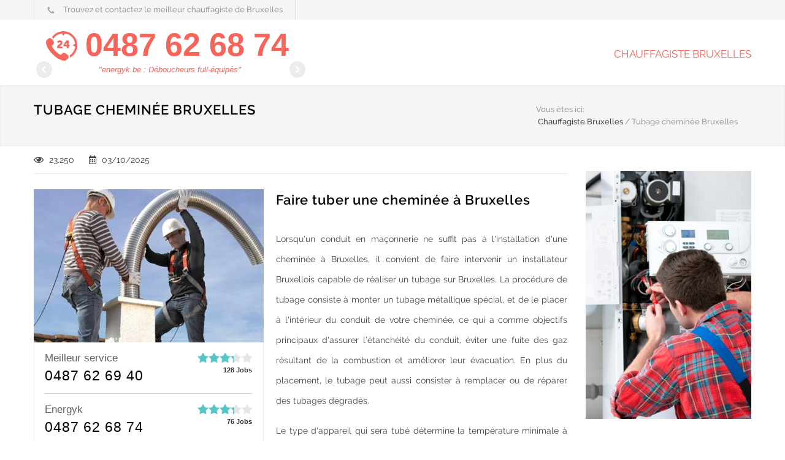

--- FILE ---
content_type: text/html; charset=UTF-8
request_url: https://chauffagiste-bruxelles.net/chauffagiste-bruxelles/tubage-cheminee-bruxelles
body_size: 21173
content:
<!DOCTYPE html>
<html lang="fr">
<head>
    <title>Tubage cheminée Bruxelles</title>

    <meta name="google-site-verification" content="RQI3IN3EiXsnzDxn6K-ZH9nfjrxHiXiyFAAby8dJUM4" />
    <meta name="description" content="Faites appel à ces chauffagistes de Bruxelles pour l&#039;installation de conduits de cheminée | tubage en inox. Artisan ayant le savoir-faire" />
    
        <link rel="icon" type="image/x-icon" href="/favicon.ico" />
    <link rel="shortcut icon" href="/images/favicon.ico">
    <meta name="viewport" content="width=device-width, initial-scale=1, maximum-scale=1.2" />
    <meta name="format-detection" content="telephone=no" />

    <style>
        @charset "UTF-8";a,abbr,acronym,applet,big,blockquote,body,cite,code,dd,del,dfn,div,dl,dt,fieldset,font,form,html,iframe,img,ins,kbd,label,legend,object,p,q,s,samp,small,span,strike,sub,sup,tt,var{margin:0;padding:0;border:0;outline:0;font-weight:inherit;font-style:inherit;font-size:100%;font-family:inherit;vertical-align:baseline}:focus{outline:0}body{line-height:1;color:#000;background:#fff}ol,ul{list-style:none;padding:0;margin:0}table{border-collapse:collapse}caption,td,th{text-align:left;font-weight:400}blockquote:after,blockquote:before,q:after,q:before{content:""}blockquote,q{quotes:"" ""}.sf-menu,.sf-menu *{margin:0;padding:0;list-style:none}.sf-menu{line-height:1}.sf-menu ul{position:absolute;top:-999em;width:10em}.sf-menu ul li{width:100%}.sf-menu li:hover{visibility:inherit}.sf-menu li{float:left;position:relative}.sf-menu a{display:block;position:relative}.sf-menu li.sfHover ul,.sf-menu li:hover ul{left:0;top:2.5em;z-index:99}ul.sf-menu li.sfHover li ul,ul.sf-menu li:hover li ul{top:-999em}ul.sf-menu li li.sfHover ul,ul.sf-menu li li:hover ul{left:10em;top:0}ul.sf-menu li li.sfHover li ul,ul.sf-menu li li:hover li ul{top:-999em}ul.sf-menu li li li.sfHover ul,ul.sf-menu li li li:hover ul{left:10em;top:0}.sf-menu{float:left;margin-bottom:1em}.sf-menu a{border-left:1px solid #fff;border-top:1px solid #cfdeff;padding:.75em 1em;text-decoration:none}.sf-menu a,.sf-menu a:visited{color:#13a}.sf-menu li{background:#bdd2ff}.sf-menu li li{background:#aabde6}.sf-menu li li li{background:#9aaedb}.sf-menu a:active,.sf-menu a:focus,.sf-menu a:hover,.sf-menu li.sfHover,.sf-menu li:hover{background:#cfdeff;outline:0}.sf-menu a.sf-with-ul{padding-right:2.25em;min-width:1px}.sf-sub-indicator{position:absolute;display:block;right:.75em;top:1.05em;width:10px;height:10px;text-indent:-999em;overflow:hidden;background:url(/images/arrows-ffffff.png) no-repeat -10px -100px}a>.sf-sub-indicator{top:.8em;background-position:0 -100px}a:active>.sf-sub-indicator,a:focus>.sf-sub-indicator,a:hover>.sf-sub-indicator,li.sfHover>a>.sf-sub-indicator,li:hover>a>.sf-sub-indicator{background-position:-10px -100px}.sf-menu ul .sf-sub-indicator{background-position:-10px 0}.sf-menu ul a>.sf-sub-indicator{background-position:0 0}.sf-menu ul a:active>.sf-sub-indicator,.sf-menu ul a:focus>.sf-sub-indicator,.sf-menu ul a:hover>.sf-sub-indicator,.sf-menu ul li.sfHover>a>.sf-sub-indicator,.sf-menu ul li:hover>a>.sf-sub-indicator{background-position:-10px 0}.sf-shadow ul{background:url(/images/shadow.png) no-repeat bottom right;padding:0 8px 9px 0;-moz-border-radius-bottomleft:17px;-moz-border-radius-topright:17px;-webkit-border-top-right-radius:17px;-webkit-border-bottom-left-radius:17px}.sf-shadow ul.sf-shadow-off{background:0 0}.logo-type1-logo{margin-left:-17px;position:absolute;margin-top:-7px;opacity:.8}.logo-type1-brand{font-weight:700;margin-left:50px;font-size:22px;color:#ff4747}.logo-type1-phone{padding-bottom:8px;font-size:50px;font-weight:700;margin-left:50px;color:#479aff}.centered{text-align:center}.margin-bottom-40{margin-bottom:40px}.liste-societes{margin-top:-5px;border:1px solid #ebeaea;border-top:0;float:left}.societe:last-child{border-bottom:0}.liste-societes-suite{cursor:pointer;font-size:13px;font-family:arial;line-height:50px;color:#4fb0ff}.societe{color:#343434;float:left;border-bottom:1px solid #d6d6d6;width:91%;margin:auto auto auto 4.5%}.societe-block-left{float:left;font-size:15px;padding:12px 0;line-height:28px}.societe-name{font-family:arial;font-size:17px;color:#626161}.societe-number{color:#000;letter-spacing:1px;font-family:Helvetica;font-weight:400;font-size:23px}.societe-block-right{float:right;font-size:21px;text-align:right;line-height:15px;padding:16px 0}.stars-jobs{font-weight:700;font-size:11px;padding-right:1px}.auto-height{height:auto!important}.full-width{width:100%}.white-bg{background:#fff}.no-margin{margin:0!important}.photo-inline-m{float:left;margin:0 20px 5px 0;width:375px;height:250px}.photo-inline-right-m{float:right;margin:70px 0 5px 20px;width:375px;height:250px}#callnow{display:none}.telephone{background-image:url(/images/telephone-service-24h-urgent.minShortpx.png);background-position:20px 4px;background-repeat:no-repeat;background-size:51px auto}.sober{color:#444!important;font-weight:400!important}p{text-align:justify}#re-sticky-clone li.telephone{opacity:0!important}#re-sticky-clone li.unslider-active{opacity:1!important}.clearfix:after{font-size:0;content:".";display:block;height:0;visibility:hidden;clear:both}body{background:#fff;padding:0;margin:0;font-family:Arial;font-size:14px;color:#444}a{text-decoration:none;outline:0;color:#f8645a}a:hover{text-decoration:underline;color:#e8544a}a:visited{text-decoration:none}a:focus{text-decoration:none;color:#e8544a}a img{display:block;transition:opacity .3s ease 0s;opacity:1;max-width:100%;height:auto}a:hover img{opacity:.8}p{padding:1em 0;color:#444;line-height:150%}p.description{font-family:Raleway;font-size:16px;line-height:33px;padding:0;margin-top:34px}p.description.t1{font-family:Raleway;font-size:14px;line-height:33px;margin-top:16px}p a,table a{color:#4b4b4b;font-weight:600}strong{color:#000}blockquote{text-align:center;font-family:Raleway;font-size:16px;color:#444;line-height:33px}blockquote:before{display:block;font-size:48px;color:#f8645a;text-align:left;margin-bottom:10px}pre{font-family:'Courier new';font-size:14px;line-height:170%;background:url(/images/code_background.png) repeat;text-shadow:0 1px 0 #fff;zoom:1;filter:dropshadow(color=#ffffff, offx=0, offy=1);padding:0 5px;margin:0;overflow:auto}label{color:#25282a;font-family:Raleway}.relative{position:relative}.responsive{display:block;width:100%;height:auto}input,textarea{font-family:Raleway;border:1px solid #e2e6e7;font-size:14px;line-height:24px;padding:12px 15px;color:#444;margin:0}input[type=number]{appearance:textfield;-moz-appearance:textfield;-webkit-appearance:textfield;-webkit-appearance:none}input::-webkit-inner-spin-button,input::-webkit-outer-spin-button{-webkit-appearance:none}table{width:100%}table td,table th{padding:18px 30px;font-family:Raleway;font-size:14px;line-height:24px}table td,table th{border-left:1px solid #e2e6e7}table td:first-child,table th:first-child{text-align:right;border-left:none}table.align-left td:first-child,table.align-left th:first-child{text-align:left}table tr:nth-child(odd){background:#f5f5f5}.radius{border-radius:50%;-moz-border-radius:50%;-webkit-border-radius:50%}img.radius{max-width:100%}.image-wrapper{display:inline-block;max-width:100%;min-width:20px;height:auto}.float{float:left}.align-center{text-align:center}.align-left{text-align:left}.align-right{text-align:right}.padding-left-right-100{padding:0 100px}.padding-bottom-17{padding-bottom:17px}.padding-bottom-50{padding-bottom:50px}.padding-bottom-61{padding-bottom:61px}.padding-bottom-66{padding-bottom:66px}.padding-bottom-70{padding-bottom:70px}.padding-bottom-87{padding-bottom:87px}.padding-top-7{padding-top:7px}.padding-top-54{padding-top:54px}.padding-top-70{padding-top:70px}.padding-top-bottom-30{padding:30px 0}.margin-top-0{margin-top:0!important}.margin-top-10{margin-top:10px!important}.margin-top-20{margin-top:20px}.margin-top-26{margin-top:26px}.margin-top-30{margin-top:30px}.margin-top-34{margin-top:34px!important}.margin-top-40{margin-top:40px!important}.margin-top-67{margin-top:67px}.margin-top-70{margin-top:70px!important}.nounderline,.nounderline:hover{text-decoration:none}.top-border{border-top:1px solid #e2e6e7}.site-container{background:#fff}.site-container.boxed{max-width:1310px;margin-left:auto;margin-right:auto;box-shadow:0 0 15px rgba(0,0,0,.1);-moz-box-shadow:0 0 15px rgba(0,0,0,.1);-webkit-box-shadow:0 0 15px rgba(0,0,0,.1)}body.overlay .site-container{position:relative;z-index:2}.flex-box{display:block;display:flex;display:-ms-flexbox;display:-webkit-flexbox;display:-webkit-flex}.flex-hide{display:none;width:100%;max-width:100%;height:auto}.flex-box .column{-moz-box-sizing:border-box;-webkit-box-sizing:border-box;box-sizing:border-box}@media all and (min-width:0\0) and (min-resolution:.001dpcm){.flex-hide{display:inline}.flex-hide.wpb_single_image img{width:100%;height:auto}}h1,h2,h3,h4,h5,h6{font-family:Raleway;margin:0;padding:0;color:#000;font-weight:600;letter-spacing:1px}h1 a,h2 a,h3 a,h4 a,h5 a,h6 a{color:#000;transition:opacity .3s ease 0s;opacity:1}h1 a:hover,h2 a:hover,h3 a:hover,h4 a:hover,h5 a:hover,h6 a:hover{opacity:.6;text-decoration:none}h1{font-size:22px;line-height:34px;text-transform:uppercase}h2{font-size:22px;line-height:34px}h3{font-size:22px;line-height:34px}h4{font-size:18px;line-height:28px}h5{font-size:14px;line-height:24px;font-weight:700}h6{font-size:15px;line-height:24px;font-weight:500;letter-spacing:normal}h2.box-header.align-left{text-align:left}.box-header:after{display:block;content:"";background:#f8645a;width:40px;height:2px;margin-top:13px}h2.box-header.align-left:after{margin-left:0}h3 .more{margin-left:50px}h6.box-header{border-bottom:1px solid #e2e6e7}h6.box-header:after{margin-bottom:-1px}.header-container{padding:16px 0 0}.header-top-bar-container{background-color:#f5f5f5}.header-top-bar-container .header-toggle{display:none;clear:both;text-align:center;color:#444;padding:15px 0}.header-top-bar-container .header-toggle:hover{color:#000}.header-top-bar-container .header-toggle{-moz-transform:rotate(180deg);-webkit-transform:rotate(180deg);-o-transform:rotate(180deg);transform:rotate(180deg);-ms-filter:fliph;filter:fliph}.header-top-bar-container .header-toggle.active{-moz-transform:rotate(0);-webkit-transform:rotate(0);-o-transform:rotate(0);transform:rotate(0)}.header,.header-top-bar{width:1170px;margin-left:auto;margin-right:auto}.header h1{font-size:37px;font-weight:900;color:#f8645a;line-height:1}.header h1 a{color:#f8645a}.header h1 a:hover{opacity:1}.page-header{height:100px;-webkit-box-shadow:0 1px 4px 0 rgba(0,0,0,.05) inset;-moz-box-shadow:0 1px 4px 0 rgba(0,0,0,.05) inset;box-shadow:0 1px 4px 0 rgba(0,0,0,.05) inset}.page-header-left{float:left;width:400px}.page-header-right{float:right;width:650px}.page-header-right label{float:left}.bread-crumb-container{float:right;padding:7px 0}.bread-crumb{float:left}.bread-crumb li{float:left;margin-left:3px}.bread-crumb li,.bread-crumb li a,.bread-crumb-container label{font-family:Raleway;font-weight:500;font-size:13px;color:#999;line-height:20px}.bread-crumb li a{color:#444}.menu-container{width:800px}.menu-container nav{float:right}.header-container.sticky.move{position:fixed;top:0;width:100%;z-index:1001;background:#fff;padding:16px 0;box-shadow:0 2px 5px 0 rgba(0,0,0,.1);-moz-box-shadow:0 2px 5px 0 rgba(0,0,0,.1);-webkit-box-shadow:0 2px 5px 0 rgba(0,0,0,.1)}.boxed .header-container.sticky.move{max-width:1310px;width:100%}.sf-menu{float:none;padding:0;margin:0}.sf-menu li{border:none;overflow:hidden}.sf-menu a:active,.sf-menu a:focus,.sf-menu a:hover,.sf-menu li,.sf-menu li.sfHover,.sf-menu li:hover{background:none #fff}.sf-menu li:hover a,.sf-menu li:hover a:visited{color:#f8645a}.sf-menu li a,.sf-menu li a:visited{font-family:Raleway;font-size:17px;font-weight:400;line-height:24px;color:#444;padding:12px 0 22px 26px;border:none;text-transform:uppercase}.sf-menu li a:visited,.sf-menu li li a{font-family:Raleway;font-size:14px;font-weight:400;line-height:24px;color:#444;padding:12px 0 22px 26px;border:none;text-transform:none}.sf-menu a:hover,.sf-menu a:visited:hover,.sf-menu li.selected a{color:#f8645a}body .header-container .menu-container .sf-menu>li:first-child>a{padding-left:0}.sf-menu li ul{border:1px solid #e2e6e7}.sf-menu li ul{width:218px}.sf-menu li.sfHover,.sf-menu li:hover{overflow:visible}.sf-menu li.sfHover ul,.sf-menu li:hover ul{top:48px;left:5px}.sf-menu li.left-flyout.sfHover ul,.sf-menu li.left-flyout:hover ul{left:auto;right:0}.sf-menu>li:first-child.sfHover ul,.sf-menu>li:first-child:hover ul{left:-21px}.sf-menu li ul li{width:218px;height:auto;padding:0;border:none}.menu-container .sf-menu li ul li a,.menu-container .sf-menu li.selected ul li a,.menu-container .sf-menu li:hover ul li a{color:#444;border-top:1px solid #e2e6e7;background-color:#fff;padding:13px 20px;background-image:none}.menu-container .sf-menu li ul li:first-child a{border-top:none}.menu-container .sf-menu li ul li a:hover,.menu-container .sf-menu li ul li.selected a,.menu-container .sf-menu li:hover ul li ul li.selected a,.menu-container .sf-menu li:hover ul li.selected a,.menu-container .sf-menu li:hover ul li.selected ul li a:hover,.menu-container .sf-menu li:hover ul li.selected ul li.selected a,.menu-container .sf-menu li:hover ul li.sfHover>a{color:#f8645a}ul.sf-menu li li li.sfHover ul,ul.sf-menu li li li:hover ul,ul.sf-menu li li.sfHover ul,ul.sf-menu li li:hover ul{left:218px;z-index:2!important}ul.sf-menu li li.sfHover:first-child ul,ul.sf-menu li li:first-child li.sfHover:first-child ul,ul.sf-menu li li:first-child li:first-child:hover ul,ul.sf-menu li li:first-child:hover ul{top:-1px}.mobile-menu-container{display:none}.header .mobile-menu-switch,.mobile-menu,.mobile-menu-divider{display:none;margin-left:auto;margin-right:auto}.mobile-menu-divider{margin-top:15px}.mobile-menu{margin-bottom:20px}.mobile-menu li a{display:block;color:#25282a;background:#f0f0f0;font-size:14px;font-family:Raleway;line-height:24px;padding:12px 20px;margin-bottom:1px}.mobile-menu li.selected a,.mobile-menu li.selected ul li.selected a,.mobile-menu li.selected ul li.selected ul li.selected a{background:#f8645a;color:#fff}.mobile-menu li ul a{font-size:14px;padding-left:40px}.mobile-menu li ul ul a{font-size:13px;padding-left:80px}.mobile-menu li.selected ul a,.mobile-menu li.selected ul li.selected ul a{color:#25282a;background:#f0f0f0}.mobile-menu-switch .line{background:#f49e9e none repeat scroll 0 0;display:block;height:2px;margin-top:6px;width:21px}.mobile-menu-switch .line:first-child{margin-top:-19px}.mobile-menu-switch:hover .line{background:#f8645a}.vertical-menu li{margin-top:10px}.vertical-menu li:first-child{margin-top:0}.vertical-menu li a{display:block;background:#f5f5f5;padding:18px 18px 18px 19px;font-family:Raleway;line-height:24px;color:#444}.vertical-menu li.selected a,.vertical-menu li:hover a{background:#f8645a}.vertical-menu li.selected a,.vertical-menu li.selected a span,.vertical-menu li:hover a,.vertical-menu li:hover a span{color:#fff}.vertical-menu li a span{float:right;color:#aaa;font-size:11px}.page-margin-top{margin-top:50px}.page-margin-top-section{margin-top:65px}.page-padding-top{padding-top:50px}.page-padding-top-section{padding-top:65px}.vertical-align-table{display:table}.vertical-align{display:table-row}.vertical-align-cell{display:table-cell;vertical-align:middle}.row{width:1170px;margin-left:auto;margin-right:auto}.column .row{width:auto}.row.full-width{width:100%}.row.gray{background:#f5f5f5}.row.yellow{background:#f8645a}.row:after{font-size:0;content:".";display:block;height:0;visibility:hidden;clear:both}.column{position:relative;float:left;margin-left:30px}.column.first,.column:first-child,.row.full-width>.column.column-1-2 .column-1-3:first-child{margin-left:0}.column-1-1{width:100%}.column-1-2{width:570px}.row.full-width>.column-1-2{width:50%}.row.full-width>.column-1-3{width:33%}.row.full-width>.column-1-2 .column-1-3{width:30%}.row.full-width>.column.column-1-2,.row.full-width>.column.column-1-3{margin:0}.row.full-width>.column.column-1-2 .column-1-3{margin-left:5%}.column-1-3,.column-2-3 .column-1-2{width:370px}.column-2-3{width:770px}.column-1-3 .column-1-2{width:150px}.column-2-3 .column-1-3{width:210px}.column-1-2 .column-1-2,.column-1-4{width:270px}.column-3-4{width:870px}.column-3-4 .column-1-2{width:420px}.column-right{float:right}.columns.no-width .column-left,.columns.no-width .column-right{width:auto}.services-list li,.team-box{position:relative;float:left;background:#fff;padding-bottom:26px;overflow:hidden}@media screen and (min-width:1190px){.services-list li{width:390px}}div.team-box{width:100%}.team-box{padding-bottom:0;background:0 0}.services-list.services-icons li{width:570px;padding:40px 40px 36px;box-sizing:border-box;-moz-box-sizing:border-box;-webkit-box-sizing:border-box}.services-list.services-items-border.services-icons li{border:1px solid #e2e6e7}.services-list.services-icons li:nth-child(even){margin-left:30px}.services-list li .service-icon::before{float:left;font-size:48px;color:#f8645a;border:1px solid #e2e6e7;padding:19px;border-radius:50%;-moz-border-radius:50%;-webkit-border-radius:50%}.services-list.services-icons li .service-content{margin-left:128px}.services-list li h4{margin-top:22px;text-align:center}.team-box h4{text-align:center}.services-list li h4.box-header::after,.team-box h4.box-header::after{margin-top:23px;margin-left:auto;margin-right:auto}.team-box h4 span{display:block;font-weight:500;font-size:11px;color:#999;line-height:21px;letter-spacing:1px;padding-top:7px}.services-list li p,.team-box p{text-align:center;font-family:Raleway;font-size:14px;line-height:24px;padding:24px 25px 0;margin:0}.services-list.services-icons li h4{margin-top:-8px}.services-list.services-icons li h4,.services-list.services-icons li p{text-align:left}.services-list.services-icons li p{padding:24px 0 0}.services-list.services-icons li h4.box-header::after{margin-left:0;margin-right:0}.services-list a>.re-preloader,.team-box a>.re-preloader{height:260px}.services-list img,.team-box img{max-width:100%;height:auto}.team-box ul.social-icons{display:none;position:absolute;background:0 0}.team-box ul.social-icons.social-static{position:static;display:block;background:#fff}.team-box:hover ul.social-icons{display:block}.team-box .team-content{padding-top:23px;padding-bottom:26px;background:#fff;position:relative;z-index:1}.single.team-box .team-content{background:#f5f5f5}.team-box ul.social-icons li{border:none;margin-left:1px;background:#fff}.team-box ul.social-icons li a{padding:17px 18px;width:14px;height:16px}.team-box ul.social-icons li:first-child{margin-left:0}.team-box ul.social-icons li:hover{background:#f8645a}.team-box ul.social-icons li:hover a{color:#fff}.contact-details-list li:before{display:block;float:left;width:48px;height:48px;font-size:48px;color:#f8645a;background:#fff;border:1px solid #fff;padding:19px;margin-right:30px;border-radius:50%;-moz-border-radius:50%;-webkit-border-radius:50%}.contact-details-list li p{font-family:Raleway;font-size:16px;line-height:26px;color:#fff}.contact-details-list li p a{color:#fff}.call-to-action{border:1px solid #e2e6e7;padding:30px 18px 47px;text-align:center}.call-to-action:before{display:block;width:48px;height:48px;font-size:48px;margin-right:30px;color:#f8645a;border:1px solid #e2e6e7;padding:19px;margin-left:auto;margin-right:auto;border-radius:50%;-moz-border-radius:50%;-webkit-border-radius:50%}.call-to-action h4{margin-top:22px}.call-to-action p.description{margin-top:17px;margin-bottom:43px}.call-to-action .more{margin-top:28px}.header-top-bar .contact-details{float:left}.contact-details li{float:left;border-right:1px solid #e2e6e7;font-family:Raleway;font-weight:500;font-size:13px;color:#999;line-height:20px;padding:6px 20px}.contact-details li a{color:#999}.contact-details li:first-child{border-left:1px solid #e2e6e7}.contact-details li::before{color:#aaa;font-size:14px;margin-right:10px}.scroll-top.animated-element{position:fixed;visibility:hidden;display:block;width:50px;padding:13px 0;background:rgba(38,38,40,.4);right:30px;bottom:30px;text-align:center;z-index:2}.scroll-top:before{font-size:24px;color:#fff}.scroll-top:hover{background:#f8645a}.buttons li a:hover,.header h1 a,.header-top-bar .template-search:hover,.header-top-bar-container .header-toggle:hover,.more:hover,.pagination li a:hover,.scroll-top:hover,.sf-menu a:hover,.slider-control:hover,.social-icons a:hover,.tabs-navigation li a:active,.tabs-navigation li a:focus,.tabs-navigation li a:hover,.taxonomies a:hover,.vertical-menu li a:hover{text-decoration:none}input,textarea{border-radius:0;-moz-border-radius:0;-webkit-border-radius:0;-webkit-appearance:none}input[type=checkbox]{-webkit-appearance:checkbox}input[type=radio]{-webkit-appearance:radio}:focus{outline:0}::-moz-focus-inner{border:0}body.lock-position{position:fixed;overflow:hidden;width:100%;height:100%}.my-slider{width:443px;height:92px;max-height:92px}.my-slider li{text-align:center;font-weight:700;color:#f8645a;opacity:0}.my-slider li nobr{padding-left:57px;font-size:52px}.my-slider li span{font-size:13px;line-height:30px;font-style:italic;font-weight:400}.header-container{padding:15px 0 0}.page-header-right{width:30%}.page-header-left{width:70%}.unslider a{color:#f8645a}.header-container.sticky.move{padding:16px 0 0}.contact-details-box p{padding:6px 0}@media screen and (max-width:1189px){.photo-inline-m{width:300px;height:200px}.photo-inline-right-m{width:300px;height:200px;margin-top:0}.my-slider{width:auto;height:75px;max-height:75px}.my-slider li{text-align:center;font-weight:700;color:#f8645a;opacity:0}.my-slider li nobr{font-size:52px}.site-container.boxed{max-width:850px}p.description{font-size:14px;line-height:24px}.column-1-2.padding-left-right-100{padding:0 50px}.column-1-3.padding-left-right-100{padding:0 30px}.column.padding-bottom-50,.padding-bottom-50{padding-bottom:35px}.padding-bottom-61{padding-bottom:46px}.padding-bottom-66{padding-bottom:51px}.padding-bottom-70{padding-bottom:55px}.padding-bottom-87{padding-bottom:72px}.padding-top-54{padding-top:39px}.padding-top-70{padding-top:55px}.margin-top-67{margin-top:52px}.margin-top-70{margin-top:55px}h4{font-size:14px;line-height:24px}.announcement,.header,.header-top-bar,.row{width:750px}.header-container{padding:10px 0 13px}.header .logo{width:441px}.header-container.sticky.move{padding:20px 0 0}.boxed .header-container.sticky.move{max-width:850px}.page-header-left{width:300px}.page-header-right{width:450px}.menu-container{float:left;clear:both;width:100%;margin-top:20px}.menu-container nav{float:left}.sf-menu li a,.sf-menu li a:visited{padding:12px 0 12px 16px}.header-container.sticky.move .menu-container{margin-top:5px}.vertical-menu li a{padding:18px 10px 18px 11px}.column-1-2{width:750px}.column-1-3,.column-2-3 .column-1-2{width:230px}.column-2-3 .cost-calculator-box .column-1-2{width:200px}.column-2-3{width:490px}.column-1-3 .column-1-2{width:100%;margin-left:0}.column-2-3 .column-1-3{width:156px}.column-1-2 .column-1-2,.column-1-4{width:165px}.column-3-4{width:555px}.column-3-4 .column-1-2{width:262px}.row-4-4 .column-1-4{width:360px}.row-4-4 .column-1-4:nth-child(odd){margin-left:0}.row-4-4 .column-1-4:nth-child(n+3){margin-top:35px}.contact-details li{padding:15px 12px}.contact-details li:last-child{border:none}.timeline-content span.timeline-subtitle{margin-top:5px}}@media screen and (max-width:767px){.scroll-top.animated-element.template-arrow-up.fadeIn{bottom:100px}#callnow{background:#79e456 url([data-uri]) no-repeat scroll center 10px/58px 58px;border-top:7px solid #323232;bottom:-20px;box-shadow:0 0 15px #393939;display:block;height:100px;left:0;position:fixed;text-decoration:none;width:100%;z-index:9999}#cookie-banner-container{bottom:80px!important}p.description{line-height:26px}p.description.t1{line-height:26px}blockquote{line-height:26px}.telephone{background-position:43px 4px;background-size:42px auto}.my-slider li nobr{font-size:45px}.my-slider li span{line-height:22px}.header-top-bar{display:none;padding-top:10px}.header-top-bar-container .header-toggle{display:block}.site-container.boxed{max-width:562px}h2{font-size:18px;line-height:28px}h3{font-size:18px;line-height:28px}.announcement,.blog.horizontal-carousel li.column,.header,.header-top-bar,.menu-container,.row,.testimonials-container.type-small .testimonials-list li{width:462px}.header-container,.header-container.sticky.move{padding:20px 0 0}.header .logo{width:432px}.re-smart-column .re-smart-column-wrapper{width:auto!important;position:static!important}.re-smart-column{height:auto!important}.page-header-left,.page-header-right{width:100%}.bread-crumb-container{float:left}.menu-container{margin-top:0;max-height:180px;overflow:auto}.mobile-menu-container{display:block}.mobile-menu-container nav{float:none}.header-container.sticky.move{position:static;top:auto;width:auto;box-shadow:none;-moz-box-shadow:none;-webkit-box-shadow:none}.sf-menu{display:none}.header .mobile-menu-switch{display:table-cell}.header-container.sticky.move .menu-container{margin-top:0}.collapsible-mobile-submenus>li{position:relative}.collapsible-mobile-submenus>li a.template-arrow-menu{position:absolute;width:48px;height:48px;top:0;right:0;margin:0;padding:0;-webkit-transform:rotate(90deg);-moz-transform:rotate(90deg);-o-transform:rotate(90deg);-ms-transform:rotate(90deg);transform:rotate(90deg)}.collapsible-mobile-submenus>li a.template-arrow-menu::before{position:absolute;left:17px;top:16px}.collapsible-mobile-submenus>li a.template-arrow-menu:hover{text-decoration:none}.collapsible-mobile-submenus .template-arrow-menu+ul{display:none}.flex-box{display:block}.flex-hide{display:inline}.flex-box .column{background:0 0}.row .column{margin-top:40px}.row .column:first-child{margin-top:0}.column{margin-left:0}.column-1-2,.column-1-3,.column-1-4,.column-2-3,.column-3-4,.columns.no-width .column-left,.columns.no-width .column-right,.row-4-4 .column-1-4,.row.full-width.flex-box>.column{width:100%}.column-1-2 .column-1-2,.column-1-3 .column-1-2,.column-2-3 .column-1-2,.column-3-4 .column-1-2{width:216px}.column-2-3 .cost-calculator-box .column-1-2{width:186px}.column-1-2 .column-1-2,.column-1-3 .column-1-2,.column-2-3 .column-1-2,.column-3-4 .column-1-2{margin-left:30px;margin-top:0}.column-1-2 .column-1-2:first-child,.column-1-3 .column-1-2:first-child,.column-2-3 .column-1-2:first-child,.column-3-4 .column-1-2:first-child{margin-left:0}.column-1-3 .column-1-3,.column-2-3 .column-1-3{width:147px}.column-1-4.column-right{clear:both}}@media screen and (max-width:479px){.logo-type1-phone{font-size:32px}.theme-page>.gray{padding:20px 0 15px}.page-header{height:auto}.page-header-right{display:none}.telephone{background-position:4px 0;background-size:37px auto}.my-slider li nobr{font-size:32px}.my-slider li span{line-height:17px;display:none}.menu-container{max-height:360px}h1{font-size:17px;line-height:19px;text-align:center}.announcement,.blog .post-details,.blog.horizontal-carousel li.column,.header,.header-top-bar,.menu-container,.row,.row .blog .post-content,.testimonials-container.type-small .testimonials-list li{width:300px}.header-top-bar{display:none;padding-top:10px}.header-top-bar-container .header-toggle{display:block}.header-top-bar .search-container,.header-top-bar .social-icons{float:left}.header .logo{width:277px}}.unslider{overflow:hidden;margin:0;padding:0}.unslider-wrap{position:relative}.unslider-wrap.unslider-carousel>li{float:left}.unslider-vertical>ul{height:100%}.unslider-vertical li{float:none;width:100%}.unslider-fade{position:relative}.unslider-fade .unslider-wrap li{position:absolute;left:0;top:0;right:0;z-index:8}.unslider-fade .unslider-wrap li.unslider-active{z-index:10}.unslider li,.unslider ol,.unslider ul{list-style:none;margin:0;padding:0;border:none}.unslider-arrow{background:rgba(0,0,0,.2) url([data-uri]) no-repeat scroll 50% 50%/7px 11px;border-radius:15px;cursor:pointer;display:block;height:27px;margin:-39px 4px;opacity:.372;overflow:hidden;position:absolute;text-indent:-999em;transform:rotate(-180deg);transition:opacity .2s ease 0s;width:26px;z-index:20}.unslider-arrow.next{margin-left:417px;transform:rotate(0)}.unslider-nav ol{list-style:none;text-align:center;display:none}.unslider-nav ol li{display:inline-block;width:6px;height:6px;margin:0 4px;background:0 0;border-radius:5px;overflow:hidden;text-indent:-999em;border:1px solid #f7f7f7;cursor:pointer}.unslider-nav ol li.unslider-active{background:#d9f0ff;cursor:default}@media screen and (max-width:1189px){.unslider-arrow{margin:-22px 0}.unslider-arrow.next{margin-left:417px}}@media screen and (max-width:767px){.unslider-arrow{height:15px;margin:-25px -1px;opacity:.2;width:22px}.unslider-arrow.next{margin-left:413px}}@media screen and (max-width:479px){.unslider-arrow{height:15px;margin:-22px -1px;opacity:.2;width:22px;display:none}.unslider-arrow.next{margin-left:249px}.my-slider li nobr{padding-left:40px}.unslider li{height:40px;margin-top:12px}}@media print{footer,header nav{display:none}img{max-width:500px}}@font-face{font-family:Raleway;font-style:normal;font-weight:100;src:local('Raleway Thin'),local('Raleway-Thin'),url(https://fonts.gstatic.com/s/raleway/v11/rr0ijB5_2nAJsAoZ6vECXYX0hVgzZQUfRDuZrPvH3D8.woff2) format('woff2');unicode-range:U+0100-024F,U+1E00-1EFF,U+20A0-20AB,U+20AD-20CF,U+2C60-2C7F,U+A720-A7FF}@font-face{font-family:Raleway;font-style:normal;font-weight:100;src:local('Raleway Thin'),local('Raleway-Thin'),url(https://fonts.gstatic.com/s/raleway/v11/RJMlAoFXXQEzZoMSUteGWJBw1xU1rKptJj_0jans920.woff2) format('woff2');unicode-range:U+0000-00FF,U+0131,U+0152-0153,U+02C6,U+02DA,U+02DC,U+2000-206F,U+2074,U+20AC,U+2212,U+2215}@font-face{font-family:Raleway;font-style:normal;font-weight:300;src:local('Raleway Light'),local('Raleway-Light'),url(https://fonts.gstatic.com/s/raleway/v11/ZKwULyCG95tk6mOqHQfRBAsYbbCjybiHxArTLjt7FRU.woff2) format('woff2');unicode-range:U+0100-024F,U+1E00-1EFF,U+20A0-20AB,U+20AD-20CF,U+2C60-2C7F,U+A720-A7FF}@font-face{font-family:Raleway;font-style:normal;font-weight:300;src:local('Raleway Light'),local('Raleway-Light'),url(https://fonts.gstatic.com/s/raleway/v11/-_Ctzj9b56b8RgXW8FAriQzyDMXhdD8sAj6OAJTFsBI.woff2) format('woff2');unicode-range:U+0000-00FF,U+0131,U+0152-0153,U+02C6,U+02DA,U+02DC,U+2000-206F,U+2074,U+20AC,U+2212,U+2215}@font-face{font-family:Raleway;font-style:normal;font-weight:400;src:local('Raleway'),local('Raleway-Regular'),url(https://fonts.gstatic.com/s/raleway/v11/YZaO6llzOP57DpTBv2GnyFKPGs1ZzpMvnHX-7fPOuAc.woff2) format('woff2');unicode-range:U+0100-024F,U+1E00-1EFF,U+20A0-20AB,U+20AD-20CF,U+2C60-2C7F,U+A720-A7FF}@font-face{font-family:Raleway;font-style:normal;font-weight:400;src:local('Raleway'),local('Raleway-Regular'),url(https://fonts.gstatic.com/s/raleway/v11/QAUlVt1jXOgQavlW5wEfxQLUuEpTyoUstqEm5AMlJo4.woff2) format('woff2');unicode-range:U+0000-00FF,U+0131,U+0152-0153,U+02C6,U+02DA,U+02DC,U+2000-206F,U+2074,U+20AC,U+2212,U+2215}@font-face{font-family:Raleway;font-style:normal;font-weight:500;src:local('Raleway Medium'),local('Raleway-Medium'),url(https://fonts.gstatic.com/s/raleway/v11/Li18TEFObx_yGdzKDoI_cgsYbbCjybiHxArTLjt7FRU.woff2) format('woff2');unicode-range:U+0100-024F,U+1E00-1EFF,U+20A0-20AB,U+20AD-20CF,U+2C60-2C7F,U+A720-A7FF}@font-face{font-family:Raleway;font-style:normal;font-weight:500;src:local('Raleway Medium'),local('Raleway-Medium'),url(https://fonts.gstatic.com/s/raleway/v11/CcKI4k9un7TZVWzRVT-T8wzyDMXhdD8sAj6OAJTFsBI.woff2) format('woff2');unicode-range:U+0000-00FF,U+0131,U+0152-0153,U+02C6,U+02DA,U+02DC,U+2000-206F,U+2074,U+20AC,U+2212,U+2215}@font-face{font-family:Raleway;font-style:normal;font-weight:600;src:local('Raleway SemiBold'),local('Raleway-SemiBold'),url(https://fonts.gstatic.com/s/raleway/v11/STBOO2waD2LpX45SXYjQBQsYbbCjybiHxArTLjt7FRU.woff2) format('woff2');unicode-range:U+0100-024F,U+1E00-1EFF,U+20A0-20AB,U+20AD-20CF,U+2C60-2C7F,U+A720-A7FF}@font-face{font-family:Raleway;font-style:normal;font-weight:600;src:local('Raleway SemiBold'),local('Raleway-SemiBold'),url(https://fonts.gstatic.com/s/raleway/v11/xkvoNo9fC8O2RDydKj12bwzyDMXhdD8sAj6OAJTFsBI.woff2) format('woff2');unicode-range:U+0000-00FF,U+0131,U+0152-0153,U+02C6,U+02DA,U+02DC,U+2000-206F,U+2074,U+20AC,U+2212,U+2215}@font-face{font-family:Raleway;font-style:normal;font-weight:700;src:local('Raleway Bold'),local('Raleway-Bold'),url(https://fonts.gstatic.com/s/raleway/v11/WmVKXVcOuffP_qmCpFuyzQsYbbCjybiHxArTLjt7FRU.woff2) format('woff2');unicode-range:U+0100-024F,U+1E00-1EFF,U+20A0-20AB,U+20AD-20CF,U+2C60-2C7F,U+A720-A7FF}@font-face{font-family:Raleway;font-style:normal;font-weight:700;src:local('Raleway Bold'),local('Raleway-Bold'),url(https://fonts.gstatic.com/s/raleway/v11/JbtMzqLaYbbbCL9X6EvaIwzyDMXhdD8sAj6OAJTFsBI.woff2) format('woff2');unicode-range:U+0000-00FF,U+0131,U+0152-0153,U+02C6,U+02DA,U+02DC,U+2000-206F,U+2074,U+20AC,U+2212,U+2215}@font-face{font-family:Raleway;font-style:normal;font-weight:900;src:local('Raleway Black'),local('Raleway-Black'),url(https://fonts.gstatic.com/s/raleway/v11/Ji5epXNcpHu3r63lhS0cTgsYbbCjybiHxArTLjt7FRU.woff2) format('woff2');unicode-range:U+0100-024F,U+1E00-1EFF,U+20A0-20AB,U+20AD-20CF,U+2C60-2C7F,U+A720-A7FF}@font-face{font-family:Raleway;font-style:normal;font-weight:900;src:local('Raleway Black'),local('Raleway-Black'),url(https://fonts.gstatic.com/s/raleway/v11/PKCRbVvRfd5n7BTjtGiFZAzyDMXhdD8sAj6OAJTFsBI.woff2) format('woff2');unicode-range:U+0000-00FF,U+0131,U+0152-0153,U+02C6,U+02DA,U+02DC,U+2000-206F,U+2074,U+20AC,U+2212,U+2215}.more,.more[type=submit]{color:#fff;font-family:Raleway;font-size:12px;font-weight:700;padding:16px 23px 15px;text-align:center;cursor:pointer;line-height:normal;letter-spacing:1px;border-radius:999px;-moz-border-radius:999px;-webkit-border-radius:999px;transition:all .3s ease 0s;-webkit-transition:all .3s ease 0s;-moz-transition:all .3s ease 0s;border:2px solid #f8645a}.more:hover{color:#000;background:0 0;opacity:1}.more.simple{background:0 0;color:#fff;border:1px solid #e2e6e7;padding:17px 24px 16px;transition:all .3s ease 0s;-webkit-transition:all .3s ease 0s;-moz-transition:all .3s ease 0s}.more.simple:hover{border-color:#f8645a;background:#f8645a}.more.small{padding:12px 19px 11px}@font-face{font-family:streamline-small;src:url(/original/fonts/streamline-small.eot);src:url(/original/fonts/streamline-small.eot?#iefix) format("embedded-opentype"),url(/original/fonts/streamline-small.woff) format("woff"),url(../fonts/streamline-small.ttf) format("truetype"),url(../fonts/streamline-small.svg#streamline-small) format("svg");font-weight:400;font-style:normal}[class*=" sl-small-"]:before,[class^=sl-small-]:before{font-family:streamline-small!important;font-style:normal!important;font-weight:400!important;font-variant:normal!important;text-transform:none!important;vertical-align:middle;speak:none;line-height:1;direction:ltr;-webkit-font-smoothing:antialiased;-moz-osx-font-smoothing:grayscale}.sl-small-helmet:before{content:"a";height:48px;line-height:46px}.sl-small-wallet:before{content:"b";height:48px;line-height:52px}[class*=" template-"]:before,[class^=template-]:before,[data-icon]:before{font-family:template!important;font-style:normal!important;font-weight:400!important;font-variant:normal!important;text-transform:none!important;vertical-align:middle;speak:none;line-height:1;-webkit-font-smoothing:antialiased;-moz-osx-font-smoothing:grayscale}@font-face{font-family:template;src:url(/original/fonts/template.eot);src:url(/original/fonts/template.eot?#iefix) format("embedded-opentype"),url(/original/fonts/template.woff) format("woff"),url(/original/fonts/template.ttf) format("truetype"),url(/original/fonts/template.svg#template) format("svg");font-weight:400;font-style:normal}[data-icon]:before{content:attr(data-icon)}[class*=" template-"]:before,[class^=template-]:before{direction:ltr}.template-phone:before{content:"l"}.article-statistics{font-family:Raleway;padding:15px 0 15px 0;margin-bottom:-15px;border-bottom:1px solid #e2e6e7}.article-statistics .last_update,.article-statistics .number_of_visits{display:inline-block}.article-statistics .number_of_visits{margin-right:20px}.article-statistics .last_update i,.article-statistics .number_of_visits i{margin-right:5px}.copyright-image>img{width:100%;max-width:350px}#cookie-banner-container{position:fixed;bottom:0;left:0;right:0;background:#000;color:rgba(255,255,255,.76);padding:10px;z-index:100000000;line-height:23px;font-size:13px}#cookie-banner-container a{color:rgba(255,255,255,.76);text-decoration:underline}#cookie-banner-container a:hover{color:#fff}.cookie-banner-close-button{box-sizing:border-box;float:right;background:rgba(255,255,255,.76);padding:6px;width:26px;border-radius:4px;cursor:pointer;margin:0 0 0 10px}.cookie-banner-close-button:hover{background:#fff}.phone-number-overlay{display:none}.header-phone-number-overlay{position:absolute;top:4px;bottom:11px;left:50px;right:0;background:#479aff;text-align:center;color:#fff;font-size:21px;padding-top:9px;cursor:pointer;border-radius:7px;box-shadow:1px 1px 4px 1px #00000047;animation-name:bounce;animation-duration:2s;animation-iteration-count:infinite;animation-timing-function:ease-in-out;animation-delay:0s}.header-phone-number-overlay .phone-icon{height:24px;width:24px;margin-bottom:-5px;color:#fff;fill:currentColor}@media screen and (max-width:1190px){.header-phone-number-overlay{right:62px}}@media screen and (max-width:480px){.header-phone-number-overlay{font-size:12px;padding-top:7px;right:21px;top:2px}.header-phone-number-overlay .phone-icon{position:relative;height:19px;top:-4px;margin-bottom:-9px}}@keyframes bounce{3%{transform:rotate(5deg)}6%{transform:rotate(-5deg)}9%{transform:rotate(5deg)}12%{transform:rotate(-5deg)}15%{transform:rotate(0)}}.footer-phone-number-overlay{position:absolute;left:118px;background:#fff;padding:0 13px;color:#f8645a;font-weight:700;cursor:pointer}@media screen and (max-width:480px){.footer-phone-number-overlay{left:97px}}@media screen and (max-width:1190px) and (min-width:768px){.footer-phone-number-overlay{left:20px}}.contact-form-phone-number-overlay{position:absolute;left:0;background:#fff;padding:0 13px;color:#f8645a;font-weight:700;cursor:pointer}@media only screen and (min-width:768px){.offer-visible-only-on-mobile{display:none}}@media only screen and (max-width:767px){.offer-visible-only-on-desktop{display:none}}.offers{text-align:center}.offers-hook{padding:18px 10px;font-size:14px;font-weight:700;margin:5px 5px -25px 5px;background:#ff513e;color:#fff;border-radius:100px}.offer{margin-top:35px}.offer-title{background:#479bff;color:#fff;padding:14px 0;font-size:20px;letter-spacing:3px;line-height:26px;font-weight:700;text-transform:uppercase}.offer-price{padding:23px 0;background:#ececec;font-size:20px;position:relative}.offer-move-included{position:absolute;right:-8px;top:-5px;background:#ff513e;color:#fff;text-transform:uppercase;padding:4px;font-size:11px;line-height:13px;transform:rotate(7deg);box-shadow:#00000045 2px 2px 5px;border-radius:5px;font-weight:700;letter-spacing:.8px}.offer-price-value{font-size:40px}.offer-sub-price-items{font-size:14px;margin-top:10px;line-height:18px}.offer-body{background:#f8f8f8;padding:15px}.offer-list-header{color:gray;padding:10px 0}.offer li{padding:10px 0}.offer-tel-link,.offer-tel-link-revealer{display:inline-block;color:#fff;background:#479bff;border-radius:32px;padding:10px 24px;font-size:14px;border:0;cursor:pointer;margin:10px 0}.offer-tel-link-revealer{text-transform:uppercase}.offer-tel-link-revealer:hover,.offer-tel-link:hover{background:#1a85ff}.offer-tel-link:hover{color:#fff}.offer-details{font-size:10px;color:grey;text-align:left;padding:0 10px}.offer-details-element{margin-top:10px}.offer-details-element-left{width:35px;position:absolute}.offer-details-element-right{margin-left:35px}.offer-details svg{display:inline-block;width:30px}/*!
 * Bootstrap v3.3.5 (http://getbootstrap.com)
 * Copyright 2011-2016 Twitter, Inc.
 * Licensed under MIT (https://github.com/twbs/bootstrap/blob/master/LICENSE)
 *//*!
 * Generated using the Bootstrap Customizer (http://getbootstrap.com/customize/?id=dd756061b99b30782a31)
 * Config saved to config.json and https://gist.github.com/dd756061b99b30782a31
 *//*!
 * Bootstrap v3.3.6 (http://getbootstrap.com)
 * Copyright 2011-2015 Twitter, Inc.
 * Licensed under MIT (https://github.com/twbs/bootstrap/blob/master/LICENSE)
 *//*! normalize.css v3.0.3 | MIT License | github.com/necolas/normalize.css */.grid .row{width:100%}.grid .col-lg-1,.grid .col-lg-10,.grid .col-lg-11,.grid .col-lg-12,.grid .col-lg-2,.grid .col-lg-3,.grid .col-lg-4,.grid .col-lg-5,.grid .col-lg-6,.grid .col-lg-7,.grid .col-lg-8,.grid .col-lg-9,.grid .col-md-1,.grid .col-md-10,.grid .col-md-11,.grid .col-md-12,.grid .col-md-2,.grid .col-md-3,.grid .col-md-4,.grid .col-md-5,.grid .col-md-6,.grid .col-md-7,.grid .col-md-8,.grid .col-md-9,.grid .col-sm-1,.grid .col-sm-10,.grid .col-sm-11,.grid .col-sm-12,.grid .col-sm-2,.grid .col-sm-3,.grid .col-sm-4,.grid .col-sm-5,.grid .col-sm-6,.grid .col-sm-7,.grid .col-sm-8,.grid .col-sm-9,.grid .col-xs-1,.grid .col-xs-10,.grid .col-xs-11,.grid .col-xs-12,.grid .col-xs-2,.grid .col-xs-3,.grid .col-xs-4,.grid .col-xs-5,.grid .col-xs-6,.grid .col-xs-7,.grid .col-xs-8,.grid .col-xs-9{position:relative;min-height:1px}.grid .col-xs-1,.grid .col-xs-10,.grid .col-xs-11,.grid .col-xs-12,.grid .col-xs-2,.grid .col-xs-3,.grid .col-xs-4,.grid .col-xs-5,.grid .col-xs-6,.grid .col-xs-7,.grid .col-xs-8,.grid .col-xs-9{float:left}.grid .col-xs-12{width:100%}.grid .col-xs-11{width:91.66666667%}.grid .col-xs-10{width:83.33333333%}.grid .col-xs-9{width:75%}.grid .col-xs-8{width:66.66666667%}.grid .col-xs-7{width:58.33333333%}.grid .col-xs-6{width:50%}.grid .col-xs-5{width:41.66666667%}.grid .col-xs-4{width:33.33333333%}.grid .col-xs-3{width:25%}.grid .col-xs-2{width:16.66666667%}.grid .col-xs-1{width:8.33333333%}.grid .col-xs-pull-12{right:100%}.grid .col-xs-pull-11{right:91.66666667%}.grid .col-xs-pull-10{right:83.33333333%}.grid .col-xs-pull-9{right:75%}.grid .col-xs-pull-8{right:66.66666667%}.grid .col-xs-pull-7{right:58.33333333%}.grid .col-xs-pull-6{right:50%}.grid .col-xs-pull-5{right:41.66666667%}.grid .col-xs-pull-4{right:33.33333333%}.grid .col-xs-pull-3{right:25%}.grid .col-xs-pull-2{right:16.66666667%}.grid .col-xs-pull-1{right:8.33333333%}.grid .col-xs-pull-0{right:auto}.grid .col-xs-push-12{left:100%}.grid .col-xs-push-11{left:91.66666667%}.grid .col-xs-push-10{left:83.33333333%}.grid .col-xs-push-9{left:75%}.grid .col-xs-push-8{left:66.66666667%}.grid .col-xs-push-7{left:58.33333333%}.grid .col-xs-push-6{left:50%}.grid .col-xs-push-5{left:41.66666667%}.grid .col-xs-push-4{left:33.33333333%}.grid .col-xs-push-3{left:25%}.grid .col-xs-push-2{left:16.66666667%}.grid .col-xs-push-1{left:8.33333333%}.grid .col-xs-push-0{left:auto}.grid .col-xs-offset-12{margin-left:100%}.grid .col-xs-offset-11{margin-left:91.66666667%}.grid .col-xs-offset-10{margin-left:83.33333333%}.grid .col-xs-offset-9{margin-left:75%}.grid .col-xs-offset-8{margin-left:66.66666667%}.grid .col-xs-offset-7{margin-left:58.33333333%}.grid .col-xs-offset-6{margin-left:50%}.grid .col-xs-offset-5{margin-left:41.66666667%}.grid .col-xs-offset-4{margin-left:33.33333333%}.grid .col-xs-offset-3{margin-left:25%}.grid .col-xs-offset-2{margin-left:16.66666667%}.grid .col-xs-offset-1{margin-left:8.33333333%}.grid .col-xs-offset-0{margin-left:0}@media (min-width:768px){.grid .col-sm-1,.grid .col-sm-10,.grid .col-sm-11,.grid .col-sm-12,.grid .col-sm-2,.grid .col-sm-3,.grid .col-sm-4,.grid .col-sm-5,.grid .col-sm-6,.grid .col-sm-7,.grid .col-sm-8,.grid .col-sm-9{float:left}.grid .col-sm-12{width:100%}.grid .col-sm-11{width:91.66666667%}.grid .col-sm-10{width:83.33333333%}.grid .col-sm-9{width:75%}.grid .col-sm-8{width:66.66666667%}.grid .col-sm-7{width:58.33333333%}.grid .col-sm-6{width:50%}.grid .col-sm-5{width:41.66666667%}.grid .col-sm-4{width:33.33333333%}.grid .col-sm-3{width:25%}.grid .col-sm-2{width:16.66666667%}.grid .col-sm-1{width:8.33333333%}.grid .col-sm-pull-12{right:100%}.grid .col-sm-pull-11{right:91.66666667%}.grid .col-sm-pull-10{right:83.33333333%}.grid .col-sm-pull-9{right:75%}.grid .col-sm-pull-8{right:66.66666667%}.grid .col-sm-pull-7{right:58.33333333%}.grid .col-sm-pull-6{right:50%}.grid .col-sm-pull-5{right:41.66666667%}.grid .col-sm-pull-4{right:33.33333333%}.grid .col-sm-pull-3{right:25%}.grid .col-sm-pull-2{right:16.66666667%}.grid .col-sm-pull-1{right:8.33333333%}.grid .col-sm-pull-0{right:auto}.grid .col-sm-push-12{left:100%}.grid .col-sm-push-11{left:91.66666667%}.grid .col-sm-push-10{left:83.33333333%}.grid .col-sm-push-9{left:75%}.grid .col-sm-push-8{left:66.66666667%}.grid .col-sm-push-7{left:58.33333333%}.grid .col-sm-push-6{left:50%}.grid .col-sm-push-5{left:41.66666667%}.grid .col-sm-push-4{left:33.33333333%}.grid .col-sm-push-3{left:25%}.grid .col-sm-push-2{left:16.66666667%}.grid .col-sm-push-1{left:8.33333333%}.grid .col-sm-push-0{left:auto}.grid .col-sm-offset-12{margin-left:100%}.grid .col-sm-offset-11{margin-left:91.66666667%}.grid .col-sm-offset-10{margin-left:83.33333333%}.grid .col-sm-offset-9{margin-left:75%}.grid .col-sm-offset-8{margin-left:66.66666667%}.grid .col-sm-offset-7{margin-left:58.33333333%}.grid .col-sm-offset-6{margin-left:50%}.grid .col-sm-offset-5{margin-left:41.66666667%}.grid .col-sm-offset-4{margin-left:33.33333333%}.grid .col-sm-offset-3{margin-left:25%}.grid .col-sm-offset-2{margin-left:16.66666667%}.grid .col-sm-offset-1{margin-left:8.33333333%}.grid .col-sm-offset-0{margin-left:0}}@media (min-width:992px){.grid .col-md-1,.grid .col-md-10,.grid .col-md-11,.grid .col-md-12,.grid .col-md-2,.grid .col-md-3,.grid .col-md-4,.grid .col-md-5,.grid .col-md-6,.grid .col-md-7,.grid .col-md-8,.grid .col-md-9{float:left}.grid .col-md-12{width:100%}.grid .col-md-11{width:91.66666667%}.grid .col-md-10{width:83.33333333%}.grid .col-md-9{width:75%}.grid .col-md-8{width:66.66666667%}.grid .col-md-7{width:58.33333333%}.grid .col-md-6{width:50%}.grid .col-md-5{width:41.66666667%}.grid .col-md-4{width:33.33333333%}.grid .col-md-3{width:25%}.grid .col-md-2{width:16.66666667%}.grid .col-md-1{width:8.33333333%}.grid .col-md-pull-12{right:100%}.grid .col-md-pull-11{right:91.66666667%}.grid .col-md-pull-10{right:83.33333333%}.grid .col-md-pull-9{right:75%}.grid .col-md-pull-8{right:66.66666667%}.grid .col-md-pull-7{right:58.33333333%}.grid .col-md-pull-6{right:50%}.grid .col-md-pull-5{right:41.66666667%}.grid .col-md-pull-4{right:33.33333333%}.grid .col-md-pull-3{right:25%}.grid .col-md-pull-2{right:16.66666667%}.grid .col-md-pull-1{right:8.33333333%}.grid .col-md-pull-0{right:auto}.grid .col-md-push-12{left:100%}.grid .col-md-push-11{left:91.66666667%}.grid .col-md-push-10{left:83.33333333%}.grid .col-md-push-9{left:75%}.grid .col-md-push-8{left:66.66666667%}.grid .col-md-push-7{left:58.33333333%}.grid .col-md-push-6{left:50%}.grid .col-md-push-5{left:41.66666667%}.grid .col-md-push-4{left:33.33333333%}.grid .col-md-push-3{left:25%}.grid .col-md-push-2{left:16.66666667%}.grid .col-md-push-1{left:8.33333333%}.grid .col-md-push-0{left:auto}.grid .col-md-offset-12{margin-left:100%}.grid .col-md-offset-11{margin-left:91.66666667%}.grid .col-md-offset-10{margin-left:83.33333333%}.grid .col-md-offset-9{margin-left:75%}.grid .col-md-offset-8{margin-left:66.66666667%}.grid .col-md-offset-7{margin-left:58.33333333%}.grid .col-md-offset-6{margin-left:50%}.grid .col-md-offset-5{margin-left:41.66666667%}.grid .col-md-offset-4{margin-left:33.33333333%}.grid .col-md-offset-3{margin-left:25%}.grid .col-md-offset-2{margin-left:16.66666667%}.grid .col-md-offset-1{margin-left:8.33333333%}.grid .col-md-offset-0{margin-left:0}}@media (min-width:1200px){.grid .col-lg-1,.grid .col-lg-10,.grid .col-lg-11,.grid .col-lg-12,.grid .col-lg-2,.grid .col-lg-3,.grid .col-lg-4,.grid .col-lg-5,.grid .col-lg-6,.grid .col-lg-7,.grid .col-lg-8,.grid .col-lg-9{float:left}.grid .col-lg-12{width:100%}.grid .col-lg-11{width:91.66666667%}.grid .col-lg-10{width:83.33333333%}.grid .col-lg-9{width:75%}.grid .col-lg-8{width:66.66666667%}.grid .col-lg-7{width:58.33333333%}.grid .col-lg-6{width:50%}.grid .col-lg-5{width:41.66666667%}.grid .col-lg-4{width:33.33333333%}.grid .col-lg-3{width:25%}.grid .col-lg-2{width:16.66666667%}.grid .col-lg-1{width:8.33333333%}.grid .col-lg-pull-12{right:100%}.grid .col-lg-pull-11{right:91.66666667%}.grid .col-lg-pull-10{right:83.33333333%}.grid .col-lg-pull-9{right:75%}.grid .col-lg-pull-8{right:66.66666667%}.grid .col-lg-pull-7{right:58.33333333%}.grid .col-lg-pull-6{right:50%}.grid .col-lg-pull-5{right:41.66666667%}.grid .col-lg-pull-4{right:33.33333333%}.grid .col-lg-pull-3{right:25%}.grid .col-lg-pull-2{right:16.66666667%}.grid .col-lg-pull-1{right:8.33333333%}.grid .col-lg-pull-0{right:auto}.grid .col-lg-push-12{left:100%}.grid .col-lg-push-11{left:91.66666667%}.grid .col-lg-push-10{left:83.33333333%}.grid .col-lg-push-9{left:75%}.grid .col-lg-push-8{left:66.66666667%}.grid .col-lg-push-7{left:58.33333333%}.grid .col-lg-push-6{left:50%}.grid .col-lg-push-5{left:41.66666667%}.grid .col-lg-push-4{left:33.33333333%}.grid .col-lg-push-3{left:25%}.grid .col-lg-push-2{left:16.66666667%}.grid .col-lg-push-1{left:8.33333333%}.grid .col-lg-push-0{left:auto}.grid .col-lg-offset-12{margin-left:100%}.grid .col-lg-offset-11{margin-left:91.66666667%}.grid .col-lg-offset-10{margin-left:83.33333333%}.grid .col-lg-offset-9{margin-left:75%}.grid .col-lg-offset-8{margin-left:66.66666667%}.grid .col-lg-offset-7{margin-left:58.33333333%}.grid .col-lg-offset-6{margin-left:50%}.grid .col-lg-offset-5{margin-left:41.66666667%}.grid .col-lg-offset-4{margin-left:33.33333333%}.grid .col-lg-offset-3{margin-left:25%}.grid .col-lg-offset-2{margin-left:16.66666667%}.grid .col-lg-offset-1{margin-left:8.33333333%}.grid .col-lg-offset-0{margin-left:0}}.grid .clearfix:after,.grid .clearfix:before,.grid .container-fluid:after,.grid .container-fluid:before,.grid .container:after,.grid .container:before,.grid .row:after,.grid .row:before{content:" ";display:table}.grid .clearfix:after,.grid .container-fluid:after,.grid .container:after,.grid .row:after{clear:both}.grid .center-block{display:block;margin-left:auto;margin-right:auto}.grid .pull-right{float:right!important}.grid .pull-left{float:left!important}.grid .hide{display:none!important}.grid .show{display:block!important}.grid .invisible{visibility:hidden}.grid .text-hide{font:0/0 a;color:transparent;text-shadow:none;background-color:transparent;border:0}.grid .hidden{display:none!important}.grid .affix{position:fixed}@-ms-viewport{width:device-width}.grid .visible-lg,.grid .visible-md,.grid .visible-sm,.grid .visible-xs{display:none!important}.grid .visible-lg-block,.grid .visible-lg-inline,.grid .visible-lg-inline-block,.grid .visible-md-block,.grid .visible-md-inline,.grid .visible-md-inline-block,.grid .visible-sm-block,.grid .visible-sm-inline,.grid .visible-sm-inline-block,.grid .visible-xs-block,.grid .visible-xs-inline,.grid .visible-xs-inline-block{display:none!important}@media (max-width:767px){.grid .visible-xs{display:block!important}.grid table.visible-xs{display:table!important}.grid tr.visible-xs{display:table-row!important}.grid td.visible-xs,.grid th.visible-xs{display:table-cell!important}}@media (max-width:767px){.grid .visible-xs-block{display:block!important}}@media (max-width:767px){.grid .visible-xs-inline{display:inline!important}}@media (max-width:767px){.grid .visible-xs-inline-block{display:inline-block!important}}@media (min-width:768px) and (max-width:991px){.grid .visible-sm{display:block!important}.grid table.visible-sm{display:table!important}.grid tr.visible-sm{display:table-row!important}.grid td.visible-sm,.grid th.visible-sm{display:table-cell!important}}@media (min-width:768px) and (max-width:991px){.grid .visible-sm-block{display:block!important}}@media (min-width:768px) and (max-width:991px){.grid .visible-sm-inline{display:inline!important}}@media (min-width:768px) and (max-width:991px){.grid .visible-sm-inline-block{display:inline-block!important}}@media (min-width:992px) and (max-width:1199px){.grid .visible-md{display:block!important}.grid table.visible-md{display:table!important}.grid tr.visible-md{display:table-row!important}.grid td.visible-md,.grid th.visible-md{display:table-cell!important}}@media (min-width:992px) and (max-width:1199px){.grid .visible-md-block{display:block!important}}@media (min-width:992px) and (max-width:1199px){.grid .visible-md-inline{display:inline!important}}@media (min-width:992px) and (max-width:1199px){.grid .visible-md-inline-block{display:inline-block!important}}@media (min-width:1200px){.grid .visible-lg{display:block!important}.grid table.visible-lg{display:table!important}.grid tr.visible-lg{display:table-row!important}.grid td.visible-lg,.grid th.visible-lg{display:table-cell!important}}@media (min-width:1200px){.grid .visible-lg-block{display:block!important}}@media (min-width:1200px){.grid .visible-lg-inline{display:inline!important}}@media (min-width:1200px){.grid .visible-lg-inline-block{display:inline-block!important}}@media (max-width:767px){.grid .hidden-xs{display:none!important}}@media (min-width:768px) and (max-width:991px){.grid .hidden-sm{display:none!important}}@media (min-width:992px) and (max-width:1199px){.grid .hidden-md{display:none!important}}@media (min-width:1200px){.grid .hidden-lg{display:none!important}}.visible-print{display:none!important}@media print{.grid .visible-print{display:block!important}.grid table.visible-print{display:table!important}.grid tr.visible-print{display:table-row!important}.grid td.visible-print,.grid th.visible-print{display:table-cell!important}}.grid .visible-print-block{display:none!important}@media print{.grid .visible-print-block{display:block!important}}.grid .visible-print-inline{display:none!important}@media print{.grid .visible-print-inline{display:inline!important}}.grid .visible-print-inline-block{display:none!important}@media print{.grid .visible-print-inline-block{display:inline-block!important}}@media print{.grid .hidden-print{display:none!important}}.form-aligner input[type=email],.form-aligner input[type=text],.form-aligner textarea{width:95%!important}
    </style>

    </head>
<body>

    <div class="site-container">
            <a href="tel:0032487626940" id="callnow" class="">&nbsp;</a>

<!--		<div class="site-container boxed">-->
<div class="header-top-bar-container clearfix">
    <div class="header-top-bar">
        <ul class="contact-details clearfix">
                            <li class="template-phone">
                    Trouvez et contactez le meilleur chauffagiste de Bruxelles
                </li>
                    </ul>
    </div>
    <!--				<a href="#" class="header-toggle template-arrow-up"></a>-->
</div>

<div class="header-container sticky">
    <div class="vertical-align-table column-1-1">
        <div class="header clearfix">
            <div class="logo vertical-align-cell">
                                                            <div class="my-slider">
                            <ul>
                                                                    <li class="telephone">
                                        <a href="tel:0032487626940" class="">
                                            <nobr>0487 62 69 40</nobr>
                                        </a>
                                        <br>
                                        <span>
                                                                                                                                                <a target="_blank" href="http://www.meilleurservice.be/fr/rubriques/debouchage">
                                                        "Meilleurservice.be : Les meilleurs plombiers"
                                                    </a>
                                                                                                                                    </span>
                                    </li>
                                                                    <li class="telephone">
                                        <a href="tel:0032487626874" class="">
                                            <nobr>0487 62 68 74</nobr>
                                        </a>
                                        <br>
                                        <span>
                                                                                                                                                <a target="_blank" href="http://www.energyk.be/debouchage/">
                                                        "energyk.be : Déboucheurs full-équipés"
                                                    </a>
                                                                                                                                    </span>
                                    </li>
                                                            </ul>
                        </div>
                                                </div>
            <a href="#" class="mobile-menu-switch vertical-align-cell">
                <span class="line"></span>
                <span class="line"></span>
                <span class="line"></span>
            </a>
            <div class="menu-container clearfix vertical-align-cell">

                                <nav>
                    <ul class="sf-menu">
                        

                
    <li class="selected">
        <a href="/chauffagiste-bruxelles" title="Chauffagiste Bruxelles">Chauffagiste Bruxelles</a>
                    <ul>
                                        
    <li>
        <a href="/chauffagiste-bruxelles/entretien-chaudiere-bruxelles" title="Entretien chaudière Bruxelles | boiler, chauffe-eau">entretien chaudière Bruxelles</a>
            </li>

                                        
    <li>
        <a href="/chauffagiste-bruxelles/depannage-chaudiere-bruxelles" title="dépannage chaudière Bruxelles | urgence Bulex, Vaillant, ...">dépannage chaudière Bruxelles</a>
                    <ul>
                                        
    <li>
        <a href="/chauffagiste-bruxelles/depannage-chaudiere-bruxelles/schaerbeek" title="Dépannage de chaudières à Schaerbeek">depannage chaudiere Schaerbeek</a>
            </li>

                                        
    <li>
        <a href="/chauffagiste-bruxelles/depannage-chaudiere-bruxelles/anderlecht" title="depannage chaudiere Anderlecht">depannage chaudiere Anderlecht</a>
            </li>

                                        
    <li>
        <a href="/chauffagiste-bruxelles/depannage-chaudiere-bruxelles/molenbeek-saint-jean" title="Depannage chaudiere Molenbeek Saint Jean">depannage chaudiere Molenbeek Saint Jean</a>
            </li>

                                        
    <li>
        <a href="/chauffagiste-bruxelles/depannage-chaudiere-bruxelles/ixelles" title="depannage chaudiere Ixelles">cdepannage chaudiere Ixelles</a>
            </li>

                                        
    <li>
        <a href="/chauffagiste-bruxelles/depannage-chaudiere-bruxelles/woluwe-saint-lambert" title="depannage chaudiere Woluwe Saint Lambert">depannage chaudiere Woluwe Saint Lambert</a>
            </li>

                                        
    <li>
        <a href="/chauffagiste-bruxelles/depannage-chaudiere-bruxelles/woluwe-saint-pierre" title="depannage chaudiere Woluwe Saint Pierre">Depannage chaudiere Woluwe Saint Pierre</a>
            </li>

                                        
    <li>
        <a href="/chauffagiste-bruxelles/depannage-chaudiere-bruxelles/ganshoren" title="depannage chaudiere Ganshoren">depannage chaudiere Ganshoren</a>
            </li>

                            </ul>
            </li>

                                        
    <li class="selected">
        <a href="/chauffagiste-bruxelles/tubage-cheminee-bruxelles" title="Tubage cheminée Bruxelles">Tubage cheminée Bruxelles</a>
            </li>

                                        
    <li>
        <a href="/chauffagiste-bruxelles/installation-chaudiere-bruxelles" title="installation chaudière Bruxelles">installation chaudière Bruxelles</a>
            </li>

                                        
    <li>
        <a href="/chauffagiste-bruxelles/chauffagiste-schaerbeek" title="Chauffagiste Bruxelles Schaerbeek">chauffagiste Schaerbeek</a>
            </li>

                                        
    <li>
        <a href="/chauffagiste-bruxelles/chauffagiste-anderlecht" title="Chauffagiste Anderlecht">chauffagiste Anderlecht</a>
            </li>

                                        
    <li>
        <a href="/chauffagiste-bruxelles/chauffagiste-molenbeek-saint-jean" title="Détartrage Molenbeek-Saint-Jean">chauffagiste Molenbeek Saint Jean</a>
            </li>

                                        
    <li>
        <a href="/chauffagiste-bruxelles/chauffagiste-ixelles" title="Chauffagiste Ixelles">chauffagiste Ixelles</a>
            </li>

                                        
    <li>
        <a href="/chauffagiste-bruxelles/chauffagiste-uccle" title="Chauffagiste Uccle">chauffagiste Uccle</a>
            </li>

                                        
    <li>
        <a href="/chauffagiste-bruxelles/chauffagiste-forest" title="Chauffagiste Forest">chauffagiste Forest</a>
            </li>

                                        
    <li>
        <a href="/chauffagiste-bruxelles/chauffagiste-woluwe-saint-lambert" title="chauffagiste Woluwe Saint Lambert">chauffagiste Woluwe Saint Lambert</a>
            </li>

                                        
    <li>
        <a href="/chauffagiste-bruxelles/chauffagiste-saint-gilles" title="Chauffagiste Bruxelles Saint-Gilles">chauffagiste Saint Gilles</a>
            </li>

                                        
    <li>
        <a href="/chauffagiste-bruxelles/chauffagiste-jette" title="Chauffagiste Jette">chauffagiste Jette</a>
            </li>

                                        
    <li>
        <a href="/chauffagiste-bruxelles/chauffagiste-etterbeek" title="Chauffagiste Etterbeek">chauffagiste Etterbeek</a>
            </li>

                                        
    <li>
        <a href="/chauffagiste-bruxelles/chauffagiste-woluwe-saint-pierre" title="chauffagiste Woluwe Saint Pierre">chauffagiste Woluwe Saint Pierre</a>
            </li>

                                        
    <li>
        <a href="/chauffagiste-bruxelles/chauffagiste-evere" title="Chauffagiste Bruxelles Evere">chauffagiste Evere</a>
            </li>

                                        
    <li>
        <a href="/chauffagiste-bruxelles/chauffagiste-auderghem" title="Chauffagiste Auderghem">chauffagiste Auderghem</a>
            </li>

                                        
    <li>
        <a href="/chauffagiste-bruxelles/chauffagiste-watermael-boitsfort" title="chauffagiste Watermael Boitsfort">chauffagiste Watermael Boitsfort</a>
            </li>

                                        
    <li>
        <a href="/chauffagiste-bruxelles/chauffagiste-saint-josse-ten-noode" title="chauffagiste Saint Josse ten Noode">chauffagiste Saint Josse ten Noode</a>
            </li>

                                        
    <li>
        <a href="/chauffagiste-bruxelles/chauffagiste-berchem-sainte-agathe" title="chauffagiste Berchem Sainte Agathe">chauffagiste Berchem Sainte Agathe</a>
            </li>

                                        
    <li>
        <a href="/chauffagiste-bruxelles/ganshoren" title="Chauffagiste Bruxelles Ganshoren">chauffagiste Bruxelles Ganshoren</a>
            </li>

                                        
    <li>
        <a href="/chauffagiste-bruxelles/koekelberg" title="Chauffagiste Bruxelles Koekelberg">chauffagiste Bruxelles Koekelberg</a>
            </li>

                            </ul>
            </li>

    
                    </ul>
                </nav>
                <div class="mobile-menu-container">
                    <div class="mobile-menu-divider"></div>
                    <nav>
                        <ul class="mobile-menu">
                            <!--                    possibilité de mettre systeme avec fleche <a href="#" class="template-arrow-menu"></a>-->
                            

                
    <li class="selected">
        <a href="/chauffagiste-bruxelles" title="Chauffagiste Bruxelles">Chauffagiste Bruxelles</a>
                    <ul>
                                        
    <li>
        <a href="/chauffagiste-bruxelles/entretien-chaudiere-bruxelles" title="Entretien chaudière Bruxelles | boiler, chauffe-eau">entretien chaudière Bruxelles</a>
            </li>

                                        
    <li>
        <a href="/chauffagiste-bruxelles/depannage-chaudiere-bruxelles" title="dépannage chaudière Bruxelles | urgence Bulex, Vaillant, ...">dépannage chaudière Bruxelles</a>
                    <ul>
                                        
    <li>
        <a href="/chauffagiste-bruxelles/depannage-chaudiere-bruxelles/schaerbeek" title="Dépannage de chaudières à Schaerbeek">depannage chaudiere Schaerbeek</a>
            </li>

                                        
    <li>
        <a href="/chauffagiste-bruxelles/depannage-chaudiere-bruxelles/anderlecht" title="depannage chaudiere Anderlecht">depannage chaudiere Anderlecht</a>
            </li>

                                        
    <li>
        <a href="/chauffagiste-bruxelles/depannage-chaudiere-bruxelles/molenbeek-saint-jean" title="Depannage chaudiere Molenbeek Saint Jean">depannage chaudiere Molenbeek Saint Jean</a>
            </li>

                                        
    <li>
        <a href="/chauffagiste-bruxelles/depannage-chaudiere-bruxelles/ixelles" title="depannage chaudiere Ixelles">cdepannage chaudiere Ixelles</a>
            </li>

                                        
    <li>
        <a href="/chauffagiste-bruxelles/depannage-chaudiere-bruxelles/woluwe-saint-lambert" title="depannage chaudiere Woluwe Saint Lambert">depannage chaudiere Woluwe Saint Lambert</a>
            </li>

                                        
    <li>
        <a href="/chauffagiste-bruxelles/depannage-chaudiere-bruxelles/woluwe-saint-pierre" title="depannage chaudiere Woluwe Saint Pierre">Depannage chaudiere Woluwe Saint Pierre</a>
            </li>

                                        
    <li>
        <a href="/chauffagiste-bruxelles/depannage-chaudiere-bruxelles/ganshoren" title="depannage chaudiere Ganshoren">depannage chaudiere Ganshoren</a>
            </li>

                            </ul>
            </li>

                                        
    <li class="selected">
        <a href="/chauffagiste-bruxelles/tubage-cheminee-bruxelles" title="Tubage cheminée Bruxelles">Tubage cheminée Bruxelles</a>
            </li>

                                        
    <li>
        <a href="/chauffagiste-bruxelles/installation-chaudiere-bruxelles" title="installation chaudière Bruxelles">installation chaudière Bruxelles</a>
            </li>

                                        
    <li>
        <a href="/chauffagiste-bruxelles/chauffagiste-schaerbeek" title="Chauffagiste Bruxelles Schaerbeek">chauffagiste Schaerbeek</a>
            </li>

                                        
    <li>
        <a href="/chauffagiste-bruxelles/chauffagiste-anderlecht" title="Chauffagiste Anderlecht">chauffagiste Anderlecht</a>
            </li>

                                        
    <li>
        <a href="/chauffagiste-bruxelles/chauffagiste-molenbeek-saint-jean" title="Détartrage Molenbeek-Saint-Jean">chauffagiste Molenbeek Saint Jean</a>
            </li>

                                        
    <li>
        <a href="/chauffagiste-bruxelles/chauffagiste-ixelles" title="Chauffagiste Ixelles">chauffagiste Ixelles</a>
            </li>

                                        
    <li>
        <a href="/chauffagiste-bruxelles/chauffagiste-uccle" title="Chauffagiste Uccle">chauffagiste Uccle</a>
            </li>

                                        
    <li>
        <a href="/chauffagiste-bruxelles/chauffagiste-forest" title="Chauffagiste Forest">chauffagiste Forest</a>
            </li>

                                        
    <li>
        <a href="/chauffagiste-bruxelles/chauffagiste-woluwe-saint-lambert" title="chauffagiste Woluwe Saint Lambert">chauffagiste Woluwe Saint Lambert</a>
            </li>

                                        
    <li>
        <a href="/chauffagiste-bruxelles/chauffagiste-saint-gilles" title="Chauffagiste Bruxelles Saint-Gilles">chauffagiste Saint Gilles</a>
            </li>

                                        
    <li>
        <a href="/chauffagiste-bruxelles/chauffagiste-jette" title="Chauffagiste Jette">chauffagiste Jette</a>
            </li>

                                        
    <li>
        <a href="/chauffagiste-bruxelles/chauffagiste-etterbeek" title="Chauffagiste Etterbeek">chauffagiste Etterbeek</a>
            </li>

                                        
    <li>
        <a href="/chauffagiste-bruxelles/chauffagiste-woluwe-saint-pierre" title="chauffagiste Woluwe Saint Pierre">chauffagiste Woluwe Saint Pierre</a>
            </li>

                                        
    <li>
        <a href="/chauffagiste-bruxelles/chauffagiste-evere" title="Chauffagiste Bruxelles Evere">chauffagiste Evere</a>
            </li>

                                        
    <li>
        <a href="/chauffagiste-bruxelles/chauffagiste-auderghem" title="Chauffagiste Auderghem">chauffagiste Auderghem</a>
            </li>

                                        
    <li>
        <a href="/chauffagiste-bruxelles/chauffagiste-watermael-boitsfort" title="chauffagiste Watermael Boitsfort">chauffagiste Watermael Boitsfort</a>
            </li>

                                        
    <li>
        <a href="/chauffagiste-bruxelles/chauffagiste-saint-josse-ten-noode" title="chauffagiste Saint Josse ten Noode">chauffagiste Saint Josse ten Noode</a>
            </li>

                                        
    <li>
        <a href="/chauffagiste-bruxelles/chauffagiste-berchem-sainte-agathe" title="chauffagiste Berchem Sainte Agathe">chauffagiste Berchem Sainte Agathe</a>
            </li>

                                        
    <li>
        <a href="/chauffagiste-bruxelles/ganshoren" title="Chauffagiste Bruxelles Ganshoren">chauffagiste Bruxelles Ganshoren</a>
            </li>

                                        
    <li>
        <a href="/chauffagiste-bruxelles/koekelberg" title="Chauffagiste Bruxelles Koekelberg">chauffagiste Bruxelles Koekelberg</a>
            </li>

                            </ul>
            </li>

    
                        </ul>
                    </nav>
                </div>

            </div>
        </div>
    </div>
</div>
        <div class="theme-page">
            
            <div class="row gray full-width page-header vertical-align-table">
            <div class="row full-width padding-top-bottom-50 vertical-align-cell">
                <div class="row">
                    <div class="page-header-left">
                        <h1>Tubage cheminée Bruxelles</h1>
                    </div>
                                            <div class="page-header-right">
                            <div class="bread-crumb-container">
                                <label>
                                    Vous êtes ici:
                                </label>
                                <ul class="bread-crumb">
                    <li>
            <a title="Chauffagiste Bruxelles" href="/chauffagiste-bruxelles">Chauffagiste Bruxelles</a>
        </li>
        <li class="separator">&#47;</li>
        <li>
        Tubage cheminée Bruxelles
    </li>
</ul>
                            </div>
                        </div>
                                    </div>
            </div>
        </div>
        <div class="clearfix">
            <div class="row">

                <div class="column column-3-4 generated-html-content">

                    
                    <div class="article-statistics">
                        <div class="number_of_visits">
                            <i class="far fa-eye"></i> 23.250<br>
                        </div>
                        <div class="last_update">
                            <i class="far fa-calendar-alt"></i> 03/10/2025
                        </div>
                    </div>

                    <html><body>
<div class="row margin-top-40">
                    <div class="column column-1-1">
                                                            <html><body><div class="photo-inline-m auto-height">
    <img src="/photos/chauffagiste-bruxelles-tubage-cheminee-bruxelles-1.jpg" class="photo-inline-m" style="background-color:#e0f3ff;">
    <div class="liste-societes">
                    <div class="societe">
                <div class="societe-block-left">
                                            <a href="http://www.meilleurservice.be/fr/rubriques/debouchage" target="_blank" class="sober">
                            <span class="societe-name">Meilleur service</span>
                        </a>
                                        <br>
                                            <a href="tel:0032487626940" class="sober">
                            <span class="societe-number">0487 62 69 40</span>
                        </a>
                                    </div>

                <div class="societe-block-right ratings">
                    <div class="ratings" data-company-code="MS" data-initial-number-of-ratings="128">
    <div class="stars-container">
        <div class="stars-yellow" style="display: none;"></div>
        <div class="stars-green" style="width: 59.2038px;"></div>
        <div class="stars-grey"></div>
    </div>
    <span class="stars-jobs">
        <span class="number-of-ratings">
            128
        </span>
        Jobs
    </span>
</div>
                </div>

                <div class="clearfix"></div>

                <div class="rating-feedback-MS">
    <div class="rating-feedback-form" style="display: none;">
        <div>Merci pour votre vote, veuillez maintenant écrire votre commentaire ci-dessous :</div>
        <textarea class="comment"></textarea>
        <button class="feedback-form-submit-button" data-company-code="MS">Envoyer</button>
    </div>
    <div class="rating-feedback-form-error" style="display: none;">
        Votre commentaire doit contenir 200 caractères minimum
    </div>
    <div class="rating-feedback-form-thank-you" style="display: none;">
        Merci pour votre commentaire
    </div>
</div>
            </div>
                    <div class="societe">
                <div class="societe-block-left">
                                            <a href="http://www.energyk.be/debouchage/" target="_blank" class="sober">
                            <span class="societe-name">Energyk</span>
                        </a>
                                        <br>
                                            <a href="tel:0032487626874" class="sober">
                            <span class="societe-number">0487 62 68 74</span>
                        </a>
                                    </div>

                <div class="societe-block-right ratings">
                    <div class="ratings" data-company-code="ENERGYK" data-initial-number-of-ratings="76">
    <div class="stars-container">
        <div class="stars-yellow" style="display: none;"></div>
        <div class="stars-green" style="width: 60.1578px;"></div>
        <div class="stars-grey"></div>
    </div>
    <span class="stars-jobs">
        <span class="number-of-ratings">
            76
        </span>
        Jobs
    </span>
</div>
                </div>

                <div class="clearfix"></div>

                <div class="rating-feedback-ENERGYK">
    <div class="rating-feedback-form" style="display: none;">
        <div>Merci pour votre vote, veuillez maintenant écrire votre commentaire ci-dessous :</div>
        <textarea class="comment"></textarea>
        <button class="feedback-form-submit-button" data-company-code="ENERGYK">Envoyer</button>
    </div>
    <div class="rating-feedback-form-error" style="display: none;">
        Votre commentaire doit contenir 200 caractères minimum
    </div>
    <div class="rating-feedback-form-thank-you" style="display: none;">
        Merci pour votre commentaire
    </div>
</div>
            </div>
                    <div class="societe">
                <div class="societe-block-left">
                                            <a href="http://www.ets-goossens.be/debouchage.php" target="_blank" class="sober">
                            <span class="societe-name">Ets. Goossens</span>
                        </a>
                                        <br>
                                    </div>

                <div class="societe-block-right ratings">
                    <div class="ratings" data-company-code="GOOS" data-initial-number-of-ratings="441">
    <div class="stars-container">
        <div class="stars-yellow" style="display: none;"></div>
        <div class="stars-green" style="width: 56.898px;"></div>
        <div class="stars-grey"></div>
    </div>
    <span class="stars-jobs">
        <span class="number-of-ratings">
            441
        </span>
        Jobs
    </span>
</div>
                </div>

                <div class="clearfix"></div>

                <div class="rating-feedback-GOOS">
    <div class="rating-feedback-form" style="display: none;">
        <div>Merci pour votre vote, veuillez maintenant écrire votre commentaire ci-dessous :</div>
        <textarea class="comment"></textarea>
        <button class="feedback-form-submit-button" data-company-code="GOOS">Envoyer</button>
    </div>
    <div class="rating-feedback-form-error" style="display: none;">
        Votre commentaire doit contenir 200 caractères minimum
    </div>
    <div class="rating-feedback-form-thank-you" style="display: none;">
        Merci pour votre commentaire
    </div>
</div>
            </div>
                <div class="societe">
            <div>
                                <span class="liste-societes-suite">
                    Voir tous les plombiers
                </span>
            </div>
        </div>
    </div>
</div></body></html>
                            <h2 class="box-header">
        Faire tuber une cheminée à Bruxelles
    </h2>
                            <p class="description t1 m-top-0">
                Lorsqu'un conduit en maçonnerie ne suffit pas à l'installation d'une cheminée à Bruxelles, il convient de faire intervenir un installateur Bruxellois capable de réaliser un tubage sur Bruxelles. La procédure de tubage consiste à monter un tubage métallique spécial, et de le placer à l'intérieur du conduit de votre cheminée, ce qui a comme objectifs principaux d'assurer l’étanchéité du conduit, éviter une fuite des gaz résultant de la combustion et améliorer leur évacuation. En plus du placement, le tubage peut aussi consister à remplacer ou de réparer des tubages dégradés.
            </p>
                                            <p class="description t1 ">
                Le type d'appareil qui sera tubé détermine la température minimale à laquelle le tubage doit résister (par exemple une température minimale de 250 ºC pour un système de chauffage au gaz, et une température minimale de 1000 ºC pour un feu de cheminée). Le monteur responsable pour ce service doit donc prendre ces paramètres en considération, au moment de choisir le tubage le plus approprié.
            </p>
                                            <p class="description t1 ">
                Ainsi, le tubage Bruxelles utilisé à l'intérieur des cheminées à Bruxelles doit être résistant à l'action du temps (humidité, acidité des fumées, etc) et aux hautes températures. Par conséquent, plusieurs matériaux de haut rendement sont utilisés pour la construction des tubages à Bruxelles (par exemple tubage inox, tubage acier, etc).
            </p>
                        
                                                </div>
            </div>
    <div class="row margin-top-40">
                    <div class="column column-1-1">
                                                            <img src="/photos/chauffagiste-bruxelles-tubage-cheminee-bruxelles-2.jpg" class="photo-inline-right-m" style="background-color:#e0f3ff;">
                            <h3 class="box-header">
        Tuber ou retuber: il faut bien choisir le tubage à Bruxelles
    </h3>
                            <p class="description t1 m-top-0">
                Au delà de la diversité des matériaux utilisés pour la construction des tubages, ceux-ci présentent d'autres caractéristiques qu'il faut considérer au moment de leur montage. Les tubages à Bruxelles peuvent être de type rigide (dit aussi droit) ou de type flexible, ou encore à simple ou double paroi. Chacune de ces spécificités a ses propres avantages et inconvénients qu'il faut les prendre en compte lors de votre choix:
            </p>
                                            <ul class="list">
                                    <li class="template-bullet">
                        Le tubage rigide: par rapport aux tubages de type flexible, le tubage rigide présente des avantages surtout en terme de coût. Par contre, ses limitations en termes d'adaptabilité au parcours du conduit sont évidentes. Il est donc plutôt utilisé pour des cheminées dont le conduit est droit.
                    </li>
                                    <li class="template-bullet">
                        Le tubage flexible: relativement plus cher qu'un tubage de type rigide, le tubage flexible est particulièrement souple et présente l'avantage de s'adapter aux conduits de cheminée dont l'itinéraire est irrégulier. Ce tubage étant plus facile à installer, son coût supérieur se retrouve rentabilisé par une réduction des coûts d'installation. Comme pour les tubages rigides, il existe plusieurs diamètres de tubages flexibles. Lors d'un choix du tubage idéal, il faut prendre en compte le type et la taille de l'appareil de chauffage.
                    </li>
                                    <li class="template-bullet">
                        Simple paroi ou double paroi: Le choix d'un tubage à simple ou à double paroi doit prendre en compte le type d'appareil à tuber, ainsi que les températures de Bruxelles auxquelles le système sera soumis. Autrement dit, le tubage double paroi a la propriété de conserver plus durablement la température du système à l'intérieur, en conséquence de quoi sa surface extérieure reste moins chaude (techniquement, elle transmet moins de chaleur aux murs du conduit). Par conséquent, les tubages double paroi réduisent de manière importante les risques d'incendie, notamment lorsque les systèmes de chauffage fonctionnent à haute température. Enfin, un tubage double paroi a une durée de vie plus longue, ce qui fait que son coût se retrouve amorti avec le temps.
                    </li>
                            </ul>
                        
                                                </div>
            </div>
    <div class="row margin-top-40">
                    <div class="column column-1-1">
                                                            <img src="/photos/chauffagiste-bruxelles-tubage-cheminee-bruxelles-3.jpg" class="photo-inline-right-m" style="background-color:#e0f3ff;">
                            <h2 class="box-header">
        Mise en conformité du tubage: un affaire légale (à Bruxelles)
    </h2>
                            <p class="description t1 m-top-0">
                Lorsque vous faites tuber ou retuber un conduit de cheminée, il faut savoir que vous devez répondre à des règles d'installation strictes. Plusieurs normes techniques et de sécurité sont à respecter, notamment concernant la ventilation du conduit maçonné (hors tubage), la conformité du diamètre du tubage par rapport au type d'équipement et du combustibles utilisé, et encore la hauteur du conduit par rapport au toit.
            </p>
                                            <p class="description t1 ">
                En réalité il est toujours mieux de faire intervenir un professionnel qualifié de Bruxelles, capable de controler ces aspects techniques et de règler votre matériel le cas échéant. Un artisan ayant le savoir-faire nécessaire en ce qui concerne l'installation des tubages des cheminées est le chauffagiste fumiste, ou encore le plombier chauffagiste.
            </p>
                                            <p class="description t1 ">
                Notre entreprise est fière de la qualité des prestations de nos experts, capables d'intervenir sur tous types de systèmes de chauffage. Peu importe si vous êtes un particulier, un entrepreneur, un professionnel ou une société: Faites appel à nous pour faire intervenir un expert en chauffage Bruxelles.
            </p>
                        
                                                </div>
            </div>
    <div class="row margin-top-40">
                    <div class="column column-1-1">
                                                            <img src="/photos/chauffagiste-bruxelles-tubage-cheminee-bruxelles-4.jpg" class="photo-inline-m" style="background-color:#e0f3ff;">
                            <h2 class="box-header">
        Chauffagistes à Bruxelles pour tout type d'intervention
    </h2>
                            <p class="description t1 m-top-0">
                Les chauffagistes de notre compagnie sont à Bruxelles et sont très expérimentés et réalisent ce type de prestation depuis des années. Notre société est agréée, ce qui vous permet de bénéficier d'un service professionel.
            </p>
                                            <p class="description t1 ">
                Indépendamment de la marque, du type de combustible utilisé ou du type de système de chauffage sur lequel il faut intervenir, nos chauffagistes agréés peuvent vous aider en cas de besoin. Peu importe s'il faut réparer une chaudière, dépanner une pompe à chaleur, réparer un boiler ou dépanner un tuyau qui dégage de mauvaises odeurs: nous sommes à votre écoute.
            </p>
                                            <p class="description t1 ">
                Nous intervenons sur toutes les marques d'appareils, notamment:
            </p>
                                            <p class="description t1 ">
                Vaillant, Viessmann, Chaffoteaux, Junckers / junkers, Buderus.
            </p>
                                            <p class="description t1 ">
                En réalité, la marque de votre chaudière n'a pas d'importance. Tout est dans le diamètre de la sortie de gaz comburés.
            </p>
                                            <p class="description t1 ">
                Ainsi, peu importe le type d'équipement, si cela touche au domaine du chauffage nous pouvons intervenir:
            </p>
                                            <ul class="list">
                                    <li class="template-bullet">
                        tubage chaudière à Bruxelles (à condensation, à accumulation, à ventouse, à tirage forcé, à air pulsé, atmosphérique, etc)
                    </li>
                                    <li class="template-bullet">
                        tubage chauffe eau à Bruxelles
                    </li>
                                    <li class="template-bullet">
                        tubage poile / poele
                    </li>
                                    <li class="template-bullet">
                        tubage de boiler à Bruxelles
                    </li>
                                    <li class="template-bullet">
                        tubage chauffe-eau
                    </li>
                                    <li class="template-bullet">
                        tubage chaudière murale
                    </li>
                                    <li class="template-bullet">
                        tubage chaudière au sol
                    </li>
                            </ul>
                                            <p class="description t1 m-top-0">
                De même, nous intervenons sur tous les systèmes de chauffage, indépendamment de leur type de combustible:
            </p>
                                            <ul class="list">
                                    <li class="template-bullet">
                        au mazout (à Bruxelles)
                    </li>
                                    <li class="template-bullet">
                        électrique (à Bruxelles)
                    </li>
                                    <li class="template-bullet">
                        à pellets (à Bruxelles et environs)
                    </li>
                                    <li class="template-bullet">
                        à gaz (à Bruxelles surtout)
                    </li>
                                    <li class="template-bullet">
                        au fioul
                    </li>
                                    <li class="template-bullet">
                        à haut rendement
                    </li>
                            </ul>
                                            <p class="description t1 m-top-0">
                Nos prestations à Bruxelles s'étendent à une large gamme des services: dépannage, réparation, rénovation, entretien, contrôle et révision:
            </p>
                                            <ul class="list">
                                    <li class="template-bullet">
                        Entretenir: L'entretien des chaudières à Bruxelles, aussi dit controle ou revision de la chaudière et des autre équipement de chauffage peut constituer une exigence légale, et dans ces cas sa réalisation régulière est obligatoire. Ce type d'intervention consiste dans un premier temps à la vérification de votre l'appareil, et en sa mise aux normes / remise aux normes par la suite. Après vérifier l'appareil sur place, le technicien réalise son nettoyage et surtout son réglage selon la législation et les spécifications des constructeurs.
                    </li>
                                    <li class="template-bullet">
                        Dépanner: Lors de ce type d'intervention le dépanneur met en état de fonctionnement un équipement de chauffage qui se trouvait préalablement en panne. Le dépannage de l'appareil peut concerner des anomalies qui n'affectent qu'indirectement la production de l'eau chaude. Dans les cas plus graves, toutefois, la panne peut compromettre le fonctionnement d'un tel appareil dont le but principal est de produire de l'eau chaude ou de la chaleur (dans ce genre de cas, on dit que l'appareil ne marche plus). En tout cas, soit en fonction d'une panne mineure ou d'une panne majeure, le dépannage consiste à remettre votre appareil en état de marche. Lorsque vous avez besoin de l'intervention d'un dépanneur de chaudières et des autres équipement de chauffage, faites appel à nous!
                    </li>
                                    <li class="template-bullet">
                        Réparer: Faire intervenir un réparateur sur un système de chauffage (la chaudière et les autres équipements à cette finalité) a également comme objectif de remettre en état de fonctionnement l'appareil en question. Toutefois, à la différence d'un simple dépannage, une réparation signifie changer / remplacer ou réparer des pièces. A titre d'exemple, une réparation de chaudière est un travail qui dépasse le cadre du simple réglage ou du nettoyage de l'équipement. Contactez-nous et nous ferons intervenir un réparateur de chaudières et d'équipements de chauffage en général.
                    </li>
                                    <li class="template-bullet">
                        Rénover: La rénovation d'un équipement hydraulique est une intervention à titre préventif: elle a lieu lorsque l'appareil est en état de fonctionnement, et son objectif est de réduire de manière importante les risques des pannes. Ce type d'intervention combine un certain nombre de techniques afin de rénover vos équipements: réparer certaines pièces, nettoyer, en détartrer d'autres, le remplacement ou changement de ce qui est irréparable, la pose d'accessoires qui permettent d'améliorer la consommation des combustibles, etc. Peu importe si l'équipement renouvelé est une chaudière à mazout, des convecteurs ou encore un boiler: le coût à long terme d'une l'intervention de ce type amorti, car elle permet de réduire les dépenses en réduisant au maximum le nombre d'interventions en urgence et d'augmenter de manière importante la durée de vie de l'équipement concerné.
                    </li>
                            </ul>
                        
                                                </div>
            </div>
</body></html>
                </div>

                <div class="column column-1-4 margin-bottom-40">

                    
                                            <img src="/images/photos/reparation-chaudiere-technicien-pro.jpg" alt="réparation chaudiere technicien pro" class="margin-top-40 full-width">
                    
                    <ul class="vertical-menu margin-top-40">
                        <li class="selected">
                            <a href="/">
                                Chauffagiste Bruxellois
                                <span class="template-arrow-menu"></span>
                            </a>
                        </li>

                        

        <li>
        <a href="/chauffagiste-bruxelles/entretien-chaudiere-bruxelles" title="Entretien chaudière Bruxelles | boiler, chauffe-eau">
            entretien chaudière Bruxelles
            <span class="template-arrow-menu"></span>
        </a>
    </li>

        <li>
        <a href="/chauffagiste-bruxelles/depannage-chaudiere-bruxelles" title="dépannage chaudière Bruxelles | urgence Bulex, Vaillant, ...">
            dépannage chaudière Bruxelles
            <span class="template-arrow-menu"></span>
        </a>
    </li>

        <li>
        <a href="/chauffagiste-bruxelles/installation-chaudiere-bruxelles" title="installation chaudière Bruxelles">
            installation chaudière Bruxelles
            <span class="template-arrow-menu"></span>
        </a>
    </li>

        <li>
        <a href="/chauffagiste-bruxelles/chauffagiste-schaerbeek" title="Chauffagiste Bruxelles Schaerbeek">
            chauffagiste Schaerbeek
            <span class="template-arrow-menu"></span>
        </a>
    </li>

        <li>
        <a href="/chauffagiste-bruxelles/chauffagiste-anderlecht" title="Chauffagiste Anderlecht">
            chauffagiste Anderlecht
            <span class="template-arrow-menu"></span>
        </a>
    </li>

        <li>
        <a href="/chauffagiste-bruxelles/chauffagiste-molenbeek-saint-jean" title="Détartrage Molenbeek-Saint-Jean">
            chauffagiste Molenbeek Saint Jean
            <span class="template-arrow-menu"></span>
        </a>
    </li>


                    </ul>

                                            <div class="call-to-action sl-small-wallet page-margin-top">
                            <h4>
                                CALCULATEUR DE PRIX
                            </h4>
                            <p class="description t1">
                                utilisez notre calculateur de prix, pour estimer combien vous coûtera une intervention.
                            </p>
                            <span class="more no-action" title="CALCULER PRIX">
                                BIENTÔT DISPONIBLE
                            </span>
                        </div>
                    
                                            <h4 class="box-header margin-top-40">
                            QUESTIONS FRÉQUENTES
                        </h4>
                        <ul class="accordion clearfix">
                                                            <li>
                                    <div id="accordion-FAQ-0">
                                        <h5>
                                            Quel est votre rayon d&#039;action ?
                                        </h5>
                                    </div>
                                    <p class="description t1">
                                        Nos chauffagistes Bruxellois sont prêts à intervenir sur les communes de Bruxelles, Schaerbeek, Etterbeek, Anderlecht, et enfin Molenbeek-Saint-Jean pour réparer ou entretenir votre chaudère. Leurs communes de prédilection sont Ixelles, Uccle, Jette, Forest et biensur Woluwe-Saint-Lambert, et enfin Ganshoren , mais ils peuvent faire des offres et des interventions en chauffage sur Saint-Josse-ten-Noode, Koekelberg, Laeken, Berchem-Sainte-Agathe, Evere mais aussi Watermael-Boitsfort, et enfin Auderghem. Moyennant un forfait de déplacement, il peuvent aussi vous dépanner sur Saint-Gilles, Woluwe-Saint-Pierre, Anvers, Leeuw-Saint-Pierre, Vilvorde, Zaventem, Asse sans oublier Malines, Meise, Kraainem, Braine-l&#039;Alleud, et enfin Rhode-Saint-Genese.
                                    </p>
                                </li>
                                                    </ul>
                    
                </div>

            </div>
        </div>
    
            </div>
        <div class="row yellow full-width padding-top-bottom-30 margin-top-40">
    <div class="row">
                    <div class="column column-1-3">
                <ul class="contact-details-list">
                    <li class="sl-small-phone">
                        <p>
                            Appelez-les pour un RDV :<br>
                                                        <a href="tel:0032487626940" class="">0487 62 69 40</a>
                                                    </p>
                    </li>
                </ul>
            </div>
                <div class="column column-1-3">
            <ul class="contact-details-list">
                <li class="sl-small-location">
                    <p>
                                                    Professionels en intervention sur toute la région
                                            </p>
                </li>
            </ul>
        </div>
        <div class="column column-1-3">
            <ul class="contact-details-list">
                <li class="sl-small-clock">
                    <p>
                                                    Disponibles 24h/24 et 7j/7<br />
Même les jours fériés
                                            </p>
                </li>
            </ul>
        </div>
    </div>
</div>

<div class="row gray full-width page-padding-top padding-bottom-50">
    <div class="row row-4-4">
        <div class="column column-1-4">
                            &nbsp;
            
                                            </div>
        <div class="column column-1-4">
                    </div>

        <div class="column column-1-2">
            <h6 class="box-header">Contact</h6>
            <div id="contact-form-container">
                <form method="post" action="/contact" class="contact-form margin-top-20" novalidate="novalidate">
    
    <div class="grid">
        <div class="row">
            <div class="col-md-6 col-sm-6 form-aligner">
                <input type="text" id="name" name="name" required="required" class="text-input hint" placeholder="Votre nom *" />
                <div class="errors">
                    
                </div>
                <input type="email" id="email" name="email" required="required" class="text-input hint" placeholder="Votre Email *" />
                <div class="errors">
                    
                </div>
                <input type="text" id="phone" name="phone" required="required" class="text-input hint" placeholder="Votre Téléphone" />
                <div class="errors">
                    
                </div>
            </div>
            <div class="col-md-6 col-sm-6 form-aligner">
                <textarea id="message" name="message" required="required" class="text-input hint" placeholder="Message *"></textarea>
                <div class="errors">
                    
                </div>

                <div class="text-right">
                    <h5><strong>Je ne suis pas un robot 9+6</strong></h5>
                    
                    <input type="text" id="captcha" name="captcha" required="required" placeholder="9+6" />
                    <input type="hidden" id="captchaHash" name="captchaHash" value="$2y$10$eBrdGtgOgND.ehqUgNRFL.5eyxp.d8EA6riczRyFv4bqS4wamiUcq" />
                </div>
                <br>
                <div class="pull-right">
                    <input name="submit" value="ENVOYER MESSAGE" class="more active" type="submit">
                    <input name="submit" value="ENVOI..." class="more active loading" type="submit" disabled="disabled" style="display: none;">
                </div>

            </div>
        </div>

        <div class="row">

        </div>

        <div class="row">
            <div class="col-md-12 col-sm-12">
                <p class="description t1">
                                            Plus rapide par téléphone :<br>
                                                <a href="tel:0032487626940" class="">0487 62 69 40</a>
                                                            </p>
            </div>
        </div>
    </div>

</form>

            </div>

            <a href="/affiliations">Affiliations</a>
        </div>
    </div>
</div>
<div class="row align-center padding-top-bottom-30">
    <span class="copyright">  Copyright © 2025 chauffagiste-bruxelles.net</span>
            <div class="copyright-image">
            <img src="/images/creer-fr.png" alt="Editor">
        </div>
        <div class="links-add-form-container"></div>
</div>

<div class="footer-spacer-on-mobile"></div>
    </div>

    <a href="#top" class="scroll-top animated-element template-arrow-up" title="Scroll to top"></a>
    <div class="background-overlay"></div>

    <img src="/transparent.gif" alt="transparent"/>

</body>
</html>

    <script>
        (function(i,s,o,g,r,a,m){i['GoogleAnalyticsObject']=r;i[r]=i[r]||function(){
            (i[r].q=i[r].q||[]).push(arguments)},i[r].l=1*new Date();a=s.createElement(o),
            m=s.getElementsByTagName(o)[0];a.async=1;a.src=g;m.parentNode.insertBefore(a,m)
        })(window,document,'script','https://www.google-analytics.com/analytics.js','ga');

        ga('create', 'UA-111728446-1', 'auto');
        ga('send', 'pageview');
    </script>


    <script async src="/js/presence-build.js?id=531181e98754ed79ad75" onload="Presence();"></script>

<script>
    var starsWidgetTranslations = {
        'Vous ne pouvez voter qu\'une seule fois': 'Vous\x20ne\x20pouvez\x20voter\x20qu\x27une\x20seule\x20fois',
        'Nous somme désolés, une erreur est survenue': 'Nous\x20somme\x20d\u00E9sol\u00E9s,\x20une\x20erreur\x20est\x20survenue'
    };
</script>


    <script async src="/js/original-build.js?id=2e13a4cdf8a2d1e83623"></script>
    <link rel="stylesheet" href="/original/css/style-below-the-fold-build.css.filter.css?id=fbbbbf739a4bc9b95431" />


    <script type='application/ld+json'>
    {
        "@context": "http://schema.org/",
        "@type": "Service",

        "name": "Tubage cheminée Bruxelles",
        "description": "Tubage cheminée Bruxelles",
        "ServiceType": "HVACBusiness",

        "availableChannel":{
            "@type": "ServiceChannel",
            "url": "https://chauffagiste-bruxelles.net/chauffagiste-bruxelles/tubage-cheminee-bruxelles"
        },

        "areaServed":{
            "@type": "Country",
            "name": "Belgium"
        },

        "aggregateRating":{
            "@type": "AggregateRating",
            "ratingValue": "3.21",
            "ratingCount": "645",
            "bestRating": "5",
            "worstRating": "0"
        }
    }
</script>


--- FILE ---
content_type: application/javascript
request_url: https://chauffagiste-bruxelles.net/js/presence-build.js?id=531181e98754ed79ad75
body_size: 568
content:
function getCookie(e){for(var t=e+"=",n=decodeURIComponent(document.cookie),r=n.split(";"),o=0;o<r.length;o++){for(var a=r[o];" "==a.charAt(0);)a=a.substring(1);if(0==a.indexOf(t))return a.substring(t.length,a.length)}return""}function Call_presence_ajax(){var e;try{e=new ActiveXObject("Msxml2.XMLHTTP")}catch(t){try{e=new ActiveXObject("Microsoft.XMLHTTP")}catch(t){try{e=new XMLHttpRequest}catch(t){e=!1}}}e.onreadystatechange=function(){if(4==e.readyState&&200==e.status){e.responseText}},e.timeout=1e4,e.ontimeout=function(){};var t="/presence",n=Math.floor(1e10*Math.random()+1);n=n.toString(),t.indexOf("=")>0?t=t+"&rand="+n:t+="?rand="+beenThere,e.open("GET",t,!0),e.send(),Presence()}function Presence(){beenThere<0&&(beenThere=getCookie("timeLastAction")-getCookie("timeUserIn"),beenThere=Math.max(beenThere,2));var e=beenThere;clearInterval(presence_timeout),presence_timeout=setTimeout(Call_presence_ajax,1e3*e),beenThere+=e}var beenThere=-1,presence_timeout;

--- FILE ---
content_type: text/plain
request_url: https://www.google-analytics.com/j/collect?v=1&_v=j102&a=1545121&t=pageview&_s=1&dl=https%3A%2F%2Fchauffagiste-bruxelles.net%2Fchauffagiste-bruxelles%2Ftubage-cheminee-bruxelles&ul=en-us%40posix&dt=Tubage%20chemin%C3%A9e%20Bruxelles&sr=1280x720&vp=1280x720&_u=IEBAAEABAAAAACAAI~&jid=1362602988&gjid=330775941&cid=2133320411.1763487207&tid=UA-111728446-1&_gid=793060352.1763487207&_r=1&_slc=1&z=1393774726
body_size: -454
content:
2,cG-10G5M49XB4

--- FILE ---
content_type: application/javascript
request_url: https://chauffagiste-bruxelles.net/js/original-build.js?id=2e13a4cdf8a2d1e83623
body_size: 174061
content:
function gm_authFailure(){$("#map").length&&alert('Please define Google Maps API Key.\nReplace YOUR_API_KEY with the key generated on https://developers.google.com/maps/documentation/javascript/get-api-key\nin below line before the </body> closing tag <script type="text/javascript" src="//maps.google.com/maps/api/js?key=YOUR_API_KEY"><\/script>')}!function(e,t){"object"==typeof module&&"object"==typeof module.exports?module.exports=e.document?t(e,!0):function(e){if(!e.document)throw new Error("jQuery requires a window with a document");return t(e)}:t(e)}("undefined"!=typeof window?window:this,function(e,t){function i(e){var t=!!e&&"length"in e&&e.length,i=pe.type(e);return"function"!==i&&!pe.isWindow(e)&&("array"===i||0===t||"number"==typeof t&&t>0&&t-1 in e)}function n(e,t,i){if(pe.isFunction(t))return pe.grep(e,function(e,n){return!!t.call(e,n,e)!==i});if(t.nodeType)return pe.grep(e,function(e){return e===t!==i});if("string"==typeof t){if(Te.test(t))return pe.filter(t,e,i);t=pe.filter(t,e)}return pe.grep(e,function(e){return pe.inArray(e,t)>-1!==i})}function o(e,t){do{e=e[t]}while(e&&1!==e.nodeType);return e}function r(e){var t={};return pe.each(e.match(Oe)||[],function(e,i){t[i]=!0}),t}function s(){ne.addEventListener?(ne.removeEventListener("DOMContentLoaded",a),e.removeEventListener("load",a)):(ne.detachEvent("onreadystatechange",a),e.detachEvent("onload",a))}function a(){(ne.addEventListener||"load"===e.event.type||"complete"===ne.readyState)&&(s(),pe.ready())}function l(e,t,i){if(void 0===i&&1===e.nodeType){var n="data-"+t.replace(Ae,"-$1").toLowerCase();if("string"==typeof(i=e.getAttribute(n))){try{i="true"===i||"false"!==i&&("null"===i?null:+i+""===i?+i:Ee.test(i)?pe.parseJSON(i):i)}catch(e){}pe.data(e,t,i)}else i=void 0}return i}function u(e){var t;for(t in e)if(("data"!==t||!pe.isEmptyObject(e[t]))&&"toJSON"!==t)return!1;return!0}function c(e,t,i,n){if(je(e)){var o,r,s=pe.expando,a=e.nodeType,l=a?pe.cache:e,u=a?e[s]:e[s]&&s;if(u&&l[u]&&(n||l[u].data)||void 0!==i||"string"!=typeof t)return u||(u=a?e[s]=ie.pop()||pe.guid++:s),l[u]||(l[u]=a?{}:{toJSON:pe.noop}),"object"!=typeof t&&"function"!=typeof t||(n?l[u]=pe.extend(l[u],t):l[u].data=pe.extend(l[u].data,t)),r=l[u],n||(r.data||(r.data={}),r=r.data),void 0!==i&&(r[pe.camelCase(t)]=i),"string"==typeof t?null==(o=r[t])&&(o=r[pe.camelCase(t)]):o=r,o}}function d(e,t,i){if(je(e)){var n,o,r=e.nodeType,s=r?pe.cache:e,a=r?e[pe.expando]:pe.expando;if(s[a]){if(t&&(n=i?s[a]:s[a].data)){pe.isArray(t)?t=t.concat(pe.map(t,pe.camelCase)):t in n?t=[t]:(t=pe.camelCase(t),t=t in n?[t]:t.split(" ")),o=t.length;for(;o--;)delete n[t[o]];if(i?!u(n):!pe.isEmptyObject(n))return}(i||(delete s[a].data,u(s[a])))&&(r?pe.cleanData([e],!0):de.deleteExpando||s!=s.window?delete s[a]:s[a]=void 0)}}}function h(e,t,i,n){var o,r=1,s=20,a=n?function(){return n.cur()}:function(){return pe.css(e,t,"")},l=a(),u=i&&i[3]||(pe.cssNumber[t]?"":"px"),c=(pe.cssNumber[t]||"px"!==u&&+l)&&Re.exec(pe.css(e,t));if(c&&c[3]!==u){u=u||c[3],i=i||[],c=+l||1;do{r=r||".5",c/=r,pe.style(e,t,c+u)}while(r!==(r=a()/l)&&1!==r&&--s)}return i&&(c=+c||+l||0,o=i[1]?c+(i[1]+1)*i[2]:+i[2],n&&(n.unit=u,n.start=c,n.end=o)),o}function p(e){var t=Qe.split("|"),i=e.createDocumentFragment();if(i.createElement)for(;t.length;)i.createElement(t.pop());return i}function f(e,t){var i,n,o=0,r=void 0!==e.getElementsByTagName?e.getElementsByTagName(t||"*"):void 0!==e.querySelectorAll?e.querySelectorAll(t||"*"):void 0;if(!r)for(r=[],i=e.childNodes||e;null!=(n=i[o]);o++)!t||pe.nodeName(n,t)?r.push(n):pe.merge(r,f(n,t));return void 0===t||t&&pe.nodeName(e,t)?pe.merge([e],r):r}function g(e,t){for(var i,n=0;null!=(i=e[n]);n++)pe._data(i,"globalEval",!t||pe._data(t[n],"globalEval"))}function m(e){Ne.test(e.type)&&(e.defaultChecked=e.checked)}function v(e,t,i,n,o){for(var r,s,a,l,u,c,d,h=e.length,v=p(t),y=[],_=0;h>_;_++)if((s=e[_])||0===s)if("object"===pe.type(s))pe.merge(y,s.nodeType?[s]:s);else if(We.test(s)){for(l=l||v.appendChild(t.createElement("div")),u=(He.exec(s)||["",""])[1].toLowerCase(),d=qe[u]||qe._default,l.innerHTML=d[1]+pe.htmlPrefilter(s)+d[2],r=d[0];r--;)l=l.lastChild;if(!de.leadingWhitespace&&Fe.test(s)&&y.push(t.createTextNode(Fe.exec(s)[0])),!de.tbody)for(s="table"!==u||Ue.test(s)?"<table>"!==d[1]||Ue.test(s)?0:l:l.firstChild,r=s&&s.childNodes.length;r--;)pe.nodeName(c=s.childNodes[r],"tbody")&&!c.childNodes.length&&s.removeChild(c);for(pe.merge(y,l.childNodes),l.textContent="";l.firstChild;)l.removeChild(l.firstChild);l=v.lastChild}else y.push(t.createTextNode(s));for(l&&v.removeChild(l),de.appendChecked||pe.grep(f(y,"input"),m),_=0;s=y[_++];)if(n&&pe.inArray(s,n)>-1)o&&o.push(s);else if(a=pe.contains(s.ownerDocument,s),l=f(v.appendChild(s),"script"),a&&g(l),i)for(r=0;s=l[r++];)Be.test(s.type||"")&&i.push(s);return l=null,v}function y(){return!0}function _(){return!1}function b(){try{return ne.activeElement}catch(e){}}function w(e,t,i,n,o,r){var s,a;if("object"==typeof t){"string"!=typeof i&&(n=n||i,i=void 0);for(a in t)w(e,a,i,n,t[a],r);return e}if(null==n&&null==o?(o=i,n=i=void 0):null==o&&("string"==typeof i?(o=n,n=void 0):(o=n,n=i,i=void 0)),!1===o)o=_;else if(!o)return e;return 1===r&&(s=o,o=function(e){return pe().off(e),s.apply(this,arguments)},o.guid=s.guid||(s.guid=pe.guid++)),e.each(function(){pe.event.add(this,t,o,n,i)})}function x(e,t){return pe.nodeName(e,"table")&&pe.nodeName(11!==t.nodeType?t:t.firstChild,"tr")?e.getElementsByTagName("tbody")[0]||e.appendChild(e.ownerDocument.createElement("tbody")):e}function T(e){return e.type=(null!==pe.find.attr(e,"type"))+"/"+e.type,e}function k(e){var t=nt.exec(e.type);return t?e.type=t[1]:e.removeAttribute("type"),e}function C(e,t){if(1===t.nodeType&&pe.hasData(e)){var i,n,o,r=pe._data(e),s=pe._data(t,r),a=r.events;if(a){delete s.handle,s.events={};for(i in a)for(n=0,o=a[i].length;o>n;n++)pe.event.add(t,i,a[i][n])}s.data&&(s.data=pe.extend({},s.data))}}function S(e,t){var i,n,o;if(1===t.nodeType){if(i=t.nodeName.toLowerCase(),!de.noCloneEvent&&t[pe.expando]){o=pe._data(t);for(n in o.events)pe.removeEvent(t,n,o.handle);t.removeAttribute(pe.expando)}"script"===i&&t.text!==e.text?(T(t).text=e.text,k(t)):"object"===i?(t.parentNode&&(t.outerHTML=e.outerHTML),de.html5Clone&&e.innerHTML&&!pe.trim(t.innerHTML)&&(t.innerHTML=e.innerHTML)):"input"===i&&Ne.test(e.type)?(t.defaultChecked=t.checked=e.checked,t.value!==e.value&&(t.value=e.value)):"option"===i?t.defaultSelected=t.selected=e.defaultSelected:"input"!==i&&"textarea"!==i||(t.defaultValue=e.defaultValue)}}function I(e,t,i,n){t=re.apply([],t);var o,r,s,a,l,u,c=0,d=e.length,h=d-1,p=t[0],g=pe.isFunction(p);if(g||d>1&&"string"==typeof p&&!de.checkClone&&it.test(p))return e.each(function(o){var r=e.eq(o);g&&(t[0]=p.call(this,o,r.html())),I(r,t,i,n)});if(d&&(u=v(t,e[0].ownerDocument,!1,e,n),o=u.firstChild,1===u.childNodes.length&&(u=o),o||n)){for(a=pe.map(f(u,"script"),T),s=a.length;d>c;c++)r=u,c!==h&&(r=pe.clone(r,!0,!0),s&&pe.merge(a,f(r,"script"))),i.call(e[c],r,c);if(s)for(l=a[a.length-1].ownerDocument,pe.map(a,k),c=0;s>c;c++)r=a[c],Be.test(r.type||"")&&!pe._data(r,"globalEval")&&pe.contains(l,r)&&(r.src?pe._evalUrl&&pe._evalUrl(r.src):pe.globalEval((r.text||r.textContent||r.innerHTML||"").replace(ot,"")));u=o=null}return e}function O(e,t,i){for(var n,o=t?pe.filter(t,e):e,r=0;null!=(n=o[r]);r++)i||1!==n.nodeType||pe.cleanData(f(n)),n.parentNode&&(i&&pe.contains(n.ownerDocument,n)&&g(f(n,"script")),n.parentNode.removeChild(n));return e}function P(e,t){var i=pe(t.createElement(e)).appendTo(t.body),n=pe.css(i[0],"display");return i.detach(),n}function L(e){var t=ne,i=lt[e];return i||(i=P(e,t),"none"!==i&&i||(at=(at||pe("<iframe frameborder='0' width='0' height='0'/>")).appendTo(t.documentElement),t=(at[0].contentWindow||at[0].contentDocument).document,t.write(),t.close(),i=P(e,t),at.detach()),lt[e]=i),i}function j(e,t){return{get:function(){return e()?void delete this.get:(this.get=t).apply(this,arguments)}}}function E(e){if(e in Tt)return e;for(var t=e.charAt(0).toUpperCase()+e.slice(1),i=xt.length;i--;)if((e=xt[i]+t)in Tt)return e}function A(e,t){for(var i,n,o,r=[],s=0,a=e.length;a>s;s++)n=e[s],n.style&&(r[s]=pe._data(n,"olddisplay"),i=n.style.display,t?(r[s]||"none"!==i||(n.style.display=""),""===n.style.display&&ze(n)&&(r[s]=pe._data(n,"olddisplay",L(n.nodeName)))):(o=ze(n),(i&&"none"!==i||!o)&&pe._data(n,"olddisplay",o?i:pe.css(n,"display"))));for(s=0;a>s;s++)n=e[s],n.style&&(t&&"none"!==n.style.display&&""!==n.style.display||(n.style.display=t?r[s]||"":"none"));return e}function M(e,t,i){var n=_t.exec(t);return n?Math.max(0,n[1]-(i||0))+(n[2]||"px"):t}function R(e,t,i,n,o){for(var r=i===(n?"border":"content")?4:"width"===t?1:0,s=0;4>r;r+=2)"margin"===i&&(s+=pe.css(e,i+$e[r],!0,o)),n?("content"===i&&(s-=pe.css(e,"padding"+$e[r],!0,o)),"margin"!==i&&(s-=pe.css(e,"border"+$e[r]+"Width",!0,o))):(s+=pe.css(e,"padding"+$e[r],!0,o),"padding"!==i&&(s+=pe.css(e,"border"+$e[r]+"Width",!0,o)));return s}function $(e,t,i){var n=!0,o="width"===t?e.offsetWidth:e.offsetHeight,r=pt(e),s=de.boxSizing&&"border-box"===pe.css(e,"boxSizing",!1,r);if(0>=o||null==o){if(o=ft(e,t,r),(0>o||null==o)&&(o=e.style[t]),ct.test(o))return o;n=s&&(de.boxSizingReliable()||o===e.style[t]),o=parseFloat(o)||0}return o+R(e,t,i||(s?"border":"content"),n,r)+"px"}function z(e,t,i,n,o){return new z.prototype.init(e,t,i,n,o)}function D(){return e.setTimeout(function(){kt=void 0}),kt=pe.now()}function N(e,t){var i,n={height:e},o=0;for(t=t?1:0;4>o;o+=2-t)i=$e[o],n["margin"+i]=n["padding"+i]=e;return t&&(n.opacity=n.width=e),n}function H(e,t,i){for(var n,o=(Q.tweeners[t]||[]).concat(Q.tweeners["*"]),r=0,s=o.length;s>r;r++)if(n=o[r].call(i,t,e))return n}function B(e,t,i){var n,o,r,s,a,l,u,c=this,d={},h=e.style,p=e.nodeType&&ze(e),f=pe._data(e,"fxshow");i.queue||(a=pe._queueHooks(e,"fx"),null==a.unqueued&&(a.unqueued=0,l=a.empty.fire,a.empty.fire=function(){a.unqueued||l()}),a.unqueued++,c.always(function(){c.always(function(){a.unqueued--,pe.queue(e,"fx").length||a.empty.fire()})})),1===e.nodeType&&("height"in t||"width"in t)&&(i.overflow=[h.overflow,h.overflowX,h.overflowY],u=pe.css(e,"display"),"inline"===("none"===u?pe._data(e,"olddisplay")||L(e.nodeName):u)&&"none"===pe.css(e,"float")&&(de.inlineBlockNeedsLayout&&"inline"!==L(e.nodeName)?h.zoom=1:h.display="inline-block")),i.overflow&&(h.overflow="hidden",de.shrinkWrapBlocks()||c.always(function(){h.overflow=i.overflow[0],h.overflowX=i.overflow[1],h.overflowY=i.overflow[2]}));for(n in t)if(o=t[n],St.exec(o)){if(delete t[n],r=r||"toggle"===o,o===(p?"hide":"show")){if("show"!==o||!f||void 0===f[n])continue;p=!0}d[n]=f&&f[n]||pe.style(e,n)}else u=void 0;if(pe.isEmptyObject(d))"inline"===("none"===u?L(e.nodeName):u)&&(h.display=u);else{f?"hidden"in f&&(p=f.hidden):f=pe._data(e,"fxshow",{}),r&&(f.hidden=!p),p?pe(e).show():c.done(function(){pe(e).hide()}),c.done(function(){var t;pe._removeData(e,"fxshow");for(t in d)pe.style(e,t,d[t])});for(n in d)s=H(p?f[n]:0,n,c),n in f||(f[n]=s.start,p&&(s.end=s.start,s.start="width"===n||"height"===n?1:0))}}function F(e,t){var i,n,o,r,s;for(i in e)if(n=pe.camelCase(i),o=t[n],r=e[i],pe.isArray(r)&&(o=r[1],r=e[i]=r[0]),i!==n&&(e[n]=r,delete e[i]),(s=pe.cssHooks[n])&&"expand"in s){r=s.expand(r),delete e[n];for(i in r)i in e||(e[i]=r[i],t[i]=o)}else t[n]=o}function Q(e,t,i){var n,o,r=0,s=Q.prefilters.length,a=pe.Deferred().always(function(){delete l.elem}),l=function(){if(o)return!1;for(var t=kt||D(),i=Math.max(0,u.startTime+u.duration-t),n=i/u.duration||0,r=1-n,s=0,l=u.tweens.length;l>s;s++)u.tweens[s].run(r);return a.notifyWith(e,[u,r,i]),1>r&&l?i:(a.resolveWith(e,[u]),!1)},u=a.promise({elem:e,props:pe.extend({},t),opts:pe.extend(!0,{specialEasing:{},easing:pe.easing._default},i),originalProperties:t,originalOptions:i,startTime:kt||D(),duration:i.duration,tweens:[],createTween:function(t,i){var n=pe.Tween(e,u.opts,t,i,u.opts.specialEasing[t]||u.opts.easing);return u.tweens.push(n),n},stop:function(t){var i=0,n=t?u.tweens.length:0;if(o)return this;for(o=!0;n>i;i++)u.tweens[i].run(1);return t?(a.notifyWith(e,[u,1,0]),a.resolveWith(e,[u,t])):a.rejectWith(e,[u,t]),this}}),c=u.props;for(F(c,u.opts.specialEasing);s>r;r++)if(n=Q.prefilters[r].call(u,e,c,u.opts))return pe.isFunction(n.stop)&&(pe._queueHooks(u.elem,u.opts.queue).stop=pe.proxy(n.stop,n)),n;return pe.map(c,H,u),pe.isFunction(u.opts.start)&&u.opts.start.call(e,u),pe.fx.timer(pe.extend(l,{elem:e,anim:u,queue:u.opts.queue})),u.progress(u.opts.progress).done(u.opts.done,u.opts.complete).fail(u.opts.fail).always(u.opts.always)}function q(e){return pe.attr(e,"class")||""}function W(e){return function(t,i){"string"!=typeof t&&(i=t,t="*");var n,o=0,r=t.toLowerCase().match(Oe)||[];if(pe.isFunction(i))for(;n=r[o++];)"+"===n.charAt(0)?(n=n.slice(1)||"*",(e[n]=e[n]||[]).unshift(i)):(e[n]=e[n]||[]).push(i)}}function U(e,t,i,n){function o(a){var l;return r[a]=!0,pe.each(e[a]||[],function(e,a){var u=a(t,i,n);return"string"!=typeof u||s||r[u]?s?!(l=u):void 0:(t.dataTypes.unshift(u),o(u),!1)}),l}var r={},s=e===Jt;return o(t.dataTypes[0])||!r["*"]&&o("*")}function G(e,t){var i,n,o=pe.ajaxSettings.flatOptions||{};for(n in t)void 0!==t[n]&&((o[n]?e:i||(i={}))[n]=t[n]);return i&&pe.extend(!0,e,i),e}function X(e,t,i){for(var n,o,r,s,a=e.contents,l=e.dataTypes;"*"===l[0];)l.shift(),void 0===o&&(o=e.mimeType||t.getResponseHeader("Content-Type"));if(o)for(s in a)if(a[s]&&a[s].test(o)){l.unshift(s);break}if(l[0]in i)r=l[0];else{for(s in i){if(!l[0]||e.converters[s+" "+l[0]]){r=s;break}n||(n=s)}r=r||n}return r?(r!==l[0]&&l.unshift(r),i[r]):void 0}function Y(e,t,i,n){var o,r,s,a,l,u={},c=e.dataTypes.slice();if(c[1])for(s in e.converters)u[s.toLowerCase()]=e.converters[s];for(r=c.shift();r;)if(e.responseFields[r]&&(i[e.responseFields[r]]=t),!l&&n&&e.dataFilter&&(t=e.dataFilter(t,e.dataType)),l=r,r=c.shift())if("*"===r)r=l;else if("*"!==l&&l!==r){if(!(s=u[l+" "+r]||u["* "+r]))for(o in u)if(a=o.split(" "),a[1]===r&&(s=u[l+" "+a[0]]||u["* "+a[0]])){!0===s?s=u[o]:!0!==u[o]&&(r=a[0],c.unshift(a[1]));break}if(!0!==s)if(s&&e.throws)t=s(t);else try{t=s(t)}catch(e){return{state:"parsererror",error:s?e:"No conversion from "+l+" to "+r}}}return{state:"success",data:t}}function K(e){return e.style&&e.style.display||pe.css(e,"display")}function J(e){if(!pe.contains(e.ownerDocument||ne,e))return!0;for(;e&&1===e.nodeType;){if("none"===K(e)||"hidden"===e.type)return!0;e=e.parentNode}return!1}function V(e,t,i,n){var o;if(pe.isArray(t))pe.each(t,function(t,o){i||ii.test(e)?n(e,o):V(e+"["+("object"==typeof o&&null!=o?t:"")+"]",o,i,n)});else if(i||"object"!==pe.type(t))n(e,t);else for(o in t)V(e+"["+o+"]",t[o],i,n)}function Z(){try{return new e.XMLHttpRequest}catch(e){}}function ee(){try{return new e.ActiveXObject("Microsoft.XMLHTTP")}catch(e){}}function te(e){return pe.isWindow(e)?e:9===e.nodeType&&(e.defaultView||e.parentWindow)}var ie=[],ne=e.document,oe=ie.slice,re=ie.concat,se=ie.push,ae=ie.indexOf,le={},ue=le.toString,ce=le.hasOwnProperty,de={},he="1.12.4",pe=function(e,t){return new pe.fn.init(e,t)},fe=/^[\s\uFEFF\xA0]+|[\s\uFEFF\xA0]+$/g,ge=/^-ms-/,me=/-([\da-z])/gi,ve=function(e,t){return t.toUpperCase()};pe.fn=pe.prototype={jquery:he,constructor:pe,selector:"",length:0,toArray:function(){return oe.call(this)},get:function(e){return null!=e?0>e?this[e+this.length]:this[e]:oe.call(this)},pushStack:function(e){var t=pe.merge(this.constructor(),e);return t.prevObject=this,t.context=this.context,t},each:function(e){return pe.each(this,e)},map:function(e){return this.pushStack(pe.map(this,function(t,i){return e.call(t,i,t)}))},slice:function(){return this.pushStack(oe.apply(this,arguments))},first:function(){return this.eq(0)},last:function(){return this.eq(-1)},eq:function(e){var t=this.length,i=+e+(0>e?t:0);return this.pushStack(i>=0&&t>i?[this[i]]:[])},end:function(){return this.prevObject||this.constructor()},push:se,sort:ie.sort,splice:ie.splice},pe.extend=pe.fn.extend=function(){var e,t,i,n,o,r,s=arguments[0]||{},a=1,l=arguments.length,u=!1;for("boolean"==typeof s&&(u=s,s=arguments[a]||{},a++),"object"==typeof s||pe.isFunction(s)||(s={}),a===l&&(s=this,a--);l>a;a++)if(null!=(o=arguments[a]))for(n in o)e=s[n],i=o[n],s!==i&&(u&&i&&(pe.isPlainObject(i)||(t=pe.isArray(i)))?(t?(t=!1,r=e&&pe.isArray(e)?e:[]):r=e&&pe.isPlainObject(e)?e:{},s[n]=pe.extend(u,r,i)):void 0!==i&&(s[n]=i));return s},pe.extend({expando:"jQuery"+(he+Math.random()).replace(/\D/g,""),isReady:!0,error:function(e){throw new Error(e)},noop:function(){},isFunction:function(e){return"function"===pe.type(e)},isArray:Array.isArray||function(e){return"array"===pe.type(e)},isWindow:function(e){return null!=e&&e==e.window},isNumeric:function(e){var t=e&&e.toString();return!pe.isArray(e)&&t-parseFloat(t)+1>=0},isEmptyObject:function(e){var t;for(t in e)return!1;return!0},isPlainObject:function(e){var t;if(!e||"object"!==pe.type(e)||e.nodeType||pe.isWindow(e))return!1;try{if(e.constructor&&!ce.call(e,"constructor")&&!ce.call(e.constructor.prototype,"isPrototypeOf"))return!1}catch(e){return!1}if(!de.ownFirst)for(t in e)return ce.call(e,t);for(t in e);return void 0===t||ce.call(e,t)},type:function(e){return null==e?e+"":"object"==typeof e||"function"==typeof e?le[ue.call(e)]||"object":typeof e},globalEval:function(t){t&&pe.trim(t)&&(e.execScript||function(t){e.eval.call(e,t)})(t)},camelCase:function(e){return e.replace(ge,"ms-").replace(me,ve)},nodeName:function(e,t){return e.nodeName&&e.nodeName.toLowerCase()===t.toLowerCase()},each:function(e,t){var n,o=0;if(i(e))for(n=e.length;n>o&&!1!==t.call(e[o],o,e[o]);o++);else for(o in e)if(!1===t.call(e[o],o,e[o]))break;return e},trim:function(e){return null==e?"":(e+"").replace(fe,"")},makeArray:function(e,t){var n=t||[];return null!=e&&(i(Object(e))?pe.merge(n,"string"==typeof e?[e]:e):se.call(n,e)),n},inArray:function(e,t,i){var n;if(t){if(ae)return ae.call(t,e,i);for(n=t.length,i=i?0>i?Math.max(0,n+i):i:0;n>i;i++)if(i in t&&t[i]===e)return i}return-1},merge:function(e,t){for(var i=+t.length,n=0,o=e.length;i>n;)e[o++]=t[n++];if(i!==i)for(;void 0!==t[n];)e[o++]=t[n++];return e.length=o,e},grep:function(e,t,i){for(var n=[],o=0,r=e.length,s=!i;r>o;o++)!t(e[o],o)!==s&&n.push(e[o]);return n},map:function(e,t,n){var o,r,s=0,a=[];if(i(e))for(o=e.length;o>s;s++)null!=(r=t(e[s],s,n))&&a.push(r);else for(s in e)null!=(r=t(e[s],s,n))&&a.push(r);return re.apply([],a)},guid:1,proxy:function(e,t){var i,n,o;return"string"==typeof t&&(o=e[t],t=e,e=o),pe.isFunction(e)?(i=oe.call(arguments,2),n=function(){return e.apply(t||this,i.concat(oe.call(arguments)))},n.guid=e.guid=e.guid||pe.guid++,n):void 0},now:function(){return+new Date},support:de}),"function"==typeof Symbol&&(pe.fn[Symbol.iterator]=ie[Symbol.iterator]),pe.each("Boolean Number String Function Array Date RegExp Object Error Symbol".split(" "),function(e,t){le["[object "+t+"]"]=t.toLowerCase()});var ye=function(e){function t(e,t,i,n){var o,r,s,a,u,d,h,p,f=t&&t.ownerDocument,g=t?t.nodeType:9;if(i=i||[],"string"!=typeof e||!e||1!==g&&9!==g&&11!==g)return i;if(!n&&((t?t.ownerDocument||t:D)!==L&&P(t),t=t||L,E)){if(11!==g&&(d=ge.exec(e)))if(o=d[1]){if(9===g){if(!(s=t.getElementById(o)))return i;if(s.id===o)return i.push(s),i}else if(f&&(s=f.getElementById(o))&&$(t,s)&&s.id===o)return i.push(s),i}else{if(d[2])return K.apply(i,t.getElementsByTagName(e)),i;if((o=d[3])&&_.getElementsByClassName&&t.getElementsByClassName)return K.apply(i,t.getElementsByClassName(o)),i}if(_.qsa&&!Q[e+" "]&&(!A||!A.test(e))){if(1!==g)f=t,p=e;else if("object"!==t.nodeName.toLowerCase()){for((a=t.getAttribute("id"))?a=a.replace(ve,"\\$&"):t.setAttribute("id",a=z),h=T(e),r=h.length,u=ce.test(a)?"#"+a:"[id='"+a+"']";r--;)h[r]=u+" "+c(h[r]);p=h.join(","),f=me.test(e)&&l(t.parentNode)||t}if(p)try{return K.apply(i,f.querySelectorAll(p)),i}catch(e){}finally{a===z&&t.removeAttribute("id")}}}return C(e.replace(re,"$1"),t,i,n)}function i(){function e(i,n){return t.push(i+" ")>b.cacheLength&&delete e[t.shift()],e[i+" "]=n}var t=[];return e}function n(e){return e[z]=!0,e}function o(e){var t=L.createElement("div");try{return!!e(t)}catch(e){return!1}finally{t.parentNode&&t.parentNode.removeChild(t),t=null}}function r(e,t){for(var i=e.split("|"),n=i.length;n--;)b.attrHandle[i[n]]=t}function s(e,t){var i=t&&e,n=i&&1===e.nodeType&&1===t.nodeType&&(~t.sourceIndex||W)-(~e.sourceIndex||W);if(n)return n;if(i)for(;i=i.nextSibling;)if(i===t)return-1;return e?1:-1}function a(e){return n(function(t){return t=+t,n(function(i,n){for(var o,r=e([],i.length,t),s=r.length;s--;)i[o=r[s]]&&(i[o]=!(n[o]=i[o]))})})}function l(e){return e&&void 0!==e.getElementsByTagName&&e}function u(){}function c(e){for(var t=0,i=e.length,n="";i>t;t++)n+=e[t].value;return n}function d(e,t,i){var n=t.dir,o=i&&"parentNode"===n,r=H++;return t.first?function(t,i,r){for(;t=t[n];)if(1===t.nodeType||o)return e(t,i,r)}:function(t,i,s){var a,l,u,c=[N,r];if(s){for(;t=t[n];)if((1===t.nodeType||o)&&e(t,i,s))return!0}else for(;t=t[n];)if(1===t.nodeType||o){if(u=t[z]||(t[z]={}),l=u[t.uniqueID]||(u[t.uniqueID]={}),(a=l[n])&&a[0]===N&&a[1]===r)return c[2]=a[2];if(l[n]=c,c[2]=e(t,i,s))return!0}}}function h(e){return e.length>1?function(t,i,n){for(var o=e.length;o--;)if(!e[o](t,i,n))return!1;return!0}:e[0]}function p(e,i,n){for(var o=0,r=i.length;r>o;o++)t(e,i[o],n);return n}function f(e,t,i,n,o){for(var r,s=[],a=0,l=e.length,u=null!=t;l>a;a++)(r=e[a])&&(i&&!i(r,n,o)||(s.push(r),u&&t.push(a)));return s}function g(e,t,i,o,r,s){return o&&!o[z]&&(o=g(o)),r&&!r[z]&&(r=g(r,s)),n(function(n,s,a,l){var u,c,d,h=[],g=[],m=s.length,v=n||p(t||"*",a.nodeType?[a]:a,[]),y=!e||!n&&t?v:f(v,h,e,a,l),_=i?r||(n?e:m||o)?[]:s:y;if(i&&i(y,_,a,l),o)for(u=f(_,g),o(u,[],a,l),c=u.length;c--;)(d=u[c])&&(_[g[c]]=!(y[g[c]]=d));if(n){if(r||e){if(r){for(u=[],c=_.length;c--;)(d=_[c])&&u.push(y[c]=d);r(null,_=[],u,l)}for(c=_.length;c--;)(d=_[c])&&(u=r?V(n,d):h[c])>-1&&(n[u]=!(s[u]=d))}}else _=f(_===s?_.splice(m,_.length):_),r?r(null,s,_,l):K.apply(s,_)})}function m(e){for(var t,i,n,o=e.length,r=b.relative[e[0].type],s=r||b.relative[" "],a=r?1:0,l=d(function(e){return e===t},s,!0),u=d(function(e){return V(t,e)>-1},s,!0),p=[function(e,i,n){var o=!r&&(n||i!==S)||((t=i).nodeType?l(e,i,n):u(e,i,n));return t=null,o}];o>a;a++)if(i=b.relative[e[a].type])p=[d(h(p),i)];else{if(i=b.filter[e[a].type].apply(null,e[a].matches),i[z]){for(n=++a;o>n&&!b.relative[e[n].type];n++);return g(a>1&&h(p),a>1&&c(e.slice(0,a-1).concat({value:" "===e[a-2].type?"*":""})).replace(re,"$1"),i,n>a&&m(e.slice(a,n)),o>n&&m(e=e.slice(n)),o>n&&c(e))}p.push(i)}return h(p)}function v(e,i){var o=i.length>0,r=e.length>0,s=function(n,s,a,l,u){var c,d,h,p=0,g="0",m=n&&[],v=[],y=S,_=n||r&&b.find.TAG("*",u),w=N+=null==y?1:Math.random()||.1,x=_.length;for(u&&(S=s===L||s||u);g!==x&&null!=(c=_[g]);g++){if(r&&c){for(d=0,s||c.ownerDocument===L||(P(c),a=!E);h=e[d++];)if(h(c,s||L,a)){l.push(c);break}u&&(N=w)}o&&((c=!h&&c)&&p--,n&&m.push(c))}if(p+=g,o&&g!==p){for(d=0;h=i[d++];)h(m,v,s,a);if(n){if(p>0)for(;g--;)m[g]||v[g]||(v[g]=X.call(l));v=f(v)}K.apply(l,v),u&&!n&&v.length>0&&p+i.length>1&&t.uniqueSort(l)}return u&&(N=w,S=y),m};return o?n(s):s}var y,_,b,w,x,T,k,C,S,I,O,P,L,j,E,A,M,R,$,z="sizzle"+1*new Date,D=e.document,N=0,H=0,B=i(),F=i(),Q=i(),q=function(e,t){return e===t&&(O=!0),0},W=1<<31,U={}.hasOwnProperty,G=[],X=G.pop,Y=G.push,K=G.push,J=G.slice,V=function(e,t){for(var i=0,n=e.length;n>i;i++)if(e[i]===t)return i;return-1},Z="checked|selected|async|autofocus|autoplay|controls|defer|disabled|hidden|ismap|loop|multiple|open|readonly|required|scoped",ee="[\\x20\\t\\r\\n\\f]",te="(?:\\\\.|[\\w-]|[^\\x00-\\xa0])+",ie="\\["+ee+"*("+te+")(?:"+ee+"*([*^$|!~]?=)"+ee+"*(?:'((?:\\\\.|[^\\\\'])*)'|\"((?:\\\\.|[^\\\\\"])*)\"|("+te+"))|)"+ee+"*\\]",ne=":("+te+")(?:\\((('((?:\\\\.|[^\\\\'])*)'|\"((?:\\\\.|[^\\\\\"])*)\")|((?:\\\\.|[^\\\\()[\\]]|"+ie+")*)|.*)\\)|)",oe=new RegExp(ee+"+","g"),re=new RegExp("^"+ee+"+|((?:^|[^\\\\])(?:\\\\.)*)"+ee+"+$","g"),se=new RegExp("^"+ee+"*,"+ee+"*"),ae=new RegExp("^"+ee+"*([>+~]|"+ee+")"+ee+"*"),le=new RegExp("="+ee+"*([^\\]'\"]*?)"+ee+"*\\]","g"),ue=new RegExp(ne),ce=new RegExp("^"+te+"$"),de={ID:new RegExp("^#("+te+")"),CLASS:new RegExp("^\\.("+te+")"),TAG:new RegExp("^("+te+"|[*])"),ATTR:new RegExp("^"+ie),PSEUDO:new RegExp("^"+ne),CHILD:new RegExp("^:(only|first|last|nth|nth-last)-(child|of-type)(?:\\("+ee+"*(even|odd|(([+-]|)(\\d*)n|)"+ee+"*(?:([+-]|)"+ee+"*(\\d+)|))"+ee+"*\\)|)","i"),bool:new RegExp("^(?:"+Z+")$","i"),needsContext:new RegExp("^"+ee+"*[>+~]|:(even|odd|eq|gt|lt|nth|first|last)(?:\\("+ee+"*((?:-\\d)?\\d*)"+ee+"*\\)|)(?=[^-]|$)","i")},he=/^(?:input|select|textarea|button)$/i,pe=/^h\d$/i,fe=/^[^{]+\{\s*\[native \w/,ge=/^(?:#([\w-]+)|(\w+)|\.([\w-]+))$/,me=/[+~]/,ve=/'|\\/g,ye=new RegExp("\\\\([\\da-f]{1,6}"+ee+"?|("+ee+")|.)","ig"),_e=function(e,t,i){var n="0x"+t-65536;return n!==n||i?t:0>n?String.fromCharCode(n+65536):String.fromCharCode(n>>10|55296,1023&n|56320)},be=function(){P()};try{K.apply(G=J.call(D.childNodes),D.childNodes),G[D.childNodes.length].nodeType}catch(e){K={apply:G.length?function(e,t){Y.apply(e,J.call(t))}:function(e,t){for(var i=e.length,n=0;e[i++]=t[n++];);e.length=i-1}}}_=t.support={},x=t.isXML=function(e){var t=e&&(e.ownerDocument||e).documentElement;return!!t&&"HTML"!==t.nodeName},P=t.setDocument=function(e){var t,i,n=e?e.ownerDocument||e:D;return n!==L&&9===n.nodeType&&n.documentElement?(L=n,j=L.documentElement,E=!x(L),(i=L.defaultView)&&i.top!==i&&(i.addEventListener?i.addEventListener("unload",be,!1):i.attachEvent&&i.attachEvent("onunload",be)),_.attributes=o(function(e){return e.className="i",!e.getAttribute("className")}),_.getElementsByTagName=o(function(e){return e.appendChild(L.createComment("")),!e.getElementsByTagName("*").length}),_.getElementsByClassName=fe.test(L.getElementsByClassName),_.getById=o(function(e){return j.appendChild(e).id=z,!L.getElementsByName||!L.getElementsByName(z).length}),_.getById?(b.find.ID=function(e,t){if(void 0!==t.getElementById&&E){var i=t.getElementById(e);return i?[i]:[]}},b.filter.ID=function(e){var t=e.replace(ye,_e);return function(e){return e.getAttribute("id")===t}}):(delete b.find.ID,b.filter.ID=function(e){var t=e.replace(ye,_e);return function(e){var i=void 0!==e.getAttributeNode&&e.getAttributeNode("id");return i&&i.value===t}}),b.find.TAG=_.getElementsByTagName?function(e,t){return void 0!==t.getElementsByTagName?t.getElementsByTagName(e):_.qsa?t.querySelectorAll(e):void 0}:function(e,t){var i,n=[],o=0,r=t.getElementsByTagName(e);if("*"===e){for(;i=r[o++];)1===i.nodeType&&n.push(i);return n}return r},b.find.CLASS=_.getElementsByClassName&&function(e,t){return void 0!==t.getElementsByClassName&&E?t.getElementsByClassName(e):void 0},M=[],A=[],(_.qsa=fe.test(L.querySelectorAll))&&(o(function(e){j.appendChild(e).innerHTML="<a id='"+z+"'></a><select id='"+z+"-\r\\' msallowcapture=''><option selected=''></option></select>",e.querySelectorAll("[msallowcapture^='']").length&&A.push("[*^$]="+ee+"*(?:''|\"\")"),e.querySelectorAll("[selected]").length||A.push("\\["+ee+"*(?:value|"+Z+")"),e.querySelectorAll("[id~="+z+"-]").length||A.push("~="),e.querySelectorAll(":checked").length||A.push(":checked"),e.querySelectorAll("a#"+z+"+*").length||A.push(".#.+[+~]")}),o(function(e){var t=L.createElement("input");t.setAttribute("type","hidden"),e.appendChild(t).setAttribute("name","D"),e.querySelectorAll("[name=d]").length&&A.push("name"+ee+"*[*^$|!~]?="),e.querySelectorAll(":enabled").length||A.push(":enabled",":disabled"),e.querySelectorAll("*,:x"),A.push(",.*:")})),(_.matchesSelector=fe.test(R=j.matches||j.webkitMatchesSelector||j.mozMatchesSelector||j.oMatchesSelector||j.msMatchesSelector))&&o(function(e){_.disconnectedMatch=R.call(e,"div"),R.call(e,"[s!='']:x"),M.push("!=",ne)}),A=A.length&&new RegExp(A.join("|")),M=M.length&&new RegExp(M.join("|")),t=fe.test(j.compareDocumentPosition),$=t||fe.test(j.contains)?function(e,t){var i=9===e.nodeType?e.documentElement:e,n=t&&t.parentNode;return e===n||!(!n||1!==n.nodeType||!(i.contains?i.contains(n):e.compareDocumentPosition&&16&e.compareDocumentPosition(n)))}:function(e,t){if(t)for(;t=t.parentNode;)if(t===e)return!0;return!1},q=t?function(e,t){if(e===t)return O=!0,0;var i=!e.compareDocumentPosition-!t.compareDocumentPosition;return i||(i=(e.ownerDocument||e)===(t.ownerDocument||t)?e.compareDocumentPosition(t):1,1&i||!_.sortDetached&&t.compareDocumentPosition(e)===i?e===L||e.ownerDocument===D&&$(D,e)?-1:t===L||t.ownerDocument===D&&$(D,t)?1:I?V(I,e)-V(I,t):0:4&i?-1:1)}:function(e,t){if(e===t)return O=!0,0;var i,n=0,o=e.parentNode,r=t.parentNode,a=[e],l=[t];if(!o||!r)return e===L?-1:t===L?1:o?-1:r?1:I?V(I,e)-V(I,t):0;if(o===r)return s(e,t);for(i=e;i=i.parentNode;)a.unshift(i);for(i=t;i=i.parentNode;)l.unshift(i);for(;a[n]===l[n];)n++;return n?s(a[n],l[n]):a[n]===D?-1:l[n]===D?1:0},L):L},t.matches=function(e,i){return t(e,null,null,i)},t.matchesSelector=function(e,i){if((e.ownerDocument||e)!==L&&P(e),i=i.replace(le,"='$1']"),_.matchesSelector&&E&&!Q[i+" "]&&(!M||!M.test(i))&&(!A||!A.test(i)))try{var n=R.call(e,i);if(n||_.disconnectedMatch||e.document&&11!==e.document.nodeType)return n}catch(e){}return t(i,L,null,[e]).length>0},t.contains=function(e,t){return(e.ownerDocument||e)!==L&&P(e),$(e,t)},t.attr=function(e,t){(e.ownerDocument||e)!==L&&P(e);var i=b.attrHandle[t.toLowerCase()],n=i&&U.call(b.attrHandle,t.toLowerCase())?i(e,t,!E):void 0;return void 0!==n?n:_.attributes||!E?e.getAttribute(t):(n=e.getAttributeNode(t))&&n.specified?n.value:null},t.error=function(e){throw new Error("Syntax error, unrecognized expression: "+e)},t.uniqueSort=function(e){var t,i=[],n=0,o=0;if(O=!_.detectDuplicates,I=!_.sortStable&&e.slice(0),e.sort(q),O){for(;t=e[o++];)t===e[o]&&(n=i.push(o));for(;n--;)e.splice(i[n],1)}return I=null,e},w=t.getText=function(e){var t,i="",n=0,o=e.nodeType;if(o){if(1===o||9===o||11===o){if("string"==typeof e.textContent)return e.textContent;for(e=e.firstChild;e;e=e.nextSibling)i+=w(e)}else if(3===o||4===o)return e.nodeValue}else for(;t=e[n++];)i+=w(t);return i},b=t.selectors={cacheLength:50,createPseudo:n,match:de,attrHandle:{},find:{},relative:{">":{dir:"parentNode",first:!0}," ":{dir:"parentNode"},"+":{dir:"previousSibling",first:!0},"~":{dir:"previousSibling"}},preFilter:{ATTR:function(e){return e[1]=e[1].replace(ye,_e),e[3]=(e[3]||e[4]||e[5]||"").replace(ye,_e),"~="===e[2]&&(e[3]=" "+e[3]+" "),e.slice(0,4)},CHILD:function(e){return e[1]=e[1].toLowerCase(),"nth"===e[1].slice(0,3)?(e[3]||t.error(e[0]),e[4]=+(e[4]?e[5]+(e[6]||1):2*("even"===e[3]||"odd"===e[3])),e[5]=+(e[7]+e[8]||"odd"===e[3])):e[3]&&t.error(e[0]),e},PSEUDO:function(e){var t,i=!e[6]&&e[2];return de.CHILD.test(e[0])?null:(e[3]?e[2]=e[4]||e[5]||"":i&&ue.test(i)&&(t=T(i,!0))&&(t=i.indexOf(")",i.length-t)-i.length)&&(e[0]=e[0].slice(0,t),e[2]=i.slice(0,t)),e.slice(0,3))}},filter:{TAG:function(e){var t=e.replace(ye,_e).toLowerCase();return"*"===e?function(){return!0}:function(e){return e.nodeName&&e.nodeName.toLowerCase()===t}},CLASS:function(e){var t=B[e+" "];return t||(t=new RegExp("(^|"+ee+")"+e+"("+ee+"|$)"))&&B(e,function(e){return t.test("string"==typeof e.className&&e.className||void 0!==e.getAttribute&&e.getAttribute("class")||"")})},ATTR:function(e,i,n){return function(o){var r=t.attr(o,e);return null==r?"!="===i:!i||(r+="","="===i?r===n:"!="===i?r!==n:"^="===i?n&&0===r.indexOf(n):"*="===i?n&&r.indexOf(n)>-1:"$="===i?n&&r.slice(-n.length)===n:"~="===i?(" "+r.replace(oe," ")+" ").indexOf(n)>-1:"|="===i&&(r===n||r.slice(0,n.length+1)===n+"-"))}},CHILD:function(e,t,i,n,o){var r="nth"!==e.slice(0,3),s="last"!==e.slice(-4),a="of-type"===t;return 1===n&&0===o?function(e){return!!e.parentNode}:function(t,i,l){var u,c,d,h,p,f,g=r!==s?"nextSibling":"previousSibling",m=t.parentNode,v=a&&t.nodeName.toLowerCase(),y=!l&&!a,_=!1;if(m){if(r){for(;g;){for(h=t;h=h[g];)if(a?h.nodeName.toLowerCase()===v:1===h.nodeType)return!1;f=g="only"===e&&!f&&"nextSibling"}return!0}if(f=[s?m.firstChild:m.lastChild],s&&y){for(h=m,d=h[z]||(h[z]={}),
c=d[h.uniqueID]||(d[h.uniqueID]={}),u=c[e]||[],p=u[0]===N&&u[1],_=p&&u[2],h=p&&m.childNodes[p];h=++p&&h&&h[g]||(_=p=0)||f.pop();)if(1===h.nodeType&&++_&&h===t){c[e]=[N,p,_];break}}else if(y&&(h=t,d=h[z]||(h[z]={}),c=d[h.uniqueID]||(d[h.uniqueID]={}),u=c[e]||[],p=u[0]===N&&u[1],_=p),!1===_)for(;(h=++p&&h&&h[g]||(_=p=0)||f.pop())&&((a?h.nodeName.toLowerCase()!==v:1!==h.nodeType)||!++_||(y&&(d=h[z]||(h[z]={}),c=d[h.uniqueID]||(d[h.uniqueID]={}),c[e]=[N,_]),h!==t)););return(_-=o)===n||_%n==0&&_/n>=0}}},PSEUDO:function(e,i){var o,r=b.pseudos[e]||b.setFilters[e.toLowerCase()]||t.error("unsupported pseudo: "+e);return r[z]?r(i):r.length>1?(o=[e,e,"",i],b.setFilters.hasOwnProperty(e.toLowerCase())?n(function(e,t){for(var n,o=r(e,i),s=o.length;s--;)n=V(e,o[s]),e[n]=!(t[n]=o[s])}):function(e){return r(e,0,o)}):r}},pseudos:{not:n(function(e){var t=[],i=[],o=k(e.replace(re,"$1"));return o[z]?n(function(e,t,i,n){for(var r,s=o(e,null,n,[]),a=e.length;a--;)(r=s[a])&&(e[a]=!(t[a]=r))}):function(e,n,r){return t[0]=e,o(t,null,r,i),t[0]=null,!i.pop()}}),has:n(function(e){return function(i){return t(e,i).length>0}}),contains:n(function(e){return e=e.replace(ye,_e),function(t){return(t.textContent||t.innerText||w(t)).indexOf(e)>-1}}),lang:n(function(e){return ce.test(e||"")||t.error("unsupported lang: "+e),e=e.replace(ye,_e).toLowerCase(),function(t){var i;do{if(i=E?t.lang:t.getAttribute("xml:lang")||t.getAttribute("lang"))return(i=i.toLowerCase())===e||0===i.indexOf(e+"-")}while((t=t.parentNode)&&1===t.nodeType);return!1}}),target:function(t){var i=e.location&&e.location.hash;return i&&i.slice(1)===t.id},root:function(e){return e===j},focus:function(e){return e===L.activeElement&&(!L.hasFocus||L.hasFocus())&&!!(e.type||e.href||~e.tabIndex)},enabled:function(e){return!1===e.disabled},disabled:function(e){return!0===e.disabled},checked:function(e){var t=e.nodeName.toLowerCase();return"input"===t&&!!e.checked||"option"===t&&!!e.selected},selected:function(e){return e.parentNode&&e.parentNode.selectedIndex,!0===e.selected},empty:function(e){for(e=e.firstChild;e;e=e.nextSibling)if(e.nodeType<6)return!1;return!0},parent:function(e){return!b.pseudos.empty(e)},header:function(e){return pe.test(e.nodeName)},input:function(e){return he.test(e.nodeName)},button:function(e){var t=e.nodeName.toLowerCase();return"input"===t&&"button"===e.type||"button"===t},text:function(e){var t;return"input"===e.nodeName.toLowerCase()&&"text"===e.type&&(null==(t=e.getAttribute("type"))||"text"===t.toLowerCase())},first:a(function(){return[0]}),last:a(function(e,t){return[t-1]}),eq:a(function(e,t,i){return[0>i?i+t:i]}),even:a(function(e,t){for(var i=0;t>i;i+=2)e.push(i);return e}),odd:a(function(e,t){for(var i=1;t>i;i+=2)e.push(i);return e}),lt:a(function(e,t,i){for(var n=0>i?i+t:i;--n>=0;)e.push(n);return e}),gt:a(function(e,t,i){for(var n=0>i?i+t:i;++n<t;)e.push(n);return e})}},b.pseudos.nth=b.pseudos.eq;for(y in{radio:!0,checkbox:!0,file:!0,password:!0,image:!0})b.pseudos[y]=function(e){return function(t){return"input"===t.nodeName.toLowerCase()&&t.type===e}}(y);for(y in{submit:!0,reset:!0})b.pseudos[y]=function(e){return function(t){var i=t.nodeName.toLowerCase();return("input"===i||"button"===i)&&t.type===e}}(y);return u.prototype=b.filters=b.pseudos,b.setFilters=new u,T=t.tokenize=function(e,i){var n,o,r,s,a,l,u,c=F[e+" "];if(c)return i?0:c.slice(0);for(a=e,l=[],u=b.preFilter;a;){n&&!(o=se.exec(a))||(o&&(a=a.slice(o[0].length)||a),l.push(r=[])),n=!1,(o=ae.exec(a))&&(n=o.shift(),r.push({value:n,type:o[0].replace(re," ")}),a=a.slice(n.length));for(s in b.filter)!(o=de[s].exec(a))||u[s]&&!(o=u[s](o))||(n=o.shift(),r.push({value:n,type:s,matches:o}),a=a.slice(n.length));if(!n)break}return i?a.length:a?t.error(e):F(e,l).slice(0)},k=t.compile=function(e,t){var i,n=[],o=[],r=Q[e+" "];if(!r){for(t||(t=T(e)),i=t.length;i--;)r=m(t[i]),r[z]?n.push(r):o.push(r);r=Q(e,v(o,n)),r.selector=e}return r},C=t.select=function(e,t,i,n){var o,r,s,a,u,d="function"==typeof e&&e,h=!n&&T(e=d.selector||e);if(i=i||[],1===h.length){if(r=h[0]=h[0].slice(0),r.length>2&&"ID"===(s=r[0]).type&&_.getById&&9===t.nodeType&&E&&b.relative[r[1].type]){if(!(t=(b.find.ID(s.matches[0].replace(ye,_e),t)||[])[0]))return i;d&&(t=t.parentNode),e=e.slice(r.shift().value.length)}for(o=de.needsContext.test(e)?0:r.length;o--&&(s=r[o],!b.relative[a=s.type]);)if((u=b.find[a])&&(n=u(s.matches[0].replace(ye,_e),me.test(r[0].type)&&l(t.parentNode)||t))){if(r.splice(o,1),!(e=n.length&&c(r)))return K.apply(i,n),i;break}}return(d||k(e,h))(n,t,!E,i,!t||me.test(e)&&l(t.parentNode)||t),i},_.sortStable=z.split("").sort(q).join("")===z,_.detectDuplicates=!!O,P(),_.sortDetached=o(function(e){return 1&e.compareDocumentPosition(L.createElement("div"))}),o(function(e){return e.innerHTML="<a href='#'></a>","#"===e.firstChild.getAttribute("href")})||r("type|href|height|width",function(e,t,i){return i?void 0:e.getAttribute(t,"type"===t.toLowerCase()?1:2)}),_.attributes&&o(function(e){return e.innerHTML="<input/>",e.firstChild.setAttribute("value",""),""===e.firstChild.getAttribute("value")})||r("value",function(e,t,i){return i||"input"!==e.nodeName.toLowerCase()?void 0:e.defaultValue}),o(function(e){return null==e.getAttribute("disabled")})||r(Z,function(e,t,i){var n;return i?void 0:!0===e[t]?t.toLowerCase():(n=e.getAttributeNode(t))&&n.specified?n.value:null}),t}(e);pe.find=ye,pe.expr=ye.selectors,pe.expr[":"]=pe.expr.pseudos,pe.uniqueSort=pe.unique=ye.uniqueSort,pe.text=ye.getText,pe.isXMLDoc=ye.isXML,pe.contains=ye.contains;var _e=function(e,t,i){for(var n=[],o=void 0!==i;(e=e[t])&&9!==e.nodeType;)if(1===e.nodeType){if(o&&pe(e).is(i))break;n.push(e)}return n},be=function(e,t){for(var i=[];e;e=e.nextSibling)1===e.nodeType&&e!==t&&i.push(e);return i},we=pe.expr.match.needsContext,xe=/^<([\w-]+)\s*\/?>(?:<\/\1>|)$/,Te=/^.[^:#\[\.,]*$/;pe.filter=function(e,t,i){var n=t[0];return i&&(e=":not("+e+")"),1===t.length&&1===n.nodeType?pe.find.matchesSelector(n,e)?[n]:[]:pe.find.matches(e,pe.grep(t,function(e){return 1===e.nodeType}))},pe.fn.extend({find:function(e){var t,i=[],n=this,o=n.length;if("string"!=typeof e)return this.pushStack(pe(e).filter(function(){for(t=0;o>t;t++)if(pe.contains(n[t],this))return!0}));for(t=0;o>t;t++)pe.find(e,n[t],i);return i=this.pushStack(o>1?pe.unique(i):i),i.selector=this.selector?this.selector+" "+e:e,i},filter:function(e){return this.pushStack(n(this,e||[],!1))},not:function(e){return this.pushStack(n(this,e||[],!0))},is:function(e){return!!n(this,"string"==typeof e&&we.test(e)?pe(e):e||[],!1).length}});var ke,Ce=/^(?:\s*(<[\w\W]+>)[^>]*|#([\w-]*))$/;(pe.fn.init=function(e,t,i){var n,o;if(!e)return this;if(i=i||ke,"string"==typeof e){if(!(n="<"===e.charAt(0)&&">"===e.charAt(e.length-1)&&e.length>=3?[null,e,null]:Ce.exec(e))||!n[1]&&t)return!t||t.jquery?(t||i).find(e):this.constructor(t).find(e);if(n[1]){if(t=t instanceof pe?t[0]:t,pe.merge(this,pe.parseHTML(n[1],t&&t.nodeType?t.ownerDocument||t:ne,!0)),xe.test(n[1])&&pe.isPlainObject(t))for(n in t)pe.isFunction(this[n])?this[n](t[n]):this.attr(n,t[n]);return this}if((o=ne.getElementById(n[2]))&&o.parentNode){if(o.id!==n[2])return ke.find(e);this.length=1,this[0]=o}return this.context=ne,this.selector=e,this}return e.nodeType?(this.context=this[0]=e,this.length=1,this):pe.isFunction(e)?void 0!==i.ready?i.ready(e):e(pe):(void 0!==e.selector&&(this.selector=e.selector,this.context=e.context),pe.makeArray(e,this))}).prototype=pe.fn,ke=pe(ne);var Se=/^(?:parents|prev(?:Until|All))/,Ie={children:!0,contents:!0,next:!0,prev:!0};pe.fn.extend({has:function(e){var t,i=pe(e,this),n=i.length;return this.filter(function(){for(t=0;n>t;t++)if(pe.contains(this,i[t]))return!0})},closest:function(e,t){for(var i,n=0,o=this.length,r=[],s=we.test(e)||"string"!=typeof e?pe(e,t||this.context):0;o>n;n++)for(i=this[n];i&&i!==t;i=i.parentNode)if(i.nodeType<11&&(s?s.index(i)>-1:1===i.nodeType&&pe.find.matchesSelector(i,e))){r.push(i);break}return this.pushStack(r.length>1?pe.uniqueSort(r):r)},index:function(e){return e?"string"==typeof e?pe.inArray(this[0],pe(e)):pe.inArray(e.jquery?e[0]:e,this):this[0]&&this[0].parentNode?this.first().prevAll().length:-1},add:function(e,t){return this.pushStack(pe.uniqueSort(pe.merge(this.get(),pe(e,t))))},addBack:function(e){return this.add(null==e?this.prevObject:this.prevObject.filter(e))}}),pe.each({parent:function(e){var t=e.parentNode;return t&&11!==t.nodeType?t:null},parents:function(e){return _e(e,"parentNode")},parentsUntil:function(e,t,i){return _e(e,"parentNode",i)},next:function(e){return o(e,"nextSibling")},prev:function(e){return o(e,"previousSibling")},nextAll:function(e){return _e(e,"nextSibling")},prevAll:function(e){return _e(e,"previousSibling")},nextUntil:function(e,t,i){return _e(e,"nextSibling",i)},prevUntil:function(e,t,i){return _e(e,"previousSibling",i)},siblings:function(e){return be((e.parentNode||{}).firstChild,e)},children:function(e){return be(e.firstChild)},contents:function(e){return pe.nodeName(e,"iframe")?e.contentDocument||e.contentWindow.document:pe.merge([],e.childNodes)}},function(e,t){pe.fn[e]=function(i,n){var o=pe.map(this,t,i);return"Until"!==e.slice(-5)&&(n=i),n&&"string"==typeof n&&(o=pe.filter(n,o)),this.length>1&&(Ie[e]||(o=pe.uniqueSort(o)),Se.test(e)&&(o=o.reverse())),this.pushStack(o)}});var Oe=/\S+/g;pe.Callbacks=function(e){e="string"==typeof e?r(e):pe.extend({},e);var t,i,n,o,s=[],a=[],l=-1,u=function(){for(o=e.once,n=t=!0;a.length;l=-1)for(i=a.shift();++l<s.length;)!1===s[l].apply(i[0],i[1])&&e.stopOnFalse&&(l=s.length,i=!1);e.memory||(i=!1),t=!1,o&&(s=i?[]:"")},c={add:function(){return s&&(i&&!t&&(l=s.length-1,a.push(i)),function t(i){pe.each(i,function(i,n){pe.isFunction(n)?e.unique&&c.has(n)||s.push(n):n&&n.length&&"string"!==pe.type(n)&&t(n)})}(arguments),i&&!t&&u()),this},remove:function(){return pe.each(arguments,function(e,t){for(var i;(i=pe.inArray(t,s,i))>-1;)s.splice(i,1),l>=i&&l--}),this},has:function(e){return e?pe.inArray(e,s)>-1:s.length>0},empty:function(){return s&&(s=[]),this},disable:function(){return o=a=[],s=i="",this},disabled:function(){return!s},lock:function(){return o=!0,i||c.disable(),this},locked:function(){return!!o},fireWith:function(e,i){return o||(i=i||[],i=[e,i.slice?i.slice():i],a.push(i),t||u()),this},fire:function(){return c.fireWith(this,arguments),this},fired:function(){return!!n}};return c},pe.extend({Deferred:function(e){var t=[["resolve","done",pe.Callbacks("once memory"),"resolved"],["reject","fail",pe.Callbacks("once memory"),"rejected"],["notify","progress",pe.Callbacks("memory")]],i="pending",n={state:function(){return i},always:function(){return o.done(arguments).fail(arguments),this},then:function(){var e=arguments;return pe.Deferred(function(i){pe.each(t,function(t,r){var s=pe.isFunction(e[t])&&e[t];o[r[1]](function(){var e=s&&s.apply(this,arguments);e&&pe.isFunction(e.promise)?e.promise().progress(i.notify).done(i.resolve).fail(i.reject):i[r[0]+"With"](this===n?i.promise():this,s?[e]:arguments)})}),e=null}).promise()},promise:function(e){return null!=e?pe.extend(e,n):n}},o={};return n.pipe=n.then,pe.each(t,function(e,r){var s=r[2],a=r[3];n[r[1]]=s.add,a&&s.add(function(){i=a},t[1^e][2].disable,t[2][2].lock),o[r[0]]=function(){return o[r[0]+"With"](this===o?n:this,arguments),this},o[r[0]+"With"]=s.fireWith}),n.promise(o),e&&e.call(o,o),o},when:function(e){var t,i,n,o=0,r=oe.call(arguments),s=r.length,a=1!==s||e&&pe.isFunction(e.promise)?s:0,l=1===a?e:pe.Deferred(),u=function(e,i,n){return function(o){i[e]=this,n[e]=arguments.length>1?oe.call(arguments):o,n===t?l.notifyWith(i,n):--a||l.resolveWith(i,n)}};if(s>1)for(t=new Array(s),i=new Array(s),n=new Array(s);s>o;o++)r[o]&&pe.isFunction(r[o].promise)?r[o].promise().progress(u(o,i,t)).done(u(o,n,r)).fail(l.reject):--a;return a||l.resolveWith(n,r),l.promise()}});var Pe;pe.fn.ready=function(e){return pe.ready.promise().done(e),this},pe.extend({isReady:!1,readyWait:1,holdReady:function(e){e?pe.readyWait++:pe.ready(!0)},ready:function(e){(!0===e?--pe.readyWait:pe.isReady)||(pe.isReady=!0,!0!==e&&--pe.readyWait>0||(Pe.resolveWith(ne,[pe]),pe.fn.triggerHandler&&(pe(ne).triggerHandler("ready"),pe(ne).off("ready"))))}}),pe.ready.promise=function(t){if(!Pe)if(Pe=pe.Deferred(),"complete"===ne.readyState||"loading"!==ne.readyState&&!ne.documentElement.doScroll)e.setTimeout(pe.ready);else if(ne.addEventListener)ne.addEventListener("DOMContentLoaded",a),e.addEventListener("load",a);else{ne.attachEvent("onreadystatechange",a),e.attachEvent("onload",a);var i=!1;try{i=null==e.frameElement&&ne.documentElement}catch(e){}i&&i.doScroll&&function t(){if(!pe.isReady){try{i.doScroll("left")}catch(i){return e.setTimeout(t,50)}s(),pe.ready()}}()}return Pe.promise(t)},pe.ready.promise();var Le;for(Le in pe(de))break;de.ownFirst="0"===Le,de.inlineBlockNeedsLayout=!1,pe(function(){var e,t,i,n;(i=ne.getElementsByTagName("body")[0])&&i.style&&(t=ne.createElement("div"),n=ne.createElement("div"),n.style.cssText="position:absolute;border:0;width:0;height:0;top:0;left:-9999px",i.appendChild(n).appendChild(t),void 0!==t.style.zoom&&(t.style.cssText="display:inline;margin:0;border:0;padding:1px;width:1px;zoom:1",de.inlineBlockNeedsLayout=e=3===t.offsetWidth,e&&(i.style.zoom=1)),i.removeChild(n))}),function(){var e=ne.createElement("div");de.deleteExpando=!0;try{delete e.test}catch(e){de.deleteExpando=!1}e=null}();var je=function(e){var t=pe.noData[(e.nodeName+" ").toLowerCase()],i=+e.nodeType||1;return(1===i||9===i)&&(!t||!0!==t&&e.getAttribute("classid")===t)},Ee=/^(?:\{[\w\W]*\}|\[[\w\W]*\])$/,Ae=/([A-Z])/g;pe.extend({cache:{},noData:{"applet ":!0,"embed ":!0,"object ":"clsid:D27CDB6E-AE6D-11cf-96B8-444553540000"},hasData:function(e){return!!(e=e.nodeType?pe.cache[e[pe.expando]]:e[pe.expando])&&!u(e)},data:function(e,t,i){return c(e,t,i)},removeData:function(e,t){return d(e,t)},_data:function(e,t,i){return c(e,t,i,!0)},_removeData:function(e,t){return d(e,t,!0)}}),pe.fn.extend({data:function(e,t){var i,n,o,r=this[0],s=r&&r.attributes;if(void 0===e){if(this.length&&(o=pe.data(r),1===r.nodeType&&!pe._data(r,"parsedAttrs"))){for(i=s.length;i--;)s[i]&&(n=s[i].name,0===n.indexOf("data-")&&(n=pe.camelCase(n.slice(5)),l(r,n,o[n])));pe._data(r,"parsedAttrs",!0)}return o}return"object"==typeof e?this.each(function(){pe.data(this,e)}):arguments.length>1?this.each(function(){pe.data(this,e,t)}):r?l(r,e,pe.data(r,e)):void 0},removeData:function(e){return this.each(function(){pe.removeData(this,e)})}}),pe.extend({queue:function(e,t,i){var n;return e?(t=(t||"fx")+"queue",n=pe._data(e,t),i&&(!n||pe.isArray(i)?n=pe._data(e,t,pe.makeArray(i)):n.push(i)),n||[]):void 0},dequeue:function(e,t){t=t||"fx";var i=pe.queue(e,t),n=i.length,o=i.shift(),r=pe._queueHooks(e,t),s=function(){pe.dequeue(e,t)};"inprogress"===o&&(o=i.shift(),n--),o&&("fx"===t&&i.unshift("inprogress"),delete r.stop,o.call(e,s,r)),!n&&r&&r.empty.fire()},_queueHooks:function(e,t){var i=t+"queueHooks";return pe._data(e,i)||pe._data(e,i,{empty:pe.Callbacks("once memory").add(function(){pe._removeData(e,t+"queue"),pe._removeData(e,i)})})}}),pe.fn.extend({queue:function(e,t){var i=2;return"string"!=typeof e&&(t=e,e="fx",i--),arguments.length<i?pe.queue(this[0],e):void 0===t?this:this.each(function(){var i=pe.queue(this,e,t);pe._queueHooks(this,e),"fx"===e&&"inprogress"!==i[0]&&pe.dequeue(this,e)})},dequeue:function(e){return this.each(function(){pe.dequeue(this,e)})},clearQueue:function(e){return this.queue(e||"fx",[])},promise:function(e,t){var i,n=1,o=pe.Deferred(),r=this,s=this.length,a=function(){--n||o.resolveWith(r,[r])};for("string"!=typeof e&&(t=e,e=void 0),e=e||"fx";s--;)(i=pe._data(r[s],e+"queueHooks"))&&i.empty&&(n++,i.empty.add(a));return a(),o.promise(t)}}),function(){var e;de.shrinkWrapBlocks=function(){if(null!=e)return e;e=!1;var t,i,n;return i=ne.getElementsByTagName("body")[0],i&&i.style?(t=ne.createElement("div"),n=ne.createElement("div"),n.style.cssText="position:absolute;border:0;width:0;height:0;top:0;left:-9999px",i.appendChild(n).appendChild(t),void 0!==t.style.zoom&&(t.style.cssText="-webkit-box-sizing:content-box;-moz-box-sizing:content-box;box-sizing:content-box;display:block;margin:0;border:0;padding:1px;width:1px;zoom:1",t.appendChild(ne.createElement("div")).style.width="5px",e=3!==t.offsetWidth),i.removeChild(n),e):void 0}}();var Me=/[+-]?(?:\d*\.|)\d+(?:[eE][+-]?\d+|)/.source,Re=new RegExp("^(?:([+-])=|)("+Me+")([a-z%]*)$","i"),$e=["Top","Right","Bottom","Left"],ze=function(e,t){return e=t||e,"none"===pe.css(e,"display")||!pe.contains(e.ownerDocument,e)},De=function(e,t,i,n,o,r,s){var a=0,l=e.length,u=null==i;if("object"===pe.type(i)){o=!0;for(a in i)De(e,t,a,i[a],!0,r,s)}else if(void 0!==n&&(o=!0,pe.isFunction(n)||(s=!0),u&&(s?(t.call(e,n),t=null):(u=t,t=function(e,t,i){return u.call(pe(e),i)})),t))for(;l>a;a++)t(e[a],i,s?n:n.call(e[a],a,t(e[a],i)));return o?e:u?t.call(e):l?t(e[0],i):r},Ne=/^(?:checkbox|radio)$/i,He=/<([\w:-]+)/,Be=/^$|\/(?:java|ecma)script/i,Fe=/^\s+/,Qe="abbr|article|aside|audio|bdi|canvas|data|datalist|details|dialog|figcaption|figure|footer|header|hgroup|main|mark|meter|nav|output|picture|progress|section|summary|template|time|video";!function(){var e=ne.createElement("div"),t=ne.createDocumentFragment(),i=ne.createElement("input");e.innerHTML="  <link/><table></table><a href='/a'>a</a><input type='checkbox'/>",de.leadingWhitespace=3===e.firstChild.nodeType,de.tbody=!e.getElementsByTagName("tbody").length,de.htmlSerialize=!!e.getElementsByTagName("link").length,de.html5Clone="<:nav></:nav>"!==ne.createElement("nav").cloneNode(!0).outerHTML,i.type="checkbox",i.checked=!0,t.appendChild(i),de.appendChecked=i.checked,e.innerHTML="<textarea>x</textarea>",de.noCloneChecked=!!e.cloneNode(!0).lastChild.defaultValue,t.appendChild(e),i=ne.createElement("input"),i.setAttribute("type","radio"),i.setAttribute("checked","checked"),i.setAttribute("name","t"),e.appendChild(i),de.checkClone=e.cloneNode(!0).cloneNode(!0).lastChild.checked,de.noCloneEvent=!!e.addEventListener,e[pe.expando]=1,de.attributes=!e.getAttribute(pe.expando)}();var qe={option:[1,"<select multiple='multiple'>","</select>"],legend:[1,"<fieldset>","</fieldset>"],area:[1,"<map>","</map>"],param:[1,"<object>","</object>"],thead:[1,"<table>","</table>"],tr:[2,"<table><tbody>","</tbody></table>"],col:[2,"<table><tbody></tbody><colgroup>","</colgroup></table>"],td:[3,"<table><tbody><tr>","</tr></tbody></table>"],_default:de.htmlSerialize?[0,"",""]:[1,"X<div>","</div>"]};qe.optgroup=qe.option,qe.tbody=qe.tfoot=qe.colgroup=qe.caption=qe.thead,qe.th=qe.td;var We=/<|&#?\w+;/,Ue=/<tbody/i;!function(){var t,i,n=ne.createElement("div");for(t in{submit:!0,change:!0,focusin:!0})i="on"+t,(de[t]=i in e)||(n.setAttribute(i,"t"),de[t]=!1===n.attributes[i].expando);n=null}();var Ge=/^(?:input|select|textarea)$/i,Xe=/^key/,Ye=/^(?:mouse|pointer|contextmenu|drag|drop)|click/,Ke=/^(?:focusinfocus|focusoutblur)$/,Je=/^([^.]*)(?:\.(.+)|)/;pe.event={global:{},add:function(e,t,i,n,o){var r,s,a,l,u,c,d,h,p,f,g,m=pe._data(e);if(m){for(i.handler&&(l=i,i=l.handler,o=l.selector),i.guid||(i.guid=pe.guid++),(s=m.events)||(s=m.events={}),(c=m.handle)||(c=m.handle=function(e){return void 0===pe||e&&pe.event.triggered===e.type?void 0:pe.event.dispatch.apply(c.elem,arguments)},c.elem=e),t=(t||"").match(Oe)||[""],a=t.length;a--;)r=Je.exec(t[a])||[],p=g=r[1],f=(r[2]||"").split(".").sort(),p&&(u=pe.event.special[p]||{},p=(o?u.delegateType:u.bindType)||p,u=pe.event.special[p]||{},d=pe.extend({type:p,origType:g,data:n,handler:i,guid:i.guid,selector:o,needsContext:o&&pe.expr.match.needsContext.test(o),namespace:f.join(".")},l),(h=s[p])||(h=s[p]=[],h.delegateCount=0,u.setup&&!1!==u.setup.call(e,n,f,c)||(e.addEventListener?e.addEventListener(p,c,!1):e.attachEvent&&e.attachEvent("on"+p,c))),u.add&&(u.add.call(e,d),d.handler.guid||(d.handler.guid=i.guid)),o?h.splice(h.delegateCount++,0,d):h.push(d),pe.event.global[p]=!0);e=null}},remove:function(e,t,i,n,o){var r,s,a,l,u,c,d,h,p,f,g,m=pe.hasData(e)&&pe._data(e);if(m&&(c=m.events)){for(t=(t||"").match(Oe)||[""],u=t.length;u--;)if(a=Je.exec(t[u])||[],p=g=a[1],f=(a[2]||"").split(".").sort(),p){for(d=pe.event.special[p]||{},p=(n?d.delegateType:d.bindType)||p,h=c[p]||[],a=a[2]&&new RegExp("(^|\\.)"+f.join("\\.(?:.*\\.|)")+"(\\.|$)"),l=r=h.length;r--;)s=h[r],!o&&g!==s.origType||i&&i.guid!==s.guid||a&&!a.test(s.namespace)||n&&n!==s.selector&&("**"!==n||!s.selector)||(h.splice(r,1),s.selector&&h.delegateCount--,d.remove&&d.remove.call(e,s));l&&!h.length&&(d.teardown&&!1!==d.teardown.call(e,f,m.handle)||pe.removeEvent(e,p,m.handle),delete c[p])}else for(p in c)pe.event.remove(e,p+t[u],i,n,!0);pe.isEmptyObject(c)&&(delete m.handle,pe._removeData(e,"events"))}},trigger:function(t,i,n,o){var r,s,a,l,u,c,d,h=[n||ne],p=ce.call(t,"type")?t.type:t,f=ce.call(t,"namespace")?t.namespace.split("."):[];if(a=c=n=n||ne,3!==n.nodeType&&8!==n.nodeType&&!Ke.test(p+pe.event.triggered)&&(p.indexOf(".")>-1&&(f=p.split("."),p=f.shift(),f.sort()),s=p.indexOf(":")<0&&"on"+p,t=t[pe.expando]?t:new pe.Event(p,"object"==typeof t&&t),t.isTrigger=o?2:3,t.namespace=f.join("."),t.rnamespace=t.namespace?new RegExp("(^|\\.)"+f.join("\\.(?:.*\\.|)")+"(\\.|$)"):null,t.result=void 0,t.target||(t.target=n),i=null==i?[t]:pe.makeArray(i,[t]),u=pe.event.special[p]||{},o||!u.trigger||!1!==u.trigger.apply(n,i))){if(!o&&!u.noBubble&&!pe.isWindow(n)){for(l=u.delegateType||p,Ke.test(l+p)||(a=a.parentNode);a;a=a.parentNode)h.push(a),c=a;c===(n.ownerDocument||ne)&&h.push(c.defaultView||c.parentWindow||e)}for(d=0;(a=h[d++])&&!t.isPropagationStopped();)t.type=d>1?l:u.bindType||p,r=(pe._data(a,"events")||{})[t.type]&&pe._data(a,"handle"),r&&r.apply(a,i),(r=s&&a[s])&&r.apply&&je(a)&&(t.result=r.apply(a,i),!1===t.result&&t.preventDefault());if(t.type=p,!o&&!t.isDefaultPrevented()&&(!u._default||!1===u._default.apply(h.pop(),i))&&je(n)&&s&&n[p]&&!pe.isWindow(n)){c=n[s],c&&(n[s]=null),pe.event.triggered=p;try{n[p]()}catch(e){}pe.event.triggered=void 0,c&&(n[s]=c)}return t.result}},dispatch:function(e){e=pe.event.fix(e);var t,i,n,o,r,s=[],a=oe.call(arguments),l=(pe._data(this,"events")||{})[e.type]||[],u=pe.event.special[e.type]||{};if(a[0]=e,e.delegateTarget=this,!u.preDispatch||!1!==u.preDispatch.call(this,e)){for(s=pe.event.handlers.call(this,e,l),t=0;(o=s[t++])&&!e.isPropagationStopped();)for(e.currentTarget=o.elem,i=0;(r=o.handlers[i++])&&!e.isImmediatePropagationStopped();)e.rnamespace&&!e.rnamespace.test(r.namespace)||(e.handleObj=r,e.data=r.data,void 0!==(n=((pe.event.special[r.origType]||{}).handle||r.handler).apply(o.elem,a))&&!1===(e.result=n)&&(e.preventDefault(),e.stopPropagation()));return u.postDispatch&&u.postDispatch.call(this,e),e.result}},handlers:function(e,t){var i,n,o,r,s=[],a=t.delegateCount,l=e.target;if(a&&l.nodeType&&("click"!==e.type||isNaN(e.button)||e.button<1))for(;l!=this;l=l.parentNode||this)if(1===l.nodeType&&(!0!==l.disabled||"click"!==e.type)){for(n=[],i=0;a>i;i++)r=t[i],o=r.selector+" ",void 0===n[o]&&(n[o]=r.needsContext?pe(o,this).index(l)>-1:pe.find(o,this,null,[l]).length),n[o]&&n.push(r);n.length&&s.push({elem:l,handlers:n})}return a<t.length&&s.push({elem:this,handlers:t.slice(a)}),s},fix:function(e){if(e[pe.expando])return e;var t,i,n,o=e.type,r=e,s=this.fixHooks[o];for(s||(this.fixHooks[o]=s=Ye.test(o)?this.mouseHooks:Xe.test(o)?this.keyHooks:{}),n=s.props?this.props.concat(s.props):this.props,e=new pe.Event(r),t=n.length;t--;)i=n[t],e[i]=r[i];return e.target||(e.target=r.srcElement||ne),3===e.target.nodeType&&(e.target=e.target.parentNode),e.metaKey=!!e.metaKey,s.filter?s.filter(e,r):e},props:"altKey bubbles cancelable ctrlKey currentTarget detail eventPhase metaKey relatedTarget shiftKey target timeStamp view which".split(" "),fixHooks:{},keyHooks:{props:"char charCode key keyCode".split(" "),filter:function(e,t){return null==e.which&&(e.which=null!=t.charCode?t.charCode:t.keyCode),e}},mouseHooks:{props:"button buttons clientX clientY fromElement offsetX offsetY pageX pageY screenX screenY toElement".split(" "),filter:function(e,t){var i,n,o,r=t.button,s=t.fromElement;return null==e.pageX&&null!=t.clientX&&(n=e.target.ownerDocument||ne,o=n.documentElement,i=n.body,e.pageX=t.clientX+(o&&o.scrollLeft||i&&i.scrollLeft||0)-(o&&o.clientLeft||i&&i.clientLeft||0),e.pageY=t.clientY+(o&&o.scrollTop||i&&i.scrollTop||0)-(o&&o.clientTop||i&&i.clientTop||0)),!e.relatedTarget&&s&&(e.relatedTarget=s===e.target?t.toElement:s),e.which||void 0===r||(e.which=1&r?1:2&r?3:4&r?2:0),e}},special:{load:{noBubble:!0},focus:{trigger:function(){if(this!==b()&&this.focus)try{return this.focus(),!1}catch(e){}},delegateType:"focusin"},blur:{trigger:function(){return this===b()&&this.blur?(this.blur(),!1):void 0},delegateType:"focusout"},click:{trigger:function(){return pe.nodeName(this,"input")&&"checkbox"===this.type&&this.click?(this.click(),!1):void 0},_default:function(e){return pe.nodeName(e.target,"a")}},beforeunload:{postDispatch:function(e){void 0!==e.result&&e.originalEvent&&(e.originalEvent.returnValue=e.result)}}},simulate:function(e,t,i){var n=pe.extend(new pe.Event,i,{type:e,isSimulated:!0});pe.event.trigger(n,null,t),n.isDefaultPrevented()&&i.preventDefault()}},pe.removeEvent=ne.removeEventListener?function(e,t,i){e.removeEventListener&&e.removeEventListener(t,i)}:function(e,t,i){var n="on"+t;e.detachEvent&&(void 0===e[n]&&(e[n]=null),e.detachEvent(n,i))},pe.Event=function(e,t){return this instanceof pe.Event?(e&&e.type?(this.originalEvent=e,this.type=e.type,this.isDefaultPrevented=e.defaultPrevented||void 0===e.defaultPrevented&&!1===e.returnValue?y:_):this.type=e,t&&pe.extend(this,t),this.timeStamp=e&&e.timeStamp||pe.now(),void(this[pe.expando]=!0)):new pe.Event(e,t)},pe.Event.prototype={constructor:pe.Event,isDefaultPrevented:_,isPropagationStopped:_,isImmediatePropagationStopped:_,preventDefault:function(){var e=this.originalEvent;this.isDefaultPrevented=y,e&&(e.preventDefault?e.preventDefault():e.returnValue=!1)},stopPropagation:function(){var e=this.originalEvent;this.isPropagationStopped=y,e&&!this.isSimulated&&(e.stopPropagation&&e.stopPropagation(),e.cancelBubble=!0)},stopImmediatePropagation:function(){var e=this.originalEvent;this.isImmediatePropagationStopped=y,e&&e.stopImmediatePropagation&&e.stopImmediatePropagation(),this.stopPropagation()}},pe.each({mouseenter:"mouseover",mouseleave:"mouseout",pointerenter:"pointerover",pointerleave:"pointerout"},function(e,t){pe.event.special[e]={delegateType:t,bindType:t,handle:function(e){var i,n=this,o=e.relatedTarget,r=e.handleObj;return o&&(o===n||pe.contains(n,o))||(e.type=r.origType,i=r.handler.apply(this,arguments),e.type=t),i}}}),de.submit||(pe.event.special.submit={setup:function(){return!pe.nodeName(this,"form")&&void pe.event.add(this,"click._submit keypress._submit",function(e){var t=e.target,i=pe.nodeName(t,"input")||pe.nodeName(t,"button")?pe.prop(t,"form"):void 0;i&&!pe._data(i,"submit")&&(pe.event.add(i,"submit._submit",function(e){e._submitBubble=!0}),pe._data(i,"submit",!0))})},postDispatch:function(e){e._submitBubble&&(delete e._submitBubble,this.parentNode&&!e.isTrigger&&pe.event.simulate("submit",this.parentNode,e))},teardown:function(){return!pe.nodeName(this,"form")&&void pe.event.remove(this,"._submit")}}),de.change||(pe.event.special.change={setup:function(){return Ge.test(this.nodeName)?("checkbox"!==this.type&&"radio"!==this.type||(pe.event.add(this,"propertychange._change",function(e){"checked"===e.originalEvent.propertyName&&(this._justChanged=!0)}),pe.event.add(this,"click._change",function(e){this._justChanged&&!e.isTrigger&&(this._justChanged=!1),pe.event.simulate("change",this,e)})),!1):void pe.event.add(this,"beforeactivate._change",function(e){var t=e.target;Ge.test(t.nodeName)&&!pe._data(t,"change")&&(pe.event.add(t,"change._change",function(e){!this.parentNode||e.isSimulated||e.isTrigger||pe.event.simulate("change",this.parentNode,e)}),pe._data(t,"change",!0))})},handle:function(e){var t=e.target;return this!==t||e.isSimulated||e.isTrigger||"radio"!==t.type&&"checkbox"!==t.type?e.handleObj.handler.apply(this,arguments):void 0},teardown:function(){return pe.event.remove(this,"._change"),!Ge.test(this.nodeName)}}),de.focusin||pe.each({focus:"focusin",blur:"focusout"},function(e,t){var i=function(e){pe.event.simulate(t,e.target,pe.event.fix(e))};pe.event.special[t]={setup:function(){var n=this.ownerDocument||this,o=pe._data(n,t);o||n.addEventListener(e,i,!0),pe._data(n,t,(o||0)+1)},teardown:function(){var n=this.ownerDocument||this,o=pe._data(n,t)-1;o?pe._data(n,t,o):(n.removeEventListener(e,i,!0),pe._removeData(n,t))}}}),pe.fn.extend({on:function(e,t,i,n){return w(this,e,t,i,n)},one:function(e,t,i,n){return w(this,e,t,i,n,1)},off:function(e,t,i){var n,o;if(e&&e.preventDefault&&e.handleObj)return n=e.handleObj,pe(e.delegateTarget).off(n.namespace?n.origType+"."+n.namespace:n.origType,n.selector,n.handler),this;if("object"==typeof e){for(o in e)this.off(o,t,e[o]);return this}return!1!==t&&"function"!=typeof t||(i=t,t=void 0),!1===i&&(i=_),this.each(function(){pe.event.remove(this,e,i,t)})},trigger:function(e,t){return this.each(function(){pe.event.trigger(e,t,this)})},triggerHandler:function(e,t){var i=this[0];return i?pe.event.trigger(e,t,i,!0):void 0}});var Ve=/ jQuery\d+="(?:null|\d+)"/g,Ze=new RegExp("<(?:"+Qe+")[\\s/>]","i"),et=/<(?!area|br|col|embed|hr|img|input|link|meta|param)(([\w:-]+)[^>]*)\/>/gi,tt=/<script|<style|<link/i,it=/checked\s*(?:[^=]|=\s*.checked.)/i,nt=/^true\/(.*)/,ot=/^\s*<!(?:\[CDATA\[|--)|(?:\]\]|--)>\s*$/g,rt=p(ne),st=rt.appendChild(ne.createElement("div"));pe.extend({htmlPrefilter:function(e){return e.replace(et,"<$1></$2>")},clone:function(e,t,i){var n,o,r,s,a,l=pe.contains(e.ownerDocument,e);if(de.html5Clone||pe.isXMLDoc(e)||!Ze.test("<"+e.nodeName+">")?r=e.cloneNode(!0):(st.innerHTML=e.outerHTML,st.removeChild(r=st.firstChild)),!(de.noCloneEvent&&de.noCloneChecked||1!==e.nodeType&&11!==e.nodeType||pe.isXMLDoc(e)))for(n=f(r),a=f(e),s=0;null!=(o=a[s]);++s)n[s]&&S(o,n[s]);if(t)if(i)for(a=a||f(e),n=n||f(r),s=0;null!=(o=a[s]);s++)C(o,n[s]);else C(e,r);return n=f(r,"script"),n.length>0&&g(n,!l&&f(e,"script")),n=a=o=null,r},cleanData:function(e,t){for(var i,n,o,r,s=0,a=pe.expando,l=pe.cache,u=de.attributes,c=pe.event.special;null!=(i=e[s]);s++)if((t||je(i))&&(o=i[a],r=o&&l[o])){if(r.events)for(n in r.events)c[n]?pe.event.remove(i,n):pe.removeEvent(i,n,r.handle);l[o]&&(delete l[o],u||void 0===i.removeAttribute?i[a]=void 0:i.removeAttribute(a),ie.push(o))}}}),pe.fn.extend({domManip:I,detach:function(e){return O(this,e,!0)},remove:function(e){return O(this,e)},text:function(e){return De(this,function(e){return void 0===e?pe.text(this):this.empty().append((this[0]&&this[0].ownerDocument||ne).createTextNode(e))},null,e,arguments.length)},append:function(){return I(this,arguments,function(e){if(1===this.nodeType||11===this.nodeType||9===this.nodeType){x(this,e).appendChild(e)}})},prepend:function(){return I(this,arguments,function(e){if(1===this.nodeType||11===this.nodeType||9===this.nodeType){var t=x(this,e);t.insertBefore(e,t.firstChild)}})},before:function(){return I(this,arguments,function(e){this.parentNode&&this.parentNode.insertBefore(e,this)})},after:function(){return I(this,arguments,function(e){this.parentNode&&this.parentNode.insertBefore(e,this.nextSibling)})},empty:function(){for(var e,t=0;null!=(e=this[t]);t++){for(1===e.nodeType&&pe.cleanData(f(e,!1));e.firstChild;)e.removeChild(e.firstChild);e.options&&pe.nodeName(e,"select")&&(e.options.length=0)}return this},clone:function(e,t){return e=null!=e&&e,t=null==t?e:t,this.map(function(){return pe.clone(this,e,t)})},html:function(e){return De(this,function(e){var t=this[0]||{},i=0,n=this.length;if(void 0===e)return 1===t.nodeType?t.innerHTML.replace(Ve,""):void 0;if("string"==typeof e&&!tt.test(e)&&(de.htmlSerialize||!Ze.test(e))&&(de.leadingWhitespace||!Fe.test(e))&&!qe[(He.exec(e)||["",""])[1].toLowerCase()]){e=pe.htmlPrefilter(e);try{for(;n>i;i++)t=this[i]||{},1===t.nodeType&&(pe.cleanData(f(t,!1)),
t.innerHTML=e);t=0}catch(e){}}t&&this.empty().append(e)},null,e,arguments.length)},replaceWith:function(){var e=[];return I(this,arguments,function(t){var i=this.parentNode;pe.inArray(this,e)<0&&(pe.cleanData(f(this)),i&&i.replaceChild(t,this))},e)}}),pe.each({appendTo:"append",prependTo:"prepend",insertBefore:"before",insertAfter:"after",replaceAll:"replaceWith"},function(e,t){pe.fn[e]=function(e){for(var i,n=0,o=[],r=pe(e),s=r.length-1;s>=n;n++)i=n===s?this:this.clone(!0),pe(r[n])[t](i),se.apply(o,i.get());return this.pushStack(o)}});var at,lt={HTML:"block",BODY:"block"},ut=/^margin/,ct=new RegExp("^("+Me+")(?!px)[a-z%]+$","i"),dt=function(e,t,i,n){var o,r,s={};for(r in t)s[r]=e.style[r],e.style[r]=t[r];o=i.apply(e,n||[]);for(r in t)e.style[r]=s[r];return o},ht=ne.documentElement;!function(){function t(){var t,c,d=ne.documentElement;d.appendChild(l),u.style.cssText="-webkit-box-sizing:border-box;box-sizing:border-box;position:relative;display:block;margin:auto;border:1px;padding:1px;top:1%;width:50%",i=o=a=!1,n=s=!0,e.getComputedStyle&&(c=e.getComputedStyle(u),i="1%"!==(c||{}).top,a="2px"===(c||{}).marginLeft,o="4px"===(c||{width:"4px"}).width,u.style.marginRight="50%",n="4px"===(c||{marginRight:"4px"}).marginRight,t=u.appendChild(ne.createElement("div")),t.style.cssText=u.style.cssText="-webkit-box-sizing:content-box;-moz-box-sizing:content-box;box-sizing:content-box;display:block;margin:0;border:0;padding:0",t.style.marginRight=t.style.width="0",u.style.width="1px",s=!parseFloat((e.getComputedStyle(t)||{}).marginRight),u.removeChild(t)),u.style.display="none",r=0===u.getClientRects().length,r&&(u.style.display="",u.innerHTML="<table><tr><td></td><td>t</td></tr></table>",u.childNodes[0].style.borderCollapse="separate",t=u.getElementsByTagName("td"),t[0].style.cssText="margin:0;border:0;padding:0;display:none",(r=0===t[0].offsetHeight)&&(t[0].style.display="",t[1].style.display="none",r=0===t[0].offsetHeight)),d.removeChild(l)}var i,n,o,r,s,a,l=ne.createElement("div"),u=ne.createElement("div");u.style&&(u.style.cssText="float:left;opacity:.5",de.opacity="0.5"===u.style.opacity,de.cssFloat=!!u.style.cssFloat,u.style.backgroundClip="content-box",u.cloneNode(!0).style.backgroundClip="",de.clearCloneStyle="content-box"===u.style.backgroundClip,l=ne.createElement("div"),l.style.cssText="border:0;width:8px;height:0;top:0;left:-9999px;padding:0;margin-top:1px;position:absolute",u.innerHTML="",l.appendChild(u),de.boxSizing=""===u.style.boxSizing||""===u.style.MozBoxSizing||""===u.style.WebkitBoxSizing,pe.extend(de,{reliableHiddenOffsets:function(){return null==i&&t(),r},boxSizingReliable:function(){return null==i&&t(),o},pixelMarginRight:function(){return null==i&&t(),n},pixelPosition:function(){return null==i&&t(),i},reliableMarginRight:function(){return null==i&&t(),s},reliableMarginLeft:function(){return null==i&&t(),a}}))}();var pt,ft,gt=/^(top|right|bottom|left)$/;e.getComputedStyle?(pt=function(t){var i=t.ownerDocument.defaultView;return i&&i.opener||(i=e),i.getComputedStyle(t)},ft=function(e,t,i){var n,o,r,s,a=e.style;return i=i||pt(e),s=i?i.getPropertyValue(t)||i[t]:void 0,""!==s&&void 0!==s||pe.contains(e.ownerDocument,e)||(s=pe.style(e,t)),i&&!de.pixelMarginRight()&&ct.test(s)&&ut.test(t)&&(n=a.width,o=a.minWidth,r=a.maxWidth,a.minWidth=a.maxWidth=a.width=s,s=i.width,a.width=n,a.minWidth=o,a.maxWidth=r),void 0===s?s:s+""}):ht.currentStyle&&(pt=function(e){return e.currentStyle},ft=function(e,t,i){var n,o,r,s,a=e.style;return i=i||pt(e),s=i?i[t]:void 0,null==s&&a&&a[t]&&(s=a[t]),ct.test(s)&&!gt.test(t)&&(n=a.left,o=e.runtimeStyle,r=o&&o.left,r&&(o.left=e.currentStyle.left),a.left="fontSize"===t?"1em":s,s=a.pixelLeft+"px",a.left=n,r&&(o.left=r)),void 0===s?s:s+""||"auto"});var mt=/alpha\([^)]*\)/i,vt=/opacity\s*=\s*([^)]*)/i,yt=/^(none|table(?!-c[ea]).+)/,_t=new RegExp("^("+Me+")(.*)$","i"),bt={position:"absolute",visibility:"hidden",display:"block"},wt={letterSpacing:"0",fontWeight:"400"},xt=["Webkit","O","Moz","ms"],Tt=ne.createElement("div").style;pe.extend({cssHooks:{opacity:{get:function(e,t){if(t){var i=ft(e,"opacity");return""===i?"1":i}}}},cssNumber:{animationIterationCount:!0,columnCount:!0,fillOpacity:!0,flexGrow:!0,flexShrink:!0,fontWeight:!0,lineHeight:!0,opacity:!0,order:!0,orphans:!0,widows:!0,zIndex:!0,zoom:!0},cssProps:{float:de.cssFloat?"cssFloat":"styleFloat"},style:function(e,t,i,n){if(e&&3!==e.nodeType&&8!==e.nodeType&&e.style){var o,r,s,a=pe.camelCase(t),l=e.style;if(t=pe.cssProps[a]||(pe.cssProps[a]=E(a)||a),s=pe.cssHooks[t]||pe.cssHooks[a],void 0===i)return s&&"get"in s&&void 0!==(o=s.get(e,!1,n))?o:l[t];if(r=typeof i,"string"===r&&(o=Re.exec(i))&&o[1]&&(i=h(e,t,o),r="number"),null!=i&&i===i&&("number"===r&&(i+=o&&o[3]||(pe.cssNumber[a]?"":"px")),de.clearCloneStyle||""!==i||0!==t.indexOf("background")||(l[t]="inherit"),!(s&&"set"in s&&void 0===(i=s.set(e,i,n)))))try{l[t]=i}catch(e){}}},css:function(e,t,i,n){var o,r,s,a=pe.camelCase(t);return t=pe.cssProps[a]||(pe.cssProps[a]=E(a)||a),s=pe.cssHooks[t]||pe.cssHooks[a],s&&"get"in s&&(r=s.get(e,!0,i)),void 0===r&&(r=ft(e,t,n)),"normal"===r&&t in wt&&(r=wt[t]),""===i||i?(o=parseFloat(r),!0===i||isFinite(o)?o||0:r):r}}),pe.each(["height","width"],function(e,t){pe.cssHooks[t]={get:function(e,i,n){return i?yt.test(pe.css(e,"display"))&&0===e.offsetWidth?dt(e,bt,function(){return $(e,t,n)}):$(e,t,n):void 0},set:function(e,i,n){var o=n&&pt(e);return M(e,i,n?R(e,t,n,de.boxSizing&&"border-box"===pe.css(e,"boxSizing",!1,o),o):0)}}}),de.opacity||(pe.cssHooks.opacity={get:function(e,t){return vt.test((t&&e.currentStyle?e.currentStyle.filter:e.style.filter)||"")?.01*parseFloat(RegExp.$1)+"":t?"1":""},set:function(e,t){var i=e.style,n=e.currentStyle,o=pe.isNumeric(t)?"alpha(opacity="+100*t+")":"",r=n&&n.filter||i.filter||"";i.zoom=1,(t>=1||""===t)&&""===pe.trim(r.replace(mt,""))&&i.removeAttribute&&(i.removeAttribute("filter"),""===t||n&&!n.filter)||(i.filter=mt.test(r)?r.replace(mt,o):r+" "+o)}}),pe.cssHooks.marginRight=j(de.reliableMarginRight,function(e,t){return t?dt(e,{display:"inline-block"},ft,[e,"marginRight"]):void 0}),pe.cssHooks.marginLeft=j(de.reliableMarginLeft,function(e,t){return t?(parseFloat(ft(e,"marginLeft"))||(pe.contains(e.ownerDocument,e)?e.getBoundingClientRect().left-dt(e,{marginLeft:0},function(){return e.getBoundingClientRect().left}):0))+"px":void 0}),pe.each({margin:"",padding:"",border:"Width"},function(e,t){pe.cssHooks[e+t]={expand:function(i){for(var n=0,o={},r="string"==typeof i?i.split(" "):[i];4>n;n++)o[e+$e[n]+t]=r[n]||r[n-2]||r[0];return o}},ut.test(e)||(pe.cssHooks[e+t].set=M)}),pe.fn.extend({css:function(e,t){return De(this,function(e,t,i){var n,o,r={},s=0;if(pe.isArray(t)){for(n=pt(e),o=t.length;o>s;s++)r[t[s]]=pe.css(e,t[s],!1,n);return r}return void 0!==i?pe.style(e,t,i):pe.css(e,t)},e,t,arguments.length>1)},show:function(){return A(this,!0)},hide:function(){return A(this)},toggle:function(e){return"boolean"==typeof e?e?this.show():this.hide():this.each(function(){ze(this)?pe(this).show():pe(this).hide()})}}),pe.Tween=z,z.prototype={constructor:z,init:function(e,t,i,n,o,r){this.elem=e,this.prop=i,this.easing=o||pe.easing._default,this.options=t,this.start=this.now=this.cur(),this.end=n,this.unit=r||(pe.cssNumber[i]?"":"px")},cur:function(){var e=z.propHooks[this.prop];return e&&e.get?e.get(this):z.propHooks._default.get(this)},run:function(e){var t,i=z.propHooks[this.prop];return this.options.duration?this.pos=t=pe.easing[this.easing](e,this.options.duration*e,0,1,this.options.duration):this.pos=t=e,this.now=(this.end-this.start)*t+this.start,this.options.step&&this.options.step.call(this.elem,this.now,this),i&&i.set?i.set(this):z.propHooks._default.set(this),this}},z.prototype.init.prototype=z.prototype,z.propHooks={_default:{get:function(e){var t;return 1!==e.elem.nodeType||null!=e.elem[e.prop]&&null==e.elem.style[e.prop]?e.elem[e.prop]:(t=pe.css(e.elem,e.prop,""),t&&"auto"!==t?t:0)},set:function(e){pe.fx.step[e.prop]?pe.fx.step[e.prop](e):1!==e.elem.nodeType||null==e.elem.style[pe.cssProps[e.prop]]&&!pe.cssHooks[e.prop]?e.elem[e.prop]=e.now:pe.style(e.elem,e.prop,e.now+e.unit)}}},z.propHooks.scrollTop=z.propHooks.scrollLeft={set:function(e){e.elem.nodeType&&e.elem.parentNode&&(e.elem[e.prop]=e.now)}},pe.easing={linear:function(e){return e},swing:function(e){return.5-Math.cos(e*Math.PI)/2},_default:"swing"},pe.fx=z.prototype.init,pe.fx.step={};var kt,Ct,St=/^(?:toggle|show|hide)$/,It=/queueHooks$/;pe.Animation=pe.extend(Q,{tweeners:{"*":[function(e,t){var i=this.createTween(e,t);return h(i.elem,e,Re.exec(t),i),i}]},tweener:function(e,t){pe.isFunction(e)?(t=e,e=["*"]):e=e.match(Oe);for(var i,n=0,o=e.length;o>n;n++)i=e[n],Q.tweeners[i]=Q.tweeners[i]||[],Q.tweeners[i].unshift(t)},prefilters:[B],prefilter:function(e,t){t?Q.prefilters.unshift(e):Q.prefilters.push(e)}}),pe.speed=function(e,t,i){var n=e&&"object"==typeof e?pe.extend({},e):{complete:i||!i&&t||pe.isFunction(e)&&e,duration:e,easing:i&&t||t&&!pe.isFunction(t)&&t};return n.duration=pe.fx.off?0:"number"==typeof n.duration?n.duration:n.duration in pe.fx.speeds?pe.fx.speeds[n.duration]:pe.fx.speeds._default,null!=n.queue&&!0!==n.queue||(n.queue="fx"),n.old=n.complete,n.complete=function(){pe.isFunction(n.old)&&n.old.call(this),n.queue&&pe.dequeue(this,n.queue)},n},pe.fn.extend({fadeTo:function(e,t,i,n){return this.filter(ze).css("opacity",0).show().end().animate({opacity:t},e,i,n)},animate:function(e,t,i,n){var o=pe.isEmptyObject(e),r=pe.speed(t,i,n),s=function(){var t=Q(this,pe.extend({},e),r);(o||pe._data(this,"finish"))&&t.stop(!0)};return s.finish=s,o||!1===r.queue?this.each(s):this.queue(r.queue,s)},stop:function(e,t,i){var n=function(e){var t=e.stop;delete e.stop,t(i)};return"string"!=typeof e&&(i=t,t=e,e=void 0),t&&!1!==e&&this.queue(e||"fx",[]),this.each(function(){var t=!0,o=null!=e&&e+"queueHooks",r=pe.timers,s=pe._data(this);if(o)s[o]&&s[o].stop&&n(s[o]);else for(o in s)s[o]&&s[o].stop&&It.test(o)&&n(s[o]);for(o=r.length;o--;)r[o].elem!==this||null!=e&&r[o].queue!==e||(r[o].anim.stop(i),t=!1,r.splice(o,1));!t&&i||pe.dequeue(this,e)})},finish:function(e){return!1!==e&&(e=e||"fx"),this.each(function(){var t,i=pe._data(this),n=i[e+"queue"],o=i[e+"queueHooks"],r=pe.timers,s=n?n.length:0;for(i.finish=!0,pe.queue(this,e,[]),o&&o.stop&&o.stop.call(this,!0),t=r.length;t--;)r[t].elem===this&&r[t].queue===e&&(r[t].anim.stop(!0),r.splice(t,1));for(t=0;s>t;t++)n[t]&&n[t].finish&&n[t].finish.call(this);delete i.finish})}}),pe.each(["toggle","show","hide"],function(e,t){var i=pe.fn[t];pe.fn[t]=function(e,n,o){return null==e||"boolean"==typeof e?i.apply(this,arguments):this.animate(N(t,!0),e,n,o)}}),pe.each({slideDown:N("show"),slideUp:N("hide"),slideToggle:N("toggle"),fadeIn:{opacity:"show"},fadeOut:{opacity:"hide"},fadeToggle:{opacity:"toggle"}},function(e,t){pe.fn[e]=function(e,i,n){return this.animate(t,e,i,n)}}),pe.timers=[],pe.fx.tick=function(){var e,t=pe.timers,i=0;for(kt=pe.now();i<t.length;i++)(e=t[i])()||t[i]!==e||t.splice(i--,1);t.length||pe.fx.stop(),kt=void 0},pe.fx.timer=function(e){pe.timers.push(e),e()?pe.fx.start():pe.timers.pop()},pe.fx.interval=13,pe.fx.start=function(){Ct||(Ct=e.setInterval(pe.fx.tick,pe.fx.interval))},pe.fx.stop=function(){e.clearInterval(Ct),Ct=null},pe.fx.speeds={slow:600,fast:200,_default:400},pe.fn.delay=function(t,i){return t=pe.fx?pe.fx.speeds[t]||t:t,i=i||"fx",this.queue(i,function(i,n){var o=e.setTimeout(i,t);n.stop=function(){e.clearTimeout(o)}})},function(){var e,t=ne.createElement("input"),i=ne.createElement("div"),n=ne.createElement("select"),o=n.appendChild(ne.createElement("option"));i=ne.createElement("div"),i.setAttribute("className","t"),i.innerHTML="  <link/><table></table><a href='/a'>a</a><input type='checkbox'/>",e=i.getElementsByTagName("a")[0],t.setAttribute("type","checkbox"),i.appendChild(t),e=i.getElementsByTagName("a")[0],e.style.cssText="top:1px",de.getSetAttribute="t"!==i.className,de.style=/top/.test(e.getAttribute("style")),de.hrefNormalized="/a"===e.getAttribute("href"),de.checkOn=!!t.value,de.optSelected=o.selected,de.enctype=!!ne.createElement("form").enctype,n.disabled=!0,de.optDisabled=!o.disabled,t=ne.createElement("input"),t.setAttribute("value",""),de.input=""===t.getAttribute("value"),t.value="t",t.setAttribute("type","radio"),de.radioValue="t"===t.value}();var Ot=/\r/g,Pt=/[\x20\t\r\n\f]+/g;pe.fn.extend({val:function(e){var t,i,n,o=this[0];return arguments.length?(n=pe.isFunction(e),this.each(function(i){var o;1===this.nodeType&&(o=n?e.call(this,i,pe(this).val()):e,null==o?o="":"number"==typeof o?o+="":pe.isArray(o)&&(o=pe.map(o,function(e){return null==e?"":e+""})),(t=pe.valHooks[this.type]||pe.valHooks[this.nodeName.toLowerCase()])&&"set"in t&&void 0!==t.set(this,o,"value")||(this.value=o))})):o?(t=pe.valHooks[o.type]||pe.valHooks[o.nodeName.toLowerCase()],t&&"get"in t&&void 0!==(i=t.get(o,"value"))?i:(i=o.value,"string"==typeof i?i.replace(Ot,""):null==i?"":i)):void 0}}),pe.extend({valHooks:{option:{get:function(e){var t=pe.find.attr(e,"value");return null!=t?t:pe.trim(pe.text(e)).replace(Pt," ")}},select:{get:function(e){for(var t,i,n=e.options,o=e.selectedIndex,r="select-one"===e.type||0>o,s=r?null:[],a=r?o+1:n.length,l=0>o?a:r?o:0;a>l;l++)if(i=n[l],(i.selected||l===o)&&(de.optDisabled?!i.disabled:null===i.getAttribute("disabled"))&&(!i.parentNode.disabled||!pe.nodeName(i.parentNode,"optgroup"))){if(t=pe(i).val(),r)return t;s.push(t)}return s},set:function(e,t){for(var i,n,o=e.options,r=pe.makeArray(t),s=o.length;s--;)if(n=o[s],pe.inArray(pe.valHooks.option.get(n),r)>-1)try{n.selected=i=!0}catch(e){n.scrollHeight}else n.selected=!1;return i||(e.selectedIndex=-1),o}}}}),pe.each(["radio","checkbox"],function(){pe.valHooks[this]={set:function(e,t){return pe.isArray(t)?e.checked=pe.inArray(pe(e).val(),t)>-1:void 0}},de.checkOn||(pe.valHooks[this].get=function(e){return null===e.getAttribute("value")?"on":e.value})});var Lt,jt,Et=pe.expr.attrHandle,At=/^(?:checked|selected)$/i,Mt=de.getSetAttribute,Rt=de.input;pe.fn.extend({attr:function(e,t){return De(this,pe.attr,e,t,arguments.length>1)},removeAttr:function(e){return this.each(function(){pe.removeAttr(this,e)})}}),pe.extend({attr:function(e,t,i){var n,o,r=e.nodeType;if(3!==r&&8!==r&&2!==r)return void 0===e.getAttribute?pe.prop(e,t,i):(1===r&&pe.isXMLDoc(e)||(t=t.toLowerCase(),o=pe.attrHooks[t]||(pe.expr.match.bool.test(t)?jt:Lt)),void 0!==i?null===i?void pe.removeAttr(e,t):o&&"set"in o&&void 0!==(n=o.set(e,i,t))?n:(e.setAttribute(t,i+""),i):o&&"get"in o&&null!==(n=o.get(e,t))?n:(n=pe.find.attr(e,t),null==n?void 0:n))},attrHooks:{type:{set:function(e,t){if(!de.radioValue&&"radio"===t&&pe.nodeName(e,"input")){var i=e.value;return e.setAttribute("type",t),i&&(e.value=i),t}}}},removeAttr:function(e,t){var i,n,o=0,r=t&&t.match(Oe);if(r&&1===e.nodeType)for(;i=r[o++];)n=pe.propFix[i]||i,pe.expr.match.bool.test(i)?Rt&&Mt||!At.test(i)?e[n]=!1:e[pe.camelCase("default-"+i)]=e[n]=!1:pe.attr(e,i,""),e.removeAttribute(Mt?i:n)}}),jt={set:function(e,t,i){return!1===t?pe.removeAttr(e,i):Rt&&Mt||!At.test(i)?e.setAttribute(!Mt&&pe.propFix[i]||i,i):e[pe.camelCase("default-"+i)]=e[i]=!0,i}},pe.each(pe.expr.match.bool.source.match(/\w+/g),function(e,t){var i=Et[t]||pe.find.attr;Rt&&Mt||!At.test(t)?Et[t]=function(e,t,n){var o,r;return n||(r=Et[t],Et[t]=o,o=null!=i(e,t,n)?t.toLowerCase():null,Et[t]=r),o}:Et[t]=function(e,t,i){return i?void 0:e[pe.camelCase("default-"+t)]?t.toLowerCase():null}}),Rt&&Mt||(pe.attrHooks.value={set:function(e,t,i){return pe.nodeName(e,"input")?void(e.defaultValue=t):Lt&&Lt.set(e,t,i)}}),Mt||(Lt={set:function(e,t,i){var n=e.getAttributeNode(i);return n||e.setAttributeNode(n=e.ownerDocument.createAttribute(i)),n.value=t+="","value"===i||t===e.getAttribute(i)?t:void 0}},Et.id=Et.name=Et.coords=function(e,t,i){var n;return i?void 0:(n=e.getAttributeNode(t))&&""!==n.value?n.value:null},pe.valHooks.button={get:function(e,t){var i=e.getAttributeNode(t);return i&&i.specified?i.value:void 0},set:Lt.set},pe.attrHooks.contenteditable={set:function(e,t,i){Lt.set(e,""!==t&&t,i)}},pe.each(["width","height"],function(e,t){pe.attrHooks[t]={set:function(e,i){return""===i?(e.setAttribute(t,"auto"),i):void 0}}})),de.style||(pe.attrHooks.style={get:function(e){return e.style.cssText||void 0},set:function(e,t){return e.style.cssText=t+""}});var $t=/^(?:input|select|textarea|button|object)$/i,zt=/^(?:a|area)$/i;pe.fn.extend({prop:function(e,t){return De(this,pe.prop,e,t,arguments.length>1)},removeProp:function(e){return e=pe.propFix[e]||e,this.each(function(){try{this[e]=void 0,delete this[e]}catch(e){}})}}),pe.extend({prop:function(e,t,i){var n,o,r=e.nodeType;if(3!==r&&8!==r&&2!==r)return 1===r&&pe.isXMLDoc(e)||(t=pe.propFix[t]||t,o=pe.propHooks[t]),void 0!==i?o&&"set"in o&&void 0!==(n=o.set(e,i,t))?n:e[t]=i:o&&"get"in o&&null!==(n=o.get(e,t))?n:e[t]},propHooks:{tabIndex:{get:function(e){var t=pe.find.attr(e,"tabindex");return t?parseInt(t,10):$t.test(e.nodeName)||zt.test(e.nodeName)&&e.href?0:-1}}},propFix:{for:"htmlFor",class:"className"}}),de.hrefNormalized||pe.each(["href","src"],function(e,t){pe.propHooks[t]={get:function(e){return e.getAttribute(t,4)}}}),de.optSelected||(pe.propHooks.selected={get:function(e){var t=e.parentNode;return t&&(t.selectedIndex,t.parentNode&&t.parentNode.selectedIndex),null},set:function(e){var t=e.parentNode;t&&(t.selectedIndex,t.parentNode&&t.parentNode.selectedIndex)}}),pe.each(["tabIndex","readOnly","maxLength","cellSpacing","cellPadding","rowSpan","colSpan","useMap","frameBorder","contentEditable"],function(){pe.propFix[this.toLowerCase()]=this}),de.enctype||(pe.propFix.enctype="encoding");var Dt=/[\t\r\n\f]/g;pe.fn.extend({addClass:function(e){var t,i,n,o,r,s,a,l=0;if(pe.isFunction(e))return this.each(function(t){pe(this).addClass(e.call(this,t,q(this)))});if("string"==typeof e&&e)for(t=e.match(Oe)||[];i=this[l++];)if(o=q(i),n=1===i.nodeType&&(" "+o+" ").replace(Dt," ")){for(s=0;r=t[s++];)n.indexOf(" "+r+" ")<0&&(n+=r+" ");a=pe.trim(n),o!==a&&pe.attr(i,"class",a)}return this},removeClass:function(e){var t,i,n,o,r,s,a,l=0;if(pe.isFunction(e))return this.each(function(t){pe(this).removeClass(e.call(this,t,q(this)))});if(!arguments.length)return this.attr("class","");if("string"==typeof e&&e)for(t=e.match(Oe)||[];i=this[l++];)if(o=q(i),n=1===i.nodeType&&(" "+o+" ").replace(Dt," ")){for(s=0;r=t[s++];)for(;n.indexOf(" "+r+" ")>-1;)n=n.replace(" "+r+" "," ");a=pe.trim(n),o!==a&&pe.attr(i,"class",a)}return this},toggleClass:function(e,t){var i=typeof e;return"boolean"==typeof t&&"string"===i?t?this.addClass(e):this.removeClass(e):pe.isFunction(e)?this.each(function(i){pe(this).toggleClass(e.call(this,i,q(this),t),t)}):this.each(function(){var t,n,o,r;if("string"===i)for(n=0,o=pe(this),r=e.match(Oe)||[];t=r[n++];)o.hasClass(t)?o.removeClass(t):o.addClass(t);else void 0!==e&&"boolean"!==i||(t=q(this),t&&pe._data(this,"__className__",t),pe.attr(this,"class",t||!1===e?"":pe._data(this,"__className__")||""))})},hasClass:function(e){var t,i,n=0;for(t=" "+e+" ";i=this[n++];)if(1===i.nodeType&&(" "+q(i)+" ").replace(Dt," ").indexOf(t)>-1)return!0;return!1}}),pe.each("blur focus focusin focusout load resize scroll unload click dblclick mousedown mouseup mousemove mouseover mouseout mouseenter mouseleave change select submit keydown keypress keyup error contextmenu".split(" "),function(e,t){pe.fn[t]=function(e,i){return arguments.length>0?this.on(t,null,e,i):this.trigger(t)}}),pe.fn.extend({hover:function(e,t){return this.mouseenter(e).mouseleave(t||e)}});var Nt=e.location,Ht=pe.now(),Bt=/\?/,Ft=/(,)|(\[|{)|(}|])|"(?:[^"\\\r\n]|\\["\\\/bfnrt]|\\u[\da-fA-F]{4})*"\s*:?|true|false|null|-?(?!0\d)\d+(?:\.\d+|)(?:[eE][+-]?\d+|)/g;pe.parseJSON=function(t){if(e.JSON&&e.JSON.parse)return e.JSON.parse(t+"");var i,n=null,o=pe.trim(t+"");return o&&!pe.trim(o.replace(Ft,function(e,t,o,r){return i&&t&&(n=0),0===n?e:(i=o||t,n+=!r-!o,"")}))?Function("return "+o)():pe.error("Invalid JSON: "+t)},pe.parseXML=function(t){var i,n;if(!t||"string"!=typeof t)return null;try{e.DOMParser?(n=new e.DOMParser,i=n.parseFromString(t,"text/xml")):(i=new e.ActiveXObject("Microsoft.XMLDOM"),i.async="false",i.loadXML(t))}catch(e){i=void 0}return i&&i.documentElement&&!i.getElementsByTagName("parsererror").length||pe.error("Invalid XML: "+t),i};var Qt=/#.*$/,qt=/([?&])_=[^&]*/,Wt=/^(.*?):[ \t]*([^\r\n]*)\r?$/gm,Ut=/^(?:about|app|app-storage|.+-extension|file|res|widget):$/,Gt=/^(?:GET|HEAD)$/,Xt=/^\/\//,Yt=/^([\w.+-]+:)(?:\/\/(?:[^\/?#]*@|)([^\/?#:]*)(?::(\d+)|)|)/,Kt={},Jt={},Vt="*/".concat("*"),Zt=Nt.href,ei=Yt.exec(Zt.toLowerCase())||[];pe.extend({active:0,lastModified:{},etag:{},ajaxSettings:{url:Zt,type:"GET",isLocal:Ut.test(ei[1]),global:!0,processData:!0,async:!0,contentType:"application/x-www-form-urlencoded; charset=UTF-8",accepts:{"*":Vt,text:"text/plain",html:"text/html",xml:"application/xml, text/xml",json:"application/json, text/javascript"},contents:{xml:/\bxml\b/,html:/\bhtml/,json:/\bjson\b/},responseFields:{xml:"responseXML",text:"responseText",json:"responseJSON"},converters:{"* text":String,"text html":!0,"text json":pe.parseJSON,"text xml":pe.parseXML},flatOptions:{url:!0,context:!0}},ajaxSetup:function(e,t){return t?G(G(e,pe.ajaxSettings),t):G(pe.ajaxSettings,e)},ajaxPrefilter:W(Kt),ajaxTransport:W(Jt),ajax:function(t,i){function n(t,i,n,o){var r,d,y,_,w,T=i;2!==b&&(b=2,l&&e.clearTimeout(l),c=void 0,a=o||"",x.readyState=t>0?4:0,r=t>=200&&300>t||304===t,n&&(_=X(h,x,n)),_=Y(h,_,x,r),r?(h.ifModified&&(w=x.getResponseHeader("Last-Modified"),w&&(pe.lastModified[s]=w),(w=x.getResponseHeader("etag"))&&(pe.etag[s]=w)),204===t||"HEAD"===h.type?T="nocontent":304===t?T="notmodified":(T=_.state,d=_.data,y=_.error,r=!y)):(y=T,!t&&T||(T="error",0>t&&(t=0))),x.status=t,x.statusText=(i||T)+"",r?g.resolveWith(p,[d,T,x]):g.rejectWith(p,[x,T,y]),x.statusCode(v),v=void 0,u&&f.trigger(r?"ajaxSuccess":"ajaxError",[x,h,r?d:y]),m.fireWith(p,[x,T]),u&&(f.trigger("ajaxComplete",[x,h]),--pe.active||pe.event.trigger("ajaxStop")))}"object"==typeof t&&(i=t,t=void 0),i=i||{};var o,r,s,a,l,u,c,d,h=pe.ajaxSetup({},i),p=h.context||h,f=h.context&&(p.nodeType||p.jquery)?pe(p):pe.event,g=pe.Deferred(),m=pe.Callbacks("once memory"),v=h.statusCode||{},y={},_={},b=0,w="canceled",x={readyState:0,getResponseHeader:function(e){var t;if(2===b){if(!d)for(d={};t=Wt.exec(a);)d[t[1].toLowerCase()]=t[2];t=d[e.toLowerCase()]}return null==t?null:t},getAllResponseHeaders:function(){return 2===b?a:null},setRequestHeader:function(e,t){var i=e.toLowerCase();return b||(e=_[i]=_[i]||e,y[e]=t),this},overrideMimeType:function(e){return b||(h.mimeType=e),this},statusCode:function(e){var t;if(e)if(2>b)for(t in e)v[t]=[v[t],e[t]];else x.always(e[x.status]);return this},abort:function(e){var t=e||w;return c&&c.abort(t),n(0,t),this}};if(g.promise(x).complete=m.add,x.success=x.done,x.error=x.fail,h.url=((t||h.url||Zt)+"").replace(Qt,"").replace(Xt,ei[1]+"//"),h.type=i.method||i.type||h.method||h.type,h.dataTypes=pe.trim(h.dataType||"*").toLowerCase().match(Oe)||[""],null==h.crossDomain&&(o=Yt.exec(h.url.toLowerCase()),h.crossDomain=!(!o||o[1]===ei[1]&&o[2]===ei[2]&&(o[3]||("http:"===o[1]?"80":"443"))===(ei[3]||("http:"===ei[1]?"80":"443")))),h.data&&h.processData&&"string"!=typeof h.data&&(h.data=pe.param(h.data,h.traditional)),U(Kt,h,i,x),2===b)return x;u=pe.event&&h.global,u&&0==pe.active++&&pe.event.trigger("ajaxStart"),h.type=h.type.toUpperCase(),h.hasContent=!Gt.test(h.type),s=h.url,h.hasContent||(h.data&&(s=h.url+=(Bt.test(s)?"&":"?")+h.data,delete h.data),!1===h.cache&&(h.url=qt.test(s)?s.replace(qt,"$1_="+Ht++):s+(Bt.test(s)?"&":"?")+"_="+Ht++)),h.ifModified&&(pe.lastModified[s]&&x.setRequestHeader("If-Modified-Since",pe.lastModified[s]),pe.etag[s]&&x.setRequestHeader("If-None-Match",pe.etag[s])),(h.data&&h.hasContent&&!1!==h.contentType||i.contentType)&&x.setRequestHeader("Content-Type",h.contentType),x.setRequestHeader("Accept",h.dataTypes[0]&&h.accepts[h.dataTypes[0]]?h.accepts[h.dataTypes[0]]+("*"!==h.dataTypes[0]?", "+Vt+"; q=0.01":""):h.accepts["*"]);for(r in h.headers)x.setRequestHeader(r,h.headers[r]);if(h.beforeSend&&(!1===h.beforeSend.call(p,x,h)||2===b))return x.abort();w="abort";for(r in{success:1,error:1,complete:1})x[r](h[r]);if(c=U(Jt,h,i,x)){if(x.readyState=1,u&&f.trigger("ajaxSend",[x,h]),2===b)return x;h.async&&h.timeout>0&&(l=e.setTimeout(function(){x.abort("timeout")},h.timeout));try{b=1,c.send(y,n)}catch(e){if(!(2>b))throw e;n(-1,e)}}else n(-1,"No Transport");return x},getJSON:function(e,t,i){return pe.get(e,t,i,"json")},getScript:function(e,t){return pe.get(e,void 0,t,"script")}}),pe.each(["get","post"],function(e,t){pe[t]=function(e,i,n,o){return pe.isFunction(i)&&(o=o||n,n=i,i=void 0),pe.ajax(pe.extend({url:e,type:t,dataType:o,data:i,success:n},pe.isPlainObject(e)&&e))}}),pe._evalUrl=function(e){return pe.ajax({url:e,type:"GET",dataType:"script",cache:!0,async:!1,global:!1,throws:!0})},pe.fn.extend({wrapAll:function(e){if(pe.isFunction(e))return this.each(function(t){pe(this).wrapAll(e.call(this,t))});if(this[0]){var t=pe(e,this[0].ownerDocument).eq(0).clone(!0);this[0].parentNode&&t.insertBefore(this[0]),t.map(function(){for(var e=this;e.firstChild&&1===e.firstChild.nodeType;)e=e.firstChild;return e}).append(this)}return this},wrapInner:function(e){return pe.isFunction(e)?this.each(function(t){pe(this).wrapInner(e.call(this,t))}):this.each(function(){var t=pe(this),i=t.contents();i.length?i.wrapAll(e):t.append(e)})},wrap:function(e){var t=pe.isFunction(e);return this.each(function(i){pe(this).wrapAll(t?e.call(this,i):e)})},unwrap:function(){return this.parent().each(function(){pe.nodeName(this,"body")||pe(this).replaceWith(this.childNodes)}).end()}}),pe.expr.filters.hidden=function(e){return de.reliableHiddenOffsets()?e.offsetWidth<=0&&e.offsetHeight<=0&&!e.getClientRects().length:J(e)},pe.expr.filters.visible=function(e){return!pe.expr.filters.hidden(e)};var ti=/%20/g,ii=/\[\]$/,ni=/\r?\n/g,oi=/^(?:submit|button|image|reset|file)$/i,ri=/^(?:input|select|textarea|keygen)/i;pe.param=function(e,t){var i,n=[],o=function(e,t){t=pe.isFunction(t)?t():null==t?"":t,n[n.length]=encodeURIComponent(e)+"="+encodeURIComponent(t)};if(void 0===t&&(t=pe.ajaxSettings&&pe.ajaxSettings.traditional),pe.isArray(e)||e.jquery&&!pe.isPlainObject(e))pe.each(e,function(){o(this.name,this.value)});else for(i in e)V(i,e[i],t,o);return n.join("&").replace(ti,"+")},pe.fn.extend({serialize:function(){return pe.param(this.serializeArray())},serializeArray:function(){return this.map(function(){var e=pe.prop(this,"elements");return e?pe.makeArray(e):this}).filter(function(){var e=this.type;return this.name&&!pe(this).is(":disabled")&&ri.test(this.nodeName)&&!oi.test(e)&&(this.checked||!Ne.test(e))}).map(function(e,t){var i=pe(this).val();return null==i?null:pe.isArray(i)?pe.map(i,function(e){return{name:t.name,value:e.replace(ni,"\r\n")}}):{name:t.name,value:i.replace(ni,"\r\n")}}).get()}}),pe.ajaxSettings.xhr=void 0!==e.ActiveXObject?function(){return this.isLocal?ee():ne.documentMode>8?Z():/^(get|post|head|put|delete|options)$/i.test(this.type)&&Z()||ee()}:Z;var si=0,ai={},li=pe.ajaxSettings.xhr();e.attachEvent&&e.attachEvent("onunload",function(){for(var e in ai)ai[e](void 0,!0)}),de.cors=!!li&&"withCredentials"in li,(li=de.ajax=!!li)&&pe.ajaxTransport(function(t){if(!t.crossDomain||de.cors){var i;return{send:function(n,o){var r,s=t.xhr(),a=++si;if(s.open(t.type,t.url,t.async,t.username,t.password),t.xhrFields)for(r in t.xhrFields)s[r]=t.xhrFields[r];t.mimeType&&s.overrideMimeType&&s.overrideMimeType(t.mimeType),t.crossDomain||n["X-Requested-With"]||(n["X-Requested-With"]="XMLHttpRequest");for(r in n)void 0!==n[r]&&s.setRequestHeader(r,n[r]+"");s.send(t.hasContent&&t.data||null),i=function(e,n){var r,l,u;if(i&&(n||4===s.readyState))if(delete ai[a],i=void 0,s.onreadystatechange=pe.noop,n)4!==s.readyState&&s.abort();else{u={},r=s.status,"string"==typeof s.responseText&&(u.text=s.responseText);try{l=s.statusText}catch(e){l=""}r||!t.isLocal||t.crossDomain?1223===r&&(r=204):r=u.text?200:404}u&&o(r,l,u,s.getAllResponseHeaders())},t.async?4===s.readyState?e.setTimeout(i):s.onreadystatechange=ai[a]=i:i()},abort:function(){i&&i(void 0,!0)}}}}),pe.ajaxSetup({accepts:{script:"text/javascript, application/javascript, application/ecmascript, application/x-ecmascript"},contents:{script:/\b(?:java|ecma)script\b/},converters:{"text script":function(e){return pe.globalEval(e),e}}}),pe.ajaxPrefilter("script",function(e){void 0===e.cache&&(e.cache=!1),e.crossDomain&&(e.type="GET",e.global=!1)}),pe.ajaxTransport("script",function(e){if(e.crossDomain){var t,i=ne.head||pe("head")[0]||ne.documentElement;return{send:function(n,o){t=ne.createElement("script"),t.async=!0,e.scriptCharset&&(t.charset=e.scriptCharset),t.src=e.url,t.onload=t.onreadystatechange=function(e,i){(i||!t.readyState||/loaded|complete/.test(t.readyState))&&(t.onload=t.onreadystatechange=null,t.parentNode&&t.parentNode.removeChild(t),t=null,i||o(200,"success"))},i.insertBefore(t,i.firstChild)},abort:function(){t&&t.onload(void 0,!0)}}}});var ui=[],ci=/(=)\?(?=&|$)|\?\?/;pe.ajaxSetup({jsonp:"callback",jsonpCallback:function(){var e=ui.pop()||pe.expando+"_"+Ht++;return this[e]=!0,e}}),pe.ajaxPrefilter("json jsonp",function(t,i,n){var o,r,s,a=!1!==t.jsonp&&(ci.test(t.url)?"url":"string"==typeof t.data&&0===(t.contentType||"").indexOf("application/x-www-form-urlencoded")&&ci.test(t.data)&&"data");return a||"jsonp"===t.dataTypes[0]?(o=t.jsonpCallback=pe.isFunction(t.jsonpCallback)?t.jsonpCallback():t.jsonpCallback,a?t[a]=t[a].replace(ci,"$1"+o):!1!==t.jsonp&&(t.url+=(Bt.test(t.url)?"&":"?")+t.jsonp+"="+o),t.converters["script json"]=function(){return s||pe.error(o+" was not called"),s[0]},t.dataTypes[0]="json",r=e[o],e[o]=function(){s=arguments},n.always(function(){void 0===r?pe(e).removeProp(o):e[o]=r,t[o]&&(t.jsonpCallback=i.jsonpCallback,ui.push(o)),s&&pe.isFunction(r)&&r(s[0]),s=r=void 0}),"script"):void 0}),pe.parseHTML=function(e,t,i){if(!e||"string"!=typeof e)return null;"boolean"==typeof t&&(i=t,t=!1),t=t||ne;var n=xe.exec(e),o=!i&&[];return n?[t.createElement(n[1])]:(n=v([e],t,o),o&&o.length&&pe(o).remove(),pe.merge([],n.childNodes))};var di=pe.fn.load;pe.fn.load=function(e,t,i){if("string"!=typeof e&&di)return di.apply(this,arguments);var n,o,r,s=this,a=e.indexOf(" ");return a>-1&&(n=pe.trim(e.slice(a,e.length)),e=e.slice(0,a)),pe.isFunction(t)?(i=t,t=void 0):t&&"object"==typeof t&&(o="POST"),s.length>0&&pe.ajax({url:e,type:o||"GET",dataType:"html",data:t}).done(function(e){r=arguments,s.html(n?pe("<div>").append(pe.parseHTML(e)).find(n):e)}).always(i&&function(e,t){s.each(function(){i.apply(this,r||[e.responseText,t,e])})}),this},pe.each(["ajaxStart","ajaxStop","ajaxComplete","ajaxError","ajaxSuccess","ajaxSend"],function(e,t){pe.fn[t]=function(e){return this.on(t,e)}}),pe.expr.filters.animated=function(e){return pe.grep(pe.timers,function(t){return e===t.elem}).length},pe.offset={setOffset:function(e,t,i){var n,o,r,s,a,l,u,c=pe.css(e,"position"),d=pe(e),h={};"static"===c&&(e.style.position="relative"),a=d.offset(),r=pe.css(e,"top"),l=pe.css(e,"left"),u=("absolute"===c||"fixed"===c)&&pe.inArray("auto",[r,l])>-1,u?(n=d.position(),s=n.top,o=n.left):(s=parseFloat(r)||0,o=parseFloat(l)||0),pe.isFunction(t)&&(t=t.call(e,i,pe.extend({},a))),null!=t.top&&(h.top=t.top-a.top+s),null!=t.left&&(h.left=t.left-a.left+o),"using"in t?t.using.call(e,h):d.css(h)}},pe.fn.extend({offset:function(e){if(arguments.length)return void 0===e?this:this.each(function(t){pe.offset.setOffset(this,e,t)});var t,i,n={top:0,left:0},o=this[0],r=o&&o.ownerDocument;return r?(t=r.documentElement,pe.contains(t,o)?(void 0!==o.getBoundingClientRect&&(n=o.getBoundingClientRect()),i=te(r),{top:n.top+(i.pageYOffset||t.scrollTop)-(t.clientTop||0),left:n.left+(i.pageXOffset||t.scrollLeft)-(t.clientLeft||0)}):n):void 0},position:function(){if(this[0]){var e,t,i={top:0,left:0},n=this[0]
;return"fixed"===pe.css(n,"position")?t=n.getBoundingClientRect():(e=this.offsetParent(),t=this.offset(),pe.nodeName(e[0],"html")||(i=e.offset()),i.top+=pe.css(e[0],"borderTopWidth",!0),i.left+=pe.css(e[0],"borderLeftWidth",!0)),{top:t.top-i.top-pe.css(n,"marginTop",!0),left:t.left-i.left-pe.css(n,"marginLeft",!0)}}},offsetParent:function(){return this.map(function(){for(var e=this.offsetParent;e&&!pe.nodeName(e,"html")&&"static"===pe.css(e,"position");)e=e.offsetParent;return e||ht})}}),pe.each({scrollLeft:"pageXOffset",scrollTop:"pageYOffset"},function(e,t){var i=/Y/.test(t);pe.fn[e]=function(n){return De(this,function(e,n,o){var r=te(e);return void 0===o?r?t in r?r[t]:r.document.documentElement[n]:e[n]:void(r?r.scrollTo(i?pe(r).scrollLeft():o,i?o:pe(r).scrollTop()):e[n]=o)},e,n,arguments.length,null)}}),pe.each(["top","left"],function(e,t){pe.cssHooks[t]=j(de.pixelPosition,function(e,i){return i?(i=ft(e,t),ct.test(i)?pe(e).position()[t]+"px":i):void 0})}),pe.each({Height:"height",Width:"width"},function(e,t){pe.each({padding:"inner"+e,content:t,"":"outer"+e},function(i,n){pe.fn[n]=function(n,o){var r=arguments.length&&(i||"boolean"!=typeof n),s=i||(!0===n||!0===o?"margin":"border");return De(this,function(t,i,n){var o;return pe.isWindow(t)?t.document.documentElement["client"+e]:9===t.nodeType?(o=t.documentElement,Math.max(t.body["scroll"+e],o["scroll"+e],t.body["offset"+e],o["offset"+e],o["client"+e])):void 0===n?pe.css(t,i,s):pe.style(t,i,n,s)},t,r?n:void 0,r,null)}})}),pe.fn.extend({bind:function(e,t,i){return this.on(e,null,t,i)},unbind:function(e,t){return this.off(e,null,t)},delegate:function(e,t,i,n){return this.on(t,e,i,n)},undelegate:function(e,t,i){return 1===arguments.length?this.off(e,"**"):this.off(t,e||"**",i)}}),pe.fn.size=function(){return this.length},pe.fn.andSelf=pe.fn.addBack,"function"==typeof define&&define.amd&&define("jquery",[],function(){return pe});var hi=e.jQuery,pi=e.$;return pe.noConflict=function(t){return e.$===pe&&(e.$=pi),t&&e.jQuery===pe&&(e.jQuery=hi),pe},t||(e.jQuery=e.$=pe),pe}),void 0===jQuery.migrateMute&&(jQuery.migrateMute=!0),function(e,t,i){function n(i){var n=t.console;r[i]||(r[i]=!0,e.migrateWarnings.push(i),n&&n.warn&&!e.migrateMute&&(n.warn("JQMIGRATE: "+i),e.migrateTrace&&n.trace&&n.trace()))}function o(t,i,o,r){if(Object.defineProperty)try{return void Object.defineProperty(t,i,{configurable:!0,enumerable:!0,get:function(){return n(r),o},set:function(e){n(r),o=e}})}catch(e){}e._definePropertyBroken=!0,t[i]=o}e.migrateVersion="1.4.1";var r={};e.migrateWarnings=[],t.console&&t.console.log&&t.console.log("JQMIGRATE: Migrate is installed"+(e.migrateMute?"":" with logging active")+", version "+e.migrateVersion),e.migrateTrace===i&&(e.migrateTrace=!0),e.migrateReset=function(){r={},e.migrateWarnings.length=0},"BackCompat"===document.compatMode&&n("jQuery is not compatible with Quirks Mode");var s=e("<input/>",{size:1}).attr("size")&&e.attrFn,a=e.attr,l=e.attrHooks.value&&e.attrHooks.value.get||function(){return null},u=e.attrHooks.value&&e.attrHooks.value.set||function(){return i},c=/^(?:input|button)$/i,d=/^[238]$/,h=/^(?:autofocus|autoplay|async|checked|controls|defer|disabled|hidden|loop|multiple|open|readonly|required|scoped|selected)$/i,p=/^(?:checked|selected)$/i;o(e,"attrFn",s||{},"jQuery.attrFn is deprecated"),e.attr=function(t,o,r,l){var u=o.toLowerCase(),f=t&&t.nodeType;return l&&(a.length<4&&n("jQuery.fn.attr( props, pass ) is deprecated"),t&&!d.test(f)&&(s?o in s:e.isFunction(e.fn[o])))?e(t)[o](r):("type"===o&&r!==i&&c.test(t.nodeName)&&t.parentNode&&n("Can't change the 'type' of an input or button in IE 6/7/8"),!e.attrHooks[u]&&h.test(u)&&(e.attrHooks[u]={get:function(t,n){var o,r=e.prop(t,n);return!0===r||"boolean"!=typeof r&&(o=t.getAttributeNode(n))&&!1!==o.nodeValue?n.toLowerCase():i},set:function(t,i,n){var o;return!1===i?e.removeAttr(t,n):(o=e.propFix[n]||n,o in t&&(t[o]=!0),t.setAttribute(n,n.toLowerCase())),n}},p.test(u)&&n("jQuery.fn.attr('"+u+"') might use property instead of attribute")),a.call(e,t,o,r))},e.attrHooks.value={get:function(e,t){var i=(e.nodeName||"").toLowerCase();return"button"===i?l.apply(this,arguments):("input"!==i&&"option"!==i&&n("jQuery.fn.attr('value') no longer gets properties"),t in e?e.value:null)},set:function(e,t){var i=(e.nodeName||"").toLowerCase();return"button"===i?u.apply(this,arguments):("input"!==i&&"option"!==i&&n("jQuery.fn.attr('value', val) no longer sets properties"),void(e.value=t))}};var f,g,m=e.fn.init,v=e.find,y=e.parseJSON,_=/^\s*</,b=/\[(\s*[-\w]+\s*)([~|^$*]?=)\s*([-\w#]*?#[-\w#]*)\s*\]/,w=/\[(\s*[-\w]+\s*)([~|^$*]?=)\s*([-\w#]*?#[-\w#]*)\s*\]/g,x=/^([^<]*)(<[\w\W]+>)([^>]*)$/;e.fn.init=function(t,o,r){var s,a;return t&&"string"==typeof t&&!e.isPlainObject(o)&&(s=x.exec(e.trim(t)))&&s[0]&&(_.test(t)||n("$(html) HTML strings must start with '<' character"),s[3]&&n("$(html) HTML text after last tag is ignored"),"#"===s[0].charAt(0)&&(n("HTML string cannot start with a '#' character"),e.error("JQMIGRATE: Invalid selector string (XSS)")),o&&o.context&&o.context.nodeType&&(o=o.context),e.parseHTML)?m.call(this,e.parseHTML(s[2],o&&o.ownerDocument||o||document,!0),o,r):(a=m.apply(this,arguments),t&&t.selector!==i?(a.selector=t.selector,a.context=t.context):(a.selector="string"==typeof t?t:"",t&&(a.context=t.nodeType?t:o||document)),a)},e.fn.init.prototype=e.fn,e.find=function(e){var t=Array.prototype.slice.call(arguments);if("string"==typeof e&&b.test(e))try{document.querySelector(e)}catch(i){e=e.replace(w,function(e,t,i,n){return"["+t+i+'"'+n+'"]'});try{document.querySelector(e),n("Attribute selector with '#' must be quoted: "+t[0]),t[0]=e}catch(e){n("Attribute selector with '#' was not fixed: "+t[0])}}return v.apply(this,t)};var T;for(T in v)Object.prototype.hasOwnProperty.call(v,T)&&(e.find[T]=v[T]);e.parseJSON=function(e){return e?y.apply(this,arguments):(n("jQuery.parseJSON requires a valid JSON string"),null)},e.uaMatch=function(e){e=e.toLowerCase();var t=/(chrome)[ \/]([\w.]+)/.exec(e)||/(webkit)[ \/]([\w.]+)/.exec(e)||/(opera)(?:.*version|)[ \/]([\w.]+)/.exec(e)||/(msie) ([\w.]+)/.exec(e)||e.indexOf("compatible")<0&&/(mozilla)(?:.*? rv:([\w.]+)|)/.exec(e)||[];return{browser:t[1]||"",version:t[2]||"0"}},e.browser||(f=e.uaMatch(navigator.userAgent),g={},f.browser&&(g[f.browser]=!0,g.version=f.version),g.chrome?g.webkit=!0:g.webkit&&(g.safari=!0),e.browser=g),o(e,"browser",e.browser,"jQuery.browser is deprecated"),e.boxModel=e.support.boxModel="CSS1Compat"===document.compatMode,o(e,"boxModel",e.boxModel,"jQuery.boxModel is deprecated"),o(e.support,"boxModel",e.support.boxModel,"jQuery.support.boxModel is deprecated"),e.sub=function(){function t(e,i){return new t.fn.init(e,i)}e.extend(!0,t,this),t.superclass=this,t.fn=t.prototype=this(),t.fn.constructor=t,t.sub=this.sub,t.fn.init=function(n,o){var r=e.fn.init.call(this,n,o,i);return r instanceof t?r:t(r)},t.fn.init.prototype=t.fn;var i=t(document);return n("jQuery.sub() is deprecated"),t},e.fn.size=function(){return n("jQuery.fn.size() is deprecated; use the .length property"),this.length};var k=!1;e.swap&&e.each(["height","width","reliableMarginRight"],function(t,i){var n=e.cssHooks[i]&&e.cssHooks[i].get;n&&(e.cssHooks[i].get=function(){var e;return k=!0,e=n.apply(this,arguments),k=!1,e})}),e.swap=function(e,t,i,o){var r,s,a={};k||n("jQuery.swap() is undocumented and deprecated");for(s in t)a[s]=e.style[s],e.style[s]=t[s];r=i.apply(e,o||[]);for(s in t)e.style[s]=a[s];return r},e.ajaxSetup({converters:{"text json":e.parseJSON}});var C=e.fn.data;e.fn.data=function(t){var o,r,s=this[0];return!s||"events"!==t||1!==arguments.length||(o=e.data(s,t),r=e._data(s,t),o!==i&&o!==r||r===i)?C.apply(this,arguments):(n("Use of jQuery.fn.data('events') is deprecated"),r)};var S=/\/(java|ecma)script/i;e.clean||(e.clean=function(t,i,o,r){i=i||document,i=!i.nodeType&&i[0]||i,i=i.ownerDocument||i,n("jQuery.clean() is deprecated");var s,a,l,u,c=[];if(e.merge(c,e.buildFragment(t,i).childNodes),o)for(l=function(e){return!e.type||S.test(e.type)?r?r.push(e.parentNode?e.parentNode.removeChild(e):e):o.appendChild(e):void 0},s=0;null!=(a=c[s]);s++)e.nodeName(a,"script")&&l(a)||(o.appendChild(a),void 0!==a.getElementsByTagName&&(u=e.grep(e.merge([],a.getElementsByTagName("script")),l),c.splice.apply(c,[s+1,0].concat(u)),s+=u.length));return c});var I=e.event.add,O=e.event.remove,P=e.event.trigger,L=e.fn.toggle,j=e.fn.live,E=e.fn.die,A=e.fn.load,M="ajaxStart|ajaxStop|ajaxSend|ajaxComplete|ajaxError|ajaxSuccess",R=new RegExp("\\b(?:"+M+")\\b"),$=/(?:^|\s)hover(\.\S+|)\b/,z=function(t){return"string"!=typeof t||e.event.special.hover?t:($.test(t)&&n("'hover' pseudo-event is deprecated, use 'mouseenter mouseleave'"),t&&t.replace($,"mouseenter$1 mouseleave$1"))};e.event.props&&"attrChange"!==e.event.props[0]&&e.event.props.unshift("attrChange","attrName","relatedNode","srcElement"),e.event.dispatch&&o(e.event,"handle",e.event.dispatch,"jQuery.event.handle is undocumented and deprecated"),e.event.add=function(e,t,i,o,r){e!==document&&R.test(t)&&n("AJAX events should be attached to document: "+t),I.call(this,e,z(t||""),i,o,r)},e.event.remove=function(e,t,i,n,o){O.call(this,e,z(t)||"",i,n,o)},e.each(["load","unload","error"],function(t,i){e.fn[i]=function(){var e=Array.prototype.slice.call(arguments,0);return"load"===i&&"string"==typeof e[0]?A.apply(this,e):(n("jQuery.fn."+i+"() is deprecated"),e.splice(0,0,i),arguments.length?this.bind.apply(this,e):(this.triggerHandler.apply(this,e),this))}}),e.fn.toggle=function(t,i){if(!e.isFunction(t)||!e.isFunction(i))return L.apply(this,arguments);n("jQuery.fn.toggle(handler, handler...) is deprecated");var o=arguments,r=t.guid||e.guid++,s=0,a=function(i){var n=(e._data(this,"lastToggle"+t.guid)||0)%s;return e._data(this,"lastToggle"+t.guid,n+1),i.preventDefault(),o[n].apply(this,arguments)||!1};for(a.guid=r;s<o.length;)o[s++].guid=r;return this.click(a)},e.fn.live=function(t,i,o){return n("jQuery.fn.live() is deprecated"),j?j.apply(this,arguments):(e(this.context).on(t,this.selector,i,o),this)},e.fn.die=function(t,i){return n("jQuery.fn.die() is deprecated"),E?E.apply(this,arguments):(e(this.context).off(t,this.selector||"**",i),this)},e.event.trigger=function(e,t,i,o){return i||R.test(e)||n("Global events are undocumented and deprecated"),P.call(this,e,t,i||document,o)},e.each(M.split("|"),function(t,i){e.event.special[i]={setup:function(){var t=this;return t!==document&&(e.event.add(document,i+"."+e.guid,function(){e.event.trigger(i,Array.prototype.slice.call(arguments,1),t,!0)}),e._data(this,i,e.guid++)),!1},teardown:function(){return this!==document&&e.event.remove(document,i+"."+e._data(this,i)),!1}}}),e.event.special.ready={setup:function(){this===document&&n("'ready' event is deprecated")}};var D=e.fn.andSelf||e.fn.addBack,N=e.fn.find;if(e.fn.andSelf=function(){return n("jQuery.fn.andSelf() replaced by jQuery.fn.addBack()"),D.apply(this,arguments)},e.fn.find=function(e){var t=N.apply(this,arguments);return t.context=this.context,t.selector=this.selector?this.selector+" "+e:e,t},e.Callbacks){var H=e.Deferred,B=[["resolve","done",e.Callbacks("once memory"),e.Callbacks("once memory"),"resolved"],["reject","fail",e.Callbacks("once memory"),e.Callbacks("once memory"),"rejected"],["notify","progress",e.Callbacks("memory"),e.Callbacks("memory")]];e.Deferred=function(t){var i=H(),o=i.promise();return i.pipe=o.pipe=function(){var t=arguments;return n("deferred.pipe() is deprecated"),e.Deferred(function(n){e.each(B,function(r,s){var a=e.isFunction(t[r])&&t[r];i[s[1]](function(){var t=a&&a.apply(this,arguments);t&&e.isFunction(t.promise)?t.promise().done(n.resolve).fail(n.reject).progress(n.notify):n[s[0]+"With"](this===o?n.promise():this,a?[t]:arguments)})}),t=null}).promise()},i.isResolved=function(){return n("deferred.isResolved is deprecated"),"resolved"===i.state()},i.isRejected=function(){return n("deferred.isRejected is deprecated"),"rejected"===i.state()},t&&t.call(i,i),i}}}(jQuery,window),function(e){"function"==typeof define&&define.amd?define(["jquery"],e):e(jQuery)}(function(e){function t(t,n){var o,r,s,a=t.nodeName.toLowerCase();return"area"===a?(o=t.parentNode,r=o.name,!(!t.href||!r||"map"!==o.nodeName.toLowerCase())&&(!!(s=e("img[usemap='#"+r+"']")[0])&&i(s))):(/^(input|select|textarea|button|object)$/.test(a)?!t.disabled:"a"===a?t.href||n:n)&&i(t)}function i(t){return e.expr.filters.visible(t)&&!e(t).parents().addBack().filter(function(){return"hidden"===e.css(this,"visibility")}).length}e.ui=e.ui||{},e.extend(e.ui,{version:"1.11.4",keyCode:{BACKSPACE:8,COMMA:188,DELETE:46,DOWN:40,END:35,ENTER:13,ESCAPE:27,HOME:36,LEFT:37,PAGE_DOWN:34,PAGE_UP:33,PERIOD:190,RIGHT:39,SPACE:32,TAB:9,UP:38}}),e.fn.extend({scrollParent:function(t){var i=this.css("position"),n="absolute"===i,o=t?/(auto|scroll|hidden)/:/(auto|scroll)/,r=this.parents().filter(function(){var t=e(this);return(!n||"static"!==t.css("position"))&&o.test(t.css("overflow")+t.css("overflow-y")+t.css("overflow-x"))}).eq(0);return"fixed"!==i&&r.length?r:e(this[0].ownerDocument||document)},uniqueId:function(){var e=0;return function(){return this.each(function(){this.id||(this.id="ui-id-"+ ++e)})}}(),removeUniqueId:function(){return this.each(function(){/^ui-id-\d+$/.test(this.id)&&e(this).removeAttr("id")})}}),e.extend(e.expr[":"],{data:e.expr.createPseudo?e.expr.createPseudo(function(t){return function(i){return!!e.data(i,t)}}):function(t,i,n){return!!e.data(t,n[3])},focusable:function(i){return t(i,!isNaN(e.attr(i,"tabindex")))},tabbable:function(i){var n=e.attr(i,"tabindex"),o=isNaN(n);return(o||n>=0)&&t(i,!o)}}),e("<a>").outerWidth(1).jquery||e.each(["Width","Height"],function(t,i){function n(t,i,n,r){return e.each(o,function(){i-=parseFloat(e.css(t,"padding"+this))||0,n&&(i-=parseFloat(e.css(t,"border"+this+"Width"))||0),r&&(i-=parseFloat(e.css(t,"margin"+this))||0)}),i}var o="Width"===i?["Left","Right"]:["Top","Bottom"],r=i.toLowerCase(),s={innerWidth:e.fn.innerWidth,innerHeight:e.fn.innerHeight,outerWidth:e.fn.outerWidth,outerHeight:e.fn.outerHeight};e.fn["inner"+i]=function(t){return void 0===t?s["inner"+i].call(this):this.each(function(){e(this).css(r,n(this,t)+"px")})},e.fn["outer"+i]=function(t,o){return"number"!=typeof t?s["outer"+i].call(this,t):this.each(function(){e(this).css(r,n(this,t,!0,o)+"px")})}}),e.fn.addBack||(e.fn.addBack=function(e){return this.add(null==e?this.prevObject:this.prevObject.filter(e))}),e("<a>").data("a-b","a").removeData("a-b").data("a-b")&&(e.fn.removeData=function(t){return function(i){return arguments.length?t.call(this,e.camelCase(i)):t.call(this)}}(e.fn.removeData)),e.ui.ie=!!/msie [\w.]+/.exec(navigator.userAgent.toLowerCase()),e.fn.extend({focus:function(t){return function(i,n){return"number"==typeof i?this.each(function(){var t=this;setTimeout(function(){e(t).focus(),n&&n.call(t)},i)}):t.apply(this,arguments)}}(e.fn.focus),disableSelection:function(){var e="onselectstart"in document.createElement("div")?"selectstart":"mousedown";return function(){return this.bind(e+".ui-disableSelection",function(e){e.preventDefault()})}}(),enableSelection:function(){return this.unbind(".ui-disableSelection")},zIndex:function(t){if(void 0!==t)return this.css("zIndex",t);if(this.length)for(var i,n,o=e(this[0]);o.length&&o[0]!==document;){if(("absolute"===(i=o.css("position"))||"relative"===i||"fixed"===i)&&(n=parseInt(o.css("zIndex"),10),!isNaN(n)&&0!==n))return n;o=o.parent()}return 0}}),e.ui.plugin={add:function(t,i,n){var o,r=e.ui[t].prototype;for(o in n)r.plugins[o]=r.plugins[o]||[],r.plugins[o].push([i,n[o]])},call:function(e,t,i,n){var o,r=e.plugins[t];if(r&&(n||e.element[0].parentNode&&11!==e.element[0].parentNode.nodeType))for(o=0;r.length>o;o++)e.options[r[o][0]]&&r[o][1].apply(e.element,i)}};var n=0,o=Array.prototype.slice;e.cleanData=function(t){return function(i){var n,o,r;for(r=0;null!=(o=i[r]);r++)try{(n=e._data(o,"events"))&&n.remove&&e(o).triggerHandler("remove")}catch(e){}t(i)}}(e.cleanData),e.widget=function(t,i,n){var o,r,s,a,l={},u=t.split(".")[0];return t=t.split(".")[1],o=u+"-"+t,n||(n=i,i=e.Widget),e.expr[":"][o.toLowerCase()]=function(t){return!!e.data(t,o)},e[u]=e[u]||{},r=e[u][t],s=e[u][t]=function(e,t){return this._createWidget?void(arguments.length&&this._createWidget(e,t)):new s(e,t)},e.extend(s,r,{version:n.version,_proto:e.extend({},n),_childConstructors:[]}),a=new i,a.options=e.widget.extend({},a.options),e.each(n,function(t,n){return e.isFunction(n)?void(l[t]=function(){var e=function(){return i.prototype[t].apply(this,arguments)},o=function(e){return i.prototype[t].apply(this,e)};return function(){var t,i=this._super,r=this._superApply;return this._super=e,this._superApply=o,t=n.apply(this,arguments),this._super=i,this._superApply=r,t}}()):void(l[t]=n)}),s.prototype=e.widget.extend(a,{widgetEventPrefix:r?a.widgetEventPrefix||t:t},l,{constructor:s,namespace:u,widgetName:t,widgetFullName:o}),r?(e.each(r._childConstructors,function(t,i){var n=i.prototype;e.widget(n.namespace+"."+n.widgetName,s,i._proto)}),delete r._childConstructors):i._childConstructors.push(s),e.widget.bridge(t,s),s},e.widget.extend=function(t){for(var i,n,r=o.call(arguments,1),s=0,a=r.length;a>s;s++)for(i in r[s])n=r[s][i],r[s].hasOwnProperty(i)&&void 0!==n&&(t[i]=e.isPlainObject(n)?e.isPlainObject(t[i])?e.widget.extend({},t[i],n):e.widget.extend({},n):n);return t},e.widget.bridge=function(t,i){var n=i.prototype.widgetFullName||t;e.fn[t]=function(r){var s="string"==typeof r,a=o.call(arguments,1),l=this;return s?this.each(function(){var i,o=e.data(this,n);return"instance"===r?(l=o,!1):o?e.isFunction(o[r])&&"_"!==r.charAt(0)?(i=o[r].apply(o,a),i!==o&&void 0!==i?(l=i&&i.jquery?l.pushStack(i.get()):i,!1):void 0):e.error("no such method '"+r+"' for "+t+" widget instance"):e.error("cannot call methods on "+t+" prior to initialization; attempted to call method '"+r+"'")}):(a.length&&(r=e.widget.extend.apply(null,[r].concat(a))),this.each(function(){var t=e.data(this,n);t?(t.option(r||{}),t._init&&t._init()):e.data(this,n,new i(r,this))})),l}},e.Widget=function(){},e.Widget._childConstructors=[],e.Widget.prototype={widgetName:"widget",widgetEventPrefix:"",defaultElement:"<div>",options:{disabled:!1,create:null},_createWidget:function(t,i){i=e(i||this.defaultElement||this)[0],this.element=e(i),this.uuid=n++,this.eventNamespace="."+this.widgetName+this.uuid,this.bindings=e(),this.hoverable=e(),this.focusable=e(),i!==this&&(e.data(i,this.widgetFullName,this),this._on(!0,this.element,{remove:function(e){e.target===i&&this.destroy()}}),this.document=e(i.style?i.ownerDocument:i.document||i),this.window=e(this.document[0].defaultView||this.document[0].parentWindow)),this.options=e.widget.extend({},this.options,this._getCreateOptions(),t),this._create(),this._trigger("create",null,this._getCreateEventData()),this._init()},_getCreateOptions:e.noop,_getCreateEventData:e.noop,_create:e.noop,_init:e.noop,destroy:function(){this._destroy(),this.element.unbind(this.eventNamespace).removeData(this.widgetFullName).removeData(e.camelCase(this.widgetFullName)),this.widget().unbind(this.eventNamespace).removeAttr("aria-disabled").removeClass(this.widgetFullName+"-disabled ui-state-disabled"),this.bindings.unbind(this.eventNamespace),this.hoverable.removeClass("ui-state-hover"),this.focusable.removeClass("ui-state-focus")},_destroy:e.noop,widget:function(){return this.element},option:function(t,i){var n,o,r,s=t;if(0===arguments.length)return e.widget.extend({},this.options);if("string"==typeof t)if(s={},n=t.split("."),t=n.shift(),n.length){for(o=s[t]=e.widget.extend({},this.options[t]),r=0;n.length-1>r;r++)o[n[r]]=o[n[r]]||{},o=o[n[r]];if(t=n.pop(),1===arguments.length)return void 0===o[t]?null:o[t];o[t]=i}else{if(1===arguments.length)return void 0===this.options[t]?null:this.options[t];s[t]=i}return this._setOptions(s),this},_setOptions:function(e){var t;for(t in e)this._setOption(t,e[t]);return this},_setOption:function(e,t){return this.options[e]=t,"disabled"===e&&(this.widget().toggleClass(this.widgetFullName+"-disabled",!!t),t&&(this.hoverable.removeClass("ui-state-hover"),this.focusable.removeClass("ui-state-focus"))),this},enable:function(){return this._setOptions({disabled:!1})},disable:function(){return this._setOptions({disabled:!0})},_on:function(t,i,n){var o,r=this;"boolean"!=typeof t&&(n=i,i=t,t=!1),n?(i=o=e(i),this.bindings=this.bindings.add(i)):(n=i,i=this.element,o=this.widget()),e.each(n,function(n,s){function a(){return t||!0!==r.options.disabled&&!e(this).hasClass("ui-state-disabled")?("string"==typeof s?r[s]:s).apply(r,arguments):void 0}"string"!=typeof s&&(a.guid=s.guid=s.guid||a.guid||e.guid++);var l=n.match(/^([\w:-]*)\s*(.*)$/),u=l[1]+r.eventNamespace,c=l[2];c?o.delegate(c,u,a):i.bind(u,a)})},_off:function(t,i){i=(i||"").split(" ").join(this.eventNamespace+" ")+this.eventNamespace,t.unbind(i).undelegate(i),this.bindings=e(this.bindings.not(t).get()),this.focusable=e(this.focusable.not(t).get()),this.hoverable=e(this.hoverable.not(t).get())},_delay:function(e,t){function i(){return("string"==typeof e?n[e]:e).apply(n,arguments)}var n=this;return setTimeout(i,t||0)},_hoverable:function(t){this.hoverable=this.hoverable.add(t),this._on(t,{mouseenter:function(t){e(t.currentTarget).addClass("ui-state-hover")},mouseleave:function(t){e(t.currentTarget).removeClass("ui-state-hover")}})},_focusable:function(t){this.focusable=this.focusable.add(t),this._on(t,{focusin:function(t){e(t.currentTarget).addClass("ui-state-focus")},focusout:function(t){e(t.currentTarget).removeClass("ui-state-focus")}})},_trigger:function(t,i,n){var o,r,s=this.options[t];if(n=n||{},i=e.Event(i),i.type=(t===this.widgetEventPrefix?t:this.widgetEventPrefix+t).toLowerCase(),i.target=this.element[0],r=i.originalEvent)for(o in r)o in i||(i[o]=r[o]);return this.element.trigger(i,n),!(e.isFunction(s)&&!1===s.apply(this.element[0],[i].concat(n))||i.isDefaultPrevented())}},e.each({show:"fadeIn",hide:"fadeOut"},function(t,i){e.Widget.prototype["_"+t]=function(n,o,r){"string"==typeof o&&(o={effect:o});var s,a=o?!0===o||"number"==typeof o?i:o.effect||i:t;o=o||{},"number"==typeof o&&(o={duration:o}),s=!e.isEmptyObject(o),o.complete=r,o.delay&&n.delay(o.delay),s&&e.effects&&e.effects.effect[a]?n[t](o):a!==t&&n[a]?n[a](o.duration,o.easing,r):n.queue(function(i){e(this)[t](),r&&r.call(n[0]),i()})}}),e.widget;var r=!1;e(document).mouseup(function(){r=!1}),e.widget("ui.mouse",{version:"1.11.4",options:{cancel:"input,textarea,button,select,option",distance:1,delay:0},_mouseInit:function(){var t=this;this.element.bind("mousedown."+this.widgetName,function(e){return t._mouseDown(e)}).bind("click."+this.widgetName,function(i){return!0===e.data(i.target,t.widgetName+".preventClickEvent")?(e.removeData(i.target,t.widgetName+".preventClickEvent"),i.stopImmediatePropagation(),!1):void 0}),this.started=!1},_mouseDestroy:function(){this.element.unbind("."+this.widgetName),this._mouseMoveDelegate&&this.document.unbind("mousemove."+this.widgetName,this._mouseMoveDelegate).unbind("mouseup."+this.widgetName,this._mouseUpDelegate)},_mouseDown:function(t){if(!r){this._mouseMoved=!1,this._mouseStarted&&this._mouseUp(t),this._mouseDownEvent=t;var i=this,n=1===t.which,o=!("string"!=typeof this.options.cancel||!t.target.nodeName)&&e(t.target).closest(this.options.cancel).length;return!(n&&!o&&this._mouseCapture(t))||(this.mouseDelayMet=!this.options.delay,this.mouseDelayMet||(this._mouseDelayTimer=setTimeout(function(){i.mouseDelayMet=!0},this.options.delay)),this._mouseDistanceMet(t)&&this._mouseDelayMet(t)&&(this._mouseStarted=!1!==this._mouseStart(t),!this._mouseStarted)?(t.preventDefault(),!0):(!0===e.data(t.target,this.widgetName+".preventClickEvent")&&e.removeData(t.target,this.widgetName+".preventClickEvent"),this._mouseMoveDelegate=function(e){return i._mouseMove(e)},this._mouseUpDelegate=function(e){return i._mouseUp(e)},this.document.bind("mousemove."+this.widgetName,this._mouseMoveDelegate).bind("mouseup."+this.widgetName,this._mouseUpDelegate),t.preventDefault(),r=!0,!0))}},_mouseMove:function(t){if(this._mouseMoved){if(e.ui.ie&&(!document.documentMode||9>document.documentMode)&&!t.button)return this._mouseUp(t);if(!t.which)return this._mouseUp(t)}return(t.which||t.button)&&(this._mouseMoved=!0),this._mouseStarted?(this._mouseDrag(t),t.preventDefault()):(this._mouseDistanceMet(t)&&this._mouseDelayMet(t)&&(this._mouseStarted=!1!==this._mouseStart(this._mouseDownEvent,t),this._mouseStarted?this._mouseDrag(t):this._mouseUp(t)),!this._mouseStarted)},_mouseUp:function(t){return this.document.unbind("mousemove."+this.widgetName,this._mouseMoveDelegate).unbind("mouseup."+this.widgetName,this._mouseUpDelegate),this._mouseStarted&&(this._mouseStarted=!1,t.target===this._mouseDownEvent.target&&e.data(t.target,this.widgetName+".preventClickEvent",!0),this._mouseStop(t)),r=!1,!1},_mouseDistanceMet:function(e){return Math.max(Math.abs(this._mouseDownEvent.pageX-e.pageX),Math.abs(this._mouseDownEvent.pageY-e.pageY))>=this.options.distance},_mouseDelayMet:function(){return this.mouseDelayMet},_mouseStart:function(){},_mouseDrag:function(){},_mouseStop:function(){},_mouseCapture:function(){return!0}}),function(){function t(e,t,i){return[parseFloat(e[0])*(p.test(e[0])?t/100:1),parseFloat(e[1])*(p.test(e[1])?i/100:1)]}function i(t,i){return parseInt(e.css(t,i),10)||0}function n(t){var i=t[0];return 9===i.nodeType?{width:t.width(),height:t.height(),offset:{top:0,left:0}}:e.isWindow(i)?{width:t.width(),height:t.height(),offset:{top:t.scrollTop(),left:t.scrollLeft()}}:i.preventDefault?{width:0,height:0,offset:{top:i.pageY,left:i.pageX}}:{width:t.outerWidth(),height:t.outerHeight(),offset:t.offset()}}e.ui=e.ui||{};var o,r,s=Math.max,a=Math.abs,l=Math.round,u=/left|center|right/,c=/top|center|bottom/,d=/[\+\-]\d+(\.[\d]+)?%?/,h=/^\w+/,p=/%$/,f=e.fn.position;e.position={scrollbarWidth:function(){if(void 0!==o)return o;var t,i,n=e("<div style='display:block;position:absolute;width:50px;height:50px;overflow:hidden;'><div style='height:100px;width:auto;'></div></div>"),r=n.children()[0];return e("body").append(n),t=r.offsetWidth,n.css("overflow","scroll"),i=r.offsetWidth,t===i&&(i=n[0].clientWidth),n.remove(),o=t-i},getScrollInfo:function(t){var i=t.isWindow||t.isDocument?"":t.element.css("overflow-x"),n=t.isWindow||t.isDocument?"":t.element.css("overflow-y"),o="scroll"===i||"auto"===i&&t.width<t.element[0].scrollWidth;return{width:"scroll"===n||"auto"===n&&t.height<t.element[0].scrollHeight?e.position.scrollbarWidth():0,height:o?e.position.scrollbarWidth():0}},getWithinInfo:function(t){var i=e(t||window),n=e.isWindow(i[0]),o=!!i[0]&&9===i[0].nodeType;return{element:i,isWindow:n,isDocument:o,offset:i.offset()||{left:0,top:0},scrollLeft:i.scrollLeft(),scrollTop:i.scrollTop(),width:n||o?i.width():i.outerWidth(),height:n||o?i.height():i.outerHeight()}}},e.fn.position=function(o){if(!o||!o.of)return f.apply(this,arguments);o=e.extend({},o);var p,g,m,v,y,_,b=e(o.of),w=e.position.getWithinInfo(o.within),x=e.position.getScrollInfo(w),T=(o.collision||"flip").split(" "),k={};return _=n(b),b[0].preventDefault&&(o.at="left top"),g=_.width,m=_.height,v=_.offset,y=e.extend({},v),e.each(["my","at"],function(){var e,t,i=(o[this]||"").split(" ");1===i.length&&(i=u.test(i[0])?i.concat(["center"]):c.test(i[0])?["center"].concat(i):["center","center"]),i[0]=u.test(i[0])?i[0]:"center",i[1]=c.test(i[1])?i[1]:"center",e=d.exec(i[0]),t=d.exec(i[1]),k[this]=[e?e[0]:0,t?t[0]:0],o[this]=[h.exec(i[0])[0],h.exec(i[1])[0]]}),1===T.length&&(T[1]=T[0]),"right"===o.at[0]?y.left+=g:"center"===o.at[0]&&(y.left+=g/2),"bottom"===o.at[1]?y.top+=m:"center"===o.at[1]&&(y.top+=m/2),p=t(k.at,g,m),y.left+=p[0],y.top+=p[1],this.each(function(){var n,u,c=e(this),d=c.outerWidth(),h=c.outerHeight(),f=i(this,"marginLeft"),_=i(this,"marginTop"),C=d+f+i(this,"marginRight")+x.width,S=h+_+i(this,"marginBottom")+x.height,I=e.extend({},y),O=t(k.my,c.outerWidth(),c.outerHeight());"right"===o.my[0]?I.left-=d:"center"===o.my[0]&&(I.left-=d/2),"bottom"===o.my[1]?I.top-=h:"center"===o.my[1]&&(I.top-=h/2),I.left+=O[0],I.top+=O[1],r||(I.left=l(I.left),I.top=l(I.top)),n={marginLeft:f,marginTop:_},e.each(["left","top"],function(t,i){e.ui.position[T[t]]&&e.ui.position[T[t]][i](I,{targetWidth:g,targetHeight:m,elemWidth:d,elemHeight:h,collisionPosition:n,collisionWidth:C,collisionHeight:S,offset:[p[0]+O[0],p[1]+O[1]],my:o.my,at:o.at,within:w,elem:c})}),o.using&&(u=function(e){var t=v.left-I.left,i=t+g-d,n=v.top-I.top,r=n+m-h,l={target:{element:b,left:v.left,top:v.top,width:g,height:m},element:{element:c,left:I.left,top:I.top,width:d,height:h},horizontal:0>i?"left":t>0?"right":"center",vertical:0>r?"top":n>0?"bottom":"middle"};d>g&&g>a(t+i)&&(l.horizontal="center"),h>m&&m>a(n+r)&&(l.vertical="middle"),l.important=s(a(t),a(i))>s(a(n),a(r))?"horizontal":"vertical",o.using.call(this,e,l)}),c.offset(e.extend(I,{using:u}))})},e.ui.position={fit:{left:function(e,t){var i,n=t.within,o=n.isWindow?n.scrollLeft:n.offset.left,r=n.width,a=e.left-t.collisionPosition.marginLeft,l=o-a,u=a+t.collisionWidth-r-o;t.collisionWidth>r?l>0&&0>=u?(i=e.left+l+t.collisionWidth-r-o,e.left+=l-i):e.left=u>0&&0>=l?o:l>u?o+r-t.collisionWidth:o:l>0?e.left+=l:u>0?e.left-=u:e.left=s(e.left-a,e.left)},top:function(e,t){var i,n=t.within,o=n.isWindow?n.scrollTop:n.offset.top,r=t.within.height,a=e.top-t.collisionPosition.marginTop,l=o-a,u=a+t.collisionHeight-r-o;t.collisionHeight>r?l>0&&0>=u?(i=e.top+l+t.collisionHeight-r-o,e.top+=l-i):e.top=u>0&&0>=l?o:l>u?o+r-t.collisionHeight:o:l>0?e.top+=l:u>0?e.top-=u:e.top=s(e.top-a,e.top)}},flip:{left:function(e,t){var i,n,o=t.within,r=o.offset.left+o.scrollLeft,s=o.width,l=o.isWindow?o.scrollLeft:o.offset.left,u=e.left-t.collisionPosition.marginLeft,c=u-l,d=u+t.collisionWidth-s-l,h="left"===t.my[0]?-t.elemWidth:"right"===t.my[0]?t.elemWidth:0,p="left"===t.at[0]?t.targetWidth:"right"===t.at[0]?-t.targetWidth:0,f=-2*t.offset[0];0>c?(0>(i=e.left+h+p+f+t.collisionWidth-s-r)||a(c)>i)&&(e.left+=h+p+f):d>0&&((n=e.left-t.collisionPosition.marginLeft+h+p+f-l)>0||d>a(n))&&(e.left+=h+p+f)},top:function(e,t){var i,n,o=t.within,r=o.offset.top+o.scrollTop,s=o.height,l=o.isWindow?o.scrollTop:o.offset.top,u=e.top-t.collisionPosition.marginTop,c=u-l,d=u+t.collisionHeight-s-l,h="top"===t.my[1],p=h?-t.elemHeight:"bottom"===t.my[1]?t.elemHeight:0,f="top"===t.at[1]?t.targetHeight:"bottom"===t.at[1]?-t.targetHeight:0,g=-2*t.offset[1];0>c?(0>(n=e.top+p+f+g+t.collisionHeight-s-r)||a(c)>n)&&(e.top+=p+f+g):d>0&&((i=e.top-t.collisionPosition.marginTop+p+f+g-l)>0||d>a(i))&&(e.top+=p+f+g)}},flipfit:{left:function(){e.ui.position.flip.left.apply(this,arguments),e.ui.position.fit.left.apply(this,arguments)},top:function(){e.ui.position.flip.top.apply(this,arguments),e.ui.position.fit.top.apply(this,arguments)}}},function(){var t,i,n,o,s,a=document.getElementsByTagName("body")[0],l=document.createElement("div");t=document.createElement(a?"div":"body"),n={visibility:"hidden",width:0,height:0,border:0,margin:0,background:"none"},a&&e.extend(n,{position:"absolute",left:"-1000px",top:"-1000px"});for(s in n)t.style[s]=n[s];t.appendChild(l),i=a||document.documentElement,i.insertBefore(t,i.firstChild),l.style.cssText="position: absolute; left: 10.7432222px;",o=e(l).offset().left,r=o>10&&11>o,t.innerHTML="",i.removeChild(t)}()}(),e.ui.position,e.widget("ui.accordion",{version:"1.11.4",options:{active:0,animate:{},collapsible:!1,event:"click",header:"> li > :first-child,> :not(li):even",heightStyle:"auto",icons:{activeHeader:"ui-icon-triangle-1-s",header:"ui-icon-triangle-1-e"},activate:null,beforeActivate:null},hideProps:{borderTopWidth:"hide",borderBottomWidth:"hide",paddingTop:"hide",paddingBottom:"hide",height:"hide"},showProps:{borderTopWidth:"show",borderBottomWidth:"show",paddingTop:"show",paddingBottom:"show",height:"show"},_create:function(){var t=this.options;this.prevShow=this.prevHide=e(),this.element.addClass("ui-accordion ui-widget ui-helper-reset").attr("role","tablist"),
t.collapsible||!1!==t.active&&null!=t.active||(t.active=0),this._processPanels(),0>t.active&&(t.active+=this.headers.length),this._refresh()},_getCreateEventData:function(){return{header:this.active,panel:this.active.length?this.active.next():e()}},_createIcons:function(){var t=this.options.icons;t&&(e("<span>").addClass("ui-accordion-header-icon ui-icon "+t.header).prependTo(this.headers),this.active.children(".ui-accordion-header-icon").removeClass(t.header).addClass(t.activeHeader),this.headers.addClass("ui-accordion-icons"))},_destroyIcons:function(){this.headers.removeClass("ui-accordion-icons").children(".ui-accordion-header-icon").remove()},_destroy:function(){var e;this.element.removeClass("ui-accordion ui-widget ui-helper-reset").removeAttr("role"),this.headers.removeClass("ui-accordion-header ui-accordion-header-active ui-state-default ui-corner-all ui-state-active ui-state-disabled ui-corner-top").removeAttr("role").removeAttr("aria-expanded").removeAttr("aria-selected").removeAttr("aria-controls").removeAttr("tabIndex").removeUniqueId(),this._destroyIcons(),e=this.headers.next().removeClass("ui-helper-reset ui-widget-content ui-corner-bottom ui-accordion-content ui-accordion-content-active ui-state-disabled").css("display","").removeAttr("role").removeAttr("aria-hidden").removeAttr("aria-labelledby").removeUniqueId(),"content"!==this.options.heightStyle&&e.css("height","")},_setOption:function(e,t){return"active"===e?void this._activate(t):("event"===e&&(this.options.event&&this._off(this.headers,this.options.event),this._setupEvents(t)),this._super(e,t),"collapsible"!==e||t||!1!==this.options.active||this._activate(0),"icons"===e&&(this._destroyIcons(),t&&this._createIcons()),void("disabled"===e&&(this.element.toggleClass("ui-state-disabled",!!t).attr("aria-disabled",t),this.headers.add(this.headers.next()).toggleClass("ui-state-disabled",!!t))))},_keydown:function(t){if(!t.altKey&&!t.ctrlKey){var i=e.ui.keyCode,n=this.headers.length,o=this.headers.index(t.target),r=!1;switch(t.keyCode){case i.RIGHT:case i.DOWN:r=this.headers[(o+1)%n];break;case i.LEFT:case i.UP:r=this.headers[(o-1+n)%n];break;case i.SPACE:case i.ENTER:this._eventHandler(t);break;case i.HOME:r=this.headers[0];break;case i.END:r=this.headers[n-1]}r&&(e(t.target).attr("tabIndex",-1),e(r).attr("tabIndex",0),r.focus(),t.preventDefault())}},_panelKeyDown:function(t){t.keyCode===e.ui.keyCode.UP&&t.ctrlKey&&e(t.currentTarget).prev().focus()},refresh:function(){var t=this.options;this._processPanels(),!1===t.active&&!0===t.collapsible||!this.headers.length?(t.active=!1,this.active=e()):!1===t.active?this._activate(0):this.active.length&&!e.contains(this.element[0],this.active[0])?this.headers.length===this.headers.find(".ui-state-disabled").length?(t.active=!1,this.active=e()):this._activate(Math.max(0,t.active-1)):t.active=this.headers.index(this.active),this._destroyIcons(),this._refresh()},_processPanels:function(){var e=this.headers,t=this.panels;this.headers=this.element.find(this.options.header).addClass("ui-accordion-header ui-state-default ui-corner-all"),this.panels=this.headers.next().addClass("ui-accordion-content ui-helper-reset ui-widget-content ui-corner-bottom").filter(":not(.ui-accordion-content-active)").hide(),t&&(this._off(e.not(this.headers)),this._off(t.not(this.panels)))},_refresh:function(){var t,i=this.options,n=i.heightStyle,o=this.element.parent();this.active=this._findActive(i.active).addClass("ui-accordion-header-active ui-state-active ui-corner-top").removeClass("ui-corner-all"),this.active.next().addClass("ui-accordion-content-active").show(),this.headers.attr("role","tab").each(function(){var t=e(this),i=t.uniqueId().attr("id"),n=t.next(),o=n.uniqueId().attr("id");t.attr("aria-controls",o),n.attr("aria-labelledby",i)}).next().attr("role","tabpanel"),this.headers.not(this.active).attr({"aria-selected":"false","aria-expanded":"false",tabIndex:-1}).next().attr({"aria-hidden":"true"}).hide(),this.active.length?this.active.attr({"aria-selected":"true","aria-expanded":"true",tabIndex:0}).next().attr({"aria-hidden":"false"}):this.headers.eq(0).attr("tabIndex",0),this._createIcons(),this._setupEvents(i.event),"fill"===n?(t=o.height(),this.element.siblings(":visible").each(function(){var i=e(this),n=i.css("position");"absolute"!==n&&"fixed"!==n&&(t-=i.outerHeight(!0))}),this.headers.each(function(){t-=e(this).outerHeight(!0)}),this.headers.next().each(function(){e(this).height(Math.max(0,t-e(this).innerHeight()+e(this).height()))}).css("overflow","auto")):"auto"===n&&(t=0,this.headers.next().each(function(){t=Math.max(t,e(this).css("height","").height())}).height(t))},_activate:function(t){var i=this._findActive(t)[0];i!==this.active[0]&&(i=i||this.active[0],this._eventHandler({target:i,currentTarget:i,preventDefault:e.noop}))},_findActive:function(t){return"number"==typeof t?this.headers.eq(t):e()},_setupEvents:function(t){var i={keydown:"_keydown"};t&&e.each(t.split(" "),function(e,t){i[t]="_eventHandler"}),this._off(this.headers.add(this.headers.next())),this._on(this.headers,i),this._on(this.headers.next(),{keydown:"_panelKeyDown"}),this._hoverable(this.headers),this._focusable(this.headers)},_eventHandler:function(t){var i=this.options,n=this.active,o=e(t.currentTarget),r=o[0]===n[0],s=r&&i.collapsible,a=s?e():o.next(),l=n.next(),u={oldHeader:n,oldPanel:l,newHeader:s?e():o,newPanel:a};t.preventDefault(),r&&!i.collapsible||!1===this._trigger("beforeActivate",t,u)||(i.active=!s&&this.headers.index(o),this.active=r?e():o,this._toggle(u),n.removeClass("ui-accordion-header-active ui-state-active"),i.icons&&n.children(".ui-accordion-header-icon").removeClass(i.icons.activeHeader).addClass(i.icons.header),r||(o.removeClass("ui-corner-all").addClass("ui-accordion-header-active ui-state-active ui-corner-top"),i.icons&&o.children(".ui-accordion-header-icon").removeClass(i.icons.header).addClass(i.icons.activeHeader),o.next().addClass("ui-accordion-content-active")))},_toggle:function(t){var i=t.newPanel,n=this.prevShow.length?this.prevShow:t.oldPanel;this.prevShow.add(this.prevHide).stop(!0,!0),this.prevShow=i,this.prevHide=n,this.options.animate?this._animate(i,n,t):(n.hide(),i.show(),this._toggleComplete(t)),n.attr({"aria-hidden":"true"}),n.prev().attr({"aria-selected":"false","aria-expanded":"false"}),i.length&&n.length?n.prev().attr({tabIndex:-1,"aria-expanded":"false"}):i.length&&this.headers.filter(function(){return 0===parseInt(e(this).attr("tabIndex"),10)}).attr("tabIndex",-1),i.attr("aria-hidden","false").prev().attr({"aria-selected":"true","aria-expanded":"true",tabIndex:0})},_animate:function(e,t,i){var n,o,r,s=this,a=0,l=e.css("box-sizing"),u=e.length&&(!t.length||e.index()<t.index()),c=this.options.animate||{},d=u&&c.down||c,h=function(){s._toggleComplete(i)};return"number"==typeof d&&(r=d),"string"==typeof d&&(o=d),o=o||d.easing||c.easing,r=r||d.duration||c.duration,t.length?e.length?(n=e.show().outerHeight(),t.animate(this.hideProps,{duration:r,easing:o,step:function(e,t){t.now=Math.round(e)}}),void e.hide().animate(this.showProps,{duration:r,easing:o,complete:h,step:function(e,i){i.now=Math.round(e),"height"!==i.prop?"content-box"===l&&(a+=i.now):"content"!==s.options.heightStyle&&(i.now=Math.round(n-t.outerHeight()-a),a=0)}})):t.animate(this.hideProps,r,o,h):e.animate(this.showProps,r,o,h)},_toggleComplete:function(e){var t=e.oldPanel;t.removeClass("ui-accordion-content-active").prev().removeClass("ui-corner-top").addClass("ui-corner-all"),t.length&&(t.parent()[0].className=t.parent()[0].className),this._trigger("activate",null,e)}}),e.widget("ui.menu",{version:"1.11.4",defaultElement:"<ul>",delay:300,options:{icons:{submenu:"ui-icon-carat-1-e"},items:"> *",menus:"ul",position:{my:"left-1 top",at:"right top"},role:"menu",blur:null,focus:null,select:null},_create:function(){this.activeMenu=this.element,this.mouseHandled=!1,this.element.uniqueId().addClass("ui-menu ui-widget ui-widget-content").toggleClass("ui-menu-icons",!!this.element.find(".ui-icon").length).attr({role:this.options.role,tabIndex:0}),this.options.disabled&&this.element.addClass("ui-state-disabled").attr("aria-disabled","true"),this._on({"mousedown .ui-menu-item":function(e){e.preventDefault()},"click .ui-menu-item":function(t){var i=e(t.target);!this.mouseHandled&&i.not(".ui-state-disabled").length&&(this.select(t),t.isPropagationStopped()||(this.mouseHandled=!0),i.has(".ui-menu").length?this.expand(t):!this.element.is(":focus")&&e(this.document[0].activeElement).closest(".ui-menu").length&&(this.element.trigger("focus",[!0]),this.active&&1===this.active.parents(".ui-menu").length&&clearTimeout(this.timer)))},"mouseenter .ui-menu-item":function(t){if(!this.previousFilter){var i=e(t.currentTarget);i.siblings(".ui-state-active").removeClass("ui-state-active"),this.focus(t,i)}},mouseleave:"collapseAll","mouseleave .ui-menu":"collapseAll",focus:function(e,t){var i=this.active||this.element.find(this.options.items).eq(0);t||this.focus(e,i)},blur:function(t){this._delay(function(){e.contains(this.element[0],this.document[0].activeElement)||this.collapseAll(t)})},keydown:"_keydown"}),this.refresh(),this._on(this.document,{click:function(e){this._closeOnDocumentClick(e)&&this.collapseAll(e),this.mouseHandled=!1}})},_destroy:function(){this.element.removeAttr("aria-activedescendant").find(".ui-menu").addBack().removeClass("ui-menu ui-widget ui-widget-content ui-menu-icons ui-front").removeAttr("role").removeAttr("tabIndex").removeAttr("aria-labelledby").removeAttr("aria-expanded").removeAttr("aria-hidden").removeAttr("aria-disabled").removeUniqueId().show(),this.element.find(".ui-menu-item").removeClass("ui-menu-item").removeAttr("role").removeAttr("aria-disabled").removeUniqueId().removeClass("ui-state-hover").removeAttr("tabIndex").removeAttr("role").removeAttr("aria-haspopup").children().each(function(){var t=e(this);t.data("ui-menu-submenu-carat")&&t.remove()}),this.element.find(".ui-menu-divider").removeClass("ui-menu-divider ui-widget-content")},_keydown:function(t){var i,n,o,r,s=!0;switch(t.keyCode){case e.ui.keyCode.PAGE_UP:this.previousPage(t);break;case e.ui.keyCode.PAGE_DOWN:this.nextPage(t);break;case e.ui.keyCode.HOME:this._move("first","first",t);break;case e.ui.keyCode.END:this._move("last","last",t);break;case e.ui.keyCode.UP:this.previous(t);break;case e.ui.keyCode.DOWN:this.next(t);break;case e.ui.keyCode.LEFT:this.collapse(t);break;case e.ui.keyCode.RIGHT:this.active&&!this.active.is(".ui-state-disabled")&&this.expand(t);break;case e.ui.keyCode.ENTER:case e.ui.keyCode.SPACE:this._activate(t);break;case e.ui.keyCode.ESCAPE:this.collapse(t);break;default:s=!1,n=this.previousFilter||"",o=String.fromCharCode(t.keyCode),r=!1,clearTimeout(this.filterTimer),o===n?r=!0:o=n+o,i=this._filterMenuItems(o),i=r&&-1!==i.index(this.active.next())?this.active.nextAll(".ui-menu-item"):i,i.length||(o=String.fromCharCode(t.keyCode),i=this._filterMenuItems(o)),i.length?(this.focus(t,i),this.previousFilter=o,this.filterTimer=this._delay(function(){delete this.previousFilter},1e3)):delete this.previousFilter}s&&t.preventDefault()},_activate:function(e){this.active.is(".ui-state-disabled")||(this.active.is("[aria-haspopup='true']")?this.expand(e):this.select(e))},refresh:function(){var t,i,n=this,o=this.options.icons.submenu,r=this.element.find(this.options.menus);this.element.toggleClass("ui-menu-icons",!!this.element.find(".ui-icon").length),r.filter(":not(.ui-menu)").addClass("ui-menu ui-widget ui-widget-content ui-front").hide().attr({role:this.options.role,"aria-hidden":"true","aria-expanded":"false"}).each(function(){var t=e(this),i=t.parent(),n=e("<span>").addClass("ui-menu-icon ui-icon "+o).data("ui-menu-submenu-carat",!0);i.attr("aria-haspopup","true").prepend(n),t.attr("aria-labelledby",i.attr("id"))}),t=r.add(this.element),i=t.find(this.options.items),i.not(".ui-menu-item").each(function(){var t=e(this);n._isDivider(t)&&t.addClass("ui-widget-content ui-menu-divider")}),i.not(".ui-menu-item, .ui-menu-divider").addClass("ui-menu-item").uniqueId().attr({tabIndex:-1,role:this._itemRole()}),i.filter(".ui-state-disabled").attr("aria-disabled","true"),this.active&&!e.contains(this.element[0],this.active[0])&&this.blur()},_itemRole:function(){return{menu:"menuitem",listbox:"option"}[this.options.role]},_setOption:function(e,t){"icons"===e&&this.element.find(".ui-menu-icon").removeClass(this.options.icons.submenu).addClass(t.submenu),"disabled"===e&&this.element.toggleClass("ui-state-disabled",!!t).attr("aria-disabled",t),this._super(e,t)},focus:function(e,t){var i,n;this.blur(e,e&&"focus"===e.type),this._scrollIntoView(t),this.active=t.first(),n=this.active.addClass("ui-state-focus").removeClass("ui-state-active"),this.options.role&&this.element.attr("aria-activedescendant",n.attr("id")),this.active.parent().closest(".ui-menu-item").addClass("ui-state-active"),e&&"keydown"===e.type?this._close():this.timer=this._delay(function(){this._close()},this.delay),i=t.children(".ui-menu"),i.length&&e&&/^mouse/.test(e.type)&&this._startOpening(i),this.activeMenu=t.parent(),this._trigger("focus",e,{item:t})},_scrollIntoView:function(t){var i,n,o,r,s,a;this._hasScroll()&&(i=parseFloat(e.css(this.activeMenu[0],"borderTopWidth"))||0,n=parseFloat(e.css(this.activeMenu[0],"paddingTop"))||0,o=t.offset().top-this.activeMenu.offset().top-i-n,r=this.activeMenu.scrollTop(),s=this.activeMenu.height(),a=t.outerHeight(),0>o?this.activeMenu.scrollTop(r+o):o+a>s&&this.activeMenu.scrollTop(r+o-s+a))},blur:function(e,t){t||clearTimeout(this.timer),this.active&&(this.active.removeClass("ui-state-focus"),this.active=null,this._trigger("blur",e,{item:this.active}))},_startOpening:function(e){clearTimeout(this.timer),"true"===e.attr("aria-hidden")&&(this.timer=this._delay(function(){this._close(),this._open(e)},this.delay))},_open:function(t){var i=e.extend({of:this.active},this.options.position);clearTimeout(this.timer),this.element.find(".ui-menu").not(t.parents(".ui-menu")).hide().attr("aria-hidden","true"),t.show().removeAttr("aria-hidden").attr("aria-expanded","true").position(i)},collapseAll:function(t,i){clearTimeout(this.timer),this.timer=this._delay(function(){var n=i?this.element:e(t&&t.target).closest(this.element.find(".ui-menu"));n.length||(n=this.element),this._close(n),this.blur(t),this.activeMenu=n},this.delay)},_close:function(e){e||(e=this.active?this.active.parent():this.element),e.find(".ui-menu").hide().attr("aria-hidden","true").attr("aria-expanded","false").end().find(".ui-state-active").not(".ui-state-focus").removeClass("ui-state-active")},_closeOnDocumentClick:function(t){return!e(t.target).closest(".ui-menu").length},_isDivider:function(e){return!/[^\-\u2014\u2013\s]/.test(e.text())},collapse:function(e){var t=this.active&&this.active.parent().closest(".ui-menu-item",this.element);t&&t.length&&(this._close(),this.focus(e,t))},expand:function(e){var t=this.active&&this.active.children(".ui-menu ").find(this.options.items).first();t&&t.length&&(this._open(t.parent()),this._delay(function(){this.focus(e,t)}))},next:function(e){this._move("next","first",e)},previous:function(e){this._move("prev","last",e)},isFirstItem:function(){return this.active&&!this.active.prevAll(".ui-menu-item").length},isLastItem:function(){return this.active&&!this.active.nextAll(".ui-menu-item").length},_move:function(e,t,i){var n;this.active&&(n="first"===e||"last"===e?this.active["first"===e?"prevAll":"nextAll"](".ui-menu-item").eq(-1):this.active[e+"All"](".ui-menu-item").eq(0)),n&&n.length&&this.active||(n=this.activeMenu.find(this.options.items)[t]()),this.focus(i,n)},nextPage:function(t){var i,n,o;return this.active?void(this.isLastItem()||(this._hasScroll()?(n=this.active.offset().top,o=this.element.height(),this.active.nextAll(".ui-menu-item").each(function(){return i=e(this),0>i.offset().top-n-o}),this.focus(t,i)):this.focus(t,this.activeMenu.find(this.options.items)[this.active?"last":"first"]()))):void this.next(t)},previousPage:function(t){var i,n,o;return this.active?void(this.isFirstItem()||(this._hasScroll()?(n=this.active.offset().top,o=this.element.height(),this.active.prevAll(".ui-menu-item").each(function(){return i=e(this),i.offset().top-n+o>0}),this.focus(t,i)):this.focus(t,this.activeMenu.find(this.options.items).first()))):void this.next(t)},_hasScroll:function(){return this.element.outerHeight()<this.element.prop("scrollHeight")},select:function(t){this.active=this.active||e(t.target).closest(".ui-menu-item");var i={item:this.active};this.active.has(".ui-menu").length||this.collapseAll(t,!0),this._trigger("select",t,i)},_filterMenuItems:function(t){var i=t.replace(/[\-\[\]{}()*+?.,\\\^$|#\s]/g,"\\$&"),n=RegExp("^"+i,"i");return this.activeMenu.find(this.options.items).filter(".ui-menu-item").filter(function(){return n.test(e.trim(e(this).text()))})}}),e.widget("ui.selectmenu",{version:"1.11.4",defaultElement:"<select>",options:{appendTo:null,disabled:null,icons:{button:"ui-icon-triangle-1-s"},position:{my:"left top",at:"left bottom",collision:"none"},width:null,change:null,close:null,focus:null,open:null,select:null},_create:function(){var e=this.element.uniqueId().attr("id");this.ids={element:e,button:e+"-button",menu:e+"-menu"},this._drawButton(),this._drawMenu(),this.options.disabled&&this.disable()},_drawButton:function(){var t=this;this.label=e("label[for='"+this.ids.element+"']").attr("for",this.ids.button),this._on(this.label,{click:function(e){this.button.focus(),e.preventDefault()}}),this.element.hide(),this.button=e("<span>",{class:"ui-selectmenu-button ui-widget ui-state-default ui-corner-all",tabindex:this.options.disabled?-1:0,id:this.ids.button,role:"combobox","aria-expanded":"false","aria-autocomplete":"list","aria-owns":this.ids.menu,"aria-haspopup":"true"}).insertAfter(this.element),e("<span>",{class:"ui-icon "+this.options.icons.button}).prependTo(this.button),this.buttonText=e("<span>",{class:"ui-selectmenu-text"}).appendTo(this.button),this._setText(this.buttonText,this.element.find("option:selected").text()),this._resizeButton(),this._on(this.button,this._buttonEvents),this.button.one("focusin",function(){t.menuItems||t._refreshMenu()}),this._hoverable(this.button),this._focusable(this.button)},_drawMenu:function(){var t=this;this.menu=e("<ul>",{"aria-hidden":"true","aria-labelledby":this.ids.button,id:this.ids.menu}),this.menuWrap=e("<div>",{class:"ui-selectmenu-menu ui-front"}).append(this.menu).appendTo(this._appendTo()),this.menuInstance=this.menu.menu({role:"listbox",select:function(e,i){e.preventDefault(),t._setSelection(),t._select(i.item.data("ui-selectmenu-item"),e)},focus:function(e,i){var n=i.item.data("ui-selectmenu-item");null!=t.focusIndex&&n.index!==t.focusIndex&&(t._trigger("focus",e,{item:n}),t.isOpen||t._select(n,e)),t.focusIndex=n.index,t.button.attr("aria-activedescendant",t.menuItems.eq(n.index).attr("id"))}}).menu("instance"),this.menu.addClass("ui-corner-bottom").removeClass("ui-corner-all"),this.menuInstance._off(this.menu,"mouseleave"),this.menuInstance._closeOnDocumentClick=function(){return!1},this.menuInstance._isDivider=function(){return!1}},refresh:function(){this._refreshMenu(),this._setText(this.buttonText,this._getSelectedItem().text()),this.options.width||this._resizeButton()},_refreshMenu:function(){this.menu.empty();var e,t=this.element.find("option");t.length&&(this._parseOptions(t),this._renderMenu(this.menu,this.items),this.menuInstance.refresh(),this.menuItems=this.menu.find("li").not(".ui-selectmenu-optgroup"),e=this._getSelectedItem(),this.menuInstance.focus(null,e),this._setAria(e.data("ui-selectmenu-item")),this._setOption("disabled",this.element.prop("disabled")))},open:function(e){this.options.disabled||(this.menuItems?(this.menu.find(".ui-state-focus").removeClass("ui-state-focus"),this.menuInstance.focus(null,this._getSelectedItem())):this._refreshMenu(),this.isOpen=!0,this._toggleAttr(),this._resizeMenu(),this._position(),this._on(this.document,this._documentClick),this._trigger("open",e))},_position:function(){this.menuWrap.position(e.extend({of:this.button},this.options.position))},close:function(e){this.isOpen&&(this.isOpen=!1,this._toggleAttr(),this.range=null,this._off(this.document),this._trigger("close",e))},widget:function(){return this.button},menuWidget:function(){return this.menu},_renderMenu:function(t,i){var n=this,o="";e.each(i,function(i,r){r.optgroup!==o&&(e("<li>",{class:"ui-selectmenu-optgroup ui-menu-divider"+(r.element.parent("optgroup").prop("disabled")?" ui-state-disabled":""),text:r.optgroup}).appendTo(t),o=r.optgroup),n._renderItemData(t,r)})},_renderItemData:function(e,t){return this._renderItem(e,t).data("ui-selectmenu-item",t)},_renderItem:function(t,i){var n=e("<li>");return i.disabled&&n.addClass("ui-state-disabled"),this._setText(n,i.label),n.appendTo(t)},_setText:function(e,t){t?e.text(t):e.html("&#160;")},_move:function(e,t){var i,n,o=".ui-menu-item";this.isOpen?i=this.menuItems.eq(this.focusIndex):(i=this.menuItems.eq(this.element[0].selectedIndex),o+=":not(.ui-state-disabled)"),n="first"===e||"last"===e?i["first"===e?"prevAll":"nextAll"](o).eq(-1):i[e+"All"](o).eq(0),n.length&&this.menuInstance.focus(t,n)},_getSelectedItem:function(){return this.menuItems.eq(this.element[0].selectedIndex)},_toggle:function(e){this[this.isOpen?"close":"open"](e)},_setSelection:function(){var e;this.range&&(window.getSelection?(e=window.getSelection(),e.removeAllRanges(),e.addRange(this.range)):this.range.select(),this.button.focus())},_documentClick:{mousedown:function(t){this.isOpen&&(e(t.target).closest(".ui-selectmenu-menu, #"+this.ids.button).length||this.close(t))}},_buttonEvents:{mousedown:function(){var e;window.getSelection?(e=window.getSelection(),e.rangeCount&&(this.range=e.getRangeAt(0))):this.range=document.selection.createRange()},click:function(e){this._setSelection(),this._toggle(e)},keydown:function(t){var i=!0;switch(t.keyCode){case e.ui.keyCode.TAB:case e.ui.keyCode.ESCAPE:this.close(t),i=!1;break;case e.ui.keyCode.ENTER:this.isOpen&&this._selectFocusedItem(t);break;case e.ui.keyCode.UP:t.altKey?this._toggle(t):this._move("prev",t);break;case e.ui.keyCode.DOWN:t.altKey?this._toggle(t):this._move("next",t);break;case e.ui.keyCode.SPACE:this.isOpen?this._selectFocusedItem(t):this._toggle(t);break;case e.ui.keyCode.LEFT:this._move("prev",t);break;case e.ui.keyCode.RIGHT:this._move("next",t);break;case e.ui.keyCode.HOME:case e.ui.keyCode.PAGE_UP:this._move("first",t);break;case e.ui.keyCode.END:case e.ui.keyCode.PAGE_DOWN:this._move("last",t);break;default:this.menu.trigger(t),i=!1}i&&t.preventDefault()}},_selectFocusedItem:function(e){var t=this.menuItems.eq(this.focusIndex);t.hasClass("ui-state-disabled")||this._select(t.data("ui-selectmenu-item"),e)},_select:function(e,t){var i=this.element[0].selectedIndex;this.element[0].selectedIndex=e.index,this._setText(this.buttonText,e.label),this._setAria(e),this._trigger("select",t,{item:e}),e.index!==i&&this._trigger("change",t,{item:e}),this.close(t)},_setAria:function(e){var t=this.menuItems.eq(e.index).attr("id");this.button.attr({"aria-labelledby":t,"aria-activedescendant":t}),this.menu.attr("aria-activedescendant",t)},_setOption:function(e,t){"icons"===e&&this.button.find("span.ui-icon").removeClass(this.options.icons.button).addClass(t.button),this._super(e,t),"appendTo"===e&&this.menuWrap.appendTo(this._appendTo()),"disabled"===e&&(this.menuInstance.option("disabled",t),this.button.toggleClass("ui-state-disabled",t).attr("aria-disabled",t),this.element.prop("disabled",t),t?(this.button.attr("tabindex",-1),this.close()):this.button.attr("tabindex",0)),"width"===e&&this._resizeButton()},_appendTo:function(){var t=this.options.appendTo;return t&&(t=t.jquery||t.nodeType?e(t):this.document.find(t).eq(0)),t&&t[0]||(t=this.element.closest(".ui-front")),t.length||(t=this.document[0].body),t},_toggleAttr:function(){this.button.toggleClass("ui-corner-top",this.isOpen).toggleClass("ui-corner-all",!this.isOpen).attr("aria-expanded",this.isOpen),this.menuWrap.toggleClass("ui-selectmenu-open",this.isOpen),this.menu.attr("aria-hidden",!this.isOpen)},_resizeButton:function(){var e=this.options.width;e||(e=this.element.show().outerWidth(),this.element.hide()),this.button.outerWidth(e)},_resizeMenu:function(){this.menu.outerWidth(Math.max(this.button.outerWidth(),this.menu.width("").outerWidth()+1))},_getCreateOptions:function(){return{disabled:this.element.prop("disabled")}},_parseOptions:function(t){var i=[];t.each(function(t,n){var o=e(n),r=o.parent("optgroup");i.push({element:o,index:t,value:o.val(),label:o.text(),optgroup:r.attr("label")||"",disabled:r.prop("disabled")||o.prop("disabled")})}),this.items=i},_destroy:function(){this.menuWrap.remove(),this.button.remove(),this.element.show(),this.element.removeUniqueId(),this.label.attr("for",this.ids.element)}}),e.widget("ui.slider",e.ui.mouse,{version:"1.11.4",widgetEventPrefix:"slide",options:{animate:!1,distance:0,max:100,min:0,orientation:"horizontal",range:!1,step:1,value:0,values:null,change:null,slide:null,start:null,stop:null},numPages:5,_create:function(){this._keySliding=!1,this._mouseSliding=!1,this._animateOff=!0,this._handleIndex=null,this._detectOrientation(),this._mouseInit(),this._calculateNewMax(),this.element.addClass("ui-slider ui-slider-"+this.orientation+" ui-widget ui-widget-content ui-corner-all"),this._refresh(),this._setOption("disabled",this.options.disabled),this._animateOff=!1},_refresh:function(){this._createRange(),this._createHandles(),this._setupEvents(),this._refreshValue()},_createHandles:function(){var t,i,n=this.options,o=this.element.find(".ui-slider-handle").addClass("ui-state-default ui-corner-all"),r=[];for(i=n.values&&n.values.length||1,o.length>i&&(o.slice(i).remove(),o=o.slice(0,i)),t=o.length;i>t;t++)r.push("<span class='ui-slider-handle ui-state-default ui-corner-all' tabindex='0'></span>");this.handles=o.add(e(r.join("")).appendTo(this.element)),this.handle=this.handles.eq(0),this.handles.each(function(t){e(this).data("ui-slider-handle-index",t)})},_createRange:function(){var t=this.options,i="";t.range?(!0===t.range&&(t.values?t.values.length&&2!==t.values.length?t.values=[t.values[0],t.values[0]]:e.isArray(t.values)&&(t.values=t.values.slice(0)):t.values=[this._valueMin(),this._valueMin()]),this.range&&this.range.length?this.range.removeClass("ui-slider-range-min ui-slider-range-max").css({left:"",bottom:""}):(this.range=e("<div></div>").appendTo(this.element),i="ui-slider-range ui-widget-header ui-corner-all"),this.range.addClass(i+("min"===t.range||"max"===t.range?" ui-slider-range-"+t.range:""))):(this.range&&this.range.remove(),this.range=null)},_setupEvents:function(){this._off(this.handles),this._on(this.handles,this._handleEvents),this._hoverable(this.handles),this._focusable(this.handles)},_destroy:function(){this.handles.remove(),this.range&&this.range.remove(),this.element.removeClass("ui-slider ui-slider-horizontal ui-slider-vertical ui-widget ui-widget-content ui-corner-all"),this._mouseDestroy()},_mouseCapture:function(t){var i,n,o,r,s,a,l,u=this,c=this.options;return!c.disabled&&(this.elementSize={width:this.element.outerWidth(),height:this.element.outerHeight()},this.elementOffset=this.element.offset(),i={x:t.pageX,y:t.pageY},n=this._normValueFromMouse(i),o=this._valueMax()-this._valueMin()+1,this.handles.each(function(t){var i=Math.abs(n-u.values(t));(o>i||o===i&&(t===u._lastChangedValue||u.values(t)===c.min))&&(o=i,r=e(this),s=t)}),!1!==this._start(t,s)&&(this._mouseSliding=!0,this._handleIndex=s,r.addClass("ui-state-active").focus(),a=r.offset(),l=!e(t.target).parents().addBack().is(".ui-slider-handle"),this._clickOffset=l?{left:0,top:0}:{left:t.pageX-a.left-r.width()/2,top:t.pageY-a.top-r.height()/2-(parseInt(r.css("borderTopWidth"),10)||0)-(parseInt(r.css("borderBottomWidth"),10)||0)+(parseInt(r.css("marginTop"),10)||0)},this.handles.hasClass("ui-state-hover")||this._slide(t,s,n),this._animateOff=!0,!0))},_mouseStart:function(){return!0},_mouseDrag:function(e){var t={x:e.pageX,y:e.pageY},i=this._normValueFromMouse(t);return this._slide(e,this._handleIndex,i),!1},_mouseStop:function(e){return this.handles.removeClass("ui-state-active"),this._mouseSliding=!1,this._stop(e,this._handleIndex),this._change(e,this._handleIndex),this._handleIndex=null,this._clickOffset=null,this._animateOff=!1,!1},_detectOrientation:function(){this.orientation="vertical"===this.options.orientation?"vertical":"horizontal"},_normValueFromMouse:function(e){var t,i,n,o,r;return"horizontal"===this.orientation?(t=this.elementSize.width,i=e.x-this.elementOffset.left-(this._clickOffset?this._clickOffset.left:0)):(t=this.elementSize.height,i=e.y-this.elementOffset.top-(this._clickOffset?this._clickOffset.top:0)),n=i/t,n>1&&(n=1),0>n&&(n=0),"vertical"===this.orientation&&(n=1-n),o=this._valueMax()-this._valueMin(),r=this._valueMin()+n*o,this._trimAlignValue(r)},_start:function(e,t){var i={handle:this.handles[t],value:this.value()};return this.options.values&&this.options.values.length&&(i.value=this.values(t),i.values=this.values()),this._trigger("start",e,i)},_slide:function(e,t,i){var n,o,r;this.options.values&&this.options.values.length?(n=this.values(t?0:1),2===this.options.values.length&&!0===this.options.range&&(0===t&&i>n||1===t&&n>i)&&(i=n),i!==this.values(t)&&(o=this.values(),o[t]=i,r=this._trigger("slide",e,{handle:this.handles[t],value:i,values:o}),n=this.values(t?0:1),!1!==r&&this.values(t,i))):i!==this.value()&&!1!==(r=this._trigger("slide",e,{handle:this.handles[t],value:i}))&&this.value(i)},_stop:function(e,t){var i={handle:this.handles[t],value:this.value()};this.options.values&&this.options.values.length&&(i.value=this.values(t),i.values=this.values()),this._trigger("stop",e,i)},_change:function(e,t){if(!this._keySliding&&!this._mouseSliding){var i={handle:this.handles[t],value:this.value()};this.options.values&&this.options.values.length&&(i.value=this.values(t),i.values=this.values()),this._lastChangedValue=t,this._trigger("change",e,i)}},value:function(e){return arguments.length?(this.options.value=this._trimAlignValue(e),this._refreshValue(),void this._change(null,0)):this._value()},values:function(t,i){var n,o,r;if(arguments.length>1)return this.options.values[t]=this._trimAlignValue(i),this._refreshValue(),void this._change(null,t);if(!arguments.length)return this._values();if(!e.isArray(arguments[0]))return this.options.values&&this.options.values.length?this._values(t):this.value();for(n=this.options.values,o=arguments[0],r=0;n.length>r;r+=1)n[r]=this._trimAlignValue(o[r]),this._change(null,r);this._refreshValue()},_setOption:function(t,i){var n,o=0;switch("range"===t&&!0===this.options.range&&("min"===i?(this.options.value=this._values(0),this.options.values=null):"max"===i&&(this.options.value=this._values(this.options.values.length-1),this.options.values=null)),e.isArray(this.options.values)&&(o=this.options.values.length),"disabled"===t&&this.element.toggleClass("ui-state-disabled",!!i),this._super(t,i),t){case"orientation":this._detectOrientation(),this.element.removeClass("ui-slider-horizontal ui-slider-vertical").addClass("ui-slider-"+this.orientation),this._refreshValue(),this.handles.css("horizontal"===i?"bottom":"left","");break;case"value":this._animateOff=!0,this._refreshValue(),this._change(null,0),this._animateOff=!1;break;case"values":for(this._animateOff=!0,this._refreshValue(),n=0;o>n;n+=1)this._change(null,n);this._animateOff=!1;break;case"step":case"min":case"max":this._animateOff=!0,this._calculateNewMax(),this._refreshValue(),this._animateOff=!1;break;case"range":this._animateOff=!0,this._refresh(),this._animateOff=!1}},_value:function(){var e=this.options.value;return e=this._trimAlignValue(e)},_values:function(e){var t,i,n;if(arguments.length)return t=this.options.values[e],t=this._trimAlignValue(t);if(this.options.values&&this.options.values.length){for(i=this.options.values.slice(),n=0;i.length>n;n+=1)i[n]=this._trimAlignValue(i[n]);return i}return[]},
_trimAlignValue:function(e){if(this._valueMin()>=e)return this._valueMin();if(e>=this._valueMax())return this._valueMax();var t=this.options.step>0?this.options.step:1,i=(e-this._valueMin())%t,n=e-i;return 2*Math.abs(i)>=t&&(n+=i>0?t:-t),parseFloat(n.toFixed(5))},_calculateNewMax:function(){var e=this.options.max,t=this._valueMin(),i=this.options.step;e=Math.floor(+(e-t).toFixed(this._precision())/i)*i+t,this.max=parseFloat(e.toFixed(this._precision()))},_precision:function(){var e=this._precisionOf(this.options.step);return null!==this.options.min&&(e=Math.max(e,this._precisionOf(this.options.min))),e},_precisionOf:function(e){var t=""+e,i=t.indexOf(".");return-1===i?0:t.length-i-1},_valueMin:function(){return this.options.min},_valueMax:function(){return this.max},_refreshValue:function(){var t,i,n,o,r,s=this.options.range,a=this.options,l=this,u=!this._animateOff&&a.animate,c={};this.options.values&&this.options.values.length?this.handles.each(function(n){i=(l.values(n)-l._valueMin())/(l._valueMax()-l._valueMin())*100,c["horizontal"===l.orientation?"left":"bottom"]=i+"%",e(this).stop(1,1)[u?"animate":"css"](c,a.animate),!0===l.options.range&&("horizontal"===l.orientation?(0===n&&l.range.stop(1,1)[u?"animate":"css"]({left:i+"%"},a.animate),1===n&&l.range[u?"animate":"css"]({width:i-t+"%"},{queue:!1,duration:a.animate})):(0===n&&l.range.stop(1,1)[u?"animate":"css"]({bottom:i+"%"},a.animate),1===n&&l.range[u?"animate":"css"]({height:i-t+"%"},{queue:!1,duration:a.animate}))),t=i}):(n=this.value(),o=this._valueMin(),r=this._valueMax(),i=r!==o?(n-o)/(r-o)*100:0,c["horizontal"===this.orientation?"left":"bottom"]=i+"%",this.handle.stop(1,1)[u?"animate":"css"](c,a.animate),"min"===s&&"horizontal"===this.orientation&&this.range.stop(1,1)[u?"animate":"css"]({width:i+"%"},a.animate),"max"===s&&"horizontal"===this.orientation&&this.range[u?"animate":"css"]({width:100-i+"%"},{queue:!1,duration:a.animate}),"min"===s&&"vertical"===this.orientation&&this.range.stop(1,1)[u?"animate":"css"]({height:i+"%"},a.animate),"max"===s&&"vertical"===this.orientation&&this.range[u?"animate":"css"]({height:100-i+"%"},{queue:!1,duration:a.animate}))},_handleEvents:{keydown:function(t){var i,n,o,r=e(t.target).data("ui-slider-handle-index");switch(t.keyCode){case e.ui.keyCode.HOME:case e.ui.keyCode.END:case e.ui.keyCode.PAGE_UP:case e.ui.keyCode.PAGE_DOWN:case e.ui.keyCode.UP:case e.ui.keyCode.RIGHT:case e.ui.keyCode.DOWN:case e.ui.keyCode.LEFT:if(t.preventDefault(),!this._keySliding&&(this._keySliding=!0,e(t.target).addClass("ui-state-active"),!1===this._start(t,r)))return}switch(o=this.options.step,i=n=this.options.values&&this.options.values.length?this.values(r):this.value(),t.keyCode){case e.ui.keyCode.HOME:n=this._valueMin();break;case e.ui.keyCode.END:n=this._valueMax();break;case e.ui.keyCode.PAGE_UP:n=this._trimAlignValue(i+(this._valueMax()-this._valueMin())/this.numPages);break;case e.ui.keyCode.PAGE_DOWN:n=this._trimAlignValue(i-(this._valueMax()-this._valueMin())/this.numPages);break;case e.ui.keyCode.UP:case e.ui.keyCode.RIGHT:if(i===this._valueMax())return;n=this._trimAlignValue(i+o);break;case e.ui.keyCode.DOWN:case e.ui.keyCode.LEFT:if(i===this._valueMin())return;n=this._trimAlignValue(i-o)}this._slide(t,r,n)},keyup:function(t){var i=e(t.target).data("ui-slider-handle-index");this._keySliding&&(this._keySliding=!1,this._stop(t,i),this._change(t,i),e(t.target).removeClass("ui-state-active"))}}}),e.widget("ui.tabs",{version:"1.11.4",delay:300,options:{active:null,collapsible:!1,event:"click",heightStyle:"content",hide:null,show:null,activate:null,beforeActivate:null,beforeLoad:null,load:null},_isLocal:function(){var e=/#.*$/;return function(t){var i,n;t=t.cloneNode(!1),i=t.href.replace(e,""),n=location.href.replace(e,"");try{i=decodeURIComponent(i)}catch(e){}try{n=decodeURIComponent(n)}catch(e){}return t.hash.length>1&&i===n}}(),_create:function(){var t=this,i=this.options;this.running=!1,this.element.addClass("ui-tabs ui-widget ui-widget-content ui-corner-all").toggleClass("ui-tabs-collapsible",i.collapsible),this._processTabs(),i.active=this._initialActive(),e.isArray(i.disabled)&&(i.disabled=e.unique(i.disabled.concat(e.map(this.tabs.filter(".ui-state-disabled"),function(e){return t.tabs.index(e)}))).sort()),this.active=!1!==this.options.active&&this.anchors.length?this._findActive(i.active):e(),this._refresh(),this.active.length&&this.load(i.active)},_initialActive:function(){var t=this.options.active,i=this.options.collapsible,n=location.hash.substring(1);return null===t&&(n&&this.tabs.each(function(i,o){return e(o).attr("aria-controls")===n?(t=i,!1):void 0}),null===t&&(t=this.tabs.index(this.tabs.filter(".ui-tabs-active"))),(null===t||-1===t)&&(t=!!this.tabs.length&&0)),!1!==t&&-1===(t=this.tabs.index(this.tabs.eq(t)))&&(t=!i&&0),!i&&!1===t&&this.anchors.length&&(t=0),t},_getCreateEventData:function(){return{tab:this.active,panel:this.active.length?this._getPanelForTab(this.active):e()}},_tabKeydown:function(t){var i=e(this.document[0].activeElement).closest("li"),n=this.tabs.index(i),o=!0;if(!this._handlePageNav(t)){switch(t.keyCode){case e.ui.keyCode.RIGHT:case e.ui.keyCode.DOWN:n++;break;case e.ui.keyCode.UP:case e.ui.keyCode.LEFT:o=!1,n--;break;case e.ui.keyCode.END:n=this.anchors.length-1;break;case e.ui.keyCode.HOME:n=0;break;case e.ui.keyCode.SPACE:return t.preventDefault(),clearTimeout(this.activating),void this._activate(n);case e.ui.keyCode.ENTER:return t.preventDefault(),clearTimeout(this.activating),void this._activate(n!==this.options.active&&n);default:return}t.preventDefault(),clearTimeout(this.activating),n=this._focusNextTab(n,o),t.ctrlKey||t.metaKey||(i.attr("aria-selected","false"),this.tabs.eq(n).attr("aria-selected","true"),this.activating=this._delay(function(){this.option("active",n)},this.delay))}},_panelKeydown:function(t){this._handlePageNav(t)||t.ctrlKey&&t.keyCode===e.ui.keyCode.UP&&(t.preventDefault(),this.active.focus())},_handlePageNav:function(t){return t.altKey&&t.keyCode===e.ui.keyCode.PAGE_UP?(this._activate(this._focusNextTab(this.options.active-1,!1)),!0):t.altKey&&t.keyCode===e.ui.keyCode.PAGE_DOWN?(this._activate(this._focusNextTab(this.options.active+1,!0)),!0):void 0},_findNextTab:function(t,i){for(var n=this.tabs.length-1;-1!==e.inArray(function(){return t>n&&(t=0),0>t&&(t=n),t}(),this.options.disabled);)t=i?t+1:t-1;return t},_focusNextTab:function(e,t){return e=this._findNextTab(e,t),this.tabs.eq(e).focus(),e},_setOption:function(e,t){return"active"===e?void this._activate(t):"disabled"===e?void this._setupDisabled(t):(this._super(e,t),"collapsible"===e&&(this.element.toggleClass("ui-tabs-collapsible",t),t||!1!==this.options.active||this._activate(0)),"event"===e&&this._setupEvents(t),void("heightStyle"===e&&this._setupHeightStyle(t)))},_sanitizeSelector:function(e){return e?e.replace(/[!"$%&'()*+,.\/:;<=>?@\[\]\^`{|}~]/g,"\\$&"):""},refresh:function(){var t=this.options,i=this.tablist.children(":has(a[href])");t.disabled=e.map(i.filter(".ui-state-disabled"),function(e){return i.index(e)}),this._processTabs(),!1!==t.active&&this.anchors.length?this.active.length&&!e.contains(this.tablist[0],this.active[0])?this.tabs.length===t.disabled.length?(t.active=!1,this.active=e()):this._activate(this._findNextTab(Math.max(0,t.active-1),!1)):t.active=this.tabs.index(this.active):(t.active=!1,this.active=e()),this._refresh()},_refresh:function(){this._setupDisabled(this.options.disabled),this._setupEvents(this.options.event),this._setupHeightStyle(this.options.heightStyle),this.tabs.not(this.active).attr({"aria-selected":"false","aria-expanded":"false",tabIndex:-1}),this.panels.not(this._getPanelForTab(this.active)).hide().attr({"aria-hidden":"true"}),this.active.length?(this.active.addClass("ui-tabs-active ui-state-active").attr({"aria-selected":"true","aria-expanded":"true",tabIndex:0}),this._getPanelForTab(this.active).show().attr({"aria-hidden":"false"})):this.tabs.eq(0).attr("tabIndex",0)},_processTabs:function(){var t=this,i=this.tabs,n=this.anchors,o=this.panels;this.tablist=this._getList().addClass("ui-tabs-nav ui-helper-reset ui-helper-clearfix ui-widget-header ui-corner-all").attr("role","tablist").delegate("> li","mousedown"+this.eventNamespace,function(t){e(this).is(".ui-state-disabled")&&t.preventDefault()}).delegate(".ui-tabs-anchor","focus"+this.eventNamespace,function(){e(this).closest("li").is(".ui-state-disabled")&&this.blur()}),this.tabs=this.tablist.find("> li:has(a[href])").addClass("ui-state-default ui-corner-top").attr({role:"tab",tabIndex:-1}),this.anchors=this.tabs.map(function(){return e("a",this)[0]}).addClass("ui-tabs-anchor").attr({role:"presentation",tabIndex:-1}),this.panels=e(),this.anchors.each(function(i,n){var o,r,s,a=e(n).uniqueId().attr("id"),l=e(n).closest("li"),u=l.attr("aria-controls");t._isLocal(n)?(o=n.hash,s=o.substring(1),r=t.element.find(t._sanitizeSelector(o))):(s=l.attr("aria-controls")||e({}).uniqueId()[0].id,o="#"+s,r=t.element.find(o),r.length||(r=t._createPanel(s),r.insertAfter(t.panels[i-1]||t.tablist)),r.attr("aria-live","polite")),r.length&&(t.panels=t.panels.add(r)),u&&l.data("ui-tabs-aria-controls",u),l.attr({"aria-controls":s,"aria-labelledby":a}),r.attr("aria-labelledby",a)}),this.panels.addClass("ui-tabs-panel ui-widget-content ui-corner-bottom").attr("role","tabpanel"),i&&(this._off(i.not(this.tabs)),this._off(n.not(this.anchors)),this._off(o.not(this.panels)))},_getList:function(){return this.tablist||this.element.find("ol,ul").eq(0)},_createPanel:function(t){return e("<div>").attr("id",t).addClass("ui-tabs-panel ui-widget-content ui-corner-bottom").data("ui-tabs-destroy",!0)},_setupDisabled:function(t){e.isArray(t)&&(t.length?t.length===this.anchors.length&&(t=!0):t=!1);for(var i,n=0;i=this.tabs[n];n++)!0===t||-1!==e.inArray(n,t)?e(i).addClass("ui-state-disabled").attr("aria-disabled","true"):e(i).removeClass("ui-state-disabled").removeAttr("aria-disabled");this.options.disabled=t},_setupEvents:function(t){var i={};t&&e.each(t.split(" "),function(e,t){i[t]="_eventHandler"}),this._off(this.anchors.add(this.tabs).add(this.panels)),this._on(!0,this.anchors,{click:function(e){e.preventDefault()}}),this._on(this.anchors,i),this._on(this.tabs,{keydown:"_tabKeydown"}),this._on(this.panels,{keydown:"_panelKeydown"}),this._focusable(this.tabs),this._hoverable(this.tabs)},_setupHeightStyle:function(t){var i,n=this.element.parent();"fill"===t?(i=n.height(),i-=this.element.outerHeight()-this.element.height(),this.element.siblings(":visible").each(function(){var t=e(this),n=t.css("position");"absolute"!==n&&"fixed"!==n&&(i-=t.outerHeight(!0))}),this.element.children().not(this.panels).each(function(){i-=e(this).outerHeight(!0)}),this.panels.each(function(){e(this).height(Math.max(0,i-e(this).innerHeight()+e(this).height()))}).css("overflow","auto")):"auto"===t&&(i=0,this.panels.each(function(){i=Math.max(i,e(this).height("").height())}).height(i))},_eventHandler:function(t){var i=this.options,n=this.active,o=e(t.currentTarget),r=o.closest("li"),s=r[0]===n[0],a=s&&i.collapsible,l=a?e():this._getPanelForTab(r),u=n.length?this._getPanelForTab(n):e(),c={oldTab:n,oldPanel:u,newTab:a?e():r,newPanel:l};t.preventDefault(),r.hasClass("ui-state-disabled")||r.hasClass("ui-tabs-loading")||this.running||s&&!i.collapsible||!1===this._trigger("beforeActivate",t,c)||(i.active=!a&&this.tabs.index(r),this.active=s?e():r,this.xhr&&this.xhr.abort(),u.length||l.length||e.error("jQuery UI Tabs: Mismatching fragment identifier."),l.length&&this.load(this.tabs.index(r),t),this._toggle(t,c))},_toggle:function(t,i){function n(){r.running=!1,r._trigger("activate",t,i)}function o(){i.newTab.closest("li").addClass("ui-tabs-active ui-state-active"),s.length&&r.options.show?r._show(s,r.options.show,n):(s.show(),n())}var r=this,s=i.newPanel,a=i.oldPanel;this.running=!0,a.length&&this.options.hide?this._hide(a,this.options.hide,function(){i.oldTab.closest("li").removeClass("ui-tabs-active ui-state-active"),o()}):(i.oldTab.closest("li").removeClass("ui-tabs-active ui-state-active"),a.hide(),o()),a.attr("aria-hidden","true"),i.oldTab.attr({"aria-selected":"false","aria-expanded":"false"}),s.length&&a.length?i.oldTab.attr("tabIndex",-1):s.length&&this.tabs.filter(function(){return 0===e(this).attr("tabIndex")}).attr("tabIndex",-1),s.attr("aria-hidden","false"),i.newTab.attr({"aria-selected":"true","aria-expanded":"true",tabIndex:0})},_activate:function(t){var i,n=this._findActive(t);n[0]!==this.active[0]&&(n.length||(n=this.active),i=n.find(".ui-tabs-anchor")[0],this._eventHandler({target:i,currentTarget:i,preventDefault:e.noop}))},_findActive:function(t){return!1===t?e():this.tabs.eq(t)},_getIndex:function(e){return"string"==typeof e&&(e=this.anchors.index(this.anchors.filter("[href$='"+e+"']"))),e},_destroy:function(){this.xhr&&this.xhr.abort(),this.element.removeClass("ui-tabs ui-widget ui-widget-content ui-corner-all ui-tabs-collapsible"),this.tablist.removeClass("ui-tabs-nav ui-helper-reset ui-helper-clearfix ui-widget-header ui-corner-all").removeAttr("role"),this.anchors.removeClass("ui-tabs-anchor").removeAttr("role").removeAttr("tabIndex").removeUniqueId(),this.tablist.unbind(this.eventNamespace),this.tabs.add(this.panels).each(function(){e.data(this,"ui-tabs-destroy")?e(this).remove():e(this).removeClass("ui-state-default ui-state-active ui-state-disabled ui-corner-top ui-corner-bottom ui-widget-content ui-tabs-active ui-tabs-panel").removeAttr("tabIndex").removeAttr("aria-live").removeAttr("aria-busy").removeAttr("aria-selected").removeAttr("aria-labelledby").removeAttr("aria-hidden").removeAttr("aria-expanded").removeAttr("role")}),this.tabs.each(function(){var t=e(this),i=t.data("ui-tabs-aria-controls");i?t.attr("aria-controls",i).removeData("ui-tabs-aria-controls"):t.removeAttr("aria-controls")}),this.panels.show(),"content"!==this.options.heightStyle&&this.panels.css("height","")},enable:function(t){var i=this.options.disabled;!1!==i&&(void 0===t?i=!1:(t=this._getIndex(t),i=e.isArray(i)?e.map(i,function(e){return e!==t?e:null}):e.map(this.tabs,function(e,i){return i!==t?i:null})),this._setupDisabled(i))},disable:function(t){var i=this.options.disabled;if(!0!==i){if(void 0===t)i=!0;else{if(t=this._getIndex(t),-1!==e.inArray(t,i))return;i=e.isArray(i)?e.merge([t],i).sort():[t]}this._setupDisabled(i)}},load:function(t,i){t=this._getIndex(t);var n=this,o=this.tabs.eq(t),r=o.find(".ui-tabs-anchor"),s=this._getPanelForTab(o),a={tab:o,panel:s},l=function(e,t){"abort"===t&&n.panels.stop(!1,!0),o.removeClass("ui-tabs-loading"),s.removeAttr("aria-busy"),e===n.xhr&&delete n.xhr};this._isLocal(r[0])||(this.xhr=e.ajax(this._ajaxSettings(r,i,a)),this.xhr&&"canceled"!==this.xhr.statusText&&(o.addClass("ui-tabs-loading"),s.attr("aria-busy","true"),this.xhr.done(function(e,t,o){setTimeout(function(){s.html(e),n._trigger("load",i,a),l(o,t)},1)}).fail(function(e,t){setTimeout(function(){l(e,t)},1)})))},_ajaxSettings:function(t,i,n){var o=this;return{url:t.attr("href"),beforeSend:function(t,r){return o._trigger("beforeLoad",i,e.extend({jqXHR:t,ajaxSettings:r},n))}}},_getPanelForTab:function(t){var i=e(t).attr("aria-controls");return this.element.find(this._sanitizeSelector("#"+i))}})}),function(e,t){function i(e){return"string"==typeof e}function n(e){var t=v.call(arguments,1);return function(){return e.apply(this,t.concat(v.call(arguments)))}}function o(e){return e.replace(/^[^#]*#?(.*)$/,"$1")}function r(e){return e.replace(/(?:^[^?#]*\?([^#]*).*$)?.*/,"$1")}function s(n,o,r,s,a){var l,c,h,p,f;return s!==u?(h=r.match(n?/^([^#]*)\#?(.*)$/:/^([^#?]*)\??([^#]*)(#?.*)/),f=h[3]||"",2===a&&i(s)?c=s.replace(n?L:P,""):(p=d(h[2]),s=i(s)?d[n?k:T](s):s,c=2===a?s:1===a?e.extend({},s,p):e.extend({},p,s),c=_(c),n&&(c=c.replace(m,y))),l=h[1]+(n?"#":c||!h[1]?"?":"")+c+f):l=o(r!==u?r:t[S][I]),l}function a(e,t,n){return t===u||"boolean"==typeof t?(n=t,t=_[e?k:T]()):t=i(t)?t.replace(e?L:P,""):t,d(t,n)}function l(t,n,o,r){return i(o)||"object"==typeof o||(r=o,o=n,n=u),this.each(function(){var i=e(this),s=n||g()[(this.nodeName||"").toLowerCase()]||"",a=s&&i.attr(s)||"";i.attr(s,_[t](a,o,r))})}var u,c,d,h,p,f,g,m,v=Array.prototype.slice,y=decodeURIComponent,_=e.param,b=e.bbq=e.bbq||{},w=e.event.special,x="hashchange",T="querystring",k="fragment",C="elemUrlAttr",S="location",I="href",O="src",P=/^.*\?|#.*$/g,L=/^.*\#/,j={};_[T]=n(s,0,r),_[k]=c=n(s,1,o),c.noEscape=function(t){t=t||"";var i=e.map(t.split(""),encodeURIComponent);m=new RegExp(i.join("|"),"g")},c.noEscape(",/"),e.deparam=d=function(t,i){var n={},o={true:!0,false:!1,null:null};return e.each(t.replace(/\+/g," ").split("&"),function(t,r){var s,a=r.split("="),l=y(a[0]),c=n,d=0,h=l.split("]["),p=h.length-1;if(/\[/.test(h[0])&&/\]$/.test(h[p])?(h[p]=h[p].replace(/\]$/,""),h=h.shift().split("[").concat(h),p=h.length-1):p=0,2===a.length)if(s=y(a[1]),i&&(s=s&&!isNaN(s)?+s:"undefined"===s?u:o[s]!==u?o[s]:s),p)for(;d<=p;d++)l=""===h[d]?c.length:h[d],c=c[l]=d<p?c[l]||(h[d+1]&&isNaN(h[d+1])?{}:[]):s;else e.isArray(n[l])?n[l].push(s):n[l]!==u?n[l]=[n[l],s]:n[l]=s;else l&&(n[l]=i?u:"")}),n},d[T]=n(a,0),d[k]=h=n(a,1),e[C]||(e[C]=function(t){return e.extend(j,t)})({a:I,base:I,iframe:O,img:O,input:O,form:"action",link:I,script:O}),g=e[C],e.fn[T]=n(l,T),e.fn[k]=n(l,k),b.pushState=p=function(e,n){i(e)&&/^#/.test(e)&&n===u&&(n=2);var o=e!==u,r=c(t[S][I],o?e:{},o?n:2);t[S][I]=r+(/#/.test(r)?"":"#")},b.getState=f=function(e,t){return e===u||"boolean"==typeof e?h(e):h(t)[e]},b.removeState=function(t){var i={};t!==u&&(i=f(),e.each(e.isArray(t)?t:arguments,function(e,t){delete i[t]})),p(i,2)},w[x]=e.extend(w[x],{add:function(t){function i(e){var t=e[k]=c();e.getState=function(e,i){return e===u||"boolean"==typeof e?d(t,e):d(t,i)[e]},n.apply(this,arguments)}var n;if(e.isFunction(t))return n=t,i;n=t.handler,t.handler=i}})}(jQuery,this),function(e,t,i){function n(e){return e=e||t[s][l],e.replace(/^[^#]*#?(.*)$/,"$1")}var o,r=e.event.special,s="location",a="hashchange",l="href",u=e.browser,c=document.documentMode,d=u.msie&&(void 0===c||c<8),h="on"+a in t&&!d;e[a+"Delay"]=100,r[a]=e.extend(r[a],{setup:function(){if(h)return!1;e(o.start)},teardown:function(){if(h)return!1;e(o.stop)}}),o=function(){function i(){u=c=function(e){return e},d&&(r=e('<iframe src="javascript:0"/>').hide().insertAfter("body")[0].contentWindow,c=function(){return n(r.document[s][l])},(u=function(e,t){if(e!==t){var i=r.document;i.open().close(),i[s].hash="#"+e}})(n()))}var o,r,u,c,h={};return h.start=function(){if(!o){var r=n();u||i(),function i(){var d=n(),h=c(r);d!==r?(u(r=d,h),e(t).trigger(a)):h!==r&&(t[s][l]=t[s][l].replace(/#.*/,"")+"#"+h),o=setTimeout(i,e[a+"Delay"])}()}},h.stop=function(){r||(o&&clearTimeout(o),o=0)},h}()}(jQuery,this),function(){"use strict";function e(e){function t(t,n){var r,g,m=t==window,v=n&&void 0!==n.message?n.message:void 0;if(n=e.extend({},e.blockUI.defaults,n||{}),!n.ignoreIfBlocked||!e(t).data("blockUI.isBlocked")){if(n.overlayCSS=e.extend({},e.blockUI.defaults.overlayCSS,n.overlayCSS||{}),r=e.extend({},e.blockUI.defaults.css,n.css||{}),n.onOverlayClick&&(n.overlayCSS.cursor="pointer"),g=e.extend({},e.blockUI.defaults.themedCSS,n.themedCSS||{}),v=void 0===v?n.message:v,m&&p&&i(window,{fadeOut:0}),v&&"string"!=typeof v&&(v.parentNode||v.jquery)){var y=v.jquery?v[0]:v,_={};e(t).data("blockUI.history",_),_.el=y,_.parent=y.parentNode,_.display=y.style.display,_.position=y.style.position,_.parent&&_.parent.removeChild(y)}e(t).data("blockUI.onUnblock",n.onUnblock);var b,w,x,T,k=n.baseZ;b=e(c||n.forceIframe?'<iframe class="blockUI" style="z-index:'+k+++';display:none;border:none;margin:0;padding:0;position:absolute;width:100%;height:100%;top:0;left:0" src="'+n.iframeSrc+'"></iframe>':'<div class="blockUI" style="display:none"></div>'),w=e(n.theme?'<div class="blockUI blockOverlay ui-widget-overlay" style="z-index:'+k+++';display:none"></div>':'<div class="blockUI blockOverlay" style="z-index:'+k+++';display:none;border:none;margin:0;padding:0;width:100%;height:100%;top:0;left:0"></div>'),n.theme&&m?(T='<div class="blockUI '+n.blockMsgClass+' blockPage ui-dialog ui-widget ui-corner-all" style="z-index:'+(k+10)+';display:none;position:fixed">',n.title&&(T+='<div class="ui-widget-header ui-dialog-titlebar ui-corner-all blockTitle">'+(n.title||"&nbsp;")+"</div>"),T+='<div class="ui-widget-content ui-dialog-content"></div>',T+="</div>"):n.theme?(T='<div class="blockUI '+n.blockMsgClass+' blockElement ui-dialog ui-widget ui-corner-all" style="z-index:'+(k+10)+';display:none;position:absolute">',n.title&&(T+='<div class="ui-widget-header ui-dialog-titlebar ui-corner-all blockTitle">'+(n.title||"&nbsp;")+"</div>"),T+='<div class="ui-widget-content ui-dialog-content"></div>',T+="</div>"):T=m?'<div class="blockUI '+n.blockMsgClass+' blockPage" style="z-index:'+(k+10)+';display:none;position:fixed"></div>':'<div class="blockUI '+n.blockMsgClass+' blockElement" style="z-index:'+(k+10)+';display:none;position:absolute"></div>',x=e(T),v&&(n.theme?(x.css(g),x.addClass("ui-widget-content")):x.css(r)),n.theme||w.css(n.overlayCSS),w.css("position",m?"fixed":"absolute"),(c||n.forceIframe)&&b.css("opacity",0);var C=[b,w,x],S=e(m?"body":t);e.each(C,function(){this.appendTo(S)}),n.theme&&n.draggable&&e.fn.draggable&&x.draggable({handle:".ui-dialog-titlebar",cancel:"li"});var I=h&&(!e.support.boxModel||e("object,embed",m?null:t).length>0);if(d||I){if(m&&n.allowBodyStretch&&e.support.boxModel&&e("html,body").css("height","100%"),(d||!e.support.boxModel)&&!m)var O=l(t,"borderTopWidth"),P=l(t,"borderLeftWidth"),L=O?"(0 - "+O+")":0,j=P?"(0 - "+P+")":0;e.each(C,function(e,t){var i=t[0].style;if(i.position="absolute",2>e)m?i.setExpression("height","Math.max(document.body.scrollHeight, document.body.offsetHeight) - (jQuery.support.boxModel?0:"+n.quirksmodeOffsetHack+') + "px"'):i.setExpression("height",'this.parentNode.offsetHeight + "px"'),m?i.setExpression("width",'jQuery.support.boxModel && document.documentElement.clientWidth || document.body.clientWidth + "px"'):i.setExpression("width",'this.parentNode.offsetWidth + "px"'),j&&i.setExpression("left",j),L&&i.setExpression("top",L);else if(n.centerY)m&&i.setExpression("top",'(document.documentElement.clientHeight || document.body.clientHeight) / 2 - (this.offsetHeight / 2) + (blah = document.documentElement.scrollTop ? document.documentElement.scrollTop : document.body.scrollTop) + "px"'),i.marginTop=0;else if(!n.centerY&&m){var o=n.css&&n.css.top?parseInt(n.css.top,10):0,r="((document.documentElement.scrollTop ? document.documentElement.scrollTop : document.body.scrollTop) + "+o+') + "px"';i.setExpression("top",r)}})}if(v&&(n.theme?x.find(".ui-widget-content").append(v):x.append(v),(v.jquery||v.nodeType)&&e(v).show()),(c||n.forceIframe)&&n.showOverlay&&b.show(),n.fadeIn){var E=n.onBlock?n.onBlock:u,A=n.showOverlay&&!v?E:u,M=v?E:u;n.showOverlay&&w._fadeIn(n.fadeIn,A),v&&x._fadeIn(n.fadeIn,M)}else n.showOverlay&&w.show(),v&&x.show(),n.onBlock&&n.onBlock.bind(x)();if(o(1,t,n),m?(p=x[0],f=e(n.focusableElements,p),n.focusInput&&setTimeout(s,20)):a(x[0],n.centerX,n.centerY),n.timeout){var R=setTimeout(function(){m?e.unblockUI(n):e(t).unblock(n)},n.timeout);e(t).data("blockUI.timeout",R)}}}function i(t,i){var r,s=t==window,a=e(t),l=a.data("blockUI.history"),u=a.data("blockUI.timeout");u&&(clearTimeout(u),a.removeData("blockUI.timeout")),i=e.extend({},e.blockUI.defaults,i||{}),o(0,t,i),null===i.onUnblock&&(i.onUnblock=a.data("blockUI.onUnblock"),a.removeData("blockUI.onUnblock"));var c;c=s?e("body").children().filter(".blockUI").add("body > .blockUI"):a.find(">.blockUI"),i.cursorReset&&(c.length>1&&(c[1].style.cursor=i.cursorReset),c.length>2&&(c[2].style.cursor=i.cursorReset)),s&&(p=f=null),i.fadeOut?(r=c.length,c.stop().fadeOut(i.fadeOut,function(){0==--r&&n(c,l,i,t)})):n(c,l,i,t)}function n(t,i,n,o){var r=e(o);if(!r.data("blockUI.isBlocked")){t.each(function(){this.parentNode&&this.parentNode.removeChild(this)}),i&&i.el&&(i.el.style.display=i.display,i.el.style.position=i.position,i.el.style.cursor="default",i.parent&&i.parent.appendChild(i.el),r.removeData("blockUI.history")),r.data("blockUI.static")&&r.css("position","static"),"function"==typeof n.onUnblock&&n.onUnblock(o,n);var s=e(document.body),a=s.width(),l=s[0].style.width;s.width(a-1).width(a),s[0].style.width=l}}function o(t,i,n){var o=i==window,s=e(i);if((t||(!o||p)&&(o||s.data("blockUI.isBlocked")))&&(s.data("blockUI.isBlocked",t),o&&n.bindEvents&&(!t||n.showOverlay))){var a="mousedown mouseup keydown keypress keyup touchstart touchend touchmove";t?e(document).bind(a,n,r):e(document).unbind(a,r)}}function r(t){if("keydown"===t.type&&t.keyCode&&9==t.keyCode&&p&&t.data.constrainTabKey){var i=f,n=!t.shiftKey&&t.target===i[i.length-1],o=t.shiftKey&&t.target===i[0];if(n||o)return setTimeout(function(){s(o)},10),!1}var r=t.data,a=e(t.target);return a.hasClass("blockOverlay")&&r.onOverlayClick&&r.onOverlayClick(t),a.parents("div."+r.blockMsgClass).length>0||0===a.parents().children().filter("div.blockUI").length}function s(e){if(f){var t=f[!0===e?f.length-1:0];t&&t.focus()}}function a(e,t,i){var n=e.parentNode,o=e.style,r=(n.offsetWidth-e.offsetWidth)/2-l(n,"borderLeftWidth"),s=(n.offsetHeight-e.offsetHeight)/2-l(n,"borderTopWidth");t&&(o.left=r>0?r+"px":"0"),i&&(o.top=s>0?s+"px":"0")}function l(t,i){return parseInt(e.css(t,i),10)||0}e.fn._fadeIn=e.fn.fadeIn;var u=e.noop||function(){},c=/MSIE/.test(navigator.userAgent),d=/MSIE 6.0/.test(navigator.userAgent)&&!/MSIE 8.0/.test(navigator.userAgent),h=(document.documentMode,e.isFunction(document.createElement("div").style.setExpression));e.blockUI=function(e){t(window,e)},e.unblockUI=function(e){i(window,e)},e.growlUI=function(t,i,n,o){var r=e('<div class="growlUI"></div>');t&&r.append("<h1>"+t+"</h1>"),i&&r.append("<h2>"+i+"</h2>"),void 0===n&&(n=3e3);var s=function(t){t=t||{},e.blockUI({message:r,fadeIn:void 0!==t.fadeIn?t.fadeIn:700,fadeOut:void 0!==t.fadeOut?t.fadeOut:1e3,timeout:void 0!==t.timeout?t.timeout:n,centerY:!1,showOverlay:!1,onUnblock:o,css:e.blockUI.defaults.growlCSS})};s(),r.css("opacity"),r.mouseover(function(){s({fadeIn:0,timeout:3e4});var t=e(".blockMsg");t.stop(),t.fadeTo(300,1)}).mouseout(function(){e(".blockMsg").fadeOut(1e3)})},e.fn.block=function(i){if(this[0]===window)return e.blockUI(i),this;var n=e.extend({},e.blockUI.defaults,i||{});return this.each(function(){var t=e(this);n.ignoreIfBlocked&&t.data("blockUI.isBlocked")||t.unblock({fadeOut:0})}),this.each(function(){"static"==e.css(this,"position")&&(this.style.position="relative",e(this).data("blockUI.static",!0)),this.style.zoom=1,t(this,i)})},e.fn.unblock=function(t){return this[0]===window?(e.unblockUI(t),this):this.each(function(){i(this,t)})},e.blockUI.version=2.7,e.blockUI.defaults={message:"<h1>Please wait...</h1>",title:null,draggable:!0,theme:!1,css:{padding:0,margin:0,width:"30%",top:"40%",left:"35%",textAlign:"center",color:"#000",border:"3px solid #aaa",backgroundColor:"#fff",cursor:"wait"},themedCSS:{width:"30%",top:"40%",left:"35%"},overlayCSS:{backgroundColor:"#000",opacity:.6,cursor:"wait"},cursorReset:"default",growlCSS:{width:"350px",top:"10px",left:"",right:"10px",border:"none",padding:"5px",opacity:.6,cursor:"default",color:"#fff",backgroundColor:"#000","-webkit-border-radius":"10px","-moz-border-radius":"10px","border-radius":"10px"},iframeSrc:/^https/i.test(window.location.href||"")?"javascript:false":"about:blank",forceIframe:!1,baseZ:1e3,centerX:!0,centerY:!0,allowBodyStretch:!0,bindEvents:!0,constrainTabKey:!0,fadeIn:200,fadeOut:400,timeout:0,showOverlay:!0,focusInput:!0,focusableElements:":input:enabled:visible",onBlock:null,onUnblock:null,onOverlayClick:null,quirksmodeOffsetHack:4,blockMsgClass:"blockMsg",ignoreIfBlocked:!1};var p=null,f=[]}"function"==typeof define&&define.amd&&define.amd.jQuery?define(["jquery"],e):e(jQuery)}(),eval(function(e,t,i,n,o,r){if(o=function(e){return(e<62?"":o(parseInt(e/62)))+((e%=62)>35?String.fromCharCode(e+29):e.toString(36))},!"".replace(/^/,String)){for(;i--;)r[o(i)]=n[i]||o(i);n=[function(e){return r[e]}],o=function(){return"\\w+"},i=1}for(;i--;)n[i]&&(e=e.replace(new RegExp("\\b"+o(i)+"\\b","g"),n[i]));return e
}('!8($){8 3F(t,e,s){L"2B"==s.2B&&"5L"==e&&(e="7f"),{1m:[],1T:t,7g:t,2m:e,2C:2n()}}8 3g(t,e){1j(K s=0,i=t.1m.14;i>s;s++){K o=t.1m[s];o&&o[0][e.2B](o[1],t.1T,t.2m,o[2])}}8 3G(t,e){1w(e)||(e=!0),1X(t.46)&&3G(t.46,e);1j(K s=0,i=t.1m.14;i>s;s++){K o=t.1m[s];o[0].5M(!0),e&&(o[0].1d(o[1]),1x(o[2])&&o[2]())}1X(t.47)&&3G(t.47,e)}8 4K(t,e,s){1N(e&&e.2o(),s.1Y){13"1I":13"2S":13"1O-1I":13"27-1I":t.1d("1P",1),t.1d("1F","")}}8 3H(t,e,s,i,o){X(e[s]&&e[s].1s(t,i),o[s].14)1j(K n=0,r=o[s].14;r>n;n++)o[s][n].1s(t,i);L[]}8 4L(t,e,s){L e.14&&(t.16(Q(e[0][0],s),e[0][1]),e.7h()),e}8 4M(t){t.25(8(){K t=$(1y);t.1C("5N",t.2h(":3h")).3I()})}8 4N(t){t&&t.25(8(){K t=$(1y);t.1C("5N")||t.3J()})}8 3i(t){L t.Z&&7i(t.Z),t.1q&&7j(t.1q),t}8 4O(t,e,s,i,o,n,r){L{11:r.11,1r:r.1r,B:{28:t,7k:e,Y:s},1U:{B:i,2p:o,1T:n}}}8 4P(t,e,s,i){K o=t.1T;L"3K"==t.1Y?0:("Z"==o?o=e.1U.1T/e.1U.B*s:10>o&&(o=i/o),1>o?0:("1I"==t.1Y&&(o/=2),1Q.5O(o)))}8 48(t,e,s){K i=1b(t.B.4a)?t.B.4a:t.B.Y+1;X("3J"==e||"3I"==e)K o=e;1v X(i>e){1k(s,"2q 5P B ("+e+" 12, "+i+" 5Q): 7l 7m.");K o="3I"}1v K o="3J";K n="3J"==o?"2D":"2T",r=2v("3h",s);t.Z.1a&&t.Z.1a[o]()[n](r),t.1g.1a&&t.1g.1a[o]()[n](r),t.1i.1a&&t.1i.1a[o]()[n](r),t.1n.1K&&t.1n.1K[o]()[n](r)}8 3j(t,e,s){X(!t.1Z&&!t.3k){K i="2D"==e||"2T"==e?e:!1,o=2v("7n",s);X(t.Z.1a&&i&&t.Z.1a[i](o),t.1g.1a){K n=i||0==e?"2T":"2D";t.1g.1a[n](o)}X(t.1i.1a){K n=i||e==t.B.Y?"2T":"2D";t.1i.1a[n](o)}}}8 3L(t,e){L 1x(e)?e=e.1s(t):1L(e)&&(e={}),e}8 5R(t,e){L e=3L(t,e),1b(e)?e={Y:e}:"1p"==e?e={Y:e,11:e,1r:e}:1X(e)||(e={}),e}8 5S(t,e){L e=3L(t,e),1b(e)?e=50>=e?{B:e}:{1T:e}:1z(e)?e={2m:e}:1X(e)||(e={}),e}8 4b(t,e){X(e=3L(t,e),1z(e)){K s=4Q(e);e=-1==s?$(e):s}L e}8 5T(t,e){L e=4b(t,e),2r(e)?e={1a:e}:1w(e)?e={1R:e}:1b(e)&&(e={2E:e}),e.1q&&(1z(e.1q)||2r(e.1q))&&(e.1q={2s:e.1q}),e}8 5U(t,e){L 1x(e.1a)&&(e.1a=e.1a.1s(t)),1z(e.1a)&&(e.1a=$(e.1a)),1w(e.1R)||(e.1R=!0),1b(e.4R)||(e.4R=0),1L(e.4c)&&(e.4c=!0),1w(e.4S)||(e.4S=!0),1b(e.2E)||(e.2E=e.1T<10?7o:5*e.1T),e.1q&&(1x(e.1q.2s)&&(e.1q.2s=e.1q.2s.1s(t)),1z(e.1q.2s)&&(e.1q.2s=$(e.1q.2s)),e.1q.2s?(1x(e.1q.4d)||(e.1q.4d=$.1G.1J.5V),1b(e.1q.4T)||(e.1q.4T=50)):e.1q=!1),e}8 4U(t,e){L e=4b(t,e),2r(e)?e={1a:e}:1b(e)&&(e={2F:e}),e}8 4V(t,e){L 1x(e.1a)&&(e.1a=e.1a.1s(t)),1z(e.1a)&&(e.1a=$(e.1a)),1z(e.2F)&&(e.2F=4Q(e.2F)),e}8 5W(t,e){L e=4b(t,e),2r(e)?e={1K:e}:1w(e)&&(e={4e:e}),e}8 5X(t,e){L 1x(e.1K)&&(e.1K=e.1K.1s(t)),1z(e.1K)&&(e.1K=$(e.1K)),1b(e.B)||(e.B=!1),1w(e.4e)||(e.4e=!1),1x(e.3l)||4f(e.3l)||(e.3l=$.1G.1J.5Y),1b(e.4g)||(e.4g=0),e}8 5Z(t,e){L 1x(e)&&(e=e.1s(t)),1L(e)&&(e={3M:!1}),3m(e)?e={3M:e}:1b(e)&&(e={B:e}),e}8 61(t,e){L 1w(e.3M)||(e.3M=!0),1w(e.4W)||(e.4W=!1),1X(e.2a)||(e.2a={}),1w(e.2a.62)||(e.2a.62=!1),e}8 63(t,e){L 1x(e)&&(e=e.1s(t)),3m(e)?e={}:1b(e)?e={B:e}:1L(e)&&(e=!1),e}8 64(t,e){L e}8 3n(t,e,s,i,o){X(1z(t)&&(t=$(t,o)),1X(t)&&(t=$(t,o)),2r(t)?(t=o.1f().65(t),1w(s)||(s=!1)):1w(s)||(s=!0),1b(t)||(t=0),1b(e)||(e=0),s&&(t+=i.18),t+=e,i.12>0){1j(;t>=i.12;)t-=i.12;1j(;0>t;)t+=i.12}L t}8 4h(t,e,s){1j(K i=0,o=0,n=s;n>=0;n--){K r=t.1V(n);X(i+=r.2h(":Y")?r[e.d.2t](!0):0,i>e.3N)L o;0==n&&(n=t.14),o++}}8 66(t,e,s){L 4X(t,e.B.1F,e.B.17.4i,s)}8 68(t,e,s,i){L 4X(t,e.B.1F,i,s)}8 4X(t,e,s,i){1j(K o=0,n=0,r=i,c=t.14;r>=0;r--){X(n++,n==c)L n;K a=t.1V(r);X(a.2h(e)&&(o++,o==s))L n;0==r&&(r=c)}}8 4Y(t,e){L e.B.17.4i||t.1f().1l(0,e.B.Y).1F(e.B.1F).14}8 2U(t,e,s){1j(K i=0,o=0,n=s,r=t.14-1;r>=n;n++){K c=t.1V(n);X(i+=c.2h(":Y")?c[e.d.2t](!0):0,i>e.3N)L o;X(o++,o==r+1)L o;n==r&&(n=-1)}}8 4Z(t,e,s,i){K o=2U(t,e,s);L e.1Z||s+o>i&&(o=i-s),o}8 3O(t,e,s){L 51(t,e.B.1F,e.B.17.4i,s,e.1Z)}8 69(t,e,s,i){L 51(t,e.B.1F,i+1,s,e.1Z)-1}8 51(t,e,s,i,o){1j(K n=0,r=0,c=i,a=t.14-1;a>=c;c++){X(r++,r>=a)L r;K f=t.1V(c);X(f.2h(e)&&(n++,n==s))L r;c==a&&(c=-1)}}8 3o(t,e){L t.1l(0,e.B.Y)}8 6a(t,e,s){L t.1l(s,e.B.17.28+s)}8 6b(t,e){L t.1l(0,e.B.Y)}8 6c(t,e){L t.1l(0,e.B.17.28)}8 6d(t,e,s){L t.1l(s,e.B.Y+s)}8 4j(t,e,s){e.20&&(1z(s)||(s="2b"),t.25(8(){K t=$(1y),i=2V(t.1d(e.d.21),10);1b(i)||(i=0),t.1C(s,i)}))}8 26(t,e,s){X(e.20){K i=1w(s)?s:!1;1b(s)||(s=0),4j(t,e,"6e"),t.25(8(){K t=$(1y);t.1d(e.d.21,i?t.1C("6e"):s+t.1C("2b"))})}}8 3P(t){t.25(8(){K t=$(1y);t.1C("6f",t.6g("6h")||"")})}8 4k(t){t.25(8(){K t=$(1y);t.6g("6h",t.1C("6f")||"")})}8 52(t,e){K s=(t.B.Y,t.B[t.d.11]),i=t[t.d.1r],o=3Q(i);e.25(8(){K e=$(1y),n=s-6i(e,t,"7p");e[t.d.11](n),o&&e[t.d.1r](4l(n,i))})}8 4m(t,e){K s=t.2W(),i=t.1f(),o=3o(i,e),n=4n(4o(o,e,!0),e,!1);X(s.1d(n),e.20){K r=e.1u,c=r[e.d[1]];e.1M&&0>c&&(c=0);K a=o.2G();a.1d(e.d.21,a.1C("2b")+c),t.1d(e.d.3p,r[e.d[0]]),t.1d(e.d.1A,r[e.d[3]])}L t.1d(e.d.11,n[e.d.11]+2*2H(i,e,"11")),t.1d(e.d.1r,53(i,e,"1r")),n}8 4o(t,e,s){L[2H(t,e,"11",s),53(t,e,"1r",s)]}8 53(t,e,s,i){L 1w(i)||(i=!1),1b(e[e.d[s]])&&i?e[e.d[s]]:1b(e.B[e.d[s]])?e.B[e.d[s]]:(s=s.54().3q("11")>-1?"2t":"2X",3R(t,e,s))}8 3R(t,e,s){1j(K i=0,o=0,n=t.14;n>o;o++){K r=t.1V(o),c=r.2h(":Y")?r[e.d[s]](!0):0;c>i&&(i=c)}L i}8 2H(t,e,s,i){X(1w(i)||(i=!1),1b(e[e.d[s]])&&i)L e[e.d[s]];X(1b(e.B[e.d[s]]))L e.B[e.d[s]]*t.14;1j(K o=s.54().3q("11")>-1?"2t":"2X",n=0,r=0,c=t.14;c>r;r++){K a=t.1V(r);n+=a.2h(":Y")?a[e.d[o]](!0):0}L n}8 55(t,e,s){K i=t.2h(":Y");i&&t.3I();K o=t.2W()[e.d[s]]();L i&&t.3J(),o}8 56(t,e){L 1b(t[t.d.11])?t[t.d.11]:e}8 57(t,e,s){1j(K i=!1,o=!1,n=0,r=t.14;r>n;n++){K c=t.1V(n),a=c.2h(":Y")?c[e.d[s]](!0):0;i===!1?i=a:i!=a&&(o=!0),0==i&&(o=!0)}L o}8 6i(t,e,s){L t[e.d["7q"+s]](!0)-t[e.d[s.54()]]()}8 4l(t,e){X(3Q(e)){X(e=2V(e.1l(0,-1),10),!1b(e))L t;t*=e/2I}L t}8 Q(t,e,s,i,o){L 1w(s)||(s=!0),1w(i)||(i=!0),1w(o)||(o=!1),s&&(t=e.3r.3S+t),i&&(t=t+"."+e.3r.6j),i&&o&&(t+=e.3T),t}8 2v(t,e){L 1z(e.59[t])?e.59[t]:t}8 4n(t,e,s){1w(s)||(s=!0);K i=e.20&&s?e.1u:[0,0,0,0],o={};L o[e.d.11]=t[0]+i[1]+i[3],o[e.d.1r]=t[1]+i[0]+i[2],o}8 2Y(t,e){1j(K s=[],i=0,o=t.14;o>i;i++)1j(K n=0,r=e.14;r>n;n++)X(e[n].3q(2J t[i])>-1&&1L(s[n])){s[n]=t[i];1D}L s}8 6k(t){X(1L(t))L[0,0,0,0];X(1b(t))L[t,t,t,t];X(1z(t)&&(t=t.3s("7r").6l("").3s("7s").6l("").3s(" ")),!2K(t))L[0,0,0,0];1j(K e=0;4>e;e++)t[e]=2V(t[e],10);1N(t.14){13 0:L[0,0,0,0];13 1:L[t[0],t[0],t[0],t[0]];13 2:L[t[0],t[1],t[0],t[1]];13 3:L[t[0],t[1],t[2],t[1]];2L:L[t[0],t[1],t[2],t[3]]}}8 4p(t,e){K s=1b(e[e.d.11])?1Q.2w(e[e.d.11]-2H(t,e,"11")):0;1N(e.1M){13"1A":L[0,s];13"2Z":L[s,0];13"5a":2L:L[1Q.2w(s/2),1Q.3U(s/2)]}}8 6m(t){1j(K e=[["11","6n","2t","1r","6o","2X","1A","3p","21",0,1,2,3],["1r","6o","2X","11","6n","2t","3p","1A","5b",3,2,1,0]],s=e[0].14,i="2Z"==t.2p||"1A"==t.2p?0:1,o={},n=0;s>n;n++)o[e[0][n]]=e[i][n];L o}8 4q(t,e,s,i){K o=t;X(1x(s))o=s.1s(i,o);1v X(1z(s)){K n=s.3s("+"),r=s.3s("-");X(r.14>n.14)K c=!0,a=r[0],f=r[1];1v K c=!1,a=n[0],f=n[1];1N(a){13"7t":o=t%2==1?t-1:t;1D;13"7u":o=t%2==0?t-1:t;1D;2L:o=t}f=2V(f,10),1b(f)&&(c&&(f=-f),o+=f)}L(!1b(o)||1>o)&&(o=1),o}8 2x(t,e,s,i){L 5c(4q(t,e,s,i),e.B.17)}8 5c(t,e){L 1b(e.30)&&t<e.30&&(t=e.30),1b(e.31)&&t>e.31&&(t=e.31),1>t&&(t=1),t}8 5d(t){2K(t)||(t=[[t]]),2K(t[0])||(t=[t]);1j(K e=0,s=t.14;s>e;e++)1z(t[e][0])&&(t[e][0]=$(t[e][0])),1w(t[e][1])||(t[e][1]=!0),1w(t[e][2])||(t[e][2]=!0),1b(t[e][3])||(t[e][3]=0);L t}8 4Q(t){L"2Z"==t?39:"1A"==t?37:"5e"==t?38:"6p"==t?40:-1}8 5f(t,e,s){X(t){K i=e.22(Q("4r",s));$.1G.1J.2c.5g(t,i)}}8 6q(t){K e=$.1G.1J.2c.3t(t);L""==e?0:e}8 6r(t,e){1j(K s={},i=0,o=e.14;o>i;i++)s[e[i]]=t.1d(e[i]);L s}8 6s(t,e,s,i){L 1X(t.17)||(t.17={}),1X(t.3u)||(t.3u={}),0==t.32&&1b(i)&&(t.32=i),1X(t.Y)?(t.17.30=t.Y.30,t.17.31=t.Y.31,t.Y=!1):1z(t.Y)?("1p"==t.Y?t.17.1p=!0:t.17.2i=t.Y,t.Y=!1):1x(t.Y)&&(t.17.2i=t.Y,t.Y=!1),1z(t.1F)||(t.1F=s.1F(":3h").14>0?":Y":"*"),t[e.d.11]||(e.2M?(1k(!0,"6t a "+e.d.11+" 1j 6u B!"),t[e.d.11]=3R(s,e,"2t")):t[e.d.11]=57(s,e,"2t")?"1p":s[e.d.2t](!0)),t[e.d.1r]||(t[e.d.1r]=57(s,e,"2X")?"1p":s[e.d.2X](!0)),t.3u.11=t.11,t.3u.1r=t.1r,t}8 6v(t,e){L"1p"==t.B[t.d.11]&&(t.B.17.1p=!0),t.B.17.1p||(1b(t[t.d.11])?t.B.Y=1Q.3U(t[t.d.11]/t.B[t.d.11]):(t.B.Y=1Q.3U(e/t.B[t.d.11]),t[t.d.11]=t.B.Y*t.B[t.d.11],t.B.17.2i||(t.1M=!1)),("7v"==t.B.Y||t.B.Y<1)&&(1k(!0,\'2q a 5h 2d 3V Y B: 6t 3W "1p".\'),t.B.17.1p=!0)),t}8 6w(t,e,s){L"Z"==t&&(t=3R(s,e,"2t")),t}8 6x(t,e,s){L"Z"==t&&(t=3R(s,e,"2X")),t||(t=e.B[e.d.1r]),t}8 5i(t,e){K s=4p(3o(e,t),t);L t.1u[t.d[1]]=s[1],t.1u[t.d[3]]=s[0],t}8 5j(t,e,s){K i=5c(1Q.2w(t[t.d.11]/t.B[t.d.11]),t.B.17);i>e.14&&(i=e.14);K o=1Q.3U(t[t.d.11]/i);L t.B.Y=i,t.B[t.d.11]=o,t[t.d.11]=i*o,t}8 3v(t){X(1z(t))K e=t.3q("7w")>-1?!0:!1,s=t.3q("34")>-1?!0:!1;1v K e=s=!1;L[e,s]}8 7x(t){L 1b(t)?t:3w}8 5k(t){L 3w===t}8 1L(t){L 5k(t)||"6y"==2J t||""===t||"6y"===t}8 2K(t){L t 2N 7y}8 2r(t){L t 2N 6z}8 1X(t){L(t 2N 7z||"2y"==2J t)&&!5k(t)&&!2r(t)&&!2K(t)&&!1x(t)}8 1b(t){L(t 2N 3X||"2d"==2J t)&&!7A(t)}8 1z(t){L(t 2N 7B||"2O"==2J t)&&!1L(t)&&!3m(t)&&!4f(t)}8 1x(t){L t 2N 7C||"8"==2J t}8 1w(t){L t 2N 7D||"35"==2J t||3m(t)||4f(t)}8 3m(t){L t===!0||"7E"===t}8 4f(t){L t===!1||"6A"===t}8 3Q(t){L 1z(t)&&"%"==t.1l(-1)}8 2n(){L(6B 6C).2n()}8 3Y(t,e){1k(!0,t+" 2h 7F, 7G 1j 7H 7I 7J 7K. 7L "+e+" 7M.")}8 1k(t,e){X(!1L(36.5l)&&!1L(36.5l.6D)){X(1X(t)){K s=" ("+t.4s+")";t=t.1k}1v K s="";X(!t)L!1;e=1z(e)?"1J"+s+": "+e:["1J"+s+":",e],36.5l.6D(e)}L!1}$.1G.1J||($.1G.6E=$.1G.1J=8(2a,2P){X(0==1y.14)L 1k(!0,\'6F 5m 6G 1j "\'+1y.4s+\'".\'),1y;X(1y.14>1)L 1y.25(8(){$(1y).1J(2a,2P)});K $G=1y,$1e=1y[0],5n=!1;$G.1C("5o")&&(5n=$G.22("3x","4r"),$G.16("3x",["4t",!0]));K 1S={};1S.5p=8(t,e,s){t=3L($1e,t),t.B=5R($1e,t.B),t.1U=5S($1e,t.1U),t.Z=5T($1e,t.Z),t.1g=4U($1e,t.1g),t.1i=4U($1e,t.1i),t.1n=5W($1e,t.1n),t.1E=5Z($1e,t.1E),t.23=63($1e,t.23),e&&(3a=$.1W(!0,{},$.1G.1J.5q,t)),7=$.1W(!0,{},$.1G.1J.5q,t),7.d=6m(7),1h.2p="5e"==7.2p||"1A"==7.2p?"1i":"1g";K i=$G.1f(),o=55($1B,7,"11");X(3m(7.2c)&&(7.2c="7N"+J.3T),7.3N=56(7,o),7.B=6s(7.B,7,i,s),7[7.d.11]=6w(7[7.d.11],7,i),7[7.d.1r]=6x(7[7.d.1r],7,i),7.2M&&(3Q(7[7.d.11])||(7[7.d.11]="2I%")),3Q(7[7.d.11])&&(1h.6H=!0,1h.4u=7[7.d.11],7[7.d.11]=4l(o,1h.4u),7.B.Y||(7.B.17.1p=!0)),7.2M?(7.20=!1,7.1u=[0,0,0,0],7.1M=!1,7.B.17.1p=!1):(7.B.Y||(7=6v(7,o)),7[7.d.11]||(!7.B.17.1p&&1b(7.B[7.d.11])&&"*"==7.B.1F?(7[7.d.11]=7.B.Y*7.B[7.d.11],7.1M=!1):7[7.d.11]="1p"),1L(7.1M)&&(7.1M=1b(7[7.d.11])?"5a":!1),7.B.17.1p&&(7.B.Y=2U(i,7,0))),"*"==7.B.1F||7.B.17.1p||(7.B.17.4i=7.B.Y,7.B.Y=3O(i,7,0)),7.B.Y=2x(7.B.Y,7,7.B.17.2i,$1e),7.B.17.28=7.B.Y,7.2M)7.B.17.30||(7.B.17.30=7.B.Y),7.B.17.31||(7.B.17.31=7.B.Y),7=5j(7,i,o);1v 1N(7.1u=6k(7.1u),"3p"==7.1M?7.1M="1A":"5r"==7.1M&&(7.1M="2Z"),7.1M){13"5a":13"1A":13"2Z":"1p"!=7[7.d.11]&&(7=5i(7,i),7.20=!0);1D;2L:7.1M=!1,7.20=0==7.1u[0]&&0==7.1u[1]&&0==7.1u[2]&&0==7.1u[3]?!1:!0}1b(7.1U.1T)||(7.1U.1T=6I),1L(7.1U.B)&&(7.1U.B=7.2M||7.B.17.1p||"*"!=7.B.1F?"Y":7.B.Y),7.Z=$.1W(!0,{},7.1U,7.Z),7.1g=$.1W(!0,{},7.1U,7.1g),7.1i=$.1W(!0,{},7.1U,7.1i),7.1n=$.1W(!0,{},7.1U,7.1n),7.Z=5U($1e,7.Z),7.1g=4V($1e,7.1g),7.1i=4V($1e,7.1i),7.1n=5X($1e,7.1n),7.1E=61($1e,7.1E),7.23=64($1e,7.23),7.2u&&(7.2u=5d(7.2u)),7.Z.5s&&(7.Z.4v=7.Z.5s,3Y("Z.5s","Z.4v")),7.Z.5t&&(7.Z.4w=7.Z.5t,3Y("Z.5t","Z.4w")),7.Z.5u&&(7.Z.4x=7.Z.5u,3Y("Z.5u","Z.4x")),7.Z.5v&&(7.Z.2E=7.Z.5v,3Y("Z.5v","Z.2E"))},1S.6J=8(){$G.1C("5o",!0);K t=$G.1f(),e=6r($G,["6K","6L","3y","3p","2Z","5r","1A","3Z","11","1r","6M","21","5b","6N"]),s="7O";1N(e.3y){13"6O":13"7P":s=e.3y}"2W"==J.3z?3P($1B):$1B.1d(e),$1B.1d({7Q:"3h",3y:s}),3P($G),$G.1C("6P",e.3Z),$G.1d({6K:"1A","6L":"3K",3y:"6O",3p:0,2Z:"Z",5r:"Z",1A:0,6M:0,21:0,5b:0,6N:0}),4j(t,7),3P(t),7.2M&&52(7,t)},1S.6Q=8(){1S.5w(),$G.1c(Q("5M",J),8(t,e){L t.1t(),1h.2j||7.Z.1a&&7.Z.1a.2T(2v("4y",J)),1h.2j=!0,7.Z.1R&&(7.Z.1R=!1,$G.16(Q("3b",J),e)),!0}),$G.1c(Q("5x",J),8(t){L t.1t(),1h.2e&&3G(19),!0}),$G.1c(Q("3b",J),8(t,e,s){X(t.1t(),1H=3i(1H),e&&1h.2e){19.2j=!0;K i=2n()-19.2C;19.1T-=i,19.46&&(19.46.1T-=i),19.47&&(19.47.1T-=i),3G(19,!1)}X(1h.2f||1h.2e||s&&(1H.3A+=2n()-1H.2C),1h.2f||7.Z.1a&&7.Z.1a.2T(2v("6R",J)),1h.2f=!0,7.Z.4w){K o=7.Z.2E-1H.3A,n=2I-1Q.2w(2I*o/7.Z.2E);7.Z.4w.1s($1e,n,o)}L!0}),$G.1c(Q("1R",J),8(t,e,s,i){t.1t(),1H=3i(1H);K o=[e,s,i],n=["2O","2d","35"],r=2Y(o,n);X(e=r[0],s=r[1],i=r[2],"1g"!=e&&"1i"!=e&&(e=1h.2p),1b(s)||(s=0),1w(i)||(i=!1),i&&(1h.2j=!1,7.Z.1R=!0),!7.Z.1R)L t.2k(),1k(J,"3B 4y: 2q 3c.");1h.2f&&7.Z.1a&&(7.Z.1a.2D(2v("4y",J)),7.Z.1a.2D(2v("6R",J))),1h.2f=!1,1H.2C=2n();K c=7.Z.2E+s;L 41=c-1H.3A,5y=2I-1Q.2w(2I*41/c),7.Z.1q&&(1H.1q=7R(8(){K t=2n()-1H.2C+1H.3A,e=1Q.2w(2I*t/c);7.Z.1q.4d.1s(7.Z.1q.2s[0],e)},7.Z.1q.4T)),1H.Z=7S(8(){7.Z.1q&&7.Z.1q.4d.1s(7.Z.1q.2s[0],2I),7.Z.4x&&7.Z.4x.1s($1e,5y,41),1h.2e?$G.16(Q("1R",J),e):$G.16(Q(e,J),7.Z)},41),7.Z.4v&&7.Z.4v.1s($1e,5y,41),!0}),$G.1c(Q("34",J),8(t){L t.1t(),19.2j?(19.2j=!1,1h.2f=!1,1h.2e=!0,19.2C=2n(),3g(19,J)):$G.16(Q("1R",J)),!0}),$G.1c(Q("1g",J)+" "+Q("1i",J),8(t,e,s,i,o){X(t.1t(),1h.2j||$G.2h(":3h"))L t.2k(),1k(J,"3B 4y 7T 3h: 2q 3c.");K n=1b(7.B.4a)?7.B.4a:7.B.Y+1;X(n>U.12)L t.2k(),1k(J,"2q 5P B ("+U.12+" 12, "+n+" 5Q): 2q 3c.");K r=[e,s,i,o],c=["2y","2d/2O","8","35"],a=2Y(r,c);e=a[0],s=a[1],i=a[2],o=a[3];K f=t.5z.1l(J.3r.3S.14);X(1X(e)||(e={}),1x(i)&&(e.3d=i),1w(o)&&(e.2Q=o),e=$.1W(!0,{},7[f],e),e.5A&&!e.5A.1s($1e,f))L t.2k(),1k(J,\'7U "5A" 7V 6A.\');X(!1b(s)){X("*"!=7.B.1F)s="Y";1v 1j(K l=[s,e.B,7[f].B],a=0,u=l.14;u>a;a++)X(1b(l[a])||"6S"==l[a]||"Y"==l[a]){s=l[a];1D}1N(s){13"6S":L t.2k(),$G.22(Q(f+"7W",J),[e,i]);13"Y":7.B.17.1p||"*"!=7.B.1F||(s=7.B.Y)}}X(19.2j)L $G.16(Q("34",J)),$G.16(Q("2Q",J),[f,[e,s,i]]),t.2k(),1k(J,"3B 7X 3c.");X(e.1T>0&&1h.2e)L e.2Q&&("2G"==e.2Q&&(2l=[]),("18"!=e.2Q||0==2l.14)&&$G.16(Q("2Q",J),[f,[e,s,i]])),t.2k(),1k(J,"3B 7Y 3c.");X(1H.3A=0,$G.16(Q("6T"+f,J),[e,s]),7.2u)1j(K p=7.2u,d=[e,s],g=0,u=p.14;u>g;g++){K m=f;p[g][2]||(m="1g"==m?"1i":"1g"),p[g][1]||(d[0]=p[g][0].22("3x",["6U",m])),d[1]=s+p[g][3],p[g][0].16("3x",["6T"+m,d])}L!0}),$G.1c(Q("7Z",J),8(t,e){U.18=U.18+2V(e,10),U.18>U.12&&(U.18=2V(e,10))}),$G.1c(Q("80",J),8(t,e,s){t.1t();K i=$G.1f();X(!7.1Z&&0==U.18)L 7.3k&&$G.16(Q("1i",J),U.12-1),t.2k();X(26(i,7),!1b(s)){X(7.B.17.1p)s=4h(i,7,U.12-1);1v X("*"!=7.B.1F){K o=1b(e.B)?e.B:4Y($G,7);s=68(i,7,U.12-1,o)}1v s=7.B.Y;s=4q(s,7,e.B,$1e)}X(7.1Z||U.12-s<U.18&&(s=U.12-U.18),7.B.17.28=7.B.Y,7.B.17.1p){K n=2x(2U(i,7,U.12-s),7,7.B.17.2i,$1e);7.B.Y+s<=n&&s<U.12&&(s++,n=2x(2U(i,7,U.12-s),7,7.B.17.2i,$1e)),7.B.Y=n}1v X("*"!=7.B.1F){K n=3O(i,7,U.12-s);7.B.Y=2x(n,7,7.B.17.2i,$1e)}X(26(i,7,!0),0==s)L t.2k(),1k(J,"0 B 3W 1U: 2q 3c.");1j(1k(J,"6V "+s+" B 5B."),U.18+=s;U.18>=U.12;)U.18-=U.12;7.1Z||(0==U.18&&e.4z&&e.4z.1s($1e,"1g"),7.3k||3j(7,U.18,J)),$G.1f().1l(U.12-s,U.12).81($G),U.12<7.B.Y+s&&$G.1f().1l(0,7.B.Y+s-U.12).4A(!0).42($G);K i=$G.1f(),r=6a(i,7,s),c=6b(i,7),a=i.1V(s-1),f=r.2G(),l=c.2G();26(i,7);K u=0,p=0;X(7.1M){K d=4p(c,7);u=d[0],p=d[1]}K g=0>u?7.1u[7.d[3]]:0,m=!1,2R=$();X(7.B.Y<s&&(2R=i.1l(7.B.17.28,s),"6W"==e.1Y)){K b=7.B[7.d.11];m=2R,a=l,4M(m),7.B[7.d.11]="1p"}K v=!1,h=2H(i.1l(0,s),7,"11"),w=4n(4o(c,7,!0),7,!7.20),P=0,C={},x={},S={},y={},I={},z={},j={},N=4P(e,7,s,h);1N(e.1Y){13"1O":13"1O-1I":P=2H(i.1l(0,7.B.Y),7,"11")}m&&(7.B[7.d.11]=b),26(i,7,!0),p>=0&&26(f,7,7.1u[7.d[1]]),u>=0&&26(a,7,7.1u[7.d[3]]),7.1M&&(7.1u[7.d[1]]=p,7.1u[7.d[3]]=u),z[7.d.1A]=-(h-g),j[7.d.1A]=-(P-g),x[7.d.1A]=w[7.d.11];K k=8(){},O=8(){},T=8(){},M=8(){},F=8(){},A=8(){},H=8(){},q=8(){},D=8(){},V=8(){},R=8(){};1N(e.1Y){13"2S":13"1O":13"1O-1I":13"27":13"27-1I":v=$G.4A(!0).42($1B)}1N(e.1Y){13"2S":13"27":13"27-1I":v.1f().1l(0,s).2o(),v.1f().1l(7.B.17.28).2o();1D;13"1O":13"1O-1I":v.1f().1l(7.B.Y).2o(),v.1d(j)}X($G.1d(z),19=3F(N,e.2m,J),C[7.d.1A]=7.20?7.1u[7.d[3]]:0,("1p"==7[7.d.11]||"1p"==7[7.d.1r])&&(k=8(){$1B.1d(w)},O=8(){19.1m.1o([$1B,w])}),7.20){1N(l.4B(a).14&&(S[7.d.21]=a.1C("2b"),0>u?a.1d(S):(H=8(){a.1d(S)},q=8(){19.1m.1o([a,S])})),e.1Y){13"1O":13"1O-1I":v.1f().1V(s-1).1d(S)}l.4B(f).14&&(y[7.d.21]=f.1C("2b"),T=8(){f.1d(y)},M=8(){19.1m.1o([f,y])}),p>=0&&(I[7.d.21]=l.1C("2b")+7.1u[7.d[1]],F=8(){l.1d(I)},A=8(){19.1m.1o([l,I])})}R=8(){$G.1d(C)};K E=7.B.Y+s-U.12;V=8(){X(E>0&&($G.1f().1l(U.12).2o(),r=$($G.1f().1l(U.12-(7.B.Y-E)).3t().6X($G.1f().1l(0,E).3t()))),4N(m),7.20){K t=$G.1f().1V(7.B.Y+s-1);t.1d(7.d.21,t.1C("2b"))}};K W=4O(r,2R,c,s,"1g",N,w);1N(D=8(){4K($G,v,e),1h.2e=!1,2g.3d=3H($1e,e,"3d",W,2g),2l=4L($G,2l,J),1h.2f||$G.16(Q("1R",J))},1h.2e=!0,1H=3i(1H),2g.3C=3H($1e,e,"3C",W,2g),e.1Y){13"3K":$G.1d(C),k(),T(),F(),H(),R(),V(),D();1D;13"1I":19.1m.1o([$G,{1P:0},8(){k(),T(),F(),H(),R(),V(),19=3F(N,e.2m,J),19.1m.1o([$G,{1P:1},D]),3g(19,J)}]);1D;13"2S":$G.1d({1P:0}),19.1m.1o([v,{1P:0}]),19.1m.1o([$G,{1P:1},D]),O(),T(),F(),H(),R(),V();1D;13"1O":19.1m.1o([v,C,8(){T(),F(),H(),R(),V(),D()}]),O();1D;13"1O-1I":19.1m.1o([$G,{1P:0}]),19.1m.1o([v,C,8(){T(),F(),H(),R(),V(),D()}]),O();1D;13"27":19.1m.1o([v,x,D]),O(),T(),F(),H(),R(),V();1D;13"27-1I":$G.1d({1P:0}),19.1m.1o([$G,{1P:1}]),19.1m.1o([v,x,D]),O(),T(),F(),H(),R(),V();1D;2L:19.1m.1o([$G,C,8(){V(),D()}]),O(),M(),A(),q()}L 3g(19,J),5f(7.2c,$G,J),$G.16(Q("3D",J),[!1,w]),!0}),$G.1c(Q("82",J),8(t,e,s){t.1t();K i=$G.1f();X(!7.1Z&&U.18==7.B.Y)L 7.3k&&$G.16(Q("1g",J),U.12-1),t.2k();X(26(i,7),!1b(s)){X("*"!=7.B.1F){K o=1b(e.B)?e.B:4Y($G,7);s=69(i,7,0,o)}1v s=7.B.Y;s=4q(s,7,e.B,$1e)}K n=0==U.18?U.12:U.18;X(!7.1Z){X(7.B.17.1p)K r=2U(i,7,s),o=4h(i,7,n-1);1v K r=7.B.Y,o=7.B.Y;s+r>n&&(s=n-o)}X(7.B.17.28=7.B.Y,7.B.17.1p){1j(K r=2x(4Z(i,7,s,n),7,7.B.17.2i,$1e);7.B.Y-s>=r&&s<U.12;)s++,r=2x(4Z(i,7,s,n),7,7.B.17.2i,$1e);7.B.Y=r}1v X("*"!=7.B.1F){K r=3O(i,7,s);7.B.Y=2x(r,7,7.B.17.2i,$1e)}X(26(i,7,!0),0==s)L t.2k(),1k(J,"0 B 3W 1U: 2q 3c.");1j(1k(J,"6V "+s+" B 6Y."),U.18-=s;U.18<0;)U.18+=U.12;7.1Z||(U.18==7.B.Y&&e.4z&&e.4z.1s($1e,"1i"),7.3k||3j(7,U.18,J)),U.12<7.B.Y+s&&$G.1f().1l(0,7.B.Y+s-U.12).4A(!0).42($G);K i=$G.1f(),c=6c(i,7),a=6d(i,7,s),f=i.1V(s-1),l=c.2G(),u=a.2G();26(i,7);K p=0,d=0;X(7.1M){K g=4p(a,7);p=g[0],d=g[1]}K m=!1,2R=$();X(7.B.17.28<s&&(2R=i.1l(7.B.17.28,s),"6W"==e.1Y)){K b=7.B[7.d.11];m=2R,f=l,4M(m),7.B[7.d.11]="1p"}K v=!1,h=2H(i.1l(0,s),7,"11"),w=4n(4o(a,7,!0),7,!7.20),P=0,C={},x={},S={},y={},I={},z=4P(e,7,s,h);1N(e.1Y){13"27":13"27-1I":P=2H(i.1l(0,7.B.17.28),7,"11")}m&&(7.B[7.d.11]=b),7.1M&&7.1u[7.d[1]]<0&&(7.1u[7.d[1]]=0),26(i,7,!0),26(l,7,7.1u[7.d[1]]),7.1M&&(7.1u[7.d[1]]=d,7.1u[7.d[3]]=p),I[7.d.1A]=7.20?7.1u[7.d[3]]:0;K j=8(){},N=8(){},k=8(){},O=8(){},T=8(){},M=8(){},F=8(){},A=8(){},H=8(){};1N(e.1Y){13"2S":13"1O":13"1O-1I":13"27":13"27-1I":v=$G.4A(!0).42($1B),v.1f().1l(7.B.17.28).2o()}1N(e.1Y){13"2S":13"1O":13"1O-1I":$G.1d("3Z",1),v.1d("3Z",0)}X(19=3F(z,e.2m,J),C[7.d.1A]=-h,x[7.d.1A]=-P,0>p&&(C[7.d.1A]+=p),("1p"==7[7.d.11]||"1p"==7[7.d.1r])&&(j=8(){$1B.1d(w)},N=8(){19.1m.1o([$1B,w])}),7.20){K q=u.1C("2b");d>=0&&(q+=7.1u[7.d[1]]),u.1d(7.d.21,q),f.4B(l).14&&(y[7.d.21]=l.1C("2b")),k=8(){l.1d(y)},O=8(){19.1m.1o([l,y])};K D=f.1C("2b");p>0&&(D+=7.1u[7.d[3]]),S[7.d.21]=D,T=8(){f.1d(S)},M=8(){19.1m.1o([f,S])}}H=8(){$G.1d(I)};K V=7.B.Y+s-U.12;A=8(){V>0&&$G.1f().1l(U.12).2o();K t=$G.1f().1l(0,s).42($G).2G();X(V>0&&(a=3o(i,7)),4N(m),7.20){X(U.12<7.B.Y+s){K e=$G.1f().1V(7.B.Y-1);e.1d(7.d.21,e.1C("2b")+7.1u[7.d[1]])}t.1d(7.d.21,t.1C("2b"))}};K R=4O(c,2R,a,s,"1i",z,w);1N(F=8(){$G.1d("3Z",$G.1C("6P")),4K($G,v,e),1h.2e=!1,2g.3d=3H($1e,e,"3d",R,2g),2l=4L($G,2l,J),1h.2f||$G.16(Q("1R",J))},1h.2e=!0,1H=3i(1H),2g.3C=3H($1e,e,"3C",R,2g),e.1Y){13"3K":$G.1d(C),j(),k(),T(),H(),A(),F();1D;13"1I":19.1m.1o([$G,{1P:0},8(){j(),k(),T(),H(),A(),19=3F(z,e.2m,J),19.1m.1o([$G,{1P:1},F]),3g(19,J)}]);1D;13"2S":$G.1d({1P:0}),19.1m.1o([v,{1P:0}]),19.1m.1o([$G,{1P:1},F]),N(),k(),T(),H(),A();1D;13"1O":$G.1d(7.d.1A,$1B[7.d.11]()),19.1m.1o([$G,I,F]),N(),k(),T(),A();1D;13"1O-1I":$G.1d(7.d.1A,$1B[7.d.11]()),19.1m.1o([v,{1P:0}]),19.1m.1o([$G,I,F]),N(),k(),T(),A();1D;13"27":19.1m.1o([v,x,F]),N(),k(),T(),H(),A();1D;13"27-1I":$G.1d({1P:0}),19.1m.1o([$G,{1P:1}]),19.1m.1o([v,x,F]),N(),k(),T(),H(),A();1D;2L:19.1m.1o([$G,C,8(){H(),A(),F()}]),N(),O(),M()}L 3g(19,J),5f(7.2c,$G,J),$G.16(Q("3D",J),[!1,w]),!0}),$G.1c(Q("3e",J),8(t,e,s,i,o,n,r){t.1t();K c=[e,s,i,o,n,r],a=["2O/2d/2y","2d","35","2y","2O","8"],f=2Y(c,a);L o=f[3],n=f[4],r=f[5],e=3n(f[0],f[1],f[2],U,$G),0==e?!1:(1X(o)||(o=!1),"1g"!=n&&"1i"!=n&&(n=7.1Z?e<=U.12/2?"1i":"1g":0==U.18||U.18>e?"1i":"1g"),"1g"==n&&(e=U.12-e),$G.16(Q(n,J),[o,e,r]),!0)}),$G.1c(Q("83",J),8(t,e,s){t.1t();K i=$G.22(Q("43",J));L $G.22(Q("5C",J),[i-1,e,"1g",s])}),$G.1c(Q("84",J),8(t,e,s){t.1t();K i=$G.22(Q("43",J));L $G.22(Q("5C",J),[i+1,e,"1i",s])}),$G.1c(Q("5C",J),8(t,e,s,i,o){t.1t(),1b(e)||(e=$G.22(Q("43",J)));K n=7.1n.B||7.B.Y,r=1Q.2w(U.12/n)-1;L 0>e&&(e=r),e>r&&(e=0),$G.22(Q("3e",J),[e*n,0,!0,s,i,o])}),$G.1c(Q("6Z",J),8(t,e){X(t.1t(),e=e?3n(e,0,!0,U,$G):0,e+=U.18,0!=e){X(U.12>0)1j(;e>U.12;)e-=U.12;$G.85($G.1f().1l(e,U.12))}L!0}),$G.1c(Q("2u",J),8(t,e){X(t.1t(),e)e=5d(e);1v{X(!7.2u)L 1k(J,"6F 86 3W 2u.");e=7.2u}1j(K s=$G.22(Q("4r",J)),i=!0,o=0,n=e.14;n>o;o++)e[o][0].22(Q("3e",J),[s,e[o][3],!0])||(i=!1);L i}),$G.1c(Q("2Q",J),8(t,e,s){L t.1t(),1x(e)?e.1s($1e,2l):2K(e)?2l=e:1L(e)||2l.1o([e,s]),2l}),$G.1c(Q("87",J),8(t,e,s,i,o){t.1t();K n=[e,s,i,o],r=["2O/2y","2O/2d/2y","35","2d"],c=2Y(n,r);X(e=c[0],s=c[1],i=c[2],o=c[3],1X(e)&&!2r(e)?e=$(e):1z(e)&&(e=$(e)),!2r(e)||0==e.14)L 1k(J,"2q a 5h 2y.");1L(s)&&(s="44"),4j(e,7),3P(e);K a=s,f="88";"44"==s?i?(0==U.18?(s=U.12-1,f="70"):(s=U.18,U.18+=e.14),0>s&&(s=0)):(s=U.12-1,f="70"):s=3n(s,o,i,U,$G);K l=$G.1f().1V(s);L l.14?l[f](e):(1k(J,"89 8a-3y 4B 6G! 8b 8c 3W 6u 44."),$G.71(e)),"44"==a||i||s<U.18&&(U.18+=e.14),U.12=$G.1f().14,U.18>=U.12&&(U.18-=U.12),$G.16(Q("4C",J)),$G.16(Q("5D",J)),!0}),$G.1c(Q("72",J),8(t,e,s,i){t.1t();K o=[e,s,i],n=["2O/2d/2y","35","2d"],r=2Y(o,n);e=r[0],s=r[1],i=r[2];X(e 2N $&&e.14>1)L c=$(),e.25(8(t,e){K o=$G.16(Q("72",J),[$(1y),s,i]);o&&(c=c.8d(o))}),c;X(1L(e)||"44"==e)c=$G.1f().2G();1v{e=3n(e,i,s,U,$G);K c=$G.1f().1V(e);c.14&&e<U.18&&(U.18-=c.14)}L c&&c.14&&(c.8e(),U.12=$G.1f().14,$G.16(Q("4C",J))),c}),$G.1c(Q("3C",J)+" "+Q("3d",J),8(t,e){t.1t();K s=t.5z.1l(J.3r.3S.14);L 2K(e)&&(2g[s]=e),1x(e)&&2g[s].1o(e),2g[s]}),$G.1c(Q("4r",J),8(t,e){X(t.1t(),0==U.18)K s=0;1v K s=U.12-U.18;L 1x(e)&&e.1s($1e,s),s}),$G.1c(Q("43",J),8(t,e){t.1t();K s,i=7.1n.B||7.B.Y,o=1Q.2w(U.12/i-1);L s=0==U.18?0:U.18<U.12%i?0:U.18!=i||7.1Z?1Q.5O((U.12-U.18)/i):o,0>s&&(s=0),s>o&&(s=o),1x(e)&&e.1s($1e,s),s}),$G.1c(Q("8f",J),8(t,e){t.1t();K s=3o($G.1f(),7);L 1x(e)&&e.1s($1e,s),s}),$G.1c(Q("1l",J),8(t,e,s,i){X(t.1t(),0==U.12)L!1;K o=[e,s,i],n=["2d","2d","8"],r=2Y(o,n);X(e=1b(r[0])?r[0]:0,s=1b(r[1])?r[1]:U.12,i=r[2],e+=U.18,s+=U.18,B.12>0){1j(;e>U.12;)e-=U.12;1j(;s>U.12;)s-=U.12;1j(;0>e;)e+=U.12;1j(;0>s;)s+=U.12}K c,a=$G.1f();L c=s>e?a.1l(e,s):$(a.1l(e,U.12).3t().6X(a.1l(0,s).3t())),1x(i)&&i.1s($1e,c),c}),$G.1c(Q("2f",J)+" "+Q("2j",J)+" "+Q("2e",J),8(t,e){t.1t();K s=t.5z.1l(J.3r.3S.14),i=1h[s];L 1x(e)&&e.1s($1e,i),i}),$G.1c(Q("6U",J),8(e,a,b,c){e.1t();K 4D=!1;X(1x(a))a.1s($1e,7);1v X(1X(a))3a=$.1W(!0,{},3a,a),b!==!1?4D=!0:7=$.1W(!0,{},7,a);1v X(!1L(a))X(1x(b)){K 4E=4F("7."+a);1L(4E)&&(4E=""),b.1s($1e,4E)}1v{X(1L(b))L 4F("7."+a);"35"!=2J c&&(c=!0),4F("3a."+a+" = b"),c!==!1?4D=!0:4F("7."+a+" = b")}X(4D){26($G.1f(),7),1S.5p(3a),1S.5E();K 73=4m($G,7);$G.16(Q("3D",J),[!0,73])}L 7}),$G.1c(Q("5D",J),8(t,e,s){L t.1t(),1L(e)?e=$("8g"):1z(e)&&(e=$(e)),2r(e)&&0!=e.14?(1z(s)||(s="a.6E"),e.8h(s).25(8(){K t=1y.74||"";t.14>0&&-1!=$G.1f().65($(t))&&$(1y).29("5F").5F(8(e){e.2z(),$G.16(Q("3e",J),t)})}),!0):1k(J,"2q a 5h 2y.")}),$G.1c(Q("3D",J),8(t,e,s){X(t.1t(),7.1n.1K){K i=7.1n.B||7.B.Y,o=1Q.2w(U.12/i);e&&(7.1n.3l&&(7.1n.1K.1f().2o(),7.1n.1K.25(8(){1j(K t=0;o>t;t++){K e=$G.1f().1V(3n(t*i,0,!0,U,$G));$(1y).71(7.1n.3l.1s(e[0],t+1))}})),7.1n.1K.25(8(){$(1y).1f().29(7.1n.3E).25(8(t){$(1y).1c(7.1n.3E,8(e){e.2z(),$G.16(Q("3e",J),[t*i,-7.1n.4g,!0,7.1n])})})}));K n=$G.22(Q("43",J))+7.1n.4g;L n>=o&&(n=0),0>n&&(n=o-1),7.1n.1K.25(8(){$(1y).1f().2D(2v("75",J)).1V(n).2T(2v("75",J))}),!0}}),$G.1c(Q("4C",J),8(t){K e=7.B.Y,s=$G.1f(),i=55($1B,7,"11");X(U.12=s.14,1h.4u?(7.3N=i,7[7.d.11]=4l(i,1h.4u)):7.3N=56(7,i),7.2M?(7.B.11=7.B.3u.11,7.B.1r=7.B.3u.1r,7=5j(7,s,i),e=7.B.Y,52(7,s)):7.B.17.1p?e=2U(s,7,0):"*"!=7.B.1F&&(e=3O(s,7,0)),!7.1Z&&0!=U.18&&e>U.18){X(7.B.17.1p)K o=4h(s,7,U.18)-U.18;1v X("*"!=7.B.1F)K o=66(s,7,U.18)-U.18;1v K o=7.B.Y-U.18;1k(J,"8i 8j-1Z: 8k "+o+" B 5B."),$G.16(Q("1g",J),o)}7.B.Y=2x(e,7,7.B.17.2i,$1e),7.B.17.28=7.B.Y,7=5i(7,s);K n=4m($G,7);L $G.16(Q("3D",J),[!0,n]),48(7,U.12,J),3j(7,U.18,J),n}),$G.1c(Q("4t",J),8(t,e){L t.1t(),1H=3i(1H),$G.1C("5o",!1),$G.16(Q("5x",J)),e&&$G.16(Q("6Z",J)),4k($G.1f()),4k($G),1S.5w(),1S.5G(),"2W"==J.3z?4k($1B):$1B.8l($G),!0}),$G.1c(Q("1k",J),8(t){L 1k(J,"3B 11: "+7.11),1k(J,"3B 1r: "+7.1r),1k(J,"76 8m: "+7.B.11),1k(J,"76 8n: "+7.B.1r),1k(J,"3X 3V B Y: "+7.B.Y),7.Z.1R&&1k(J,"3X 3V B 5H 8o: "+7.Z.B),7.1g.1a&&1k(J,"3X 3V B 5H 5B: "+7.1g.B),7.1i.1a&&1k(J,"3X 3V B 5H 6Y: "+7.1i.B),J.1k}),$G.1c("3x",8(t,e,s){L t.1t(),$G.22(Q(e,J),s)})},1S.5w=8(){$G.29(Q("",J)),$G.29(Q("",J,!1)),$G.29("3x")},1S.5E=8(){X(1S.5G(),48(7,U.12,J),3j(7,U.18,J),7.Z.2A){K t=3v(7.Z.2A);$1B.1c(Q("4G",J,!1),8(){$G.16(Q("3b",J),t)}).1c(Q("4H",J,!1),8(){$G.16(Q("34",J))})}X(7.Z.1a&&7.Z.1a.1c(Q(7.Z.3E,J,!1),8(t){t.2z();K e=!1,s=3w;1h.2f?e="1R":7.Z.4c&&(e="3b",s=3v(7.Z.4c)),e&&$G.16(Q(e,J),s)}),7.1g.1a&&(7.1g.1a.1c(Q(7.1g.3E,J,!1),8(t){t.2z(),$G.16(Q("1g",J))}),7.1g.2A)){K t=3v(7.1g.2A);7.1g.1a.1c(Q("4G",J,!1),8(){$G.16(Q("3b",J),t)}).1c(Q("4H",J,!1),8(){$G.16(Q("34",J))})}X(7.1i.1a&&(7.1i.1a.1c(Q(7.1i.3E,J,!1),8(t){t.2z(),$G.16(Q("1i",J))}),7.1i.2A)){K t=3v(7.1i.2A);7.1i.1a.1c(Q("4G",J,!1),8(){$G.16(Q("3b",J),t)}).1c(Q("4H",J,!1),8(){$G.16(Q("34",J))})}X(7.1n.1K&&7.1n.2A){K t=3v(7.1n.2A);7.1n.1K.1c(Q("4G",J,!1),8(){$G.16(Q("3b",J),t)}).1c(Q("4H",J,!1),8(){$G.16(Q("34",J))})}X((7.1g.2F||7.1i.2F)&&$(45).1c(Q("77",J,!1,!0,!0),8(t){K e=t.78;e==7.1i.2F&&(t.2z(),$G.16(Q("1i",J))),e==7.1g.2F&&(t.2z(),$G.16(Q("1g",J)))}),7.1n.4e&&$(45).1c(Q("77",J,!1,!0,!0),8(t){K e=t.78;e>=49&&58>e&&(e=(e-49)*7.B.Y,e<=U.12&&(t.2z(),$G.16(Q("3e",J),[e,0,!0,7.1n])))}),$.1G.1E){K e="8p"8q 36;X(e&&7.1E.3M||!e&&7.1E.4W){K s=$.1W(!0,{},7.1g,7.1E),i=$.1W(!0,{},7.1i,7.1E),o=8(){$G.16(Q("1g",J),[s])},n=8(){$G.16(Q("1i",J),[i])};1N(7.2p){13"5e":13"6p":7.1E.2a.8r=n,7.1E.2a.8s=o;1D;2L:7.1E.2a.8t=n,7.1E.2a.8u=o}1h.1E&&$G.1E("4t"),$1B.1E(7.1E.2a),$1B.1d("79","8v"),1h.1E=!0}}X($.1G.23&&7.23){K r=$.1W(!0,{},7.1g,7.23),c=$.1W(!0,{},7.1i,7.23);1h.23&&$1B.29(Q("23",J,!1)),$1B.1c(Q("23",J,!1),8(t,e){t.2z(),e>0?$G.16(Q("1g",J),[r]):$G.16(Q("1i",J),[c])}),1h.23=!0}X(7.Z.1R&&$G.16(Q("1R",J),7.Z.4R),1h.6H){K a=8(t){$G.16(Q("5x",J)),7.Z.4S&&!1h.2f&&$G.16(Q("1R",J)),26($G.1f(),7),$G.16(Q("4C",J))},f=$(36),l=3w;X($.5I&&"5I"==J.5J)l=$.5I(8w,a);1v X($.4I&&"4I"==J.5J)l=$.4I(8x,a);1v{K u=0,p=0;l=8(){K t=f.11(),e=f.1r();(t!=u||e!=p)&&(a(),u=t,p=e)}}f.1c(Q("8y",J,!1,!0,!0),l)}},1S.5G=8(){K t=(Q("",J),Q("",J,!1));5K=Q("",J,!1,!0,!0),$(45).29(5K),$(36).29(5K),$1B.29(t),7.Z.1a&&7.Z.1a.29(t),7.1g.1a&&7.1g.1a.29(t),7.1i.1a&&7.1i.1a.29(t),7.1n.1K&&(7.1n.1K.29(t),7.1n.3l&&7.1n.1K.1f().2o()),1h.1E&&($G.1E("4t"),$1B.1d("79","2L"),1h.1E=!1),1h.23&&(1h.23=!1),48(7,"3I",J),3j(7,"2D",J)},1w(2P)&&(2P={1k:2P});K 1h={2p:"1i",2f:!0,2e:!1,2j:!1,23:!1,1E:!1},U={12:$G.1f().14,18:0},1H={Z:3w,1q:3w,2C:2n(),3A:0},19={2j:!1,1T:0,2C:0,2m:"",1m:[]},2g={3C:[],3d:[]},2l=[],J=$.1W(!0,{},$.1G.1J.2P,2P),7={},3a=$.1W(!0,{},2a),$1B="2W"==J.3z?$G.2W():$G.8z("<"+J.3z.5m+\' 8A="\'+J.3z.7a+\'" />\').2W();X(J.4s=$G.4s,J.3T=$.1G.1J.3T++,J.2B=J.2B&&$.1G.2B?"2B":"8B",1S.5p(3a,!0,5n),1S.6J(),1S.6Q(),1S.5E(),2K(7.B.32))K 3f=7.B.32;1v{K 3f=[];0!=7.B.32&&3f.1o(7.B.32)}X(7.2c&&3f.8C(2V(6q(7.2c),10)),3f.14>0)1j(K a=0,l=3f.14;l>a;a++){K s=3f[a];X(0!=s){X(s===!0){X(s=36.8D.74,s.14<1)8E}1v"7b"===s&&(s=1Q.3U(1Q.7b()*U.12));X($G.22(Q("3e",J),[s,0,!0,{1Y:"3K"}]))1D}}K 4J=4m($G,7),7c=3o($G.1f(),7);L 7.7d&&7.7d.1s($1e,{11:4J.11,1r:4J.1r,B:7c}),$G.16(Q("3D",J),[!0,4J]),$G.16(Q("5D",J)),J.1k&&$G.16(Q("1k",J)),$G},$.1G.1J.3T=1,$.1G.1J.5q={2u:!1,3k:!0,1Z:!0,2M:!1,2p:"1A",B:{32:0},1U:{2m:"5L",1T:6I,2A:!1,3E:"5F",2Q:!1}},$.1G.1J.2P={1k:!1,2B:!1,5J:"4I",3r:{3S:"",6j:"G"},3z:{5m:"8F",7a:"8G"},59:{}},$.1G.1J.5Y=8(t){L\'<a 8H="#"><7e>\'+t+"</7e></a>"},$.1G.1J.5V=8(t){$(1y).1d("11",t+"%")},$.1G.1J.2c={3t:8(t){t+="=";1j(K e=45.2c.3s(";"),s=0,i=e.14;i>s;s++){1j(K o=e[s];" "==o.8I(0);)o=o.1l(1);X(0==o.3q(t))L o.1l(t.14)}L 0},5g:8(t,e,s){K i="";X(s){K o=6B 6C;o.8J(o.2n()+24*s*60*60*8K),i="; 8L="+o.8M()}45.2c=t+"="+e+i+"; 8N=/"},2o:8(t){$.1G.1J.2c.5g(t,"",-1)}},$.1W($.2m,{8O:8(t){K e=t*t;L t*(-e*t+4*e-6*t+4)},8P:8(t){L t*(4*t*t-9*t+6)},8Q:8(t){K e=t*t;L t*(33*e*e-8R*e*t+8S*e-67*t+15)}}))}(6z);',0,551,"|||||||opts|function|||||||||||||||||||||||||||||items|||||cfs|||conf|var|return|||||cf_e||||itms|||if|visible|auto||width|total|case|length||trigger|visibleConf|first|scrl|button|is_number|bind|css|tt0|children|prev|crsl|next|for|debug|slice|anims|pagination|push|variable|progress|height|call|stopPropagation|padding|else|is_boolean|is_function|this|is_string|left|wrp|data|break|swipe|filter|fn|tmrs|fade|carouFredSel|container|is_undefined|align|switch|cover|opacity|Math|play|FN|duration|scroll|eq|extend|is_object|fx|circular|usePadding|marginRight|triggerHandler|mousewheel||each|sz_resetMargin|uncover|old|unbind|options|_cfs_origCssMargin|cookie|number|isScrolling|isPaused|clbk|is|adjust|isStopped|stopImmediatePropagation|queu|easing|getTime|remove|direction|Not|is_jquery|bar|outerWidth|synchronise|cf_c|ceil|cf_getItemsAdjust|object|preventDefault|pauseOnHover|transition|startTime|removeClass|timeoutDuration|key|last|ms_getTotalSize|100|typeof|is_array|default|responsive|instanceof|string|configs|queue|_|crossfade|addClass|gn_getVisibleItemsNext|parseInt|parent|outerHeight|cf_sortParams|right|min|max|start||resume|boolean|window||||opts_orig|pause|scrolling|onAfter|slideTo|start_arr|sc_startScroll|hidden|sc_clearTimers|nv_enableNavi|infinite|anchorBuilder|is_true|gn_getItemIndex|gi_getCurrentItems|top|indexOf|events|split|get|sizesConf|bt_pauseOnHoverConfig|null|_cfs_triggerEvent|position|wrapper|timePassed|Carousel|onBefore|updatePageStatus|event|sc_setScroll|sc_stopScroll|sc_fireCallbacks|hide|show|none|go_getObject|onTouch|maxDimension|gn_getVisibleItemsNextFilter|sz_storeOrigCss|is_percentage|ms_getTrueLargestSize|prefix|serialNumber|floor|of|to|Number|deprecated|zIndex||dur2|appendTo|currentPage|end|document|pre|post|nv_showNavi||minimum|go_getNaviObject|pauseOnEvent|updater|keys|is_false|deviation|gn_getVisibleItemsPrev|org|sz_storeMargin|sz_restoreOrigCss|ms_getPercentage|sz_setSizes|cf_mapWrapperSizes|ms_getSizes|cf_getAlignPadding|cf_getAdjust|currentPosition|selector|destroy|primarySizePercentage|onTimeoutStart|onTimeoutPause|onTimeoutEnd|stopped|onEnd|clone|not|updateSizes|reInit|val|eval|mouseenter|mouseleave|throttle|siz|sc_afterScroll|sc_fireQueue|sc_hideHiddenItems|sc_showHiddenItems|sc_mapCallbackArguments|sc_getDuration|cf_getKeyCode|delay|pauseOnResize|interval|go_getPrevNextObject|go_complementPrevNextObject|onMouse|gn_getItemsPrevFilter|gn_getVisibleOrg|gn_getVisibleItemsNextTestCircular||gn_getItemsNextFilter|sz_setResponsiveSizes|ms_getLargestSize|toLowerCase|ms_getParentSize|ms_getMaxDimension|ms_hasVariableSizes||classnames|center|marginBottom|cf_getItemAdjustMinMax|cf_getSynchArr|up|cf_setCookie|set|valid|in_getAlignPadding|in_getResponsiveValues|is_null|console|element|starting_position|_cfs_isCarousel|_init|defaults|bottom|onPauseStart|onPausePause|onPauseEnd|pauseDuration|_unbind_events|finish|perc|type|conditions|backward|slideToPage|linkAnchors|_bind_buttons|click|_unbind_buttons|scrolled|debounce|onWindowResize|ns3|swing|stop|_cfs_isHidden|round|enough|needed|go_getItemsObject|go_getScrollObject|go_getAutoObject|go_complementAutoObject|progressbarUpdater|go_getPaginationObject|go_complementPaginationObject|pageAnchorBuilder|go_getSwipeObject||go_complementSwipeObject|triggerOnTouchEnd|go_getMousewheelObject|go_complementMousewheelObject|index|gn_getVisibleItemsPrevFilter||gn_getScrollItemsPrevFilter|gn_getScrollItemsNextFilter|gi_getOldItemsPrev|gi_getNewItemsPrev|gi_getOldItemsNext|gi_getNewItemsNext|_cfs_tempCssMargin|_cfs_origCss|attr|style|ms_getPaddingBorderMargin|namespace|cf_getPadding|join|cf_getDimensions|innerWidth|innerHeight|down|cf_getCookie|in_mapCss|in_complementItems|Set|the|in_complementVisibleItems|in_complementPrimarySize|in_complementSecondarySize|undefined|jQuery|false|new|Date|log|caroufredsel|No|found|upDateOnWindowResize|500|_build|textAlign|float|marginTop|marginLeft|absolute|_cfs_origCssZindex|_bind_events|paused|page|slide_|configuration|Scrolling|directscroll|concat|forward|jumpToStart|after|append|removeItem|sz|hash|selected|Item|keyup|keyCode|cursor|classname|random|itm|onCreate|span|ease|orgDuration|shift|clearTimeout|clearInterval|skipped|Hiding|navigation|disabled|2500|Width|outer|px|em|even|odd|Infinity|immediate|bt_mousesheelNumber|Array|Object|isNaN|String|Function|Boolean|true|DEPRECATED|support|it|will|be|removed|Use|instead|caroufredsel_cookie_|relative|fixed|overflow|setInterval|setTimeout|or|Callback|returned|Page|resumed|currently|ql_set_page_nr|slide_prev|prependTo|slide_next|prevPage|nextPage|prepend|carousel|insertItem|before|Correct|insert|Appending|item|add|detach|currentVisible|body|find|Preventing|non|sliding|replaceWith|widths|heights|automatically|ontouchstart|in|swipeUp|swipeDown|swipeLeft|swipeRight|move|200|300|resize|wrap|class|animate|unshift|location|continue|div|caroufredsel_wrapper|href|charAt|setTime|1e3|expires|toGMTString|path|quadratic|cubic|elastic|106|126".split("|"),0,{})),
function(e){"use strict";var t={formula:{},currency:"$",updateHidden:""},i={init:function(i){return this.each(function(){i=e.extend(!1,t,i),e(this).data("cost-calculator-options",i),e(this).costCalculator("calculate")})},calculate:function(t){return this.each(function(){t=e(this).data("cost-calculator-options");var i,n=t.formula.split("+"),o=0,r=1;for(var s in n)if(i=n[s].split("*"),i.length>1){r=1;for(var a in i)r*=isNaN(e("#"+i[a]).val())?0:e("#"+i[a]).val();o+=r}else o+=isNaN(parseFloat(e("#"+n[s]).val()))?0:parseFloat(e("#"+n[s]).val());e(this).html(t.currency+o.toFixed(2).replace(/\d(?=(\d{3})+\.)/g,"$&,")),"object"==jQuery.type(t.updateHidden)&&t.updateHidden.val(t.currency+o.toFixed(2).replace(/\d(?=(\d{3})+\.)/g,"$&,"))})}};jQuery.fn.costCalculator=function(e){return i[e]?i[e].apply(this,arguments):"object"!=typeof e&&e?void 0:i.init.apply(this,arguments)}}(jQuery),jQuery.easing.jswing=jQuery.easing.swing,jQuery.extend(jQuery.easing,{def:"easeOutQuad",swing:function(e,t,i,n,o){return jQuery.easing[jQuery.easing.def](e,t,i,n,o)},easeInQuad:function(e,t,i,n,o){return n*(t/=o)*t+i},easeOutQuad:function(e,t,i,n,o){return-n*(t/=o)*(t-2)+i},easeInOutQuad:function(e,t,i,n,o){return(t/=o/2)<1?n/2*t*t+i:-n/2*(--t*(t-2)-1)+i},easeInCubic:function(e,t,i,n,o){return n*(t/=o)*t*t+i},easeOutCubic:function(e,t,i,n,o){return n*((t=t/o-1)*t*t+1)+i},easeInOutCubic:function(e,t,i,n,o){return(t/=o/2)<1?n/2*t*t*t+i:n/2*((t-=2)*t*t+2)+i},easeInQuart:function(e,t,i,n,o){return n*(t/=o)*t*t*t+i},easeOutQuart:function(e,t,i,n,o){return-n*((t=t/o-1)*t*t*t-1)+i},easeInOutQuart:function(e,t,i,n,o){return(t/=o/2)<1?n/2*t*t*t*t+i:-n/2*((t-=2)*t*t*t-2)+i},easeInQuint:function(e,t,i,n,o){return n*(t/=o)*t*t*t*t+i},easeOutQuint:function(e,t,i,n,o){return n*((t=t/o-1)*t*t*t*t+1)+i},easeInOutQuint:function(e,t,i,n,o){return(t/=o/2)<1?n/2*t*t*t*t*t+i:n/2*((t-=2)*t*t*t*t+2)+i},easeInSine:function(e,t,i,n,o){return-n*Math.cos(t/o*(Math.PI/2))+n+i},easeOutSine:function(e,t,i,n,o){return n*Math.sin(t/o*(Math.PI/2))+i},easeInOutSine:function(e,t,i,n,o){return-n/2*(Math.cos(Math.PI*t/o)-1)+i},easeInExpo:function(e,t,i,n,o){return 0==t?i:n*Math.pow(2,10*(t/o-1))+i},easeOutExpo:function(e,t,i,n,o){return t==o?i+n:n*(1-Math.pow(2,-10*t/o))+i},easeInOutExpo:function(e,t,i,n,o){return 0==t?i:t==o?i+n:(t/=o/2)<1?n/2*Math.pow(2,10*(t-1))+i:n/2*(2-Math.pow(2,-10*--t))+i},easeInCirc:function(e,t,i,n,o){return-n*(Math.sqrt(1-(t/=o)*t)-1)+i},easeOutCirc:function(e,t,i,n,o){return n*Math.sqrt(1-(t=t/o-1)*t)+i},easeInOutCirc:function(e,t,i,n,o){return(t/=o/2)<1?-n/2*(Math.sqrt(1-t*t)-1)+i:n/2*(Math.sqrt(1-(t-=2)*t)+1)+i},easeInElastic:function(e,t,i,n,o){var r=1.70158,s=0,a=n;if(0==t)return i;if(1==(t/=o))return i+n;if(s||(s=.3*o),a<Math.abs(n)){a=n;var r=s/4}else var r=s/(2*Math.PI)*Math.asin(n/a);return-a*Math.pow(2,10*(t-=1))*Math.sin(2*(t*o-r)*Math.PI/s)+i},easeOutElastic:function(e,t,i,n,o){var r=1.70158,s=0,a=n;if(0==t)return i;if(1==(t/=o))return i+n;if(s||(s=.3*o),a<Math.abs(n)){a=n;var r=s/4}else var r=s/(2*Math.PI)*Math.asin(n/a);return a*Math.pow(2,-10*t)*Math.sin(2*(t*o-r)*Math.PI/s)+n+i},easeInOutElastic:function(e,t,i,n,o){var r=1.70158,s=0,a=n;if(0==t)return i;if(2==(t/=o/2))return i+n;if(s||(s=.3*o*1.5),a<Math.abs(n)){a=n;var r=s/4}else var r=s/(2*Math.PI)*Math.asin(n/a);return 1>t?-.5*a*Math.pow(2,10*(t-=1))*Math.sin(2*(t*o-r)*Math.PI/s)+i:a*Math.pow(2,-10*(t-=1))*Math.sin(2*(t*o-r)*Math.PI/s)*.5+n+i},easeInBack:function(e,t,i,n,o,r){return void 0==r&&(r=1.70158),n*(t/=o)*t*((r+1)*t-r)+i},easeOutBack:function(e,t,i,n,o,r){return void 0==r&&(r=1.70158),n*((t=t/o-1)*t*((r+1)*t+r)+1)+i},easeInOutBack:function(e,t,i,n,o,r){return void 0==r&&(r=1.70158),(t/=o/2)<1?n/2*t*t*((1+(r*=1.525))*t-r)+i:n/2*((t-=2)*t*((1+(r*=1.525))*t+r)+2)+i},easeInBounce:function(e,t,i,n,o){return n-jQuery.easing.easeOutBounce(e,o-t,0,n,o)+i},easeOutBounce:function(e,t,i,n,o){return(t/=o)<1/2.75?7.5625*n*t*t+i:2/2.75>t?n*(7.5625*(t-=1.5/2.75)*t+.75)+i:2.5/2.75>t?n*(7.5625*(t-=2.25/2.75)*t+.9375)+i:n*(7.5625*(t-=2.625/2.75)*t+.984375)+i},easeInOutBounce:function(e,t,i,n,o){return o/2>t?.5*jQuery.easing.easeInBounce(e,2*t,0,n,o)+i:.5*jQuery.easing.easeOutBounce(e,2*t-o,0,n,o)+.5*n+i}}),function(e){"use strict";var t={hintClass:"hint"},i={init:function(i){return this.each(function(){i=e.extend(t,i),e(this).attr("placeholder")==e(this).val()&&e(this).addClass(i.hintClass),e(this).on("focus",function(){e(this).attr("placeholder")==e(this).val()&&e(this).val("").removeClass(i.hintClass)}),e(this).on("blur",function(){""==e(this).val()&&e(this).val(e(this).attr("placeholder")).addClass(i.hintClass)})})}};jQuery.fn.hint=function(e){return i[e]?i[e].apply(this,arguments):"object"!=typeof e&&e?void 0:i.init.apply(this,arguments)}}(jQuery),function(e){function t(){}function i(e){function i(t){t.prototype.option||(t.prototype.option=function(t){e.isPlainObject(t)&&(this.options=e.extend(!0,this.options,t))})}function o(t,i){e.fn[t]=function(o){if("string"==typeof o){for(var s=n.call(arguments,1),a=0,l=this.length;l>a;a++){var u=this[a],c=e.data(u,t);if(c)if(e.isFunction(c[o])&&"_"!==o.charAt(0)){var d=c[o].apply(c,s);if(void 0!==d)return d}else r("no such method '"+o+"' for "+t+" instance");else r("cannot call methods on "+t+" prior to initialization; attempted to call '"+o+"'")}return this}return this.each(function(){var n=e.data(this,t);n?(n.option(o),n._init()):(n=new i(this,o),e.data(this,t,n))})}}if(e){var r=void 0===console?t:function(e){console.error(e)};return e.bridget=function(e,t){i(t),o(e,t)},e.bridget}}var n=Array.prototype.slice;"function"==typeof define&&define.amd?define("jquery-bridget/jquery.bridget",["jquery"],i):i("object"==typeof exports?require("jquery"):e.jQuery)}(window),function(e){function t(t){var i=e.event;return i.target=i.target||i.srcElement||t,i}var i=document.documentElement,n=function(){};i.addEventListener?n=function(e,t,i){e.addEventListener(t,i,!1)}:i.attachEvent&&(n=function(e,i,n){e[i+n]=n.handleEvent?function(){var i=t(e);n.handleEvent.call(n,i)}:function(){var i=t(e);n.call(e,i)},e.attachEvent("on"+i,e[i+n])});var o=function(){};i.removeEventListener?o=function(e,t,i){e.removeEventListener(t,i,!1)}:i.detachEvent&&(o=function(e,t,i){e.detachEvent("on"+t,e[t+i]);try{delete e[t+i]}catch(n){e[t+i]=void 0}});var r={bind:n,unbind:o};"function"==typeof define&&define.amd?define("eventie/eventie",r):"object"==typeof exports?module.exports=r:e.eventie=r}(window),function(){function e(){}function t(e,t){for(var i=e.length;i--;)if(e[i].listener===t)return i;return-1}function i(e){return function(){return this[e].apply(this,arguments)}}var n=e.prototype,o=this,r=o.EventEmitter;n.getListeners=function(e){var t,i,n=this._getEvents();if(e instanceof RegExp){t={};for(i in n)n.hasOwnProperty(i)&&e.test(i)&&(t[i]=n[i])}else t=n[e]||(n[e]=[]);return t},n.flattenListeners=function(e){var t,i=[];for(t=0;e.length>t;t+=1)i.push(e[t].listener);return i},n.getListenersAsObject=function(e){var t,i=this.getListeners(e);return i instanceof Array&&(t={},t[e]=i),t||i},n.addListener=function(e,i){var n,o=this.getListenersAsObject(e),r="object"==typeof i;for(n in o)o.hasOwnProperty(n)&&-1===t(o[n],i)&&o[n].push(r?i:{listener:i,once:!1});return this},n.on=i("addListener"),n.addOnceListener=function(e,t){return this.addListener(e,{listener:t,once:!0})},n.once=i("addOnceListener"),n.defineEvent=function(e){return this.getListeners(e),this},n.defineEvents=function(e){for(var t=0;e.length>t;t+=1)this.defineEvent(e[t]);return this},n.removeListener=function(e,i){var n,o,r=this.getListenersAsObject(e);for(o in r)r.hasOwnProperty(o)&&-1!==(n=t(r[o],i))&&r[o].splice(n,1);return this},n.off=i("removeListener"),n.addListeners=function(e,t){return this.manipulateListeners(!1,e,t)},n.removeListeners=function(e,t){return this.manipulateListeners(!0,e,t)},n.manipulateListeners=function(e,t,i){var n,o,r=e?this.removeListener:this.addListener,s=e?this.removeListeners:this.addListeners;if("object"!=typeof t||t instanceof RegExp)for(n=i.length;n--;)r.call(this,t,i[n]);else for(n in t)t.hasOwnProperty(n)&&(o=t[n])&&("function"==typeof o?r.call(this,n,o):s.call(this,n,o));return this},n.removeEvent=function(e){var t,i=typeof e,n=this._getEvents();if("string"===i)delete n[e];else if(e instanceof RegExp)for(t in n)n.hasOwnProperty(t)&&e.test(t)&&delete n[t];else delete this._events;return this},n.removeAllListeners=i("removeEvent"),n.emitEvent=function(e,t){var i,n,o,r=this.getListenersAsObject(e);for(o in r)if(r.hasOwnProperty(o))for(n=r[o].length;n--;)i=r[o][n],!0===i.once&&this.removeListener(e,i.listener),i.listener.apply(this,t||[])===this._getOnceReturnValue()&&this.removeListener(e,i.listener);return this},n.trigger=i("emitEvent"),n.emit=function(e){var t=Array.prototype.slice.call(arguments,1);return this.emitEvent(e,t)},n.setOnceReturnValue=function(e){return this._onceReturnValue=e,this},n._getOnceReturnValue=function(){return!this.hasOwnProperty("_onceReturnValue")||this._onceReturnValue},n._getEvents=function(){return this._events||(this._events={})},e.noConflict=function(){return o.EventEmitter=r,e},"function"==typeof define&&define.amd?define("eventEmitter/EventEmitter",[],function(){return e}):"object"==typeof module&&module.exports?module.exports=e:o.EventEmitter=e}.call(this),function(e){function t(e){if(e){if("string"==typeof n[e])return e;e=e.charAt(0).toUpperCase()+e.slice(1);for(var t,o=0,r=i.length;r>o;o++)if(t=i[o]+e,"string"==typeof n[t])return t}}var i="Webkit Moz ms Ms O".split(" "),n=document.documentElement.style;"function"==typeof define&&define.amd?define("get-style-property/get-style-property",[],function(){return t}):"object"==typeof exports?module.exports=t:e.getStyleProperty=t}(window),function(e){function t(e){var t=parseFloat(e);return-1===e.indexOf("%")&&!isNaN(t)&&t}function i(){}function n(){for(var e={width:0,height:0,innerWidth:0,innerHeight:0,outerWidth:0,outerHeight:0},t=0,i=s.length;i>t;t++){e[s[t]]=0}return e}function o(i){function o(){if(!h){h=!0;var n=e.getComputedStyle;if(u=function(){var e=n?function(e){return n(e,null)}:function(e){return e.currentStyle};return function(t){var i=e(t);return i||r("Style returned "+i+". Are you running this code in a hidden iframe on Firefox? See http://bit.ly/getsizebug1"),i}}(),c=i("boxSizing")){var o=document.createElement("div");o.style.width="200px",o.style.padding="1px 2px 3px 4px",o.style.borderStyle="solid",o.style.borderWidth="1px 2px 3px 4px",o.style[c]="border-box";var s=document.body||document.documentElement;s.appendChild(o);var a=u(o);d=200===t(a.width),s.removeChild(o)}}}function a(e){if(o(),"string"==typeof e&&(e=document.querySelector(e)),e&&"object"==typeof e&&e.nodeType){var i=u(e);if("none"===i.display)return n();var r={};r.width=e.offsetWidth,r.height=e.offsetHeight;for(var a=r.isBorderBox=!(!c||!i[c]||"border-box"!==i[c]),h=0,p=s.length;p>h;h++){var f=s[h],g=i[f];g=l(e,g);var m=parseFloat(g);r[f]=isNaN(m)?0:m}var v=r.paddingLeft+r.paddingRight,y=r.paddingTop+r.paddingBottom,_=r.marginLeft+r.marginRight,b=r.marginTop+r.marginBottom,w=r.borderLeftWidth+r.borderRightWidth,x=r.borderTopWidth+r.borderBottomWidth,T=a&&d,k=t(i.width);!1!==k&&(r.width=k+(T?0:v+w));var C=t(i.height);return!1!==C&&(r.height=C+(T?0:y+x)),r.innerWidth=r.width-(v+w),r.innerHeight=r.height-(y+x),r.outerWidth=r.width+_,r.outerHeight=r.height+b,r}}function l(t,i){if(e.getComputedStyle||-1===i.indexOf("%"))return i;var n=t.style,o=n.left,r=t.runtimeStyle,s=r&&r.left;return s&&(r.left=t.currentStyle.left),n.left=i,i=n.pixelLeft,n.left=o,s&&(r.left=s),i}var u,c,d,h=!1;return a}var r=void 0===console?i:function(e){console.error(e)},s=["paddingLeft","paddingRight","paddingTop","paddingBottom","marginLeft","marginRight","marginTop","marginBottom","borderLeftWidth","borderRightWidth","borderTopWidth","borderBottomWidth"];"function"==typeof define&&define.amd?define("get-size/get-size",["get-style-property/get-style-property"],o):"object"==typeof exports?module.exports=o(require("desandro-get-style-property")):e.getSize=o(e.getStyleProperty)}(window),function(e){function t(e){"function"==typeof e&&(t.isReady?e():s.push(e))}function i(e){var i="readystatechange"===e.type&&"complete"!==r.readyState;t.isReady||i||n()}function n(){t.isReady=!0;for(var e=0,i=s.length;i>e;e++){(0,s[e])()}}function o(o){return"complete"===r.readyState?n():(o.bind(r,"DOMContentLoaded",i),o.bind(r,"readystatechange",i),o.bind(e,"load",i)),t}var r=e.document,s=[];t.isReady=!1,"function"==typeof define&&define.amd?define("doc-ready/doc-ready",["eventie/eventie"],o):"object"==typeof exports?module.exports=o(require("eventie")):e.docReady=o(e.eventie)}(window),function(e){function t(e,t){return e[s](t)}function i(e){if(!e.parentNode){document.createDocumentFragment().appendChild(e)}}function n(e,t){i(e);for(var n=e.parentNode.querySelectorAll(t),o=0,r=n.length;r>o;o++)if(n[o]===e)return!0;return!1}function o(e,n){return i(e),t(e,n)}var r,s=function(){if(e.matches)return"matches";if(e.matchesSelector)return"matchesSelector";for(var t=["webkit","moz","ms","o"],i=0,n=t.length;n>i;i++){var o=t[i],r=o+"MatchesSelector";if(e[r])return r}}();if(s){var a=document.createElement("div"),l=t(a,"div");r=l?t:o}else r=n;"function"==typeof define&&define.amd?define("matches-selector/matches-selector",[],function(){return r}):"object"==typeof exports?module.exports=r:window.matchesSelector=r}(Element.prototype),function(e,t){"function"==typeof define&&define.amd?define("fizzy-ui-utils/utils",["doc-ready/doc-ready","matches-selector/matches-selector"],function(i,n){return t(e,i,n)}):"object"==typeof exports?module.exports=t(e,require("doc-ready"),require("desandro-matches-selector")):e.fizzyUIUtils=t(e,e.docReady,e.matchesSelector)}(window,function(e,t,i){var n={};n.extend=function(e,t){for(var i in t)e[i]=t[i];return e},n.modulo=function(e,t){return(e%t+t)%t};var o=Object.prototype.toString;n.isArray=function(e){return"[object Array]"==o.call(e)},n.makeArray=function(e){var t=[];if(n.isArray(e))t=e;else if(e&&"number"==typeof e.length)for(var i=0,o=e.length;o>i;i++)t.push(e[i]);else t.push(e);return t},n.indexOf=Array.prototype.indexOf?function(e,t){return e.indexOf(t)}:function(e,t){for(var i=0,n=e.length;n>i;i++)if(e[i]===t)return i;return-1},n.removeFrom=function(e,t){var i=n.indexOf(e,t);-1!=i&&e.splice(i,1)},n.isElement="function"==typeof HTMLElement||"object"==typeof HTMLElement?function(e){return e instanceof HTMLElement}:function(e){return e&&"object"==typeof e&&1==e.nodeType&&"string"==typeof e.nodeName},n.setText=function(){function e(e,i){t=t||(void 0!==document.documentElement.textContent?"textContent":"innerText"),e[t]=i}var t;return e}(),n.getParent=function(e,t){for(;e!=document.body;)if(e=e.parentNode,i(e,t))return e},n.getQueryElement=function(e){return"string"==typeof e?document.querySelector(e):e},n.handleEvent=function(e){var t="on"+e.type;this[t]&&this[t](e)},n.filterFindElements=function(e,t){e=n.makeArray(e);for(var o=[],r=0,s=e.length;s>r;r++){var a=e[r];if(n.isElement(a))if(t){i(a,t)&&o.push(a);for(var l=a.querySelectorAll(t),u=0,c=l.length;c>u;u++)o.push(l[u])}else o.push(a)}return o},n.debounceMethod=function(e,t,i){var n=e.prototype[t],o=t+"Timeout";e.prototype[t]=function(){var e=this[o];e&&clearTimeout(e);var t=arguments,r=this;this[o]=setTimeout(function(){n.apply(r,t),delete r[o]},i||100)}},n.toDashed=function(e){return e.replace(/(.)([A-Z])/g,function(e,t,i){return t+"-"+i}).toLowerCase()};var r=e.console;return n.htmlInit=function(i,o){t(function(){for(var t=n.toDashed(o),s=document.querySelectorAll(".js-"+t),a="data-"+t+"-options",l=0,u=s.length;u>l;l++){var c,d=s[l],h=d.getAttribute(a);try{c=h&&JSON.parse(h)}catch(e){r&&r.error("Error parsing "+a+" on "+d.nodeName.toLowerCase()+(d.id?"#"+d.id:"")+": "+e);continue}var p=new i(d,c),f=e.jQuery;f&&f.data(d,o,p)}})},n}),function(e,t){"function"==typeof define&&define.amd?define("outlayer/item",["eventEmitter/EventEmitter","get-size/get-size","get-style-property/get-style-property","fizzy-ui-utils/utils"],function(i,n,o,r){return t(e,i,n,o,r)}):"object"==typeof exports?module.exports=t(e,require("wolfy87-eventemitter"),require("get-size"),require("desandro-get-style-property"),require("fizzy-ui-utils")):(e.Outlayer={},e.Outlayer.Item=t(e,e.EventEmitter,e.getSize,e.getStyleProperty,e.fizzyUIUtils))}(window,function(e,t,i,n,o){function r(e){for(var t in e)return!1;return null,!0}function s(e,t){e&&(this.element=e,this.layout=t,this.position={x:0,y:0},this._create())}var a=e.getComputedStyle,l=a?function(e){return a(e,null)}:function(e){return e.currentStyle},u=n("transition"),c=n("transform"),d=u&&c,h=!!n("perspective"),p={WebkitTransition:"webkitTransitionEnd",MozTransition:"transitionend",OTransition:"otransitionend",transition:"transitionend"}[u],f=["transform","transition","transitionDuration","transitionProperty"],g=function(){for(var e={},t=0,i=f.length;i>t;t++){var o=f[t],r=n(o);r&&r!==o&&(e[o]=r)}return e}();o.extend(s.prototype,t.prototype),s.prototype._create=function(){this._transn={ingProperties:{},clean:{},onEnd:{}},this.css({position:"absolute"})},s.prototype.handleEvent=function(e){var t="on"+e.type;this[t]&&this[t](e)},s.prototype.getSize=function(){this.size=i(this.element)},s.prototype.css=function(e){var t=this.element.style;for(var i in e){t[g[i]||i]=e[i]}},s.prototype.getPosition=function(){var e=l(this.element),t=this.layout.options,i=t.isOriginLeft,n=t.isOriginTop,o=parseInt(e[i?"left":"right"],10),r=parseInt(e[n?"top":"bottom"],10);o=isNaN(o)?0:o,r=isNaN(r)?0:r;var s=this.layout.size;o-=i?s.paddingLeft:s.paddingRight,r-=n?s.paddingTop:s.paddingBottom,this.position.x=o,this.position.y=r},s.prototype.layoutPosition=function(){var e=this.layout.size,t=this.layout.options,i={},n=t.isOriginLeft?"paddingLeft":"paddingRight",o=t.isOriginLeft?"left":"right",r=t.isOriginLeft?"right":"left",s=this.position.x+e[n];s=t.percentPosition&&!t.isHorizontal?s/e.width*100+"%":s+"px",i[o]=s,i[r]="";var a=t.isOriginTop?"paddingTop":"paddingBottom",l=t.isOriginTop?"top":"bottom",u=t.isOriginTop?"bottom":"top",c=this.position.y+e[a];c=t.percentPosition&&t.isHorizontal?c/e.height*100+"%":c+"px",i[l]=c,i[u]="",this.css(i),this.emitEvent("layout",[this])};var m=h?function(e,t){return"translate3d("+e+"px, "+t+"px, 0)"}:function(e,t){return"translate("+e+"px, "+t+"px)"};s.prototype._transitionTo=function(e,t){this.getPosition();var i=this.position.x,n=this.position.y,o=parseInt(e,10),r=parseInt(t,10),s=o===this.position.x&&r===this.position.y;if(this.setPosition(e,t),s&&!this.isTransitioning)return void this.layoutPosition();var a=e-i,l=t-n,u={},c=this.layout.options;a=c.isOriginLeft?a:-a,l=c.isOriginTop?l:-l,u.transform=m(a,l),this.transition({to:u,onTransitionEnd:{transform:this.layoutPosition},isCleaning:!0})},s.prototype.goTo=function(e,t){this.setPosition(e,t),this.layoutPosition()},s.prototype.moveTo=d?s.prototype._transitionTo:s.prototype.goTo,s.prototype.setPosition=function(e,t){this.position.x=parseInt(e,10),this.position.y=parseInt(t,10)},s.prototype._nonTransition=function(e){this.css(e.to),e.isCleaning&&this._removeStyles(e.to);for(var t in e.onTransitionEnd)e.onTransitionEnd[t].call(this)},s.prototype._transition=function(e){if(!parseFloat(this.layout.options.transitionDuration))return void this._nonTransition(e);var t=this._transn;for(var i in e.onTransitionEnd)t.onEnd[i]=e.onTransitionEnd[i];for(i in e.to)t.ingProperties[i]=!0,e.isCleaning&&(t.clean[i]=!0);if(e.from){this.css(e.from);this.element.offsetHeight;null}this.enableTransition(e.to),this.css(e.to),this.isTransitioning=!0};var v=c&&o.toDashed(c)+",opacity";s.prototype.enableTransition=function(){this.isTransitioning||(this.css({transitionProperty:v,transitionDuration:this.layout.options.transitionDuration}),this.element.addEventListener(p,this,!1))},s.prototype.transition=s.prototype[u?"_transition":"_nonTransition"],s.prototype.onwebkitTransitionEnd=function(e){this.ontransitionend(e)},s.prototype.onotransitionend=function(e){this.ontransitionend(e)};var y={"-webkit-transform":"transform","-moz-transform":"transform","-o-transform":"transform"};s.prototype.ontransitionend=function(e){if(e.target===this.element){var t=this._transn,i=y[e.propertyName]||e.propertyName;if(delete t.ingProperties[i],r(t.ingProperties)&&this.disableTransition(),i in t.clean&&(this.element.style[e.propertyName]="",delete t.clean[i]),i in t.onEnd){t.onEnd[i].call(this),delete t.onEnd[i]}this.emitEvent("transitionEnd",[this])}},s.prototype.disableTransition=function(){this.removeTransitionStyles(),this.element.removeEventListener(p,this,!1),this.isTransitioning=!1},s.prototype._removeStyles=function(e){var t={};for(var i in e)t[i]="";this.css(t)};var _={transitionProperty:"",transitionDuration:""};return s.prototype.removeTransitionStyles=function(){this.css(_)},s.prototype.removeElem=function(){this.element.parentNode.removeChild(this.element),this.css({display:""}),this.emitEvent("remove",[this])},s.prototype.remove=function(){if(!u||!parseFloat(this.layout.options.transitionDuration))return void this.removeElem();var e=this;this.once("transitionEnd",function(){e.removeElem()}),this.hide()},s.prototype.reveal=function(){delete this.isHidden,this.css({display:""});var e=this.layout.options,t={};t[this.getHideRevealTransitionEndProperty("visibleStyle")]=this.onRevealTransitionEnd,this.transition({from:e.hiddenStyle,to:e.visibleStyle,isCleaning:!0,onTransitionEnd:t})},s.prototype.onRevealTransitionEnd=function(){this.isHidden||this.emitEvent("reveal")},s.prototype.getHideRevealTransitionEndProperty=function(e){var t=this.layout.options[e];if(t.opacity)return"opacity";for(var i in t)return i},s.prototype.hide=function(){this.isHidden=!0,this.css({display:""});var e=this.layout.options,t={};t[this.getHideRevealTransitionEndProperty("hiddenStyle")]=this.onHideTransitionEnd,this.transition({from:e.visibleStyle,to:e.hiddenStyle,isCleaning:!0,onTransitionEnd:t})},s.prototype.onHideTransitionEnd=function(){this.isHidden&&(this.css({display:"none"}),this.emitEvent("hide"))},s.prototype.destroy=function(){this.css({position:"",left:"",right:"",top:"",bottom:"",transition:"",transform:""})},s}),function(e,t){"function"==typeof define&&define.amd?define("outlayer/outlayer",["eventie/eventie","eventEmitter/EventEmitter","get-size/get-size","fizzy-ui-utils/utils","./item"],function(i,n,o,r,s){return t(e,i,n,o,r,s)}):"object"==typeof exports?module.exports=t(e,require("eventie"),require("wolfy87-eventemitter"),require("get-size"),require("fizzy-ui-utils"),require("./item")):e.Outlayer=t(e,e.eventie,e.EventEmitter,e.getSize,e.fizzyUIUtils,e.Outlayer.Item)}(window,function(e,t,i,n,o,r){function s(e,t){var i=o.getQueryElement(e);if(!i)return void(a&&a.error("Bad element for "+this.constructor.namespace+": "+(i||e)));this.element=i,l&&(this.$element=l(this.element)),this.options=o.extend({},this.constructor.defaults),this.option(t);var n=++c;this.element.outlayerGUID=n,d[n]=this,this._create(),this.options.isInitLayout&&this.layout()}var a=e.console,l=e.jQuery,u=function(){},c=0,d={};return s.namespace="outlayer",s.Item=r,s.defaults={containerStyle:{position:"relative"},isInitLayout:!0,isOriginLeft:!0,isOriginTop:!0,isResizeBound:!0,isResizingContainer:!0,transitionDuration:"0.4s",hiddenStyle:{opacity:0,transform:"scale(0.001)"},visibleStyle:{opacity:1,transform:"scale(1)"}},o.extend(s.prototype,i.prototype),s.prototype.option=function(e){o.extend(this.options,e)},s.prototype._create=function(){this.reloadItems(),this.stamps=[],this.stamp(this.options.stamp),o.extend(this.element.style,this.options.containerStyle),this.options.isResizeBound&&this.bindResize()},s.prototype.reloadItems=function(){this.items=this._itemize(this.element.children)},s.prototype._itemize=function(e){for(var t=this._filterFindItemElements(e),i=this.constructor.Item,n=[],o=0,r=t.length;r>o;o++){var s=t[o],a=new i(s,this);n.push(a)}return n},s.prototype._filterFindItemElements=function(e){return o.filterFindElements(e,this.options.itemSelector)},s.prototype.getItemElements=function(){for(var e=[],t=0,i=this.items.length;i>t;t++)e.push(this.items[t].element);return e},s.prototype.layout=function(){this._resetLayout(),this._manageStamps();var e=void 0!==this.options.isLayoutInstant?this.options.isLayoutInstant:!this._isLayoutInited;this.layoutItems(this.items,e),this._isLayoutInited=!0},s.prototype._init=s.prototype.layout,s.prototype._resetLayout=function(){this.getSize()},s.prototype.getSize=function(){this.size=n(this.element)},s.prototype._getMeasurement=function(e,t){var i,r=this.options[e];r?("string"==typeof r?i=this.element.querySelector(r):o.isElement(r)&&(i=r),this[e]=i?n(i)[t]:r):this[e]=0},s.prototype.layoutItems=function(e,t){e=this._getItemsForLayout(e),this._layoutItems(e,t),this._postLayout()},s.prototype._getItemsForLayout=function(e){for(var t=[],i=0,n=e.length;n>i;i++){var o=e[i];o.isIgnored||t.push(o)}return t},s.prototype._layoutItems=function(e,t){if(this._emitCompleteOnItems("layout",e),e&&e.length){for(var i=[],n=0,o=e.length;o>n;n++){var r=e[n],s=this._getItemLayoutPosition(r);s.item=r,s.isInstant=t||r.isLayoutInstant,i.push(s)}this._processLayoutQueue(i)}},s.prototype._getItemLayoutPosition=function(){return{x:0,y:0}},s.prototype._processLayoutQueue=function(e){for(var t=0,i=e.length;i>t;t++){var n=e[t];this._positionItem(n.item,n.x,n.y,n.isInstant)}},s.prototype._positionItem=function(e,t,i,n){n?e.goTo(t,i):e.moveTo(t,i)},s.prototype._postLayout=function(){this.resizeContainer()},s.prototype.resizeContainer=function(){if(this.options.isResizingContainer){var e=this._getContainerSize();e&&(this._setContainerMeasure(e.width,!0),this._setContainerMeasure(e.height,!1))}},s.prototype._getContainerSize=u,s.prototype._setContainerMeasure=function(e,t){if(void 0!==e){var i=this.size;i.isBorderBox&&(e+=t?i.paddingLeft+i.paddingRight+i.borderLeftWidth+i.borderRightWidth:i.paddingBottom+i.paddingTop+i.borderTopWidth+i.borderBottomWidth),e=Math.max(e,0),this.element.style[t?"width":"height"]=e+"px"}},s.prototype._emitCompleteOnItems=function(e,t){function i(){o.emitEvent(e+"Complete",[t])}function n(){++s===r&&i()}var o=this,r=t.length;if(!t||!r)return void i();for(var s=0,a=0,l=t.length;l>a;a++){t[a].once(e,n)}},s.prototype.ignore=function(e){var t=this.getItem(e);t&&(t.isIgnored=!0)},s.prototype.unignore=function(e){var t=this.getItem(e);t&&delete t.isIgnored},s.prototype.stamp=function(e){if(e=this._find(e)){this.stamps=this.stamps.concat(e);for(var t=0,i=e.length;i>t;t++){var n=e[t];this.ignore(n)}}},s.prototype.unstamp=function(e){if(e=this._find(e))for(var t=0,i=e.length;i>t;t++){var n=e[t];o.removeFrom(this.stamps,n),this.unignore(n)}},s.prototype._find=function(e){return e?("string"==typeof e&&(e=this.element.querySelectorAll(e)),e=o.makeArray(e)):void 0},s.prototype._manageStamps=function(){if(this.stamps&&this.stamps.length){this._getBoundingRect();for(var e=0,t=this.stamps.length;t>e;e++){var i=this.stamps[e];this._manageStamp(i)}}},s.prototype._getBoundingRect=function(){var e=this.element.getBoundingClientRect(),t=this.size;this._boundingRect={left:e.left+t.paddingLeft+t.borderLeftWidth,top:e.top+t.paddingTop+t.borderTopWidth,right:e.right-(t.paddingRight+t.borderRightWidth),bottom:e.bottom-(t.paddingBottom+t.borderBottomWidth)}},s.prototype._manageStamp=u,s.prototype._getElementOffset=function(e){var t=e.getBoundingClientRect(),i=this._boundingRect,o=n(e);return{left:t.left-i.left-o.marginLeft,top:t.top-i.top-o.marginTop,right:i.right-t.right-o.marginRight,bottom:i.bottom-t.bottom-o.marginBottom}},s.prototype.handleEvent=function(e){var t="on"+e.type;this[t]&&this[t](e)},s.prototype.bindResize=function(){this.isResizeBound||(t.bind(e,"resize",this),this.isResizeBound=!0)},s.prototype.unbindResize=function(){this.isResizeBound&&t.unbind(e,"resize",this),this.isResizeBound=!1},s.prototype.onresize=function(){function e(){t.resize(),delete t.resizeTimeout}this.resizeTimeout&&clearTimeout(this.resizeTimeout);var t=this;this.resizeTimeout=setTimeout(e,100)},s.prototype.resize=function(){this.isResizeBound&&this.needsResizeLayout()&&this.layout()},s.prototype.needsResizeLayout=function(){var e=n(this.element);return this.size&&e&&e.innerWidth!==this.size.innerWidth},s.prototype.addItems=function(e){var t=this._itemize(e);return t.length&&(this.items=this.items.concat(t)),t},s.prototype.appended=function(e){var t=this.addItems(e);t.length&&(this.layoutItems(t,!0),this.reveal(t))},s.prototype.prepended=function(e){var t=this._itemize(e);if(t.length){var i=this.items.slice(0);this.items=t.concat(i),this._resetLayout(),this._manageStamps(),this.layoutItems(t,!0),this.reveal(t),this.layoutItems(i)}},s.prototype.reveal=function(e){this._emitCompleteOnItems("reveal",e);for(var t=e&&e.length,i=0;t&&t>i;i++){e[i].reveal()}},s.prototype.hide=function(e){this._emitCompleteOnItems("hide",e);for(var t=e&&e.length,i=0;t&&t>i;i++){e[i].hide()}},s.prototype.revealItemElements=function(e){var t=this.getItems(e);this.reveal(t)},s.prototype.hideItemElements=function(e){var t=this.getItems(e);this.hide(t)},s.prototype.getItem=function(e){for(var t=0,i=this.items.length;i>t;t++){var n=this.items[t];if(n.element===e)return n}},s.prototype.getItems=function(e){e=o.makeArray(e);for(var t=[],i=0,n=e.length;n>i;i++){var r=e[i],s=this.getItem(r);s&&t.push(s)}return t},s.prototype.remove=function(e){var t=this.getItems(e);if(this._emitCompleteOnItems("remove",t),t&&t.length)for(var i=0,n=t.length;n>i;i++){var r=t[i];r.remove(),o.removeFrom(this.items,r)}},s.prototype.destroy=function(){var e=this.element.style;e.height="",e.position="",e.width="";for(var t=0,i=this.items.length;i>t;t++){this.items[t].destroy()}this.unbindResize();var n=this.element.outlayerGUID;delete d[n],delete this.element.outlayerGUID,l&&l.removeData(this.element,this.constructor.namespace)},s.data=function(e){e=o.getQueryElement(e);var t=e&&e.outlayerGUID;return t&&d[t]},s.create=function(e,t){function i(){s.apply(this,arguments)}return Object.create?i.prototype=Object.create(s.prototype):o.extend(i.prototype,s.prototype),i.prototype.constructor=i,i.defaults=o.extend({},s.defaults),o.extend(i.defaults,t),i.prototype.settings={},i.namespace=e,i.data=s.data,i.Item=function(){r.apply(this,arguments)},i.Item.prototype=new r,o.htmlInit(i,e),l&&l.bridget&&l.bridget(e,i),i},s.Item=r,s}),function(e,t){"function"==typeof define&&define.amd?define("isotope/js/item",["outlayer/outlayer"],t):"object"==typeof exports?module.exports=t(require("outlayer")):(e.Isotope=e.Isotope||{},e.Isotope.Item=t(e.Outlayer))}(window,function(e){function t(){e.Item.apply(this,arguments)}t.prototype=new e.Item,t.prototype._create=function(){this.id=this.layout.itemGUID++,e.Item.prototype._create.call(this),this.sortData={}},t.prototype.updateSortData=function(){if(!this.isIgnored){this.sortData.id=this.id,this.sortData["original-order"]=this.id,this.sortData.random=Math.random();var e=this.layout.options.getSortData,t=this.layout._sorters;for(var i in e){var n=t[i];this.sortData[i]=n(this.element,this)}}};var i=t.prototype.destroy;return t.prototype.destroy=function(){i.apply(this,arguments),this.css({display:""})},t}),function(e,t){"function"==typeof define&&define.amd?define("isotope/js/layout-mode",["get-size/get-size","outlayer/outlayer"],t):"object"==typeof exports?module.exports=t(require("get-size"),require("outlayer")):(e.Isotope=e.Isotope||{},e.Isotope.LayoutMode=t(e.getSize,e.Outlayer))}(window,function(e,t){function i(e){this.isotope=e,e&&(this.options=e.options[this.namespace],this.element=e.element,this.items=e.filteredItems,this.size=e.size)}return function(){for(var e=["_resetLayout","_getItemLayoutPosition","_manageStamp","_getContainerSize","_getElementOffset","needsResizeLayout"],n=0,o=e.length;o>n;n++){var r=e[n];i.prototype[r]=function(e){return function(){return t.prototype[e].apply(this.isotope,arguments)}}(r)}}(),i.prototype.needsVerticalResizeLayout=function(){var t=e(this.isotope.element)
;return this.isotope.size&&t&&t.innerHeight!=this.isotope.size.innerHeight},i.prototype._getMeasurement=function(){this.isotope._getMeasurement.apply(this,arguments)},i.prototype.getColumnWidth=function(){this.getSegmentSize("column","Width")},i.prototype.getRowHeight=function(){this.getSegmentSize("row","Height")},i.prototype.getSegmentSize=function(e,t){var i=e+t,n="outer"+t;if(this._getMeasurement(i,n),!this[i]){var o=this.getFirstItemSize();this[i]=o&&o[n]||this.isotope.size["inner"+t]}},i.prototype.getFirstItemSize=function(){var t=this.isotope.filteredItems[0];return t&&t.element&&e(t.element)},i.prototype.layout=function(){this.isotope.layout.apply(this.isotope,arguments)},i.prototype.getSize=function(){this.isotope.getSize(),this.size=this.isotope.size},i.modes={},i.create=function(e,t){function n(){i.apply(this,arguments)}return n.prototype=new i,t&&(n.options=t),n.prototype.namespace=e,i.modes[e]=n,n},i}),function(e,t){"function"==typeof define&&define.amd?define("masonry/masonry",["outlayer/outlayer","get-size/get-size","fizzy-ui-utils/utils"],t):"object"==typeof exports?module.exports=t(require("outlayer"),require("get-size"),require("fizzy-ui-utils")):e.Masonry=t(e.Outlayer,e.getSize,e.fizzyUIUtils)}(window,function(e,t,i){var n=e.create("masonry");return n.prototype._resetLayout=function(){this.getSize(),this._getMeasurement("columnWidth","outerWidth"),this._getMeasurement("gutter","outerWidth"),this.measureColumns();var e=this.cols;for(this.colYs=[];e--;)this.colYs.push(0);this.maxY=0},n.prototype.measureColumns=function(){if(this.getContainerWidth(),!this.columnWidth){var e=this.items[0],i=e&&e.element;this.columnWidth=i&&t(i).outerWidth||this.containerWidth}var n=this.columnWidth+=this.gutter,o=this.containerWidth+this.gutter,r=o/n,s=n-o%n,a=s&&1>s?"round":"floor";r=Math[a](r),this.cols=Math.max(r,1)},n.prototype.getContainerWidth=function(){var e=this.options.isFitWidth?this.element.parentNode:this.element,i=t(e);this.containerWidth=i&&i.innerWidth},n.prototype._getItemLayoutPosition=function(e){e.getSize();var t=e.size.outerWidth%this.columnWidth,n=t&&1>t?"round":"ceil",o=Math[n](e.size.outerWidth/this.columnWidth);o=Math.min(o,this.cols);for(var r=this._getColGroup(o),s=Math.min.apply(Math,r),a=i.indexOf(r,s),l={x:this.columnWidth*a,y:s},u=s+e.size.outerHeight,c=this.cols+1-r.length,d=0;c>d;d++)this.colYs[a+d]=u;return l},n.prototype._getColGroup=function(e){if(2>e)return this.colYs;for(var t=[],i=this.cols+1-e,n=0;i>n;n++){var o=this.colYs.slice(n,n+e);t[n]=Math.max.apply(Math,o)}return t},n.prototype._manageStamp=function(e){var i=t(e),n=this._getElementOffset(e),o=this.options.isOriginLeft?n.left:n.right,r=o+i.outerWidth,s=Math.floor(o/this.columnWidth);s=Math.max(0,s);var a=Math.floor(r/this.columnWidth);a-=r%this.columnWidth?0:1,a=Math.min(this.cols-1,a);for(var l=(this.options.isOriginTop?n.top:n.bottom)+i.outerHeight,u=s;a>=u;u++)this.colYs[u]=Math.max(l,this.colYs[u])},n.prototype._getContainerSize=function(){this.maxY=Math.max.apply(Math,this.colYs);var e={height:this.maxY};return this.options.isFitWidth&&(e.width=this._getContainerFitWidth()),e},n.prototype._getContainerFitWidth=function(){for(var e=0,t=this.cols;--t&&0===this.colYs[t];)e++;return(this.cols-e)*this.columnWidth-this.gutter},n.prototype.needsResizeLayout=function(){var e=this.containerWidth;return this.getContainerWidth(),e!==this.containerWidth},n}),function(e,t){"function"==typeof define&&define.amd?define("isotope/js/layout-modes/masonry",["../layout-mode","masonry/masonry"],t):"object"==typeof exports?module.exports=t(require("../layout-mode"),require("masonry-layout")):t(e.Isotope.LayoutMode,e.Masonry)}(window,function(e,t){var i=e.create("masonry"),n=i.prototype._getElementOffset,o=i.prototype.layout,r=i.prototype._getMeasurement;(function(e,t){for(var i in t)e[i]=t[i]})(i.prototype,t.prototype),i.prototype._getElementOffset=n,i.prototype.layout=o,i.prototype._getMeasurement=r;var s=i.prototype.measureColumns;i.prototype.measureColumns=function(){this.items=this.isotope.filteredItems,s.call(this)};var a=i.prototype._manageStamp;return i.prototype._manageStamp=function(){this.options.isOriginLeft=this.isotope.options.isOriginLeft,this.options.isOriginTop=this.isotope.options.isOriginTop,a.apply(this,arguments)},i}),function(e,t){"function"==typeof define&&define.amd?define("isotope/js/layout-modes/fit-rows",["../layout-mode"],t):"object"==typeof exports?module.exports=t(require("../layout-mode")):t(e.Isotope.LayoutMode)}(window,function(e){var t=e.create("fitRows");return t.prototype._resetLayout=function(){this.x=0,this.y=0,this.maxY=0,this._getMeasurement("gutter","outerWidth")},t.prototype._getItemLayoutPosition=function(e){e.getSize();var t=e.size.outerWidth+this.gutter,i=this.isotope.size.innerWidth+this.gutter;0!==this.x&&t+this.x>i&&(this.x=0,this.y=this.maxY);var n={x:this.x,y:this.y};return this.maxY=Math.max(this.maxY,this.y+e.size.outerHeight),this.x+=t,n},t.prototype._getContainerSize=function(){return{height:this.maxY}},t}),function(e,t){"function"==typeof define&&define.amd?define("isotope/js/layout-modes/vertical",["../layout-mode"],t):"object"==typeof exports?module.exports=t(require("../layout-mode")):t(e.Isotope.LayoutMode)}(window,function(e){var t=e.create("vertical",{horizontalAlignment:0});return t.prototype._resetLayout=function(){this.y=0},t.prototype._getItemLayoutPosition=function(e){e.getSize();var t=(this.isotope.size.innerWidth-e.size.outerWidth)*this.options.horizontalAlignment,i=this.y;return this.y+=e.size.outerHeight,{x:t,y:i}},t.prototype._getContainerSize=function(){return{height:this.y}},t}),function(e,t){"function"==typeof define&&define.amd?define(["outlayer/outlayer","get-size/get-size","matches-selector/matches-selector","fizzy-ui-utils/utils","isotope/js/item","isotope/js/layout-mode","isotope/js/layout-modes/masonry","isotope/js/layout-modes/fit-rows","isotope/js/layout-modes/vertical"],function(i,n,o,r,s,a){return t(e,i,n,o,r,s,a)}):"object"==typeof exports?module.exports=t(e,require("outlayer"),require("get-size"),require("desandro-matches-selector"),require("fizzy-ui-utils"),require("./item"),require("./layout-mode"),require("./layout-modes/masonry"),require("./layout-modes/fit-rows"),require("./layout-modes/vertical")):e.Isotope=t(e,e.Outlayer,e.getSize,e.matchesSelector,e.fizzyUIUtils,e.Isotope.Item,e.Isotope.LayoutMode)}(window,function(e,t,i,n,o,r,s){function a(e,t){return function(i,n){for(var o=0,r=e.length;r>o;o++){var s=e[o],a=i.sortData[s],l=n.sortData[s];if(a>l||l>a){var u=void 0!==t[s]?t[s]:t,c=u?1:-1;return(a>l?1:-1)*c}}return 0}}var l=e.jQuery,u=String.prototype.trim?function(e){return e.trim()}:function(e){return e.replace(/^\s+|\s+$/g,"")},c=document.documentElement,d=c.textContent?function(e){return e.textContent}:function(e){return e.innerText},h=t.create("isotope",{layoutMode:"masonry",isJQueryFiltering:!0,sortAscending:!0});h.Item=r,h.LayoutMode=s,h.prototype._create=function(){this.itemGUID=0,this._sorters={},this._getSorters(),t.prototype._create.call(this),this.modes={},this.filteredItems=this.items,this.sortHistory=["original-order"];for(var e in s.modes)this._initLayoutMode(e)},h.prototype.reloadItems=function(){this.itemGUID=0,t.prototype.reloadItems.call(this)},h.prototype._itemize=function(){for(var e=t.prototype._itemize.apply(this,arguments),i=0,n=e.length;n>i;i++){e[i].id=this.itemGUID++}return this._updateItemsSortData(e),e},h.prototype._initLayoutMode=function(e){var t=s.modes[e],i=this.options[e]||{};this.options[e]=t.options?o.extend(t.options,i):i,this.modes[e]=new t(this)},h.prototype.layout=function(){return!this._isLayoutInited&&this.options.isInitLayout?void this.arrange():void this._layout()},h.prototype._layout=function(){var e=this._getIsInstant();this._resetLayout(),this._manageStamps(),this.layoutItems(this.filteredItems,e),this._isLayoutInited=!0},h.prototype.arrange=function(e){function t(){n.reveal(i.needReveal),n.hide(i.needHide)}this.option(e),this._getIsInstant();var i=this._filter(this.items);this.filteredItems=i.matches;var n=this;this._bindArrangeComplete(),this._isInstant?this._noTransition(t):t(),this._sort(),this._layout()},h.prototype._init=h.prototype.arrange,h.prototype._getIsInstant=function(){var e=void 0!==this.options.isLayoutInstant?this.options.isLayoutInstant:!this._isLayoutInited;return this._isInstant=e,e},h.prototype._bindArrangeComplete=function(){function e(){t&&i&&n&&o.emitEvent("arrangeComplete",[o.filteredItems])}var t,i,n,o=this;this.once("layoutComplete",function(){t=!0,e()}),this.once("hideComplete",function(){i=!0,e()}),this.once("revealComplete",function(){n=!0,e()})},h.prototype._filter=function(e){var t=this.options.filter;t=t||"*";for(var i=[],n=[],o=[],r=this._getFilterTest(t),s=0,a=e.length;a>s;s++){var l=e[s];if(!l.isIgnored){var u=r(l);u&&i.push(l),u&&l.isHidden?n.push(l):u||l.isHidden||o.push(l)}}return{matches:i,needReveal:n,needHide:o}},h.prototype._getFilterTest=function(e){return l&&this.options.isJQueryFiltering?function(t){return l(t.element).is(e)}:"function"==typeof e?function(t){return e(t.element)}:function(t){return n(t.element,e)}},h.prototype.updateSortData=function(e){var t;e?(e=o.makeArray(e),t=this.getItems(e)):t=this.items,this._getSorters(),this._updateItemsSortData(t)},h.prototype._getSorters=function(){var e=this.options.getSortData;for(var t in e){var i=e[t];this._sorters[t]=p(i)}},h.prototype._updateItemsSortData=function(e){for(var t=e&&e.length,i=0;t&&t>i;i++){e[i].updateSortData()}};var p=function(){function e(e){if("string"!=typeof e)return e;var i=u(e).split(" "),n=i[0],o=n.match(/^\[(.+)\]$/),r=o&&o[1],s=t(r,n),a=h.sortDataParsers[i[1]];return e=a?function(e){return e&&a(s(e))}:function(e){return e&&s(e)}}function t(e,t){return e?function(t){return t.getAttribute(e)}:function(e){var i=e.querySelector(t);return i&&d(i)}}return e}();h.sortDataParsers={parseInt:function(e){return parseInt(e,10)},parseFloat:function(e){return parseFloat(e)}},h.prototype._sort=function(){var e=this.options.sortBy;if(e){var t=[].concat.apply(e,this.sortHistory),i=a(t,this.options.sortAscending);this.filteredItems.sort(i),e!=this.sortHistory[0]&&this.sortHistory.unshift(e)}},h.prototype._mode=function(){var e=this.options.layoutMode,t=this.modes[e];if(!t)throw Error("No layout mode: "+e);return t.options=this.options[e],t},h.prototype._resetLayout=function(){t.prototype._resetLayout.call(this),this._mode()._resetLayout()},h.prototype._getItemLayoutPosition=function(e){return this._mode()._getItemLayoutPosition(e)},h.prototype._manageStamp=function(e){this._mode()._manageStamp(e)},h.prototype._getContainerSize=function(){return this._mode()._getContainerSize()},h.prototype.needsResizeLayout=function(){return this._mode().needsResizeLayout()},h.prototype.appended=function(e){var t=this.addItems(e);if(t.length){var i=this._filterRevealAdded(t);this.filteredItems=this.filteredItems.concat(i)}},h.prototype.prepended=function(e){var t=this._itemize(e);if(t.length){this._resetLayout(),this._manageStamps();var i=this._filterRevealAdded(t);this.layoutItems(this.filteredItems),this.filteredItems=i.concat(this.filteredItems),this.items=t.concat(this.items)}},h.prototype._filterRevealAdded=function(e){var t=this._filter(e);return this.hide(t.needHide),this.reveal(t.matches),this.layoutItems(t.matches,!0),t.matches},h.prototype.insert=function(e){var t=this.addItems(e);if(t.length){var i,n,o=t.length;for(i=0;o>i;i++)n=t[i],this.element.appendChild(n.element);var r=this._filter(t).matches;for(i=0;o>i;i++)t[i].isLayoutInstant=!0;for(this.arrange(),i=0;o>i;i++)delete t[i].isLayoutInstant;this.reveal(r)}};var f=h.prototype.remove;return h.prototype.remove=function(e){e=o.makeArray(e);var t=this.getItems(e);f.call(this,e);var i=t&&t.length;if(i)for(var n=0;i>n;n++){var r=t[n];o.removeFrom(this.filteredItems,r)}},h.prototype.shuffle=function(){for(var e=0,t=this.items.length;t>e;e++){this.items[e].sortData.random=Math.random()}this.options.sortBy="random",this._sort(),this._layout()},h.prototype._noTransition=function(e){var t=this.options.transitionDuration;this.options.transitionDuration=0;var i=e.call(this);return this.options.transitionDuration=t,i},h.prototype.getFilteredItemElements=function(){for(var e=[],t=0,i=this.filteredItems.length;i>t;t++)e.push(this.filteredItems[t].element);return e},h}),function(e){"use strict";var t=function(t,i){var n=e(t),o={speed:30,startPosition:0},r=e.extend(o,i);this.bind=function(){var t=this;e(window).on("scroll",function(){t.update()}).resize(function(){t.update()}),this.update()},this.update=function(){var t=n.offset().top,o=e(window).scrollTop(),s=n.innerHeight(),a=e(window).height();o>t+s||t>o+a||n.css("backgroundPosition","50% "+(i.startPosition+o-t)*(r.speed/100)+"px")}};e.fn.parallax=function(e){var i=new t(this,e);this.length&&i.bind()}}(jQuery),function(e){function t(){var e=location.href;return hashtag=-1!==e.indexOf("#prettyPhoto")&&decodeURI(e.substring(e.indexOf("#prettyPhoto")+1,e.length)),hashtag&&(hashtag=hashtag.replace(/<|>/g,"")),hashtag}function i(){"undefined"!=typeof theRel&&(location.hash=theRel+"/"+rel_index+"/")}function n(){-1!==location.href.indexOf("#prettyPhoto")&&(location.hash="prettyPhoto")}function o(e,t){e=e.replace(/[\[]/,"\\[").replace(/[\]]/,"\\]");var i="[\\?&]"+e+"=([^&#]*)",n=new RegExp(i),o=n.exec(t);return null==o?"":o[1]}e.prettyPhoto={version:"3.1.6"},e.fn.prettyPhoto=function(r){function s(){e(".pp_loaderIcon").hide(),projectedTop=scroll_pos.scrollTop+(S/2-v.containerHeight/2),projectedTop<0&&(projectedTop=0),$ppt.fadeTo(settings.animation_speed,1),$pp_pic_holder.find(".pp_content").animate({height:v.contentHeight,width:v.contentWidth},settings.animation_speed),$pp_pic_holder.animate({top:projectedTop,left:I/2-v.containerWidth/2<0?0:I/2-v.containerWidth/2,width:v.containerWidth},settings.animation_speed,function(){$pp_pic_holder.find(".pp_hoverContainer,#fullResImage").height(v.height).width(v.width),$pp_pic_holder.find(".pp_fade").fadeIn(settings.animation_speed),isSet&&"image"==d(pp_images[set_position])?$pp_pic_holder.find(".pp_hoverContainer").show():$pp_pic_holder.find(".pp_hoverContainer").hide(),settings.allow_expand&&(v.resized?e("a.pp_expand,a.pp_contract").show():e("a.pp_expand").hide()),!settings.autoplay_slideshow||T||y||e.prettyPhoto.startSlideshow(),settings.changepicturecallback(),y=!0}),g(),r.ajaxcallback()}function a(t){$pp_pic_holder.find("#pp_full_res object,#pp_full_res embed").css("visibility","hidden"),$pp_pic_holder.find(".pp_fade").fadeOut(settings.animation_speed,function(){e(".pp_loaderIcon").show(),t()})}function l(t){t>1?e(".pp_nav").show():e(".pp_nav").hide()}function u(e,t){if(resized=!1,c(e,t),imageWidth=e,imageHeight=t,(x>I||w>S)&&doresize&&settings.allow_resize&&!C){for(resized=!0,fitting=!1;!fitting;)x>I?(imageWidth=I-200,imageHeight=t/e*imageWidth):w>S?(imageHeight=S-200,imageWidth=e/t*imageHeight):fitting=!0,w=imageHeight,x=imageWidth;(x>I||w>S)&&u(x,w),c(imageWidth,imageHeight)}return{width:Math.floor(imageWidth),height:Math.floor(imageHeight),containerHeight:Math.floor(w),containerWidth:Math.floor(x)+2*settings.horizontal_padding,contentHeight:Math.floor(_),contentWidth:Math.floor(b),resized:resized}}function c(t,i){t=parseFloat(t),i=parseFloat(i),$pp_details=$pp_pic_holder.find(".pp_details"),$pp_details.width(t),detailsHeight=parseFloat($pp_details.css("marginTop"))+parseFloat($pp_details.css("marginBottom")),$pp_details=$pp_details.clone().addClass(settings.theme).width(t).appendTo(e("body")).css({position:"absolute",top:-1e4}),detailsHeight+=$pp_details.height(),detailsHeight=detailsHeight<=34?36:detailsHeight,$pp_details.remove(),$pp_title=$pp_pic_holder.find(".ppt"),$pp_title.width(t),titleHeight=parseFloat($pp_title.css("marginTop"))+parseFloat($pp_title.css("marginBottom")),$pp_title=$pp_title.clone().appendTo(e("body")).css({position:"absolute",top:-1e4}),titleHeight+=$pp_title.height(),$pp_title.remove(),_=i+detailsHeight,b=t,w=_+titleHeight+$pp_pic_holder.find(".pp_top").height()+$pp_pic_holder.find(".pp_bottom").height(),x=t}function d(e){return e.match(/youtube\.com\/watch/i)||e.match(/youtu\.be/i)?"youtube":e.match(/vimeo\.com/i)?"vimeo":e.match(/\b.mov\b/i)?"quicktime":e.match(/\b.swf\b/i)?"flash":e.match(/\biframe=true\b/i)?"iframe":e.match(/\bajax=true\b/i)?"ajax":e.match(/\bcustom=true\b/i)?"custom":"#"==e.substr(0,1)?"inline":"image"}function h(){if(doresize&&"undefined"!=typeof $pp_pic_holder){if(scroll_pos=p(),contentHeight=$pp_pic_holder.height(),contentwidth=$pp_pic_holder.width(),projectedTop=S/2+scroll_pos.scrollTop-contentHeight/2,projectedTop<0&&(projectedTop=0),contentHeight>S)return;$pp_pic_holder.css({top:projectedTop,left:I/2+scroll_pos.scrollLeft-contentwidth/2})}}function p(){return self.pageYOffset?{scrollTop:self.pageYOffset,scrollLeft:self.pageXOffset}:document.documentElement&&document.documentElement.scrollTop?{scrollTop:document.documentElement.scrollTop,scrollLeft:document.documentElement.scrollLeft}:document.body?{scrollTop:document.body.scrollTop,scrollLeft:document.body.scrollLeft}:void 0}function f(){S=e(window).height(),I=e(window).width(),"undefined"!=typeof $pp_overlay&&$pp_overlay.height(e(document).height()).width(I)}function g(){isSet&&settings.overlay_gallery&&"image"==d(pp_images[set_position])?(itemWidth=57,navWidth="facebook"==settings.theme||"pp_default"==settings.theme?50:30,itemsPerPage=Math.floor((v.containerWidth-100-navWidth)/itemWidth),itemsPerPage=itemsPerPage<pp_images.length?itemsPerPage:pp_images.length,totalPage=Math.ceil(pp_images.length/itemsPerPage)-1,0==totalPage?(navWidth=0,$pp_gallery.find(".pp_arrow_next,.pp_arrow_previous").hide()):$pp_gallery.find(".pp_arrow_next,.pp_arrow_previous").show(),galleryWidth=itemsPerPage*itemWidth,fullGalleryWidth=pp_images.length*itemWidth,$pp_gallery.css("margin-left",-(galleryWidth/2+navWidth/2)).find("div:first").width(galleryWidth+5).find("ul").width(fullGalleryWidth).find("li.selected").removeClass("selected"),goToPage=Math.floor(set_position/itemsPerPage)<totalPage?Math.floor(set_position/itemsPerPage):totalPage,e.prettyPhoto.changeGalleryPage(goToPage),$pp_gallery_li.filter(":eq("+set_position+")").addClass("selected")):$pp_pic_holder.find(".pp_content").unbind("mouseenter mouseleave")}function m(){if(settings.social_tools&&(facebook_like_link=settings.social_tools.replace("{location_href}",encodeURIComponent(location.href))),settings.markup=settings.markup.replace("{pp_social}",""),e("body").append(settings.markup),$pp_pic_holder=e(".pp_pic_holder"),$ppt=e(".ppt"),$pp_overlay=e("div.pp_overlay"),isSet&&settings.overlay_gallery){currentGalleryPage=0,toInject="";for(var t=0;t<pp_images.length;t++)pp_images[t].match(/\b(jpg|jpeg|png|gif)\b/gi)?(classname="",img_src=pp_images[t]):(classname="default",img_src=""),toInject+="<li class='"+classname+"'><a href='#'><img src='"+img_src+"' width='50' alt='' /></a></li>";toInject=settings.gallery_markup.replace(/{gallery}/g,toInject),$pp_pic_holder.find("#pp_full_res").after(toInject),$pp_gallery=e(".pp_pic_holder .pp_gallery"),$pp_gallery_li=$pp_gallery.find("li"),$pp_gallery.find(".pp_arrow_next").click(function(){return e.prettyPhoto.changeGalleryPage("next"),e.prettyPhoto.stopSlideshow(),!1}),$pp_gallery.find(".pp_arrow_previous").click(function(){return e.prettyPhoto.changeGalleryPage("previous"),e.prettyPhoto.stopSlideshow(),!1}),$pp_pic_holder.find(".pp_content").hover(function(){$pp_pic_holder.find(".pp_gallery:not(.disabled)").fadeIn()},function(){$pp_pic_holder.find(".pp_gallery:not(.disabled)").fadeOut()}),itemWidth=57,$pp_gallery_li.each(function(t){e(this).find("a").click(function(){return e.prettyPhoto.changePage(t),e.prettyPhoto.stopSlideshow(),!1})})}settings.slideshow&&($pp_pic_holder.find(".pp_nav").prepend('<a href="#" class="pp_play">Play</a>'),$pp_pic_holder.find(".pp_nav .pp_play").click(function(){return e.prettyPhoto.startSlideshow(),!1})),$pp_pic_holder.attr("class","pp_pic_holder "+settings.theme),$pp_overlay.css({opacity:0,height:e(document).height(),width:e(window).width()}).bind("click",function(){settings.modal||e.prettyPhoto.close()}),e("a.pp_close").bind("click",function(){return e.prettyPhoto.close(),!1}),settings.allow_expand&&e("a.pp_expand").bind("click",function(){return e(this).hasClass("pp_expand")?(e(this).removeClass("pp_expand").addClass("pp_contract"),doresize=!1):(e(this).removeClass("pp_contract").addClass("pp_expand"),doresize=!0),a(function(){e.prettyPhoto.open()}),!1}),$pp_pic_holder.find(".pp_previous, .pp_nav .pp_arrow_previous").bind("click",function(){return e.prettyPhoto.changePage("previous"),e.prettyPhoto.stopSlideshow(),!1}),$pp_pic_holder.find(".pp_next, .pp_nav .pp_arrow_next").bind("click",function(){return e.prettyPhoto.changePage("next"),e.prettyPhoto.stopSlideshow(),!1}),h()}r=jQuery.extend({hook:"rel",animation_speed:"fast",ajaxcallback:function(){},slideshow:5e3,autoplay_slideshow:!1,opacity:.8,show_title:!0,allow_resize:!0,allow_expand:!0,default_width:500,default_height:344,counter_separator_label:"/",theme:"pp_default",horizontal_padding:20,hideflash:!1,wmode:"opaque",autoplay:!0,modal:!1,deeplinking:!0,overlay_gallery:!0,overlay_gallery_max:30,keyboard_shortcuts:!0,changepicturecallback:function(){},callback:function(){},ie6_fallback:!0,markup:'<div class="pp_pic_holder"> \t\t\t\t\t\t<div class="ppt">&nbsp;</div> \t\t\t\t\t\t<div class="pp_top"> \t\t\t\t\t\t\t<div class="pp_left"></div> \t\t\t\t\t\t\t<div class="pp_middle"></div> \t\t\t\t\t\t\t<div class="pp_right"></div> \t\t\t\t\t\t</div> \t\t\t\t\t\t<div class="pp_content_container"> \t\t\t\t\t\t\t<div class="pp_left"> \t\t\t\t\t\t\t<div class="pp_right"> \t\t\t\t\t\t\t\t<div class="pp_content"> \t\t\t\t\t\t\t\t\t<div class="pp_loaderIcon"></div> \t\t\t\t\t\t\t\t\t<div class="pp_fade"> \t\t\t\t\t\t\t\t\t\t<a href="#" class="pp_expand" title="Expand the image">Expand</a> \t\t\t\t\t\t\t\t\t\t<div class="pp_hoverContainer"> \t\t\t\t\t\t\t\t\t\t\t<a class="pp_next" href="#">next</a> \t\t\t\t\t\t\t\t\t\t\t<a class="pp_previous" href="#">previous</a> \t\t\t\t\t\t\t\t\t\t</div> \t\t\t\t\t\t\t\t\t\t<div id="pp_full_res"></div> \t\t\t\t\t\t\t\t\t\t<div class="pp_details"> \t\t\t\t\t\t\t\t\t\t\t<div class="pp_nav"> \t\t\t\t\t\t\t\t\t\t\t\t<a href="#" class="pp_arrow_previous">Previous</a> \t\t\t\t\t\t\t\t\t\t\t\t<p class="currentTextHolder">0/0</p> \t\t\t\t\t\t\t\t\t\t\t\t<a href="#" class="pp_arrow_next">Next</a> \t\t\t\t\t\t\t\t\t\t\t</div> \t\t\t\t\t\t\t\t\t\t\t<p class="pp_description"></p> \t\t\t\t\t\t\t\t\t\t\t<div class="pp_social">{pp_social}</div> \t\t\t\t\t\t\t\t\t\t\t<a class="pp_close" href="#">Close</a> \t\t\t\t\t\t\t\t\t\t</div> \t\t\t\t\t\t\t\t\t</div> \t\t\t\t\t\t\t\t</div> \t\t\t\t\t\t\t</div> \t\t\t\t\t\t\t</div> \t\t\t\t\t\t</div> \t\t\t\t\t\t<div class="pp_bottom"> \t\t\t\t\t\t\t<div class="pp_left"></div> \t\t\t\t\t\t\t<div class="pp_middle"></div> \t\t\t\t\t\t\t<div class="pp_right"></div> \t\t\t\t\t\t</div> \t\t\t\t\t</div> \t\t\t\t\t<div class="pp_overlay"></div>',gallery_markup:'<div class="pp_gallery"> \t\t\t\t\t\t\t\t<a href="#" class="pp_arrow_previous">Previous</a> \t\t\t\t\t\t\t\t<div> \t\t\t\t\t\t\t\t\t<ul> \t\t\t\t\t\t\t\t\t\t{gallery} \t\t\t\t\t\t\t\t\t</ul> \t\t\t\t\t\t\t\t</div> \t\t\t\t\t\t\t\t<a href="#" class="pp_arrow_next">Next</a> \t\t\t\t\t\t\t</div>',image_markup:'<img id="fullResImage" src="{path}" />',flash_markup:'<object classid="clsid:D27CDB6E-AE6D-11cf-96B8-444553540000" width="{width}" height="{height}"><param name="wmode" value="{wmode}" /><param name="allowfullscreen" value="true" /><param name="allowscriptaccess" value="always" /><param name="movie" value="{path}" /><embed src="{path}" type="application/x-shockwave-flash" allowfullscreen="true" allowscriptaccess="always" width="{width}" height="{height}" wmode="{wmode}"></embed></object>',quicktime_markup:'<object classid="clsid:02BF25D5-8C17-4B23-BC80-D3488ABDDC6B" codebase="http://www.apple.com/qtactivex/qtplugin.cab" height="{height}" width="{width}"><param name="src" value="{path}"><param name="autoplay" value="{autoplay}"><param name="type" value="video/quicktime"><embed src="{path}" height="{height}" width="{width}" autoplay="{autoplay}" type="video/quicktime" pluginspage="http://www.apple.com/quicktime/download/"></embed></object>',iframe_markup:'<iframe src ="{path}" width="{width}" height="{height}" frameborder="no"></iframe>',inline_markup:'<div class="pp_inline">{content}</div>',custom_markup:"",social_tools:'<div class="twitter"><a href="http://twitter.com/share" class="twitter-share-button" data-count="none">Tweet</a><script type="text/javascript" src="http://platform.twitter.com/widgets.js"><\/script></div><div class="facebook"><iframe src="//www.facebook.com/plugins/like.php?locale=en_US&href={location_href}&layout=button_count&show_faces=true&width=500&action=like&font&colorscheme=light&height=23" scrolling="no" frameborder="0" style="border:none; overflow:hidden; width:500px; height:23px;" allowTransparency="true"></iframe></div>'},r);var v,y,_,b,w,x,T,k=this,C=!1,S=e(window).height(),I=e(window).width();return doresize=!0,scroll_pos=p(),e(window).unbind("resize.prettyphoto").bind("resize.prettyphoto",function(){h(),f()}),r.keyboard_shortcuts&&e(document).unbind("keydown.prettyphoto").bind("keydown.prettyphoto",function(t){if("undefined"!=typeof $pp_pic_holder&&$pp_pic_holder.is(":visible"))switch(t.keyCode){case 37:e.prettyPhoto.changePage("previous"),t.preventDefault();break;case 39:e.prettyPhoto.changePage("next"),t.preventDefault();break;case 27:settings.modal||e.prettyPhoto.close(),t.preventDefault()}}),e.prettyPhoto.initialize=function(){return settings=r,"pp_default"==settings.theme&&(settings.horizontal_padding=16),theRel=e(this).attr(settings.hook),galleryRegExp=/\[(?:.*)\]/,isSet=!!galleryRegExp.exec(theRel),pp_images=isSet?jQuery.map(k,function(t){return-1!=e(t).attr(settings.hook).indexOf(theRel)?e(t).attr("href"):void 0}):e.makeArray(e(this).attr("href")),pp_titles=isSet?jQuery.map(k,function(t){return-1!=e(t).attr(settings.hook).indexOf(theRel)?e(t).find("img").attr("alt")?e(t).find("img").attr("alt"):"":void 0}):e.makeArray(e(this).find("img").attr("alt")),pp_descriptions=isSet?jQuery.map(k,function(t){return-1!=e(t).attr(settings.hook).indexOf(theRel)?e(t).attr("title")?e(t).attr("title"):"":void 0}):e.makeArray(e(this).attr("title")),pp_images.length>settings.overlay_gallery_max&&(settings.overlay_gallery=!1),set_position=jQuery.inArray(e(this).attr("href"),pp_images),rel_index=isSet?set_position:e("a["+settings.hook+"^='"+theRel+"']").index(e(this)),m(),settings.allow_resize&&e(window).bind("scroll.prettyphoto",function(){h()}),e.prettyPhoto.open(),!1},e.prettyPhoto.open=function(t){return"undefined"==typeof settings&&(settings=r,pp_images=e.makeArray(arguments[0]),pp_titles=e.makeArray(arguments[1]?arguments[1]:""),pp_descriptions=e.makeArray(arguments[2]?arguments[2]:""),isSet=pp_images.length>1,set_position=arguments[3]?arguments[3]:0,m(t.target)),settings.hideflash&&e("object,embed,iframe[src*=youtube],iframe[src*=vimeo]").css("visibility","hidden"),l(e(pp_images).size()),e(".pp_loaderIcon").show(),settings.deeplinking&&i(),settings.social_tools&&(facebook_like_link=settings.social_tools.replace("{location_href}",encodeURIComponent(location.href)),$pp_pic_holder.find(".pp_social").html(facebook_like_link)),$ppt.is(":hidden")&&$ppt.css("opacity",0).show(),$pp_overlay.show().fadeTo(settings.animation_speed,settings.opacity),$pp_pic_holder.find(".currentTextHolder").text(set_position+1+settings.counter_separator_label+e(pp_images).size()),void 0!==pp_descriptions[set_position]&&""!=pp_descriptions[set_position]?$pp_pic_holder.find(".pp_description").show().html(unescape(pp_descriptions[set_position])):$pp_pic_holder.find(".pp_description").hide(),movie_width=parseFloat(o("width",pp_images[set_position]))?o("width",pp_images[set_position]):settings.default_width.toString(),movie_height=parseFloat(o("height",pp_images[set_position]))?o("height",pp_images[set_position]):settings.default_height.toString(),C=!1,-1!=movie_height.indexOf("%")&&(movie_height=parseFloat(e(window).height()*parseFloat(movie_height)/100-150),C=!0),-1!=movie_width.indexOf("%")&&(movie_width=parseFloat(e(window).width()*parseFloat(movie_width)/100-150),C=!0),$pp_pic_holder.fadeIn(function(){switch($ppt.html(settings.show_title&&""!=pp_titles[set_position]&&void 0!==pp_titles[set_position]?unescape(pp_titles[set_position]):"&nbsp;"),imgPreloader="",skipInjection=!1,d(pp_images[set_position])){case"image":imgPreloader=new Image,nextImage=new Image,isSet&&set_position<e(pp_images).size()-1&&(nextImage.src=pp_images[set_position+1]),prevImage=new Image,isSet&&pp_images[set_position-1]&&(prevImage.src=pp_images[set_position-1]),$pp_pic_holder.find("#pp_full_res")[0].innerHTML=settings.image_markup.replace(/{path}/g,pp_images[set_position]),imgPreloader.onload=function(){v=u(imgPreloader.width,imgPreloader.height),s()},imgPreloader.onerror=function(){alert("Image cannot be loaded. Make sure the path is correct and image exist."),e.prettyPhoto.close()},imgPreloader.src=pp_images[set_position];break;case"youtube":v=u(movie_width,movie_height),movie_id=o("v",pp_images[set_position]),""==movie_id&&(movie_id=pp_images[set_position].split("youtu.be/"),movie_id=movie_id[1],movie_id.indexOf("?")>0&&(movie_id=movie_id.substr(0,movie_id.indexOf("?"))),movie_id.indexOf("&")>0&&(movie_id=movie_id.substr(0,movie_id.indexOf("&")))),movie="http://www.youtube.com/embed/"+movie_id,movie+=o("rel",pp_images[set_position])?"?rel="+o("rel",pp_images[set_position]):"?rel=1",settings.autoplay&&(movie+="&autoplay=1"),toInject=settings.iframe_markup.replace(/{width}/g,v.width).replace(/{height}/g,v.height).replace(/{wmode}/g,settings.wmode).replace(/{path}/g,movie);break;case"vimeo":v=u(movie_width,movie_height),movie_id=pp_images[set_position];var t=/http(s?):\/\/(www\.)?vimeo.com\/(\d+)/,i=movie_id.match(t);movie="http://player.vimeo.com/video/"+i[3]+"?title=0&byline=0&portrait=0",settings.autoplay&&(movie+="&autoplay=1;"),vimeo_width=v.width+"/embed/?moog_width="+v.width,toInject=settings.iframe_markup.replace(/{width}/g,vimeo_width).replace(/{height}/g,v.height).replace(/{path}/g,movie);break;case"quicktime":v=u(movie_width,movie_height),v.height+=15,v.contentHeight+=15,v.containerHeight+=15,toInject=settings.quicktime_markup.replace(/{width}/g,v.width).replace(/{height}/g,v.height).replace(/{wmode}/g,settings.wmode).replace(/{path}/g,pp_images[set_position]).replace(/{autoplay}/g,settings.autoplay);break;case"flash":v=u(movie_width,movie_height),flash_vars=pp_images[set_position],flash_vars=flash_vars.substring(pp_images[set_position].indexOf("flashvars")+10,pp_images[set_position].length),filename=pp_images[set_position],filename=filename.substring(0,filename.indexOf("?")),toInject=settings.flash_markup.replace(/{width}/g,v.width).replace(/{height}/g,v.height).replace(/{wmode}/g,settings.wmode).replace(/{path}/g,filename+"?"+flash_vars);break;case"iframe":v=u(movie_width,movie_height),frame_url=pp_images[set_position],frame_url=frame_url.substr(0,frame_url.indexOf("iframe")-1),toInject=settings.iframe_markup.replace(/{width}/g,v.width).replace(/{height}/g,v.height).replace(/{path}/g,frame_url);break;case"ajax":doresize=!1,v=u(movie_width,movie_height),doresize=!0,skipInjection=!0,e.get(pp_images[set_position],function(e){toInject=settings.inline_markup.replace(/{content}/g,e),$pp_pic_holder.find("#pp_full_res")[0].innerHTML=toInject,s()});break;case"custom":v=u(movie_width,movie_height),toInject=settings.custom_markup;break;case"inline":myClone=e(pp_images[set_position]).clone().append('<br clear="all" />').css({width:settings.default_width}).wrapInner('<div id="pp_full_res"><div class="pp_inline"></div></div>').appendTo(e("body")).show(),doresize=!1,v=u(e(myClone).width(),e(myClone).height()),doresize=!0,e(myClone).remove(),
toInject=settings.inline_markup.replace(/{content}/g,e(pp_images[set_position]).html())}imgPreloader||skipInjection||($pp_pic_holder.find("#pp_full_res")[0].innerHTML=toInject,s())}),!1},e.prettyPhoto.changePage=function(t){currentGalleryPage=0,"previous"==t?--set_position<0&&(set_position=e(pp_images).size()-1):"next"==t?++set_position>e(pp_images).size()-1&&(set_position=0):set_position=t,rel_index=set_position,doresize||(doresize=!0),settings.allow_expand&&e(".pp_contract").removeClass("pp_contract").addClass("pp_expand"),a(function(){e.prettyPhoto.open()})},e.prettyPhoto.changeGalleryPage=function(e){"next"==e?++currentGalleryPage>totalPage&&(currentGalleryPage=0):"previous"==e?--currentGalleryPage<0&&(currentGalleryPage=totalPage):currentGalleryPage=e,slide_speed="next"==e||"previous"==e?settings.animation_speed:0,slide_to=currentGalleryPage*itemsPerPage*itemWidth,$pp_gallery.find("ul").animate({left:-slide_to},slide_speed)},e.prettyPhoto.startSlideshow=function(){void 0===T?($pp_pic_holder.find(".pp_play").unbind("click").removeClass("pp_play").addClass("pp_pause").click(function(){return e.prettyPhoto.stopSlideshow(),!1}),T=setInterval(e.prettyPhoto.startSlideshow,settings.slideshow)):e.prettyPhoto.changePage("next")},e.prettyPhoto.stopSlideshow=function(){$pp_pic_holder.find(".pp_pause").unbind("click").removeClass("pp_pause").addClass("pp_play").click(function(){return e.prettyPhoto.startSlideshow(),!1}),clearInterval(T),T=void 0},e.prettyPhoto.close=function(){$pp_overlay.is(":animated")||(e.prettyPhoto.stopSlideshow(),$pp_pic_holder.stop().find("object,embed").css("visibility","hidden"),e("div.pp_pic_holder,div.ppt,.pp_fade").fadeOut(settings.animation_speed,function(){e(this).remove()}),$pp_overlay.fadeOut(settings.animation_speed,function(){settings.hideflash&&e("object,embed,iframe[src*=youtube],iframe[src*=vimeo]").css("visibility","visible"),e(this).remove(),e(window).unbind("scroll.prettyphoto"),n(),settings.callback(),doresize=!0,y=!1,delete settings}))},!pp_alreadyInitialized&&t()&&(pp_alreadyInitialized=!0,hashIndex=t(),hashRel=hashIndex,hashIndex=hashIndex.substring(hashIndex.indexOf("/")+1,hashIndex.length-1),hashRel=hashRel.substring(0,hashRel.indexOf("/")),setTimeout(function(){e("a["+r.hook+"^='"+hashRel+"']:eq("+hashIndex+")").trigger("click")},50)),this.unbind("click.prettyphoto").bind("click.prettyphoto",e.prettyPhoto.initialize)}}(jQuery);var pp_alreadyInitialized=!1;!function(e,t,i){function n(t){var i=this,n=t.elements,o=n.tooltip,r=".bgiframe-"+t.id;e.extend(i,{init:function(){n.bgiframe=e('<iframe class="ui-tooltip-bgiframe" frameborder="0" tabindex="-1" src="javascript:\'\';"  style="display:block; position:absolute; z-index:-1; filter:alpha(opacity=0); -ms-filter:"progid:DXImageTransform.Microsoft.Alpha(Opacity=0)";"></iframe>'),n.bgiframe.appendTo(o),o.bind("tooltipmove"+r,i.adjust)},adjust:function(){var e,i,r=t.get("dimensions"),s=t.plugins.tip,a=n.tip;i=parseInt(o.css("border-left-width"),10)||0,i={left:-i,top:-i},s&&a&&(e="x"===s.corner.precedance?["width","left"]:["height","top"],i[e[1]]-=a[e[0]]()),n.bgiframe.css(i).css(r)},destroy:function(){n.bgiframe.remove(),o.unbind(r)}}),i.init()}function o(i){var n,o=this,r=i.options.show.modal,s=i.elements,a=s.tooltip,l="#qtip-overlay",u=".qtipmodal",c=u+i.id,d="is-modal-qtip",h=e(document.body);i.checks.modal={"^show.modal.(on|blur)$":function(){o.init(),s.overlay.toggle(a.is(":visible"))}},e.extend(o,{init:function(){return r.on?(n=o.create(),a.attr(d,m).css("z-index",p.modal.zindex+e(T+"["+d+"]").length).unbind(u).unbind(c).bind("tooltipshow"+u+" tooltiphide"+u,function(t,i,r){var s=t.originalEvent;s&&"tooltiphide"===t.type&&/mouse(leave|enter)/.test(s.type)&&e(s.relatedTarget).closest(n[0]).length?t.preventDefault():o[t.type.replace("tooltip","")](t,r)}).bind("tooltipfocus"+u,function(t){if(!t.isDefaultPrevented()){var i=e(T).filter("["+d+"]"),o=p.modal.zindex+i.length,r=parseInt(a[0].style.zIndex,10);n[0].style.zIndex=o,i.each(function(){this.style.zIndex>r&&(this.style.zIndex-=1)}),i.end().filter("."+C).qtip("blur",t.originalEvent),a.addClass(C)[0].style.zIndex=o;try{t.preventDefault()}catch(e){}}}).bind("tooltiphide"+u,function(t){e("["+d+"]").filter(":visible").not(a).last().qtip("focus",t)}),r.escape&&e(t).unbind(c).bind("keydown"+c,function(e){27===e.keyCode&&a.hasClass(C)&&i.hide(e)}),r.blur&&s.overlay.unbind(c).bind("click"+c,function(e){a.hasClass(C)&&i.hide(e)}),o):o},create:function(){var i=e(l);return i.length?s.overlay=i:(n=s.overlay=e("<div />",{id:l.substr(1),html:"<div></div>",mousedown:function(){return v}}).insertBefore(e(T).first()),e(t).unbind(u).bind("resize"+u,function(){n.css({height:e(t).height(),width:e(t).width()})}).triggerHandler("resize"),n)},toggle:function(t,i,s){if(t&&t.isDefaultPrevented())return o;var l=r.effect,u=i?"show":"hide",p=n.is(":visible"),f=e("["+d+"]").filter(":visible").not(a);return n||(n=o.create()),n.is(":animated")&&p===i||!i&&f.length?o:(i?(n.css({left:0,top:0}),n.toggleClass("blurs",r.blur),h.delegate("*","focusin"+c,function(t){e(t.target).closest(T)[0]!==a[0]&&e("a, :input, img",a).add(a).focus()})):h.undelegate("*","focusin"+c),n.stop(m,v),e.isFunction(l)?l.call(n,i):l===v?n[u]():n.fadeTo(parseInt(s,10)||90,i?1:0,function(){i||e(this).hide()}),i||n.queue(function(e){n.css({left:"",top:""}),e()}),o)},show:function(e,t){return o.toggle(e,m,t)},hide:function(e,t){return o.toggle(e,v,t)},destroy:function(){var o=n;return o&&(o=e("["+d+"]").not(a).length<1,o?(s.overlay.remove(),e(t).unbind(u)):s.overlay.unbind(u+i.id),h.undelegate("*","focusin"+c)),a.removeAttr(d).unbind(u)}}),o.init()}function r(t,n){function o(e){var t,i,n,o="y"===e.precedance,r=g[o?"width":"height"],s=g[o?"height":"width"],a=e.string().indexOf("center")>-1,l=r*(a?.5:1),u=Math.pow,c=Math.round,d=Math.sqrt(u(l,2)+u(s,2)),h=[b/l*d,b/s*d];return h[2]=Math.sqrt(u(h[0],2)-u(b,2)),h[3]=Math.sqrt(u(h[1],2)-u(b,2)),t=d+h[2]+h[3]+(a?0:h[0]),i=t/d,n=[c(i*s),c(i*r)],{height:n[o?0:1],width:n[o?1:0]}}function r(t){var i=d.titlebar&&"top"===t.y,n=i?d.titlebar:d.content,o=e.browser.mozilla,r=o?"-moz-":e.browser.webkit?"-webkit-":"",s=t.y+(o?"":"-")+t.x,a=r+(o?"border-radius-"+s:"border-"+s+"-radius");return parseInt(n.css(a),10)||parseInt(h.css(a),10)||0}function a(e,t,i){t=t||e[e.precedance];var n,o=h.hasClass(I),r=d.titlebar&&"top"===e.y,s=r?d.titlebar:d.content,a="border-"+t+"-width";return h.addClass(I),n=parseInt(s.css(a),10),n=(i?n||parseInt(h.css(a),10):n)||0,h.toggleClass(I,o),n}function l(n,o,r,s){if(d.tip){var a,l,h=e.extend({},u.corner),p=r.adjusted,g=t.options.position.adjust.method.split(" "),y=g[0],_=g[1]||g[0],b={left:v,top:v,x:0,y:0},w={};u.corner.fixed!==m&&("shift"===y&&"x"===h.precedance&&p.left&&"center"!==h.y?h.precedance="x"===h.precedance?"y":"x":"flip"===y&&p.left&&(h.x="center"===h.x?p.left>0?"left":"right":"left"===h.x?"right":"left"),"shift"===_&&"y"===h.precedance&&p.top&&"center"!==h.x?h.precedance="y"===h.precedance?"x":"y":"flip"===_&&p.top&&(h.y="center"===h.y?p.top>0?"top":"bottom":"top"===h.y?"bottom":"top"),h.string()!==f.corner&&(f.top!==p.top||f.left!==p.left)&&u.update(h,v)),a=u.position(h,p),a.right!==i&&(a.left=-a.right),a.bottom!==i&&(a.top=-a.bottom),a.user=Math.max(0,c.offset),(b.left="shift"===y&&!!p.left)&&("center"===h.x?w["margin-left"]=b.x=a["margin-left"]-p.left:(l=a.right!==i?[p.left,-a.left]:[-p.left,a.left],(b.x=Math.max(l[0],l[1]))>l[0]&&(r.left-=p.left,b.left=v),w[a.right!==i?"right":"left"]=b.x)),(b.top="shift"===_&&!!p.top)&&("center"===h.y?w["margin-top"]=b.y=a["margin-top"]-p.top:(l=a.bottom!==i?[p.top,-a.top]:[-p.top,a.top],(b.y=Math.max(l[0],l[1]))>l[0]&&(r.top-=p.top,b.top=v),w[a.bottom!==i?"bottom":"top"]=b.y)),d.tip.css(w).toggle(!(b.x&&b.y||"center"===h.x&&b.y||"center"===h.y&&b.x)),r.left-=a.left.charAt?a.user:"shift"!==y||b.top||!b.left&&!b.top?a.left:0,r.top-=a.top.charAt?a.user:"shift"!==_||b.left||!b.left&&!b.top?a.top:0,f.left=p.left,f.top=p.top,f.corner=h.string()}}var u=this,c=t.options.style.tip,d=t.elements,h=d.tooltip,f={top:0,left:0,corner:""},g={width:c.width,height:c.height},_={},b=c.border||0,w=".qtip-tip",x=!!(e("<canvas />")[0]||{}).getContext;u.mimic=u.corner=y,u.border=b,u.offset=c.offset,u.size=g,t.checks.tip={"^position.my|style.tip.(corner|mimic|border)$":function(){u.init()||u.destroy(),t.reposition()},"^style.tip.(height|width)$":function(){g={width:c.width,height:c.height},u.create(),u.update(),t.reposition()},"^content.title.text|style.(classes|widget)$":function(){d.tip&&u.update()}},e.extend(u,{init:function(){var t=u.detectCorner()&&(x||e.browser.msie);return t&&(u.create(),u.update(),h.unbind(w).bind("tooltipmove"+w,l)),t},detectCorner:function(){var e=c.corner,i=t.options.position,n=i.at,o=i.my.string?i.my.string():i.my;return e===v||o===v&&n===v?v:(e===m?u.corner=new p.Corner(o):e.string||(u.corner=new p.Corner(e),u.corner.fixed=m),"centercenter"!==u.corner.string())},detectColours:function(){var i,n,o=d.tip.css({backgroundColor:"",border:""}),r=u.corner,s=r[r.precedance],a="border-"+s+"-color",l="border"+s.charAt(0)+s.substr(1)+"Color",p=/rgba?\(0, 0, 0(, 0)?\)|transparent/i,f="background-color",m="transparent",v=e(document.body).css("color"),y=t.elements.content.css("color"),b=d.titlebar&&("top"===r.y||"center"===r.y&&o.position().top+g.height/2+c.offset<d.titlebar.outerHeight(1)),w=b?d.titlebar:d.content;h.addClass(I),_.fill=i=o.css(f),_.border=n=o[0].style[l]||o.css(a)||h.css(a),i&&!p.test(i)||(_.fill=w.css(f)||m,p.test(_.fill)&&(_.fill=h.css(f)||i)),n&&!p.test(n)&&n!==v||(_.border=w.css(a)||m,(p.test(_.border)||_.border===y)&&(_.border=n)),e("*",o).add(o).css(f,m).css("border",""),h.removeClass(I)},create:function(){var t,i=g.width,n=g.height;d.tip&&d.tip.remove(),d.tip=e("<div />",{class:"ui-tooltip-tip"}).css({width:i,height:n}).prependTo(h),x?e("<canvas />").appendTo(d.tip)[0].getContext("2d").save():(t='<vml:shape coordorigin="0,0" style="display:inline-block; position:absolute; behavior:url(#default#VML);"></vml:shape>',d.tip.html(t+t))},update:function(t,i){var n,r,l,h,f,w=d.tip,T=w.children(),k=g.width,C=g.height,S=c.mimic,I=Math.round;t||(t=u.corner),S===v?S=t:(S=new p.Corner(S),S.precedance=t.precedance,"inherit"===S.x?S.x=t.x:"inherit"===S.y?S.y=t.y:S.x===S.y&&(S[t.precedance]=t[t.precedance])),n=S.precedance,u.detectColours(),"transparent"!==_.border&&"#123456"!==_.border?(b=a(t,y,m),0===c.border&&b>0&&(_.fill=_.border),u.border=b=c.border!==m?c.border:b):u.border=b=0,l=s(S,k,C),u.size=f=o(t),w.css(f),h="y"===t.precedance?[I("left"===S.x?b:"right"===S.x?f.width-k-b:(f.width-k)/2),I("top"===S.y?f.height-C:0)]:[I("left"===S.x?f.width-k:0),I("top"===S.y?b:"bottom"===S.y?f.height-C-b:(f.height-C)/2)],x?(T.attr(f),r=T[0].getContext("2d"),r.restore(),r.save(),r.clearRect(0,0,3e3,3e3),r.translate(h[0],h[1]),r.beginPath(),r.moveTo(l[0][0],l[0][1]),r.lineTo(l[1][0],l[1][1]),r.lineTo(l[2][0],l[2][1]),r.closePath(),r.fillStyle=_.fill,r.strokeStyle=_.border,r.lineWidth=2*b,r.lineJoin="miter",r.miterLimit=100,b&&r.stroke(),r.fill()):(l="m"+l[0][0]+","+l[0][1]+" l"+l[1][0]+","+l[1][1]+" "+l[2][0]+","+l[2][1]+" xe",h[2]=b&&/^(r|b)/i.test(t.string())?8===parseFloat(e.browser.version,10)?2:1:0,T.css({antialias:""+(S.string().indexOf("center")>-1),left:h[0]-h[2]*Number("x"===n),top:h[1]-h[2]*Number("y"===n),width:k+b,height:C+b}).each(function(t){var i=e(this);i[i.prop?"prop":"attr"]({coordsize:k+b+" "+(C+b),path:l,fillcolor:_.fill,filled:!!t,stroked:!t}).css({display:b||t?"block":"none"}),!t&&""===i.html()&&i.html('<vml:stroke weight="'+2*b+'px" color="'+_.border+'" miterlimit="1000" joinstyle="miter"  style="behavior:url(#default#VML); display:inline-block;" />')})),i!==v&&u.position(t)},position:function(t){var i,n,s,l=d.tip,h={},p=Math.max(0,c.offset);return c.corner!==v&&l?(t=t||u.corner,i=t.precedance,n=o(t),s=[t.x,t.y],"x"===i&&s.reverse(),e.each(s,function(e,o){var s,l;"center"===o?(s="y"===i?"left":"top",h[s]="50%",h["margin-"+s]=-Math.round(n["y"===i?"width":"height"]/2)+p):(s=a(t,o,m),l=r(t),h[o]=e?b?a(t,o):0:p+(l>s?l:0))}),h[t[i]]-=n["x"===i?"width":"height"],l.css({top:"",bottom:"",left:"",right:"",margin:""}).css(h),h):v},destroy:function(){d.tip&&d.tip.remove(),h.unbind(w)}}),u.init()}function s(e,t,i){var n=Math.ceil(t/2),o=Math.ceil(i/2),r={bottomright:[[0,0],[t,i],[t,0]],bottomleft:[[0,0],[t,0],[0,i]],topright:[[0,i],[t,0],[t,i]],topleft:[[0,0],[0,i],[t,i]],topcenter:[[0,i],[n,0],[t,i]],bottomcenter:[[0,0],[t,0],[n,i]],rightcenter:[[0,0],[t,o],[0,i]],leftcenter:[[t,0],[t,i],[0,o]]};return r.lefttop=r.bottomright,r.righttop=r.bottomleft,r.leftbottom=r.topright,r.rightbottom=r.topleft,r[e.string()]}function a(t){var i=this,n=t.elements.tooltip,o=t.options.content.ajax,r=".qtip-ajax",s=/<script\b[^<]*(?:(?!<\/script>)<[^<]*)*<\/script>/gi;t.checks.ajax={"^content.ajax":function(e,t,s){"ajax"===t&&(o=s),"once"===t?i.init():o&&o.url?i.load():n.unbind(r)}},e.extend(i,{init:function(){return o&&o.url&&n.unbind(r)[o.once?"one":"bind"]("tooltipshow"+r,i.load),i},load:function(r,a){function l(e,i,n){t.set("content.text",i+": "+n)}function u(i){d&&(i=e("<div/>").append(i.replace(s,"")).find(d)),t.set("content.text",i)}function c(){f&&(n.css("visibility",""),a=v),e.isFunction(o.complete)&&o.complete.apply(this,arguments)}if(r&&r.isDefaultPrevented())return i;var d,h=o.url.indexOf(" "),p=o.url,f=o.once&&!o.loading&&a;return f&&n.css("visibility","hidden"),h>-1&&(d=p.substr(h),p=p.substr(0,h)),e.ajax(e.extend({success:u,error:l,context:t},o,{url:p,complete:c})),i}}),i.init()}function l(t,i){var n,o,r,s,a,l=e(this),f=e(document.body),g=this===document?f:l,_=l.metadata?l.metadata(i.metadata):y,b="html5"===i.metadata.type&&_?_[i.metadata.name]:y,w=l.data(i.metadata.name||"qtipopts");try{w="string"==typeof w?new Function("return "+w)():w}catch(e){d("Unable to parse HTML5 attribute data: "+w)}if(s=e.extend(m,{},h.defaults,i,"object"==typeof w?c(w):y,c(b||_)),o=s.position,s.id=t,"boolean"==typeof s.content.text){if(r=l.attr(s.content.attr),s.content.attr===v||!r)return d("Unable to locate content for tooltip! Aborting render of tooltip on element: ",l),v;s.content.text=r}if(o.container===v&&(o.container=f),o.target===v&&(o.target=g),s.show.target===v&&(s.show.target=g),s.show.solo===m&&(s.show.solo=f),s.hide.target===v&&(s.hide.target=g),s.position.viewport===m&&(s.position.viewport=o.container),o.at=new p.Corner(o.at),o.my=new p.Corner(o.my),e.data(this,"qtip"))if(s.overwrite)l.qtip("destroy");else if(s.overwrite===v)return v;return s.suppress&&(a=e.attr(this,"title"))&&e(this).removeAttr("title").attr(P,a),n=new u(l,s,t,!!r),e.data(this,"qtip",n),l.bind("remove.qtip",function(){n.destroy()}),n}function u(n,o,r,s){function a(){var i=[o.show.target[0],o.hide.target[0],z.rendered&&R.tooltip[0],o.position.container[0],o.position.viewport[0],t,document];z.rendered?e([]).pushStack(e.grep(i,function(e){return"object"==typeof e})).unbind(Q):o.show.target.unbind(Q+"-create")}function l(){function i(e){F.is(":visible")&&z.reposition(e)}function s(e){if(F.hasClass(x))return v;clearTimeout(z.timers.inactive),z.timers.inactive=setTimeout(function(){z.hide(e)},o.hide.inactive)}function a(t){if(F.hasClass(x)||H||B)return v;var i=e(t.relatedTarget||t.target),n=i.closest(T)[0]===F[0],r=i[0]===c.show[0];clearTimeout(z.timers.show),clearTimeout(z.timers.hide),"mouse"===u.target&&n||o.hide.fixed&&/mouse(out|leave|move)/.test(t.type)&&(n||r)?(t.preventDefault(),t.stopImmediatePropagation()):o.hide.delay>0?z.timers.hide=setTimeout(function(){z.hide(t)},o.hide.delay):z.hide(t)}function l(e){if(F.hasClass(x))return v;c.show.trigger("qtip-"+r+"-inactive"),clearTimeout(z.timers.show),clearTimeout(z.timers.hide);var t=function(){z.toggle(m,e)};o.show.delay>0?z.timers.show=setTimeout(t,o.show.delay):t()}var u=o.position,c={show:o.show.target,hide:o.hide.target,viewport:e(u.viewport),document:e(document),window:e(t)},d={show:e.trim(""+o.show.event).split(" "),hide:e.trim(""+o.hide.event).split(" ")},p=e.browser.msie&&6===parseInt(e.browser.version,10);F.bind("mouseenter"+Q+" mouseleave"+Q,function(e){var t="mouseenter"===e.type;t&&z.focus(e),F.toggleClass(S,t)}),o.hide.fixed&&(c.hide=c.hide.add(F),F.bind("mouseover"+Q,function(){F.hasClass(x)||clearTimeout(z.timers.hide)})),/mouse(out|leave)/i.test(o.hide.event)?"window"===o.hide.leave&&c.window.bind("mouseout"+Q,function(e){/select|option/.test(e.target)&&!e.relatedTarget&&z.hide(e)}):/mouse(over|enter)/i.test(o.show.event)&&c.hide.bind("mouseleave"+Q,function(e){clearTimeout(z.timers.show)}),(""+o.hide.event).indexOf("unfocus")>-1&&c.document.bind("mousedown"+Q,function(t){var i=e(t.target);!F.hasClass(x)&&F.is(":visible");i[0]!==F[0]&&0===i.parents(T).length&&i.add(n).length>1&&z.hide(t)}),"number"==typeof o.hide.inactive&&(c.show.bind("qtip-"+r+"-inactive",s),e.each(h.inactiveEvents,function(e,t){c.hide.add(R.tooltip).bind(t+Q+"-inactive",s)})),e.each(d.hide,function(t,i){var n=e.inArray(i,d.show),o=e(c.hide);n>-1&&o.add(c.show).length===o.length||"unfocus"===i?(c.show.bind(i+Q,function(e){F.is(":visible")?a(e):l(e)}),delete d.show[n]):c.hide.bind(i+Q,a)}),e.each(d.show,function(e,t){c.show.bind(t+Q,l)}),"number"==typeof o.hide.distance&&c.show.add(F).bind("mousemove"+Q,function(e){var t=$.origin||{},i=o.hide.distance,n=Math.abs;(n(e.pageX-t.pageX)>=i||n(e.pageY-t.pageY)>=i)&&z.hide(e)}),"mouse"===u.target&&(c.show.bind("mousemove"+Q,function(e){f={pageX:e.pageX,pageY:e.pageY,type:"mousemove"}}),u.adjust.mouse&&(o.hide.event&&F.bind("mouseleave"+Q,function(e){(e.relatedTarget||e.target)!==c.show[0]&&z.hide(e)}),c.document.bind("mousemove"+Q,function(e){!F.hasClass(x)&&F.is(":visible")&&z.reposition(e||f)}))),(u.adjust.resize||c.viewport.length)&&(e.event.special.resize?c.viewport:c.window).bind("resize"+Q,i),(c.viewport.length||p&&"fixed"===F.css("position"))&&c.viewport.bind("scroll"+Q,i)}function u(t,o){function r(t){function n(i){i&&(delete a[i.src],clearTimeout(z.timers.img[i.src]),e(i).unbind(Q)),e.isEmptyObject(a)&&(z.redraw(),o!==v&&z.reposition($.event),t())}var r,a={};if(0===(r=s.find("img:not([height]):not([width])")).length)return n();r.each(function(t,o){a[o.src]===i&&(function e(){if(o.height||o.width)return n(o);z.timers.img[o.src]=setTimeout(e,700)}(),e(o).bind("error"+Q+" load"+Q,function(){n(this)}),a[o.src]=o)})}var s=R.content;return z.rendered&&t?(e.isFunction(t)&&(t=t.call(n,$.event,z)||""),t.jquery&&t.length>0?s.empty().append(t.css({display:"block"})):s.html(t),z.rendered<0?F.queue("fx",r):(B=0,r(e.noop)),z):v}function d(t,i){var o=R.title;return z.rendered&&t?(e.isFunction(t)&&(t=t.call(n,$.event,z)),t===v?E(v):(t.jquery&&t.length>0?o.empty().append(t.css({display:"block"})):o.html(t),z.redraw(),i!==v&&z.rendered&&F.is(":visible")&&z.reposition($.event),void 0)):v}function O(e){var t=R.button,i=R.title;if(!z.rendered)return v;e?(i||L(),j()):t.remove()}function L(){var t=N+"-title";R.titlebar&&E(),R.titlebar=e("<div />",{class:b+"-titlebar "+(o.style.widget?"ui-widget-header":"")}).append(R.title=e("<div />",{id:t,class:b+"-title","aria-atomic":m})).insertBefore(R.content),o.content.title.button?j():z.rendered&&z.redraw()}function j(){var t=o.content.title.button,i="string"==typeof t,n=i?t:"Close tooltip";R.button&&R.button.remove(),t.jquery?R.button=t:R.button=e("<a />",{class:"ui-state-default "+(o.style.widget?"":b+"-icon"),title:n,"aria-label":n}).prepend(e("<span />",{class:"ui-icon ui-icon-close",html:"&times;"})),R.button.appendTo(R.titlebar).attr("role","button").hover(function(t){e(this).toggleClass("ui-state-hover","mouseenter"===t.type)}).click(function(e){return F.hasClass(x)||z.hide(e),v}).bind("mousedown keydown mouseup keyup mouseout",function(t){e(this).toggleClass("ui-state-active ui-state-focus","down"===t.type.substr(-4))}),z.redraw()}function E(e){R.title&&(R.titlebar.remove(),R.titlebar=R.title=R.button=y,e!==v&&z.reposition())}function A(){var e=o.style.widget;F.toggleClass(w,e).toggleClass(k,!e),R.content.toggleClass(w+"-content",e),R.titlebar&&R.titlebar.toggleClass(w+"-header",e),R.button&&R.button.toggleClass(b+"-icon",!e)}function M(e){for(var t,i=0,n=o,r=e.split(".");n=n[r[i++]];)i<r.length&&(t=n);return[t||o,r.pop()]}var R,$,z=this,D=document.body,N=b+"-"+r,H=0,B=0,F=e(),Q=".qtip-"+r;z.id=r,z.rendered=v,z.elements=R={target:n},z.timers={img:{}},z.options=o,z.checks={},z.plugins={},z.cache=$={event:{},target:e(),disabled:v,attr:s},z.checks.builtin={"^id$":function(t,i,n){var o=n===m?h.nextid:n,r=b+"-"+o;o!==v&&o.length>0&&!e("#"+r).length&&(F[0].id=r,R.content[0].id=r+"-content",R.title[0].id=r+"-title")},"^content.text$":function(e,t,i){u(i)},"^content.title.text$":function(e,t,i){if(!i)return E();!R.title&&i&&L(),d(i)},"^content.title.button$":function(e,t,i){O(i)},"^position.(my|at)$":function(e,t,i){"string"==typeof i&&(e[t]=new p.Corner(i))},"^position.container$":function(e,t,i){z.rendered&&F.appendTo(i)},"^show.ready$":function(){z.rendered?z.toggle(m):z.render(1)},"^style.classes$":function(e,t,i){F.attr("class",b+" qtip ui-helper-reset "+i)},"^style.widget|content.title":A,"^events.(render|show|move|hide|focus|blur)$":function(t,i,n){F[(e.isFunction(n)?"":"un")+"bind"]("tooltip"+i,n)},"^(show|hide|position).(event|target|fixed|inactive|leave|distance|viewport|adjust)":function(){var e=o.position;F.attr("tracking","mouse"===e.target&&e.adjust.mouse),a(),l()}},e.extend(z,{render:function(t){if(z.rendered)return z;var i=o.content.title.text,r=o.position,s=e.Event("tooltiprender");return e.attr(n[0],"aria-describedby",N),F=R.tooltip=e("<div/>",{id:N,class:b+" qtip ui-helper-reset "+k+" "+o.style.classes+" "+b+"-pos-"+o.position.my.abbreviation(),width:o.style.width||"",height:o.style.height||"",tracking:"mouse"===r.target&&r.adjust.mouse,role:"alert","aria-live":"polite","aria-atomic":v,"aria-describedby":N+"-content","aria-hidden":m}).toggleClass(x,$.disabled).data("qtip",z).appendTo(o.position.container).append(R.content=e("<div />",{class:b+"-content",id:N+"-content","aria-atomic":m})),z.rendered=-1,H=B=1,i&&(L(),d(i,v)),u(o.content.text,v),z.rendered=m,A(),e.each(o.events,function(t,i){e.isFunction(i)&&F.bind("toggle"===t?"tooltipshow tooltiphide":"tooltip"+t,i)}),e.each(p,function(){"render"===this.initialize&&this(z)}),l(),F.queue("fx",function(e){s.originalEvent=$.event,F.trigger(s,[z]),H=B=0,z.redraw(),(o.show.ready||t)&&z.toggle(m,$.event),e()}),z},get:function(e){var t,i;switch(e.toLowerCase()){case"dimensions":t={height:F.outerHeight(),width:F.outerWidth()};break;case"offset":t=p.offset(F,o.position.container);break;default:i=M(e.toLowerCase()),t=i[0][i[1]],t=t.precedance?t.string():t}return t},set:function(t,i){function n(e,t){var i,n,o;for(i in d)for(n in d[i])(o=new RegExp(n,"i").exec(e))&&(t.push(o),d[i][n].apply(z,t))}var r,s=/^position\.(my|at|adjust|target|container)|style|content|show\.ready/i,a=/^content\.(title|attr)|style/i,l=v,u=v,d=z.checks;return"string"==typeof t?(r=t,t={},t[r]=i):t=e.extend(m,{},t),e.each(t,function(i,n){var o,r=M(i.toLowerCase());o=r[0][r[1]],r[0][r[1]]="object"==typeof n&&n.nodeType?e(n):n,t[i]=[r[0],r[1],n,o],l=s.test(i)||l,u=a.test(i)||u}),c(o),H=B=1,e.each(t,n),H=B=0,F.is(":visible")&&z.rendered&&(l&&z.reposition("mouse"===o.position.target?y:$.event),u&&z.redraw()),z},toggle:function(t,i){function n(){t?(e.browser.msie&&F[0].style.removeAttribute("filter"),F.css("overflow",""),"string"==typeof l.autofocus&&e(l.autofocus,F).focus(),s=e.Event("tooltipvisible"),s.originalEvent=i?$.event:y,F.trigger(s,[z])):F.css({display:"",visibility:"",opacity:"",left:"",top:""})}if(!z.rendered){if(!t)return z;z.render(1)}var s,a=t?"show":"hide",l=o[a],c=F.is(":visible"),h=!i||o[a].target.length<2||$.target[0]===i.target,p=o.position,_=o.content;if((typeof t).search("boolean|number")&&(t=!c),!F.is(":animated")&&c===t&&h)return z;if(i){if(/over|enter/.test(i.type)&&/out|leave/.test($.event.type)&&i.target===o.show.target[0]&&F.has(i.relatedTarget).length)return z;$.event=e.extend({},i)}return s=e.Event("tooltip"+a),s.originalEvent=i?$.event:y,F.trigger(s,[z,90]),s.isDefaultPrevented()?z:(e.attr(F[0],"aria-hidden",!t),t?($.origin=e.extend({},f),z.focus(i),e.isFunction(_.text)&&u(_.text,v),e.isFunction(_.title.text)&&d(_.title.text,v),!g&&"mouse"===p.target&&p.adjust.mouse&&(e(document).bind("mousemove.qtip",function(e){f={pageX:e.pageX,pageY:e.pageY,type:"mousemove"}}),g=m),z.reposition(i),l.solo&&e(T,l.solo).not(F).qtip("hide",s)):(clearTimeout(z.timers.show),delete $.origin,g&&!e(T+'[tracking="true"]:visible',l.solo).not(F).length&&(e(document).unbind("mousemove.qtip"),g=v),z.blur(i)),h&&F.stop(0,1),l.effect===v?(F[a](),n.call(F)):e.isFunction(l.effect)?(l.effect.call(F,z),F.queue("fx",function(e){n(),e()})):F.fadeTo(90,t?1:0,n),t&&l.target.trigger("qtip-"+r+"-inactive"),z)},show:function(e){return z.toggle(m,e)},hide:function(e){return z.toggle(v,e)},focus:function(t){if(!z.rendered)return z;var i,n=e(T),o=parseInt(F[0].style.zIndex,10),r=h.zindex+n.length,s=e.extend({},t);return F.hasClass(C)||(i=e.Event("tooltipfocus"),i.originalEvent=s,F.trigger(i,[z,r]),i.isDefaultPrevented()||(o!==r&&(n.each(function(){this.style.zIndex>o&&(this.style.zIndex=this.style.zIndex-1)}),n.filter("."+C).qtip("blur",s)),F.addClass(C)[0].style.zIndex=r)),z},blur:function(t){var i,n=e.extend({},t);return F.removeClass(C),i=e.Event("tooltipblur"),i.originalEvent=n,F.trigger(i,[z]),z},reposition:function(i,n){if(!z.rendered||H)return z;H=1;var r=o.position.target,s=o.position,a=s.my,l=s.at,u=s.adjust,c=u.method.split(" "),d=F.outerWidth(),h=F.outerHeight(),g=0,m=0,y=e.Event("tooltipmove"),_="fixed"===F.css("position"),w=s.viewport,x={left:0,top:0},T=v,k=z.plugins.tip,C={horizontal:c[0],vertical:c[1]=c[1]||c[0],enabled:w.jquery&&r[0]!==t&&r[0]!==D&&"none"!==u.method,left:function(e){var t="shift"===C.horizontal,i=w.offset.left+w.scrollLeft,n="left"===a.x?d:"right"===a.x?-d:-d/2,o="left"===l.x?g:"right"===l.x?-g:-g/2,r=k&&k.size?k.size.width||0:0,s=k&&k.corner&&"x"===k.corner.precedance&&!t?r:0,c=i-e+s,h=e+d-w.width-i+s,p=n-("x"===a.precedance||a.x===a.y?o:0),f="center"===a.x;return t?(s=k&&k.corner&&"y"===k.corner.precedance?r:0,p=("left"===a.x?1:-1)*n-s,x.left+=c>0?c:h>0?-h:0,x.left=Math.max(w.offset.left+(s&&"center"===k.corner.x?k.offset:0),e-p,Math.min(Math.max(w.offset.left+w.width,e+p),x.left))):(c>0&&("left"!==a.x||h>0)?x.left-=p:h>0&&("right"!==a.x||c>0)&&(x.left-=f?-p:p),x.left!==e&&f&&(x.left-=u.x),x.left<i&&-x.left>h&&(x.left=e)),x.left-e},top:function(e){var t="shift"===C.vertical,i=w.offset.top+w.scrollTop,n="top"===a.y?h:"bottom"===a.y?-h:-h/2,o="top"===l.y?m:"bottom"===l.y?-m:-m/2,r=k&&k.size?k.size.height||0:0,s=k&&k.corner&&"y"===k.corner.precedance&&!t?r:0,c=i-e+s,d=e+h-w.height-i+s,p=n-("y"===a.precedance||a.x===a.y?o:0),f="center"===a.y;return t?(s=k&&k.corner&&"x"===k.corner.precedance?r:0,p=("top"===a.y?1:-1)*n-s,x.top+=c>0?c:d>0?-d:0,x.top=Math.max(w.offset.top+(s&&"center"===k.corner.x?k.offset:0),e-p,Math.min(Math.max(w.offset.top+w.height,e+p),x.top))):(c>0&&("top"!==a.y||d>0)?x.top-=p:d>0&&("bottom"!==a.y||c>0)&&(x.top-=f?-p:p),x.top!==e&&f&&(x.top-=u.y),x.top<0&&-x.top>d&&(x.top=e)),x.top-e}};if(e.isArray(r)&&2===r.length)l={x:"left",y:"top"},x={left:r[0],top:r[1]};else if("mouse"===r&&(i&&i.pageX||$.event.pageX))l={x:"left",y:"top"},i=(!i||"resize"!==i.type&&"scroll"!==i.type?i&&i.pageX&&"mousemove"===i.type?i:!f||!f.pageX||!u.mouse&&i&&i.pageX?!u.mouse&&$.origin&&$.origin.pageX?$.origin:i:{pageX:f.pageX,pageY:f.pageY}:$.event)||i||$.event||f||{},x={top:i.pageY,left:i.pageX};else{if("event"===r?r=i&&i.target&&"scroll"!==i.type&&"resize"!==i.type?$.target=e(i.target):$.target:$.target=e(r),r=e(r).eq(0),0===r.length)return z;r[0]===document||r[0]===t?(g=p.iOS?t.innerWidth:r.width(),m=p.iOS?t.innerHeight:r.height(),r[0]===t&&(x={top:!_||p.iOS?(w||r).scrollTop():0,left:!_||p.iOS?(w||r).scrollLeft():0})):r.is("area")&&p.imagemap?x=p.imagemap(r,l,C.enabled?c:v):"http://www.w3.org/2000/svg"===r[0].namespaceURI&&p.svg?x=p.svg(r,l):(g=r.outerWidth(),m=r.outerHeight(),x=p.offset(r,s.container,_)),x.offset?(g=x.width,m=x.height,T=x.flipoffset,x=x.offset):(x.left+="right"===l.x?g:"center"===l.x?g/2:0,x.top+="bottom"===l.y?m:"center"===l.y?m/2:0)}return x.left+=u.x+("right"===a.x?-d:"center"===a.x?-d/2:0),x.top+=u.y+("bottom"===a.y?-h:"center"===a.y?-h/2:0),C.enabled?(w={elem:w,height:w[(w[0]===t?"h":"outerH")+"eight"](),width:w[(w[0]===t?"w":"outerW")+"idth"](),scrollLeft:_?0:w.scrollLeft(),scrollTop:_?0:w.scrollTop(),offset:w.offset()||{left:0,top:0}},x.adjusted={left:"none"!==C.horizontal?C.left(x.left):0,top:"none"!==C.vertical?C.top(x.top):0},x.adjusted.left+x.adjusted.top&&F.attr("class",function(e,t){return t.replace(/ui-tooltip-pos-\w+/i,b+"-pos-"+a.abbreviation())}),T&&x.adjusted.left&&(x.left+=T.left),T&&x.adjusted.top&&(x.top+=T.top)):x.adjusted={left:0,top:0},y.originalEvent=e.extend({},i),F.trigger(y,[z,x,w.elem||w]),y.isDefaultPrevented()?z:(delete x.adjusted,n===v||isNaN(x.left)||isNaN(x.top)||"mouse"===r||!e.isFunction(s.effect)?F.css(x):e.isFunction(s.effect)&&(s.effect.call(F,z,e.extend({},x)),F.queue(function(t){e(this).css({opacity:"",height:""}),e.browser.msie&&this.style.removeAttribute("filter"),t()})),H=0,z)},redraw:function(){if(z.rendered<1||B)return z;var e,t,i,n,r=o.position.container;return B=1,o.style.height&&F.css("height",o.style.height),o.style.width?F.css("width",o.style.width):(F.css("width","").addClass(I),t=F.width()+1,i=F.css("max-width")||"",n=F.css("min-width")||"",e=(i+n).indexOf("%")>-1?r.width()/100:0,i=(i.indexOf("%")>-1?e:1)*parseInt(i,10)||t,n=(n.indexOf("%")>-1?e:1)*parseInt(n,10)||0,t=i+n?Math.min(Math.max(t,n),i):t,F.css("width",Math.round(t)).removeClass(I)),B=0,z},disable:function(t){return"boolean"!=typeof t&&(t=!F.hasClass(x)&&!$.disabled),z.rendered?(F.toggleClass(x,t),e.attr(F[0],"aria-disabled",t)):$.disabled=!!t,z},enable:function(){return z.disable(v)},destroy:function(){var t=n[0],i=e.attr(t,P);return z.rendered&&(F.remove(),e.each(z.plugins,function(){this.destroy&&this.destroy()})),clearTimeout(z.timers.show),clearTimeout(z.timers.hide),a(),e.removeData(t,"qtip"),o.suppress&&i&&(e.attr(t,"title",i),n.removeAttr(P)),n.removeAttr("aria-describedby").unbind(".qtip"),delete _[z.id],n}})}function c(t){var i;return t&&"object"==typeof t?("object"!=typeof t.metadata&&(t.metadata={type:t.metadata}),"content"in t&&(("object"!=typeof t.content||t.content.jquery)&&(t.content={text:t.content}),i=t.content.text||v,!e.isFunction(i)&&(!i&&!i.attr||i.length<1||"object"==typeof i&&!i.jquery)&&(t.content.text=v),"title"in t.content&&("object"!=typeof t.content.title&&(t.content.title={text:t.content.title}),i=t.content.title.text||v,!e.isFunction(i)&&(!i&&!i.attr||i.length<1||"object"==typeof i&&!i.jquery)&&(t.content.title.text=v))),"position"in t&&"object"!=typeof t.position&&(t.position={my:t.position,at:t.position}),"show"in t&&"object"!=typeof t.show&&(t.show.jquery?t.show={target:t.show}:t.show={event:t.show}),"hide"in t&&"object"!=typeof t.hide&&(t.hide.jquery?t.hide={target:t.hide}:t.hide={event:t.hide}),"style"in t&&"object"!=typeof t.style&&(t.style={classes:t.style}),e.each(p,function(){this.sanitize&&this.sanitize(t)}),t):v}function d(){if(d.history=d.history||[],d.history.push(arguments),"object"==typeof console){var e=console[console.warn?"warn":"log"],t=Array.prototype.slice.call(arguments);"string"==typeof arguments[0]&&(t[0]="qTip2: "+t[0]),e.apply?e.apply(console,t):e(t)}}var h,p,f,g,m=!0,v=!1,y=null,_={},b="ui-tooltip",w="ui-widget",x="ui-state-disabled",T="div.qtip."+b,k=b+"-default",C=b+"-focus",S=b+"-hover",I=b+"-fluid",O="_replacedByqTip",P="oldtitle";h=e.fn.qtip=function(t,n,o){var r=(""+t).toLowerCase(),s=y,a="disable"===r?[m]:e.makeArray(arguments).slice(1),l=a[a.length-1],u=this[0]?e.data(this[0],"qtip"):y;return!arguments.length&&u||"api"===r?u:"string"==typeof t?(this.each(function(){var t=e.data(this,"qtip");if(!t)return m;if(l&&l.timeStamp&&(t.cache.event=l),"option"!==r&&"options"!==r||!n)t[r]&&t[r].apply(t[r],a);else{
if(!e.isPlainObject(n)&&o===i)return s=t.get(n),v;t.set(n,o)}}),s!==y?s:this):"object"!=typeof t&&arguments.length?void 0:(u=c(e.extend(m,{},t)),h.bind.call(this,u,l))},h.bind=function(t,n){return this.each(function(o){function r(t){function n(){d.render("object"==typeof t||s.show.ready),a.show.add(a.hide).unbind(c)}if(d.cache.disabled)return v;d.cache.event=e.extend({},t),d.cache.target=t?e(t.target):[i],s.show.delay>0?(clearTimeout(d.timers.show),d.timers.show=setTimeout(n,s.show.delay),u.show!==u.hide&&a.hide.bind(u.hide,function(){clearTimeout(d.timers.show)})):n()}var s,a,u,c,d,g;if(g=e.isArray(t.id)?t.id[o]:t.id,g=!g||g===v||g.length<1||_[g]?h.nextid++:_[g]=g,c=".qtip-"+g+"-create",d=l.call(this,g,t),d===v)return m;s=d.options,e.each(p,function(){"initialize"===this.initialize&&this(d)}),a={show:s.show.target,hide:s.hide.target},u={show:e.trim(""+s.show.event).replace(/ /g,c+" ")+c,hide:e.trim(""+s.hide.event).replace(/ /g,c+" ")+c},/mouse(over|enter)/i.test(u.show)&&!/mouse(out|leave)/i.test(u.hide)&&(u.hide+=" mouseleave"+c),a.show.bind("mousemove"+c,function(e){f={pageX:e.pageX,pageY:e.pageY,type:"mousemove"}}),a.show.bind(u.show,r),(s.show.ready||s.prerender)&&r(n)})},p=h.plugins={Corner:function(e){e=(""+e).replace(/([A-Z])/," $1").replace(/middle/gi,"center").toLowerCase(),this.x=(e.match(/left|right/i)||e.match(/center/)||["inherit"])[0].toLowerCase(),this.y=(e.match(/top|bottom|center/i)||["inherit"])[0].toLowerCase(),this.precedance=e.charAt(0).search(/^(t|b)/)>-1?"y":"x",this.string=function(){return"y"===this.precedance?this.y+this.x:this.x+this.y},this.abbreviation=function(){var e=this.x.substr(0,1),t=this.y.substr(0,1);return e===t?e:"c"===e||"c"!==e&&"c"!==t?t+e:e+t}},offset:function(i,n,o){function r(e,t){a.left+=t*e.scrollLeft(),a.top+=t*e.scrollTop()}var s,a=i.offset(),l=n,u=0,c=document.body;if(l){do{if("static"!==l.css("position")&&(s=l[0]===c?{left:parseInt(l.css("left"),10)||0,top:parseInt(l.css("top"),10)||0}:l.position(),a.left-=s.left+(parseInt(l.css("borderLeftWidth"),10)||0)+(parseInt(l.css("marginLeft"),10)||0),a.top-=s.top+(parseInt(l.css("borderTopWidth"),10)||0),++u),l[0]===c)break}while(l=l.offsetParent());n[0]!==c&&u>1&&r(n,1),(p.iOS<4.1&&p.iOS>3.1||!p.iOS&&o)&&r(e(t),-1)}return a},iOS:parseFloat((""+(/CPU.*OS ([0-9_]{1,3})|(CPU like).*AppleWebKit.*Mobile/i.exec(navigator.userAgent)||[0,""])[1]).replace("undefined","3_2").replace("_","."))||v,fn:{attr:function(t,i){if(this.length){var n=this[0],o="title",r=e.data(n,"qtip");if(t===o&&r&&"object"==typeof r&&r.options.suppress)return arguments.length<2?e.attr(n,P):(r&&r.options.content.attr===o&&r.cache.attr&&r.set("content.text",i),this.attr(P,i))}return e.fn["attr"+O].apply(this,arguments)},clone:function(t){var i=(e([]),e.fn["clone"+O].apply(this,arguments));return t||i.filter("["+P+"]").attr("title",function(){return e.attr(this,P)}).removeAttr(P),i},remove:e.ui?y:function(t,i){e(this).each(function(){i||(!t||e.filter(t,[this]).length)&&e("*",this).add(this).each(function(){e(this).triggerHandler("remove")})})}}},e.each(p.fn,function(t,i){if(!i||e.fn[t+O])return m;var n=e.fn[t+O]=e.fn[t];e.fn[t]=function(){return i.apply(this,arguments)||n.apply(this,arguments)}}),h.version="nightly",h.nextid=0,h.inactiveEvents="click dblclick mousedown mouseup mousemove mouseleave mouseenter".split(" "),h.zindex=15e3,h.defaults={prerender:v,id:v,overwrite:m,suppress:m,content:{text:m,attr:"title",title:{text:v,button:v}},position:{my:"top left",at:"bottom right",target:v,container:v,viewport:v,adjust:{x:0,y:0,mouse:m,resize:m,method:"flip flip"},effect:function(t,i,n){e(this).animate(i,{duration:200,queue:v})}},show:{target:v,event:"mouseenter",effect:m,delay:90,solo:v,ready:v,autofocus:v},hide:{target:v,event:"mouseleave",effect:m,delay:0,fixed:v,inactive:v,leave:"window",distance:v},style:{classes:"",widget:v,width:v,height:v},events:{render:y,move:y,show:y,hide:y,toggle:y,visible:y,focus:y,blur:y}},p.ajax=function(e){var t=e.plugins.ajax;return"object"==typeof t?t:e.plugins.ajax=new a(e)},p.ajax.initialize="render",p.ajax.sanitize=function(e){var t,i=e.content;i&&"ajax"in i&&(t=i.ajax,"object"!=typeof t&&(t=e.content.ajax={url:t}),"boolean"!=typeof t.once&&t.once&&(t.once=!!t.once))},e.extend(m,h.defaults,{content:{ajax:{loading:m,once:m}}}),p.imagemap=function(t,i,n){function o(e,t,i){for(var n=0,o=1,r=1,s=0,a=0,l=e.width,u=e.height;l>0&&u>0&&o>0&&r>0;)for(l=Math.floor(l/2),u=Math.floor(u/2),"left"===i.x?o=l:"right"===i.x?o=e.width-l:o+=Math.floor(l/2),"top"===i.y?r=u:"bottom"===i.y?r=e.height-u:r+=Math.floor(u/2),n=t.length;n--&&!(t.length<2);)s=t[n][0]-e.offset.left,a=t[n][1]-e.offset.top,("left"===i.x&&s>=o||"right"===i.x&&s<=o||"center"===i.x&&(s<o||s>e.width-o)||"top"===i.y&&a>=r||"bottom"===i.y&&a<=r||"center"===i.y&&(a<r||a>e.height-r))&&t.splice(n,1);return{left:t[0][0],top:t[0][1]}}t.jquery||(t=e(t));var r=t.attr("shape").toLowerCase(),s=t.attr("coords").split(","),a=[],l=e('img[usemap="#'+t.parent("map").attr("name")+'"]'),u=l.offset(),c={width:0,height:0,offset:{top:1e10,right:0,bottom:0,left:1e10}},d=0,h=0;if(u.left+=Math.ceil((l.outerWidth()-l.width())/2),u.top+=Math.ceil((l.outerHeight()-l.height())/2),"poly"===r)for(d=s.length;d--;)h=[parseInt(s[--d],10),parseInt(s[d+1],10)],h[0]>c.offset.right&&(c.offset.right=h[0]),h[0]<c.offset.left&&(c.offset.left=h[0]),h[1]>c.offset.bottom&&(c.offset.bottom=h[1]),h[1]<c.offset.top&&(c.offset.top=h[1]),a.push(h);else a=e.map(s,function(e){return parseInt(e,10)});switch(r){case"rect":c={width:Math.abs(a[2]-a[0]),height:Math.abs(a[3]-a[1]),offset:{left:a[0],top:a[1]}};break;case"circle":c={width:a[2]+2,height:a[2]+2,offset:{left:a[0],top:a[1]}};break;case"poly":e.extend(c,{width:Math.abs(c.offset.right-c.offset.left),height:Math.abs(c.offset.bottom-c.offset.top)}),"centercenter"===i.string()?c.offset={left:c.offset.left+c.width/2,top:c.offset.top+c.height/2}:(c.offset=o(c,a.slice(),i),n&&("flip"===n[0]||"flip"===n[1])&&(c.flipoffset=o(c,a.slice(),{x:"left"===i.x?"right":"right"===i.x?"left":"center",y:"top"===i.y?"bottom":"bottom"===i.y?"top":"center"}),c.flipoffset.left-=c.offset.left,c.flipoffset.top-=c.offset.top)),c.width=c.height=0}return c.offset.left+=u.left,c.offset.top+=u.top,c},p.tip=function(e){var t=e.plugins.tip;return"object"==typeof t?t:e.plugins.tip=new r(e)},p.tip.initialize="render",p.tip.sanitize=function(e){var t,i=e.style;i&&"tip"in i&&(t=e.style.tip,"object"!=typeof t&&(e.style.tip={corner:t}),/string|boolean/i.test(typeof t.corner)||(t.corner=m),"number"!=typeof t.width&&delete t.width,"number"!=typeof t.height&&delete t.height,"number"!=typeof t.border&&t.border!==m&&delete t.border,"number"!=typeof t.offset&&delete t.offset)},e.extend(m,h.defaults,{style:{tip:{corner:m,mimic:v,width:6,height:6,border:m,offset:0}}}),p.svg=function(t,i){var n,o,r,s,a,l=e(document),u=t[0],c={width:0,height:0,offset:{top:1e10,left:1e10}};if(u.getBBox&&u.parentNode){if(n=u.getBBox(),o=u.getScreenCTM(),r=u.farthestViewportElement||u,!r.createSVGPoint)return c;s=r.createSVGPoint(),s.x=n.x,s.y=n.y,a=s.matrixTransform(o),c.offset.left=a.x,c.offset.top=a.y,s.x+=n.width,s.y+=n.height,a=s.matrixTransform(o),c.width=a.x-c.offset.left,c.height=a.y-c.offset.top,c.offset.left+=l.scrollLeft(),c.offset.top+=l.scrollTop()}return c},p.modal=function(e){var t=e.plugins.modal;return"object"==typeof t?t:e.plugins.modal=new o(e)},p.modal.initialize="render",p.modal.sanitize=function(e){e.show&&("object"!=typeof e.show.modal?e.show.modal={on:!!e.show.modal}:void 0===e.show.modal.on&&(e.show.modal.on=m))},p.modal.zindex=h.zindex-=200,e.extend(m,h.defaults,{show:{modal:{on:v,effect:m,blur:m,escape:m}}}),p.bgiframe=function(t){var i=e.browser,o=t.plugins.bgiframe;return e("select, object").length<1||!i.msie||"6"!==i.version.charAt(0)?v:"object"==typeof o?o:t.plugins.bgiframe=new n(t)},p.bgiframe.initialize="render"}(jQuery,window),function(e){"function"==typeof define&&define.amd&&define.amd.jQuery?define(["jquery"],e):e(jQuery)}(function(e){function t(t){return!t||void 0!==t.allowPageScroll||void 0===t.swipe&&void 0===t.swipeStatus||(t.allowPageScroll=u),void 0!==t.click&&void 0===t.tap&&(t.tap=t.click),t||(t={}),t=e.extend({},e.fn.swipe.defaults,t),this.each(function(){var n=e(this),o=n.data(I);o||(o=new i(this,t),n.data(I,o))})}function i(t,i){function O(t){if(!(ue()||e(t.target).closest(i.excludedElements,qe).length>0)){var n,o=t.originalEvent?t.originalEvent:t,r=k?o.touches[0]:o;return We=b,(k?Ue=o.touches.length:t.preventDefault(),Re=0,$e=null,Fe=null,ze=0,De=0,Ne=0,He=1,Be=0,Ge=fe(),Qe=ve(),ae(),!k||Ue===i.fingers||i.fingers===y||Q()?(de(0,r),Xe=Se(),2==Ue&&(de(1,o.touches[1]),De=Ne=be(Ge[0].start,Ge[1].start)),(i.swipeStatus||i.pinchStatus)&&(n=R(o,We))):n=!1,!1===n)?(We=T,R(o,We),n):(i.hold&&(et=setTimeout(e.proxy(function(){qe.trigger("hold",[o.target]),i.hold&&(n=i.hold.call(qe,o,o.target))},this),i.longTapThreshold)),ce(!0),null)}}function P(e){var t=e.originalEvent?e.originalEvent:e;if(We!==x&&We!==T&&!le()){var n,o=k?t.touches[0]:t,r=he(o);if(Ye=Se(),k&&(Ue=t.touches.length),i.hold&&clearTimeout(et),We=w,2==Ue&&(0==De?(de(1,t.touches[1]),De=Ne=be(Ge[0].start,Ge[1].start)):(he(t.touches[1]),Ne=be(Ge[0].end,Ge[1].end),Fe=xe(Ge[0].end,Ge[1].end)),He=we(De,Ne),Be=Math.abs(De-Ne)),Ue===i.fingers||i.fingers===y||!k||Q()){if($e=Ce(r.start,r.end),B(e,$e),Re=Te(r.start,r.end),ze=_e(),ge($e,Re),(i.swipeStatus||i.pinchStatus)&&(n=R(t,We)),!i.triggerOnTouchEnd||i.triggerOnTouchLeave){var s=!0;if(i.triggerOnTouchLeave){var a=Ie(this);s=Oe(r.end,a)}!i.triggerOnTouchEnd&&s?We=M(w):i.triggerOnTouchLeave&&!s&&(We=M(x)),We!=T&&We!=x||R(t,We)}}else We=T,R(t,We);!1===n&&(We=T,R(t,We))}}function L(e){var t=e.originalEvent;return k&&t.touches.length>0?(se(),!0):(le()&&(Ue=Je),Ye=Se(),ze=_e(),D()||!z()?(We=T,R(t,We)):i.triggerOnTouchEnd||0==i.triggerOnTouchEnd&&We===w?(e.preventDefault(),We=x,R(t,We)):!i.triggerOnTouchEnd&&K()?(We=x,$(t,We,p)):We===w&&(We=T,R(t,We)),ce(!1),null)}function j(){Ue=0,Ye=0,Xe=0,De=0,Ne=0,He=1,ae(),ce(!1)}function E(e){var t=e.originalEvent;i.triggerOnTouchLeave&&(We=M(x),R(t,We))}function A(){qe.unbind(Le,O),qe.unbind(Me,j),qe.unbind(je,P),qe.unbind(Ee,L),Ae&&qe.unbind(Ae,E),ce(!1)}function M(e){var t=e,n=H(),o=z(),r=D();return!n||r?t=T:!o||e!=w||i.triggerOnTouchEnd&&!i.triggerOnTouchLeave?!o&&e==x&&i.triggerOnTouchLeave&&(t=T):t=x,t}function R(e,t){var i=void 0;return G()||U()?i=$(e,t,d):(q()||Q())&&!1!==i&&(i=$(e,t,h)),oe()&&!1!==i?i=$(e,t,f):re()&&!1!==i?i=$(e,t,g):ne()&&!1!==i&&(i=$(e,t,p)),t===T&&j(e),t===x&&(k?0==e.touches.length&&j(e):j(e)),i}function $(t,u,c){var m=void 0;if(c==d){if(qe.trigger("swipeStatus",[u,$e||null,Re||0,ze||0,Ue,Ge]),i.swipeStatus&&!1===(m=i.swipeStatus.call(qe,t,u,$e||null,Re||0,ze||0,Ue,Ge)))return!1;if(u==x&&W()){if(qe.trigger("swipe",[$e,Re,ze,Ue,Ge]),i.swipe&&!1===(m=i.swipe.call(qe,t,$e,Re,ze,Ue,Ge)))return!1;switch($e){case n:qe.trigger("swipeLeft",[$e,Re,ze,Ue,Ge]),i.swipeLeft&&(m=i.swipeLeft.call(qe,t,$e,Re,ze,Ue,Ge));break;case o:qe.trigger("swipeRight",[$e,Re,ze,Ue,Ge]),i.swipeRight&&(m=i.swipeRight.call(qe,t,$e,Re,ze,Ue,Ge));break;case r:qe.trigger("swipeUp",[$e,Re,ze,Ue,Ge]),i.swipeUp&&(m=i.swipeUp.call(qe,t,$e,Re,ze,Ue,Ge));break;case s:qe.trigger("swipeDown",[$e,Re,ze,Ue,Ge]),i.swipeDown&&(m=i.swipeDown.call(qe,t,$e,Re,ze,Ue,Ge))}}}if(c==h){if(qe.trigger("pinchStatus",[u,Fe||null,Be||0,ze||0,Ue,He,Ge]),i.pinchStatus&&!1===(m=i.pinchStatus.call(qe,t,u,Fe||null,Be||0,ze||0,Ue,He,Ge)))return!1;if(u==x&&F())switch(Fe){case a:qe.trigger("pinchIn",[Fe||null,Be||0,ze||0,Ue,He,Ge]),i.pinchIn&&(m=i.pinchIn.call(qe,t,Fe||null,Be||0,ze||0,Ue,He,Ge));break;case l:qe.trigger("pinchOut",[Fe||null,Be||0,ze||0,Ue,He,Ge]),i.pinchOut&&(m=i.pinchOut.call(qe,t,Fe||null,Be||0,ze||0,Ue,He,Ge))}}return c==p?u!==T&&u!==x||(clearTimeout(Ze),clearTimeout(et),J()&&!ee()?(Ve=Se(),Ze=setTimeout(e.proxy(function(){Ve=null,qe.trigger("tap",[t.target]),i.tap&&(m=i.tap.call(qe,t,t.target))},this),i.doubleTapThreshold)):(Ve=null,qe.trigger("tap",[t.target]),i.tap&&(m=i.tap.call(qe,t,t.target)))):c==f?u!==T&&u!==x||(clearTimeout(Ze),Ve=null,qe.trigger("doubletap",[t.target]),i.doubleTap&&(m=i.doubleTap.call(qe,t,t.target))):c==g&&(u!==T&&u!==x||(clearTimeout(Ze),Ve=null,qe.trigger("longtap",[t.target]),i.longTap&&(m=i.longTap.call(qe,t,t.target)))),m}function z(){var e=!0;return null!==i.threshold&&(e=Re>=i.threshold),e}function D(){var e=!1;return null!==i.cancelThreshold&&null!==$e&&(e=me($e)-Re>=i.cancelThreshold),e}function N(){return null===i.pinchThreshold||Be>=i.pinchThreshold}function H(){return!i.maxTimeThreshold||!(ze>=i.maxTimeThreshold)}function B(e,t){if(i.allowPageScroll===u||Q())e.preventDefault();else{var a=i.allowPageScroll===c;switch(t){case n:(i.swipeLeft&&a||!a&&i.allowPageScroll!=m)&&e.preventDefault();break;case o:(i.swipeRight&&a||!a&&i.allowPageScroll!=m)&&e.preventDefault();break;case r:(i.swipeUp&&a||!a&&i.allowPageScroll!=v)&&e.preventDefault();break;case s:(i.swipeDown&&a||!a&&i.allowPageScroll!=v)&&e.preventDefault()}}}function F(){var e=X(),t=Y(),i=N();return e&&t&&i}function Q(){return!!(i.pinchStatus||i.pinchIn||i.pinchOut)}function q(){return!(!F()||!Q())}function W(){var e=H(),t=z(),i=X(),n=Y();return!D()&&n&&i&&t&&e}function U(){return!!(i.swipe||i.swipeStatus||i.swipeLeft||i.swipeRight||i.swipeUp||i.swipeDown)}function G(){return!(!W()||!U())}function X(){return Ue===i.fingers||i.fingers===y||!k}function Y(){return 0!==Ge[0].end.x}function K(){return!!i.tap}function J(){return!!i.doubleTap}function V(){return!!i.longTap}function Z(){if(null==Ve)return!1;var e=Se();return J()&&e-Ve<=i.doubleTapThreshold}function ee(){return Z()}function te(){return(1===Ue||!k)&&(isNaN(Re)||Re<i.threshold)}function ie(){return ze>i.longTapThreshold&&Re<_}function ne(){return!(!te()||!K())}function oe(){return!(!Z()||!J())}function re(){return!(!ie()||!V())}function se(){Ke=Se(),Je=event.touches.length+1}function ae(){Ke=0,Je=0}function le(){var e=!1;if(Ke){Se()-Ke<=i.fingerReleaseThreshold&&(e=!0)}return e}function ue(){return!(!0!==qe.data(I+"_intouch"))}function ce(e){!0===e?(qe.bind(je,P),qe.bind(Ee,L),Ae&&qe.bind(Ae,E)):(qe.unbind(je,P,!1),qe.unbind(Ee,L,!1),Ae&&qe.unbind(Ae,E,!1)),qe.data(I+"_intouch",!0===e)}function de(e,t){var i=void 0!==t.identifier?t.identifier:0;return Ge[e].identifier=i,Ge[e].start.x=Ge[e].end.x=t.pageX||t.clientX,Ge[e].start.y=Ge[e].end.y=t.pageY||t.clientY,Ge[e]}function he(e){var t=void 0!==e.identifier?e.identifier:0,i=pe(t);return i.end.x=e.pageX||e.clientX,i.end.y=e.pageY||e.clientY,i}function pe(e){for(var t=0;t<Ge.length;t++)if(Ge[t].identifier==e)return Ge[t]}function fe(){for(var e=[],t=0;t<=5;t++)e.push({start:{x:0,y:0},end:{x:0,y:0},identifier:0});return e}function ge(e,t){t=Math.max(t,me(e)),Qe[e].distance=t}function me(e){if(Qe[e])return Qe[e].distance}function ve(){var e={};return e[n]=ye(n),e[o]=ye(o),e[r]=ye(r),e[s]=ye(s),e}function ye(e){return{direction:e,distance:0}}function _e(){return Ye-Xe}function be(e,t){var i=Math.abs(e.x-t.x),n=Math.abs(e.y-t.y);return Math.round(Math.sqrt(i*i+n*n))}function we(e,t){return(t/e*1).toFixed(2)}function xe(){return He<1?l:a}function Te(e,t){return Math.round(Math.sqrt(Math.pow(t.x-e.x,2)+Math.pow(t.y-e.y,2)))}function ke(e,t){var i=e.x-t.x,n=t.y-e.y,o=Math.atan2(n,i),r=Math.round(180*o/Math.PI);return r<0&&(r=360-Math.abs(r)),r}function Ce(e,t){var i=ke(e,t);return i<=45&&i>=0?n:i<=360&&i>=315?n:i>=135&&i<=225?o:i>45&&i<135?s:r}function Se(){return(new Date).getTime()}function Ie(t){t=e(t);var i=t.offset();return{left:i.left,right:i.left+t.outerWidth(),top:i.top,bottom:i.top+t.outerHeight()}}function Oe(e,t){return e.x>t.left&&e.x<t.right&&e.y>t.top&&e.y<t.bottom}var Pe=k||S||!i.fallbackToMouseEvents,Le=Pe?S?C?"MSPointerDown":"pointerdown":"touchstart":"mousedown",je=Pe?S?C?"MSPointerMove":"pointermove":"touchmove":"mousemove",Ee=Pe?S?C?"MSPointerUp":"pointerup":"touchend":"mouseup",Ae=Pe?null:"mouseleave",Me=S?C?"MSPointerCancel":"pointercancel":"touchcancel",Re=0,$e=null,ze=0,De=0,Ne=0,He=1,Be=0,Fe=0,Qe=null,qe=e(t),We="start",Ue=0,Ge=null,Xe=0,Ye=0,Ke=0,Je=0,Ve=0,Ze=null,et=null;try{qe.bind(Le,O),qe.bind(Me,j)}catch(t){e.error("events not supported "+Le+","+Me+" on jQuery.swipe")}this.enable=function(){return qe.bind(Le,O),qe.bind(Me,j),qe},this.disable=function(){return A(),qe},this.destroy=function(){return A(),qe.data(I,null),qe},this.option=function(t,n){if(void 0!==i[t]){if(void 0===n)return i[t];i[t]=n}else e.error("Option "+t+" does not exist on jQuery.swipe.options");return null}}var n="left",o="right",r="up",s="down",a="in",l="out",u="none",c="auto",d="swipe",h="pinch",p="tap",f="doubletap",g="longtap",m="horizontal",v="vertical",y="all",_=10,b="start",w="move",x="end",T="cancel",k="ontouchstart"in window,C=window.navigator.msPointerEnabled&&!window.navigator.pointerEnabled,S=window.navigator.pointerEnabled||window.navigator.msPointerEnabled,I="TouchSwipe",O={fingers:1,threshold:75,cancelThreshold:null,pinchThreshold:20,maxTimeThreshold:null,fingerReleaseThreshold:250,longTapThreshold:500,doubleTapThreshold:200,swipe:null,swipeLeft:null,swipeRight:null,swipeUp:null,swipeDown:null,swipeStatus:null,pinchIn:null,pinchOut:null,pinchStatus:null,click:null,tap:null,doubleTap:null,longTap:null,hold:null,triggerOnTouchEnd:!0,triggerOnTouchLeave:!1,allowPageScroll:"auto",fallbackToMouseEvents:!0,excludedElements:"label, button, input, select, textarea, a, .noSwipe"};e.fn.swipe=function(i){var n=e(this),o=n.data(I);if(o&&"string"==typeof i){if(o[i])return o[i].apply(this,Array.prototype.slice.call(arguments,1));e.error("Method "+i+" does not exist on jQuery.swipe")}else if(!(o||"object"!=typeof i&&i))return t.apply(this,arguments);return n},e.fn.swipe.defaults=O,e.fn.swipe.phases={PHASE_START:b,PHASE_MOVE:w,PHASE_END:x,PHASE_CANCEL:T},e.fn.swipe.directions={LEFT:n,RIGHT:o,UP:r,DOWN:s,IN:a,OUT:l},e.fn.swipe.pageScroll={NONE:u,HORIZONTAL:m,VERTICAL:v,AUTO:c},e.fn.swipe.fingers={ONE:1,TWO:2,THREE:3,ALL:y}}),function(e,t){"function"==typeof define&&define.amd?define(["jquery"],t):"object"==typeof exports?module.exports=t(require("jquery")):t(e.jQuery)}(this,function(e){function t(e){if(e in c.style)return e;for(var t=["Moz","Webkit","O","ms"],i=e.charAt(0).toUpperCase()+e.substr(1),n=0;n<t.length;++n){var o=t[n]+i;if(o in c.style)return o}}function i(e){return"string"==typeof e&&this.parse(e),this}function n(e,t,i){!0===t?e.queue(i):t?e.queue(t,i):e.each(function(){i.call(this)})}function o(t){var i=[];return e.each(t,function(t){t=e.camelCase(t),t=e.transit.propertyMap[t]||e.cssProps[t]||t,t=a(t),d[t]&&(t=a(d[t])),-1===e.inArray(t,i)&&i.push(t)}),i}function r(t,i,n,r){var s=o(t);e.cssEase[n]&&(n=e.cssEase[n]);var a=u(i)+" "+n;parseInt(r,10)>0&&(a+=" "+u(r));var l=[];return e.each(s,function(e,t){l.push(t+" "+a)}),l.join(", ")}function s(t,i){i||(e.cssNumber[t]=!0),e.transit.propertyMap[t]=d.transform,e.cssHooks[t]={get:function(i){return e(i).css("transit:transform").get(t)},set:function(i,n){var o=e(i).css("transit:transform");o.setFromString(t,n),e(i).css({"transit:transform":o})}}}function a(e){return e.replace(/([A-Z])/g,function(e){return"-"+e.toLowerCase()})}function l(e,t){return"string"!=typeof e||e.match(/^[\-0-9\.]+$/)?""+e+t:e}function u(t){var i=t;return"string"!=typeof i||i.match(/^[\-0-9\.]+/)||(i=e.fx.speeds[i]||e.fx.speeds._default),l(i,"ms")}e.transit={version:"0.9.12",propertyMap:{marginLeft:"margin",marginRight:"margin",marginBottom:"margin",marginTop:"margin",paddingLeft:"padding",paddingRight:"padding",paddingBottom:"padding",paddingTop:"padding"},enabled:!0,useTransitionEnd:!1};var c=document.createElement("div"),d={},h=navigator.userAgent.toLowerCase().indexOf("chrome")>-1;d.transition=t("transition"),d.transitionDelay=t("transitionDelay"),d.transform=t("transform"),d.transformOrigin=t("transformOrigin"),d.filter=t("Filter"),d.transform3d=function(){return c.style[d.transform]="",c.style[d.transform]="rotateY(90deg)",""!==c.style[d.transform]}();var p={transition:"transitionend",MozTransition:"transitionend",OTransition:"oTransitionEnd",WebkitTransition:"webkitTransitionEnd",msTransition:"MSTransitionEnd"},f=d.transitionEnd=p[d.transition]||null;for(var g in d)d.hasOwnProperty(g)&&void 0===e.support[g]&&(e.support[g]=d[g]);return c=null,e.cssEase={_default:"ease",in:"ease-in",out:"ease-out","in-out":"ease-in-out",snap:"cubic-bezier(0,1,.5,1)",easeInCubic:"cubic-bezier(.550,.055,.675,.190)",easeOutCubic:"cubic-bezier(.215,.61,.355,1)",easeInOutCubic:"cubic-bezier(.645,.045,.355,1)",easeInCirc:"cubic-bezier(.6,.04,.98,.335)",easeOutCirc:"cubic-bezier(.075,.82,.165,1)",easeInOutCirc:"cubic-bezier(.785,.135,.15,.86)",easeInExpo:"cubic-bezier(.95,.05,.795,.035)",easeOutExpo:"cubic-bezier(.19,1,.22,1)",easeInOutExpo:"cubic-bezier(1,0,0,1)",easeInQuad:"cubic-bezier(.55,.085,.68,.53)",easeOutQuad:"cubic-bezier(.25,.46,.45,.94)",easeInOutQuad:"cubic-bezier(.455,.03,.515,.955)",easeInQuart:"cubic-bezier(.895,.03,.685,.22)",easeOutQuart:"cubic-bezier(.165,.84,.44,1)",easeInOutQuart:"cubic-bezier(.77,0,.175,1)",easeInQuint:"cubic-bezier(.755,.05,.855,.06)",easeOutQuint:"cubic-bezier(.23,1,.32,1)",easeInOutQuint:"cubic-bezier(.86,0,.07,1)",easeInSine:"cubic-bezier(.47,0,.745,.715)",easeOutSine:"cubic-bezier(.39,.575,.565,1)",easeInOutSine:"cubic-bezier(.445,.05,.55,.95)",easeInBack:"cubic-bezier(.6,-.28,.735,.045)",easeOutBack:"cubic-bezier(.175, .885,.32,1.275)",easeInOutBack:"cubic-bezier(.68,-.55,.265,1.55)"},e.cssHooks["transit:transform"]={get:function(t){return e(t).data("transform")||new i},set:function(t,n){var o=n;o instanceof i||(o=new i(o)),"WebkitTransform"!==d.transform||h?t.style[d.transform]=o.toString():t.style[d.transform]=o.toString(!0),e(t).data("transform",o)}},e.cssHooks.transform={set:e.cssHooks["transit:transform"].set},e.cssHooks.filter={get:function(e){return e.style[d.filter]},set:function(e,t){e.style[d.filter]=t}},e.fn.jquery<"1.8"&&(e.cssHooks.transformOrigin={get:function(e){return e.style[d.transformOrigin]},set:function(e,t){e.style[d.transformOrigin]=t}},e.cssHooks.transition={get:function(e){return e.style[d.transition]},set:function(e,t){e.style[d.transition]=t}}),s("scale"),s("scaleX"),s("scaleY"),s("translate"),s("rotate"),s("rotateX"),s("rotateY"),s("rotate3d"),s("perspective"),s("skewX"),s("skewY"),s("x",!0),s("y",!0),i.prototype={setFromString:function(e,t){var n="string"==typeof t?t.split(","):t.constructor===Array?t:[t];n.unshift(e),i.prototype.set.apply(this,n)},set:function(e){var t=Array.prototype.slice.apply(arguments,[1]);this.setter[e]?this.setter[e].apply(this,t):this[e]=t.join(",")},get:function(e){return this.getter[e]?this.getter[e].apply(this):this[e]||0},setter:{rotate:function(e){this.rotate=l(e,"deg")},rotateX:function(e){this.rotateX=l(e,"deg")},rotateY:function(e){this.rotateY=l(e,"deg")},scale:function(e,t){void 0===t&&(t=e),this.scale=e+","+t},skewX:function(e){this.skewX=l(e,"deg")},skewY:function(e){this.skewY=l(e,"deg")},perspective:function(e){this.perspective=l(e,"px")},x:function(e){this.set("translate",e,null)},y:function(e){this.set("translate",null,e)},translate:function(e,t){void 0===this._translateX&&(this._translateX=0),void 0===this._translateY&&(this._translateY=0),null!==e&&void 0!==e&&(this._translateX=l(e,"px")),null!==t&&void 0!==t&&(this._translateY=l(t,"px")),this.translate=this._translateX+","+this._translateY}},getter:{x:function(){return this._translateX||0},y:function(){return this._translateY||0},scale:function(){var e=(this.scale||"1,1").split(",");return e[0]&&(e[0]=parseFloat(e[0])),e[1]&&(e[1]=parseFloat(e[1])),e[0]===e[1]?e[0]:e},rotate3d:function(){for(var e=(this.rotate3d||"0,0,0,0deg").split(","),t=0;t<=3;++t)e[t]&&(e[t]=parseFloat(e[t]));return e[3]&&(e[3]=l(e[3],"deg")),e}},parse:function(e){var t=this;e.replace(/([a-zA-Z0-9]+)\((.*?)\)/g,function(e,i,n){t.setFromString(i,n)})},toString:function(e){var t=[];for(var i in this)if(this.hasOwnProperty(i)){if(!d.transform3d&&("rotateX"===i||"rotateY"===i||"perspective"===i||"transformOrigin"===i))continue;"_"!==i[0]&&(e&&"scale"===i?t.push(i+"3d("+this[i]+",1)"):e&&"translate"===i?t.push(i+"3d("+this[i]+",0)"):t.push(i+"("+this[i]+")"))}return t.join(" ")}},e.fn.transition=e.fn.transit=function(t,i,o,s){var a=this,l=0,c=!0,h=e.extend(!0,{},t);"function"==typeof i&&(s=i,i=void 0),"object"==typeof i&&(o=i.easing,l=i.delay||0,c=void 0===i.queue||i.queue,s=i.complete,i=i.duration),"function"==typeof o&&(s=o,o=void 0),void 0!==h.easing&&(o=h.easing,delete h.easing),void 0!==h.duration&&(i=h.duration,delete h.duration),void 0!==h.complete&&(s=h.complete,delete h.complete),void 0!==h.queue&&(c=h.queue,delete h.queue),void 0!==h.delay&&(l=h.delay,delete h.delay),void 0===i&&(i=e.fx.speeds._default),void 0===o&&(o=e.cssEase._default),i=u(i);var p=r(h,i,o,l),g=e.transit.enabled&&d.transition,m=g?parseInt(i,10)+parseInt(l,10):0;if(0===m){return n(a,c,function(e){a.css(h),s&&s.apply(a),e&&e()}),a}var v={},y=function(t){var i=!1,n=function(){i&&a.unbind(f,n),m>0&&a.each(function(){this.style[d.transition]=v[this]||null}),"function"==typeof s&&s.apply(a),"function"==typeof t&&t()};m>0&&f&&e.transit.useTransitionEnd?(i=!0,a.bind(f,n)):window.setTimeout(n,m),a.each(function(){m>0&&(this.style[d.transition]=p),e(this).css(h)})};return n(a,c,function(e){this.offsetWidth,y(e)}),this},e.transit.getTransitionValue=r,e}),function(e){function t(e,t){if(!(e.originalEvent.touches.length>1)){e.preventDefault();var i=e.originalEvent.changedTouches[0],n=document.createEvent("MouseEvents");n.initMouseEvent(t,!0,!0,window,1,i.screenX,i.screenY,i.clientX,i.clientY,!1,!1,!1,!1,0,null),e.target.dispatchEvent(n)}}if(e.support.touch="ontouchend"in document,e.support.touch){var i,n=e.ui.mouse.prototype,o=n._mouseInit,r=n._mouseDestroy;n._touchStart=function(e){var n=this;!i&&n._mouseCapture(e.originalEvent.changedTouches[0])&&(i=!0,n._touchMoved=!1,t(e,"mouseover"),t(e,"mousemove"),t(e,"mousedown"))},n._touchMove=function(e){i&&(this._touchMoved=!0,t(e,"mousemove"))},n._touchEnd=function(e){i&&(t(e,"mouseup"),t(e,"mouseout"),this._touchMoved||t(e,"click"),i=!1)},n._mouseInit=function(){var t=this;t.element.bind({touchstart:e.proxy(t,"_touchStart"),touchmove:e.proxy(t,"_touchMove"),touchend:e.proxy(t,"_touchEnd")}),o.call(t)},n._mouseDestroy=function(){var t=this;t.element.unbind({touchstart:e.proxy(t,"_touchStart"),touchmove:e.proxy(t,"_touchMove"),touchend:e.proxy(t,"_touchEnd")}),r.call(t)}}}(jQuery),window.odometerOptions={auto:!0,selector:".number.animated-element",format:"( ddd).dd",duration:1e3,theme:"default",animation:"count"};var map=null,marker=null,menu_position=null;if(jQuery(document).ready(function(e){function t(){if(null!=map&&map.setCenter(n),e(".testimonials-list").trigger("configuration",["debug",!1,!0]),e(".re-smart-column").length&&e(".header").width()>462){var t=e(window).scrollTop();e(".re-smart-column").each(function(){var i=e(this).parent(),n=e(this).children().first(),o=0;n.children().each(function(){o+=e(this).outerHeight(!0)}),o<e(window).height()&&i.offset().top-20<t&&i.offset().top-20+i.outerHeight()-o>t?(n.css({position:"fixed",bottom:"auto",top:"20px",width:e(this).width()+"px"}),e(this).css({height:o+"px"})):o<e(window).height()&&i.offset().top-20+i.outerHeight()-o<=t&&i.outerHeight()-o>0?(n.css({position:"absolute",bottom:"0",top:i.outerHeight()-o+"px",width:"auto"}),e(this).css({height:o+"px"})):o>=e(window).height()&&i.offset().top+20+o<t+e(window).height()&&i.offset().top+20+i.outerHeight()>t+e(window).height()?(n.css({position:"fixed",bottom:"20px",top:"auto",width:e(this).width()+"px"}),e(this).css({height:o+"px"})):o>=e(window).height()&&i.offset().top+20+i.outerHeight()<=t+e(window).height()&&i.outerHeight()-o>0?(n.css({position:"absolute",bottom:"0",top:i.outerHeight()-o+"px",width:"auto"}),e(this).css({height:o+"px"})):n.css({position:"static",bottom:"auto",top:"auto",width:"auto"})})}if(e(".horizontal-carousel").each(function(){var t=e(this);t.data("scroll",e(".header").width()>462?3:1),t.trigger("configuration",{items:{visible:t.data("scroll")},scroll:{items:t.data("scroll")},pagination:{items:t.data("scroll")}})}),e(".our-clients-list:not('.type-list')").each(function(){e(this).trigger("configuration",{items:{visible:e(".header").width()>750?6:e(".header").width()>462?4:2},scroll:{items:e(".header").width()>750?6:e(".header").width()>462?4:2},pagination:{items:e(".header").width()>750?6:e(".header").width()>462?4:2}})}),e(".header").width()>462&&(e(".header-top-bar").is(":visible")||e(".header-toggle").trigger("click")),e(".sticky").length){e(".header-container").hasClass("sticky")&&(menu_position=e(".header-container").offset().top);var t=e(window).scrollTop();null!=menu_position&&e(".header-container .sf-menu").is(":visible")&&menu_position<t?e("#re-sticky-clone").length||e(".header-container").after(e(".header-container").clone().attr("id","re-sticky-clone").addClass("move")):e("#re-sticky-clone").remove()}}function i(){e(".animated-element, .sticky, .re-smart-column").each(function(){var t=e(this).offset().top,i=e(window).scrollTop();if(e(this).hasClass("re-smart-column")){var n=e(this).parent(),o=e(this).children().first(),r=0;o.children().each(function(){r+=e(this).outerHeight(!0)}),r<e(window).height()&&n.offset().top-20<i&&n.offset().top-20+n.outerHeight()-r>i?(o.css({position:"fixed",bottom:"auto",top:"20px",width:e(this).width()+"px"}),e(this).css({height:r+"px"})):r<e(window).height()&&n.offset().top-20+n.outerHeight()-r<=i&&n.outerHeight()-r>0?(o.css({position:"absolute",bottom:"0",top:n.outerHeight()-r+"px",width:"auto"}),e(this).css({height:r+"px"})):r>=e(window).height()&&n.offset().top+20+r<i+e(window).height()&&n.offset().top+20+n.outerHeight()>i+e(window).height()?(o.css({position:"fixed",bottom:"20px",top:"auto",width:e(this).width()+"px"}),e(this).css({height:r+"px"})):r>=e(window).height()&&n.offset().top+20+n.outerHeight()<=i+e(window).height()&&n.outerHeight()-r>0?(o.css({position:"absolute",bottom:"0",top:n.outerHeight()-r+"px",width:"auto"}),e(this).css({height:r+"px"})):o.css({position:"static",bottom:"auto",top:"auto",width:"auto"})}else if(e(this).hasClass("sticky"))null!=menu_position&&e(".header-container .sf-menu").is(":visible")&&(menu_position<i?e("#re-sticky-clone").length||e(this).after(e(this).clone().attr("id","re-sticky-clone").addClass("move")):e("#re-sticky-clone").remove());else if(t<i+e(window).height()-20)if(e(this).hasClass("number")&&!e(this).hasClass("progress")&&e(this).is(":visible")){var s=e(this);if(s.addClass("progress"),void 0!==s.data("value")){var a=parseFloat(s.data("value").toString().replace(" ",""));s.text(0),s.text(a)}}else if(e(this).hasClass("bar")&&!e(this).hasClass("progress")&&e(this).is(":visible")){var s=e(this);s.addClass("progress"),void 0!==s.data("percentage-value")&&s.css("width",parseInt(s.data("percentage-value"),10)+"%")}else if(!e(this).hasClass("progress")){var l=e(this).attr("class").split(" "),u="fadeIn",c=600,d=0;e(this).hasClass("scroll-top")&&(i<1e3?(u=e(this).hasClass("fadeIn")||e(this).hasClass("fadeOut")?"fadeOut":"",e(this).removeClass("fadeIn")):e(this).removeClass("fadeOut"));for(var h=0;h<l.length;h++)-1!=l[h].indexOf("animation-")&&(u=l[h].replace("animation-","")),-1!=l[h].indexOf("duration-")&&(c=l[h].replace("duration-","")),-1!=l[h].indexOf("delay-")&&(d=l[h].replace("delay-",""));e(this).addClass(u),e(this).css({"animation-duration":c+"ms"}),e(this).css({"animation-delay":d+"ms"}),e(this).css({"transition-delay":d+"ms"})}})}e(".my-slider").unslider({animation:"fade",arrows:!0,autoplay:!0,infinite:!0,speed:2e3,delay:2e4}),e(".search-container .template-search").on("click",function(t){t.preventDefault(),e(this).parent().children(".search").toggle()}),e(".mobile-menu-switch").on("click",function(t){t.preventDefault(),e(".mobile-menu").is(":visible")||e(".mobile-menu-divider").css("display","block"),e(".mobile-menu").slideToggle(500,function(){
e(".mobile-menu").is(":visible")||e(".mobile-menu-divider").css("display","none")})}),e(".collapsible-mobile-submenus .template-arrow-menu").on("click",function(t){t.preventDefault(),e(this).next().slideToggle(300)}),e(".header-toggle").on("click",function(t){t.preventDefault(),e(this).prev().slideToggle(),e(this).toggleClass("active")}),e(".cost-slider").each(function(){e(this).slider({range:"min",value:e(this).data("value"),min:e(this).data("min"),max:e(this).data("max"),step:e(this).data("step"),slide:function(t,i){e("#"+e(this).data("input")).val(i.value),e(this).find(".cost-slider-tooltip .value").html(i.value),void 0!==e(this).data("price")&&e("#"+e(this).data("value-input")).val(i.value*e(this).data("price")),e("#interior-renovation-cost").costCalculator("calculate"),e("#fence-cost").costCalculator("calculate"),e("#paver-walkway-cost").costCalculator("calculate")},change:function(t,i){e("#"+e(this).data("input")).val(i.value),e(this).find(".cost-slider-tooltip .value").html(i.value),void 0!==e(this).data("price")&&e("#"+e(this).data("value-input")).val(i.value*e(this).data("price")),e("#interior-renovation-cost").costCalculator("calculate"),e("#fence-cost").costCalculator("calculate"),e("#paver-walkway-cost").costCalculator("calculate")}}).find(".ui-slider-handle").append('<div class="cost-slider-tooltip"><div class="arrow"></div><div class="value">'+e(this).data("value")+"</div></div>")}),e(".cost-slider-input").on("paste change keyup",function(){var t=e(this);e("[data-input='"+t.attr("id")+"']").length?setTimeout(function(){e("[data-input='"+t.attr("id")+"']").slider("value",t.val())},500):(e("#interior-renovation-cost").costCalculator("calculate"),e("#fence-cost").costCalculator("calculate"),e("#paver-walkway-cost").costCalculator("calculate"))}),e(".cost-dropdown").each(function(){e(this).selectmenu({width:402,icons:{button:"template-arrow-dropdown"},change:function(t,i){e("#interior-renovation-cost").costCalculator("calculate"),e("#fence-cost").costCalculator("calculate"),e("#paver-walkway-cost").costCalculator("calculate"),e("."+e(this).attr("id")).val(i.item.label)},select:function(t,i){e("#interior-renovation-cost").costCalculator("calculate"),e("#fence-cost").costCalculator("calculate"),e("#paver-walkway-cost").costCalculator("calculate"),e("."+e(this).attr("id")).val(i.item.label)},create:function(t,i){e(".contact-form").each(function(){e(this)[0].reset()}),e(this).selectmenu("refresh")}})}),e("#interior-renovation-cost").costCalculator({formula:"nbrePoints*pointEvac*habitation+Profondeur*prixParMetre+frais",currency:"€",updateHidden:e("#ir-total-cost")}),e("#fence-cost").costCalculator({formula:"fe-length*fe-height*fe-panel+fe-gate+fe-length*fe-extras",currency:"$",updateHidden:e("#fe-total-cost")}),e("#paver-walkway-cost").costCalculator({formula:"pw-area-width*pw-area-length*pw-block-paving+pw-area-width*pw-area-length*pw-surface+pw-stone-walling-value",currency:"$",updateHidden:e("#pw-total-cost")}),jQuery(".revolution-slider").show().revolution({dottedOverlay:"none",delay:1e4,gridwidth:1170,gridheight:600,sliderLayout:"auto",navigation:{keyboardNavigation:"on",onHoverStop:"on",touch:{touchenabled:"on",swipe_treshold:75,swipe_min_touches:1,drag_block_vertical:!1,swipe_direction:"horizontal"},arrows:{style:"preview1",enable:!0,hide_onmobile:!0,hide_onleave:!0,hide_delay:200,hide_delay_mobile:1500,hide_under:0,hide_over:9999,tmp:"",left:{h_align:"left",v_align:"center",h_offset:0,v_offset:0},right:{h_align:"right",v_align:"center",h_offset:0,v_offset:0}},bullets:{style:"preview1",enable:!0,hide_onmobile:!0,hide_onleave:!0,hide_delay:200,hide_delay_mobile:1500,hide_under:0,hide_over:9999,direction:"horizontal",h_align:"center",v_align:"bottom",space:10,h_offset:0,v_offset:20,tmp:'<span class="tp-bullet-image"></span><span class="tp-bullet-title"></span>'}},shadow:0,spinner:"spinner0",stopAfterLoops:-1,stopAtSlide:-1,disableProgressBar:"on"}),navigator.userAgent.match(/(iPod|iPhone|iPad|Android)/)?e(".parallax").addClass("cover"):e(".parallax").parallax({speed:100,startPosition:0}),e(".isotope").isotope({masonry:{gutter:30}}),e(".testimonials-list").each(function(){for(var t=e(this),i=(e(this).children().length,e(this).attr("class").split(" ")),n=0,o=0,r="scroll",s="easeInOutQuint",a=750,l=0;l<i.length;l++)-1!=i[l].indexOf("autoplay-")&&(n=i[l].replace("autoplay-","")),-1!=i[l].indexOf("pause_on_hover-")&&(o=i[l].replace("pause_on_hover-","")),-1!=i[l].indexOf("scroll-")&&i[l].replace("scroll-",""),-1!=i[l].indexOf("effect-")&&(r=i[l].replace("effect-","")),-1!=i[l].indexOf("easing-")&&(s=i[l].replace("easing-","")),-1!=i[l].indexOf("duration-")&&(a=i[l].replace("duration-",""));t.carouFredSel({width:"auto",items:{visible:1},scroll:{items:1,fx:r,easing:s,duration:parseInt(a,10),pauseOnHover:!!parseInt(o)},auto:{play:!!parseInt(n),fx:r,easing:s,duration:parseInt(a,10),pauseOnHover:!!parseInt(o)},pagination:{container:e(t).prev(".re-carousel-pagination")},prev:{button:t.prev()},next:{button:t.next()}},{transition:!0,wrapper:{classname:"caroufredsel_wrapper caroufredsel_wrapper_testimonials"}});var u="x",c={scroll:{easing:"easeInOutQuint",duration:750}};t.swipe({fallbackToMouseEvents:!0,allowPageScroll:"vertical",excludedElements:"button, input, select, textarea, .noSwipe",swipeStatus:function(e,i,n,o,r,s){t.is(":animated")||t.trigger("isScrolling",function(e){e||("move"!=i||"left"!=n&&"right"!=n?"cancel"==i?0!=o&&(t.trigger("play"),t.animate({left:u+"px"},750,"easeInOutQuint",function(){u==-t.children().first().width()-parseInt(t.children().first().css("margin-right"),10)&&(t.children().first().appendTo(t),t.css("left","0px"),u="x"),t.trigger("configuration",{scroll:{easing:"easeInOutQuint",duration:750}})})):"end"==i&&(t.trigger("play"),"right"==n?(t.trigger("ql_set_page_nr",1),t.animate({left:"0px"},750,"easeInOutQuint",function(){t.trigger("configuration",{scroll:{easing:"easeInOutQuint",duration:750}}),u="x"})):"left"==n&&(u==-t.children().first().width()-parseInt(t.children().first().css("margin-right"),10)&&(t.children().first().appendTo(t),t.css("left",parseInt(t.css("left"),10)-u+"px")),t.trigger("nextPage"),u="x")):("x"==u&&(t.trigger("configuration",c),t.trigger("pause")),"left"==n?("x"==u&&(u=0),t.css("left",parseInt(u,10)-o+"px")):"right"==n&&("x"!=u&&0!=u||(t.children().last().prependTo(t),u=-t.children().first().width()-parseInt(t.children().first().css("margin-right"),10)),t.css("left",u+o+"px"))))})}})}),e(".our-clients-list:not('.type-list')").each(function(t){e(this).addClass("re-preloader_"+t),e(".re-preloader_"+t).before("<span class='re-preloader'></span>"),e(".re-preloader_"+t+" img:first").one("load",function(){e(".re-preloader_"+t).prev(".re-preloader").remove(),e(".re-preloader_"+t).fadeTo("slow",1,function(){e(this).css("opacity","")});var i=e(".re-preloader_"+t);i.carouFredSel({items:{visible:e(".header").width()>750?6:e(".header").width()>462?4:2},scroll:{items:e(".header").width()>750?6:e(".header").width()>462?4:2,easing:"easeInOutQuint",duration:750},auto:{play:!1},pagination:{items:e(".header").width()>750?6:e(".header").width()>462?4:2,container:e(i).next()}});var n="x",o={scroll:{easing:"easeInOutQuint",duration:750}};i.swipe({fallbackToMouseEvents:!0,allowPageScroll:"vertical",excludedElements:"button, input, select, textarea, .noSwipe",swipeStatus:function(e,t,r,s,a,l){i.is(":animated")||i.trigger("isScrolling",function(e){e||("move"!=t||"left"!=r&&"right"!=r?"cancel"==t?0!=s&&(i.trigger("play"),i.animate({left:n+"px"},750,"easeInOutQuint",function(){n==-i.children().first().width()-parseInt(i.children().first().css("margin-right"),10)&&(i.children().first().appendTo(i),i.css("left","0px"),n="x"),i.trigger("configuration",{scroll:{easing:"easeInOutQuint",duration:750}})})):"end"==t&&(i.trigger("play"),"right"==r?(i.trigger("prevPage"),i.children().first().appendTo(i),i.animate({left:"0px"},200,"linear",function(){i.trigger("configuration",{scroll:{easing:"easeInOutQuint",duration:750}}),n="x"})):"left"==r&&(n==-i.children().first().width()-parseInt(i.children().first().css("margin-right"),10)&&(i.children().first().appendTo(i),i.css("left",parseInt(i.css("left"),10)-n+"px")),i.trigger("nextPage"),i.trigger("configuration",{scroll:{easing:"easeInOutQuint",duration:750}}),n="x")):("x"==n&&(i.trigger("configuration",o),i.trigger("pause")),"left"==r?("x"==n&&(n=0),i.css("left",parseInt(n,10)-s+"px")):"right"==r&&("x"!=n&&0!=n||(i.children().last().prependTo(i),n=-i.children().first().width()-parseInt(i.children().first().css("margin-right"),10)),i.css("left",n+s+"px"))))})}})}).each(function(){this.complete&&e(this).load()})});!function(){e(".horizontal-carousel").each(function(t){e(this).addClass("re-preloader-hr-carousel_"+t),e(".re-preloader-hr-carousel_"+t).before("<span class='re-preloader'></span>"),e(".re-preloader-hr-carousel_"+t+" img:first").one("load",function(){e(".re-preloader-hr-carousel_"+t).prev(".re-preloader").remove(),e(".re-preloader-hr-carousel_"+t).fadeTo("slow",1,function(){e(this).css("opacity","")});for(var i=3,n=0,o=0,r=3,s="scroll",a="easeInOutQuint",l=750,u=e(".re-preloader-hr-carousel_"+t).attr("class").split(" "),c=0;c<u.length;c++)-1!=u[c].indexOf("visible-")&&(i=u[c].replace("visible-","")),-1!=u[c].indexOf("autoplay-")&&(n=u[c].replace("autoplay-","")),-1!=u[c].indexOf("pause_on_hover-")&&(o=u[c].replace("pause_on_hover-","")),-1!=u[c].indexOf("scroll-")&&(r=u[c].replace("scroll-","")),-1!=u[c].indexOf("effect-")&&(s=u[c].replace("effect-","")),-1!=u[c].indexOf("easing-")&&(a=u[c].replace("easing-","")),-1!=u[c].indexOf("duration-")&&(l=u[c].replace("duration-","")),-1!=u[c].indexOf("navigation-")&&u[c].replace("navigation-",""),-1!=u[c].indexOf("control-for-")&&u[c].replace("control-for-","");e(".header").width()<=462?r=1:parseInt(r,10)>3&&(r=3);var d=e(".re-preloader-hr-carousel_"+t),h=d.children().length;d.data("scroll",r),h<parseInt(i,10)&&(i=h);var p={items:{start:0,visible:parseInt(r,10)},scroll:{items:parseInt(r,10),fx:s,easing:a,duration:parseInt(l,10),pauseOnHover:!!parseInt(o),onAfter:function(){e(this).trigger("configuration",[{scroll:{easing:"easeInOutQuint",duration:750}},!0])}},auto:{items:parseInt(r,10),play:!!parseInt(n),fx:s,easing:a,duration:parseInt(l,10),pauseOnHover:!!parseInt(o),onAfter:null},pagination:{items:parseInt(r,10),container:e(d).next()}};d.carouFredSel(p,{wrapper:{classname:"caroufredsel-wrapper"}});var f="x",g={scroll:{easing:"linear",duration:200}};d.swipe({fallbackToMouseEvents:!0,allowPageScroll:"vertical",excludedElements:"button, input, select, textarea, .noSwipe",swipeStatus:function(e,t,i,n,o,r){d.is(":animated")||d.trigger("isScrolling",function(e){e||("move"!=t||"left"!=i&&"right"!=i?"cancel"==t?0!=n&&(d.trigger("play"),d.animate({left:f+"px"},750,"easeInOutQuint",function(){f==-d.data("scroll")*d.children().first().width()-d.data("scroll")*parseInt(d.children().first().css("margin-right"),10)&&(d.children().slice(0,d.data("scroll")).appendTo(d),d.css("left","0px"),f="x"),d.trigger("configuration",{scroll:{easing:"easeInOutQuint",duration:750}})})):"end"==t&&(d.trigger("play"),"right"==i?(d.trigger("ql_set_page_nr",d.data("scroll")),d.animate({left:"0px"},200,"linear",function(){d.trigger("configuration",{scroll:{easing:"easeInOutQuint",duration:750}}),f="x"})):"left"==i&&(f==-d.children().first().width()-parseInt(d.children().first().css("margin-right"),10)&&(d.children().first().appendTo(d),d.css("left",parseInt(d.css("left"),10)-f+"px")),d.trigger("nextPage"),d.trigger("configuration",{scroll:{easing:"easeInOutQuint",duration:750}}),f="x")):("x"==f&&(d.trigger("configuration",g),d.trigger("pause")),"left"==i?("x"==f&&(f=0),d.css("left",parseInt(f,10)-n+"px")):"right"==i&&("x"!=f&&0!=f||(d.children().slice(-d.data("scroll")).prependTo(d),f=-d.data("scroll")*d.children().first().width()-d.data("scroll")*parseInt(d.children().first().css("margin-right"),10)),d.css("left",f+n+"px"))))})}})}).each(function(){this.complete&&e(this).load()})})}(),e(".accordion").accordion({event:"change",heightStyle:"content",icons:{header:"template-arrow-circle-right",activeHeader:"template-arrow-circle-down"},collapsible:!1,create:function(t,i){e(window).trigger("resize"),e(".horizontal_carousel").trigger("configuration",["debug",!1,!0])}}),e(".accordion.wide").on("accordionchange",function(t,i){e("html, body").animate({scrollTop:e("#"+e(i.newHeader).attr("id")).offset().top},400)}),e(".tabs:not('.no-scroll')").on("tabsbeforeactivate",function(t,i){e("html, body").animate({scrollTop:e("#"+e(i.newTab).children("a").attr("id")).offset().top},400)}),e(".tabs").tabs({event:"change",show:!0,create:function(){e("html, body").scrollTop(0)},activate:function(e,t){t.oldPanel.find("[name='submit'], [name='name'], [name='email'], [name='message']").qtip("hide")}}),e(".tabs .ui-tabs-nav a").on("click",function(){"http"!=e(this).attr("href").substr(0,4)?e.bbq.pushState(e(this).attr("href")):window.location.href=e(this).attr("href")}),e(".ui-accordion .ui-accordion-header").on("click",function(){e.bbq.pushState("#"+e(this).attr("id").replace("accordion-",""))});!function(){e(".blog .post-content>a>img, .blog:not('.horizontal-carousel').three-columns li>a>img, .post.single .post-image img, .services-list a>img, .team-box img, .projects-list:not('.isotope') a>img, .re-preload>img, .re-preload>.image-wrapper>img").each(function(){e(this).before("<span class='re-preloader'></span>"),e(this).one("load",function(){e(this).prev(".re-preloader").remove(),e(this).fadeTo("slow",1,function(){e(this).css("opacity","")}),e(this).css("display","block")}).each(function(){(this.complete||e(this).height()>0)&&e(this).load()})})}();if(function(){var t;e(".team-box").hover(function(){var i=e(this).find("img").first().width(),n=e(this).find("img").first().height();if(void 0!==(t=e(this).find(".social-icons:not('.social-static')"))){var o=t.outerWidth(),r=t.outerHeight();t.stop();var s={left:i/2-o/2+"px"};t.css(jQuery.extend(s,{display:"block",top:n+"px"})),t.animate({top:n-30-r+"px"},300,"easeOutExpo")}},function(){if(void 0!==t){t.stop(),t.css("display","block");var i=e(this).find("img").first().height();t.animate({top:i+"px"},300,"easeOutExpo",function(){e(this).css("display","none")})}})}(),e(".scroll-to-comments").on("click",function(t){t.preventDefault();var i=e("#comments-list").offset();void 0!==i&&e("html, body").animate({scrollTop:i.top-90},400)}),e(".scroll-to-comment-form").on("click",function(t){t.preventDefault();var i=e("#comment-form").offset();void 0!==i&&e("html, body").animate({scrollTop:i.top-90},400)}),e(window).on("hashchange",function(t){for(var i=e.param.fragment().split("-"),n="",o=0;o<i.length-1;o++)n=n+i[o]+(o+1<i.length-1?"-":"");if("prettyPhoto"!=i[0].substr(0,11)&&("filter="!=i[0].substr(0,7)&&(e(".ui-accordion .ui-accordion-header#accordion-"+decodeURIComponent(e.param.fragment())).trigger("change"),e(".ui-accordion .ui-accordion-header#accordion-"+decodeURIComponent(n)).trigger("change")),e('.tabs .ui-tabs-nav [href="#'+decodeURIComponent(n)+'"]').trigger("change"),e('.tabs .ui-tabs-nav [href="#'+decodeURIComponent(e.param.fragment())+'"]').trigger("change"),"filter="!=i[0].substr(0,7)&&e(".tabs .ui-accordion .ui-accordion-header#accordion-"+decodeURIComponent(e.param.fragment())).trigger("change"),e(".testimonials-list, .our-clients-list:not('.type-list')").trigger("configuration",["debug",!1,!0]),e(document).scroll()),"comment"==i[0].substr(0,7)&&e(location.hash).length){var r=e(location.hash).offset();e("html, body").animate({scrollTop:r.top-10},400)}e.deparam.fragment();if("filter"==i[0].substr(0,7)){var s=decodeURIComponent(e.param.fragment()).substr(7,decodeURIComponent(e.param.fragment()).length);e(".isotope-filters a").removeClass("selected"),e('.isotope-filters a[href="#filter-'+s+'"]').length?e('.isotope-filters a[href="#filter-'+s+'"]').addClass("selected"):e(".isotope-filters li:first a").addClass("selected"),e(".isotope").isotope({filter:("*"!=s?".":"")+s})}}).trigger("hashchange"),e("body.dont-scroll").on("touchmove",{},function(e){e.preventDefault()}),e("#map").length){var n=new google.maps.LatLng(51.112265,17.033787),o={zoom:16,center:n,mapTypeId:google.maps.MapTypeId.ROADMAP,streetViewControl:!1,mapTypeControl:!1,scrollwheel:parseInt(e("#map").data("scroll-wheel"),10),draggable:parseInt(e("#map").data("draggable"),10),styles:[{featureType:"water",elementType:"geometry",stylers:[{color:"#8ccaf1"}]},{featureType:"poi",stylers:[{visibility:"off"}]},{featureType:"transit",stylers:[{visibility:"off"}]},{featureType:"water",elementType:"labels",stylers:[{color:"#ffffff"},{visibility:"simplified"}]}]};map=new google.maps.Map(document.getElementById("map"),o),marker=new google.maps.Marker({position:new google.maps.LatLng(51.112265,17.033787),map:map,icon:new google.maps.MarkerImage("images/map_pointer.png",new google.maps.Size(38,48),null,new google.maps.Point(18,48))})}e(window).resize(t),window.addEventListener("orientationchange",t),e("a[href='#top']").on("click",function(){return e("html, body").animate({scrollTop:0},"slow"),!1}),e(".comment-form input[type='text'], .comment-form textarea, .search input[type='text'], .search_form input[type='text'], .cost-calculator-container input[placeholder]").hint(),e(".comment-details .more").on("click",function(t){t.preventDefault();var i=e("#comment-form").offset();e("html, body").animate({scrollTop:i.top-90},400),e("#cancel-comment").css("display","inline")}),e("#cancel-comment").on("click",function(t){t.preventDefault(),e(this).css("display","none")}),e(".prettyPhoto, [rel^='prettyPhoto']").prettyPhoto({show_title:!1,slideshow:3e3,overlay_gallery:!0,social_tools:""}),e("[rel^='prettyPhoto']").prettyPhoto(),e(".header-container").hasClass("sticky")&&(menu_position=e(".header-container").offset().top),setTimeout(i,1),e(window).scroll(i)}),function(){var e,t,i,n,o,r,s,a,l,u,c,d,h,p,f,g,m,v,y,_,b,w,x,T,k,C,S,I,O,P,L,j,E=[].slice;m='<span class="odometer-value"></span>',p='<span class="odometer-ribbon"><span class="odometer-ribbon-inner">'+m+"</span></span>",n='<span class="odometer-digit"><span class="odometer-digit-spacer">8</span><span class="odometer-digit-inner">'+p+"</span></span>",s='<span class="odometer-formatting-mark"></span>',i="(,ddd).dd",a=/^\(?([^)]*)\)?(?:(.)(d+))?$/,l=30,r=2e3,e=20,u=2,o=.5,c=1e3/l,t=1e3/e,f="transitionend webkitTransitionEnd oTransitionEnd otransitionend MSTransitionEnd",k=document.createElement("div").style,g=null!=k.transition||null!=k.webkitTransition||null!=k.mozTransition||null!=k.oTransition,x=window.requestAnimationFrame||window.mozRequestAnimationFrame||window.webkitRequestAnimationFrame||window.msRequestAnimationFrame,d=window.MutationObserver||window.WebKitMutationObserver||window.MozMutationObserver,y=function(e){var t;return t=document.createElement("div"),t.innerHTML=e,t.children[0]},w=function(e,t){return e.className=e.className.replace(new RegExp("(^| )"+t.split(" ").join("|")+"( |$)","gi")," ")},v=function(e,t){return w(e,t),e.className+=" "+t},C=function(e,t){var i;return null!=document.createEvent?(i=document.createEvent("HTMLEvents"),i.initEvent(t,!0,!0),e.dispatchEvent(i)):void 0},b=function(){var e,t;return null!=(e=null!=(t=window.performance)&&"function"==typeof t.now?t.now():void 0)?e:+new Date},T=function(e,t){return null==t&&(t=0),t?(e*=Math.pow(10,t),e+=.5,e=Math.floor(e),e/=Math.pow(10,t)):Math.round(e)},S=function(e){return 0>e?Math.ceil(e):Math.floor(e)},_=function(e){return e-T(e)},O=!1,(I=function(){var e,t,i,n,o;if(!O&&null!=window.jQuery){for(O=!0,n=["html","text"],o=[],t=0,i=n.length;i>t;t++)e=n[t],o.push(function(e){var t;return t=window.jQuery.fn[e],window.jQuery.fn[e]=function(e){var i;return null==e||null==(null!=(i=this[0])?i.odometer:void 0)?t.apply(this,arguments):this[0].odometer.update(e)}}(e));return o}})(),setTimeout(I,0),h=function(){function e(t){var i,n,o,s,a,l,d,h,p,f=this;if(this.options=t,this.el=this.options.el,null!=this.el.odometer)return this.el.odometer;this.el.odometer=this,d=e.options;for(i in d)o=d[i],null==this.options[i]&&(this.options[i]=o);null==(s=this.options).duration&&(s.duration=r),this.MAX_VALUES=this.options.duration/c/u|0,this.resetFormat(),this.value=this.cleanValue(null!=(h=this.options.value)?h:""),this.renderInside(),this.render();try{for(p=["innerHTML","innerText","textContent"],a=0,l=p.length;l>a;a++)n=p[a],null!=this.el[n]&&function(e){Object.defineProperty(f.el,e,{get:function(){var t;return"innerHTML"===e?f.inside.outerHTML:null!=(t=f.inside.innerText)?t:f.inside.textContent},set:function(e){return f.update(e)}})}(n)}catch(e){e,this.watchForMutations()}}return e.prototype.renderInside=function(){return this.inside=document.createElement("div"),this.inside.className="odometer-inside",this.el.innerHTML="",this.el.appendChild(this.inside)},e.prototype.watchForMutations=function(){var e=this;if(null!=d)try{return null==this.observer&&(this.observer=new d(function(){var t;return t=e.el.innerText,e.renderInside(),e.render(e.value),e.update(t)})),this.watchMutations=!0,this.startWatchingMutations()}catch(e){e}},e.prototype.startWatchingMutations=function(){return this.watchMutations?this.observer.observe(this.el,{childList:!0}):void 0},e.prototype.stopWatchingMutations=function(){var e;return null!=(e=this.observer)?e.disconnect():void 0},e.prototype.cleanValue=function(e){var t;return"string"==typeof e&&(e=e.replace(null!=(t=this.format.radix)?t:".","<radix>"),e=e.replace(/[.,]/g,""),e=e.replace("<radix>","."),e=parseFloat(e,10)||0),T(e,this.format.precision)},e.prototype.bindTransitionEnd=function(){var e,t,i,n,o,r,s=this;if(!this.transitionEndBound){for(this.transitionEndBound=!0,t=!1,o=f.split(" "),r=[],i=0,n=o.length;n>i;i++)e=o[i],r.push(this.el.addEventListener(e,function(){return!!t||(t=!0,setTimeout(function(){return s.render(),t=!1,C(s.el,"odometerdone")},0),!0)},!1));return r}},e.prototype.resetFormat=function(){var e,t,n,o,r,s,l,u;if(e=null!=(l=this.options.format)?l:i,e||(e="d"),!(n=a.exec(e)))throw new Error("Odometer: Unparsable digit format");return u=n.slice(1,4),s=u[0],r=u[1],t=u[2],o=(null!=t?t.length:void 0)||0,this.format={repeating:s,radix:r,precision:o}},e.prototype.render=function(e){var t,i,n,o,r,s,a,l,u,c,d,h;for(null==e&&(e=this.value),this.stopWatchingMutations(),this.resetFormat(),this.inside.innerHTML="",s=this.options.theme,t=this.el.className.split(" "),r=[],l=0,c=t.length;c>l;l++)i=t[l],i.length&&((o=/^odometer-theme-(.+)$/.exec(i))?s=o[1]:/^odometer(-|$)/.test(i)||r.push(i));for(r.push("odometer"),g||r.push("odometer-no-transitions"),r.push(s?"odometer-theme-"+s:"odometer-auto-theme"),this.el.className=r.join(" "),this.ribbons={},this.digits=[],a=!this.format.precision||!_(e)||!1,h=e.toString().split("").reverse(),u=0,d=h.length;d>u;u++)n=h[u],"."===n&&(a=!0),this.addDigit(n,a);return this.startWatchingMutations()},e.prototype.update=function(e){var t,i=this;return e=this.cleanValue(e),(t=e-this.value)?(w(this.el,"odometer-animating-up odometer-animating-down odometer-animating"),t>0?v(this.el,"odometer-animating-up"):v(this.el,"odometer-animating-down"),this.stopWatchingMutations(),this.animate(e),this.startWatchingMutations(),setTimeout(function(){return i.el.offsetHeight,v(i.el,"odometer-animating")},0),this.value=e):void 0},e.prototype.renderDigit=function(){return y(n)},e.prototype.insertDigit=function(e,t){return null!=t?this.inside.insertBefore(e,t):this.inside.children.length?this.inside.insertBefore(e,this.inside.children[0]):this.inside.appendChild(e)},e.prototype.addSpacer=function(e,t,i){var n;return n=y(s),n.innerHTML=e,i&&v(n,i),this.insertDigit(n,t)},e.prototype.addDigit=function(e,t){var i,n,o,r;if(null==t&&(t=!0),"-"===e)return this.addSpacer(e,null,"odometer-negation-mark");if("."===e)return this.addSpacer(null!=(r=this.format.radix)?r:".",null,"odometer-radix-mark");if(t)for(o=!1;;){if(!this.format.repeating.length){if(o)throw new Error("Bad odometer format without digits");this.resetFormat(),o=!0}if(i=this.format.repeating[this.format.repeating.length-1],this.format.repeating=this.format.repeating.substring(0,this.format.repeating.length-1),"d"===i)break;this.addSpacer(i)}return n=this.renderDigit(),n.querySelector(".odometer-value").innerHTML=e,this.digits.push(n),this.insertDigit(n)},e.prototype.animate=function(e){return g&&"count"!==this.options.animation?this.animateSlide(e):this.animateCount(e)},e.prototype.animateCount=function(e){var i,n,o,r,s,a=this;if(n=+e-this.value)return r=o=b(),i=this.value,(s=function(){var l,u,c;return b()-r>a.options.duration?(a.value=e,a.render(),void C(a.el,"odometerdone")):(l=b()-o,l>t&&(o=b(),c=l/a.options.duration,u=n*c,i+=u,a.render(Math.round(i))),null!=x?x(s):setTimeout(s,t))})()},e.prototype.getDigitCount=function(){var e,t,i,n,o,r;for(n=1<=arguments.length?E.call(arguments,0):[],e=o=0,r=n.length;r>o;e=++o)i=n[e],n[e]=Math.abs(i);return t=Math.max.apply(Math,n),Math.ceil(Math.log(t+1)/Math.log(10))},e.prototype.getFractionalDigitCount=function(){var e,t,i,n,o,r,s;for(o=1<=arguments.length?E.call(arguments,0):[],t=/^\-?\d*\.(\d*?)0*$/,e=r=0,s=o.length;s>r;e=++r)n=o[e],o[e]=n.toString(),i=t.exec(o[e]),o[e]=null==i?0:i[1].length;return Math.max.apply(Math,o)},e.prototype.resetDigits=function(){return this.digits=[],this.ribbons=[],this.inside.innerHTML="",this.resetFormat()},e.prototype.animateSlide=function(e){var t,i,n,r,s,a,l,u,c,d,h,p,f,g,m,y,_,b,w,x,T,k,C,I,O,P,L;if(y=this.value,u=this.getFractionalDigitCount(y,e),u&&(e*=Math.pow(10,u),y*=Math.pow(10,u)),n=e-y){for(this.bindTransitionEnd(),r=this.getDigitCount(y,e),s=[],t=0,h=w=0;r>=0?r>w:w>r;h=r>=0?++w:--w){if(_=S(y/Math.pow(10,r-h-1)),l=S(e/Math.pow(10,r-h-1)),a=l-_,Math.abs(a)>this.MAX_VALUES){for(d=[],p=a/(this.MAX_VALUES+this.MAX_VALUES*t*o),i=_;a>0&&l>i||0>a&&i>l;)d.push(Math.round(i)),i+=p;d[d.length-1]!==l&&d.push(l),t++}else d=function(){L=[];for(var e=_;l>=_?l>=e:e>=l;l>=_?e++:e--)L.push(e);return L}.apply(this);for(h=x=0,k=d.length;k>x;h=++x)c=d[h],d[h]=Math.abs(c%10);s.push(d)}for(this.resetDigits(),P=s.reverse(),h=T=0,C=P.length;C>T;h=++T)for(d=P[h],this.digits[h]||this.addDigit(" ",h>=u),null==(b=this.ribbons)[h]&&(b[h]=this.digits[h].querySelector(".odometer-ribbon-inner")),this.ribbons[h].innerHTML="",0>n&&(d=d.reverse()),f=O=0,I=d.length;I>O;f=++O)c=d[f],m=document.createElement("div"),m.className="odometer-value",m.innerHTML=c,this.ribbons[h].appendChild(m),f===d.length-1&&v(m,"odometer-last-value"),0===f&&v(m,"odometer-first-value");return 0>_&&this.addDigit("-"),g=this.inside.querySelector(".odometer-radix-mark"),null!=g&&g.parent.removeChild(g),u?this.addSpacer(this.format.radix,this.digits[u-1],"odometer-radix-mark"):void 0}},e}(),h.options=null!=(L=window.odometerOptions)?L:{},setTimeout(function(){var e,t,i,n,o;if(window.odometerOptions){n=window.odometerOptions,o=[];for(e in n)t=n[e],o.push(null!=(i=h.options)[e]?(i=h.options)[e]:i[e]=t);return o}},0),h.init=function(){var e,t,i,n,o,r;if(null!=document.querySelectorAll){for(t=document.querySelectorAll(h.options.selector||".odometer"),r=[],i=0,n=t.length;n>i;i++)e=t[i],r.push(e.odometer=new h({el:e,value:null!=(o=e.innerText)?o:e.textContent}));return r}},null!=(null!=(j=document.documentElement)?j.doScroll:void 0)&&null!=document.createEventObject?(P=document.onreadystatechange,document.onreadystatechange=function(){return"complete"===document.readyState&&!1!==h.options.auto&&h.init(),null!=P?P.apply(this,arguments):void 0}):document.addEventListener("DOMContentLoaded",function(){return!1!==h.options.auto?h.init():void 0},!1),"function"==typeof define&&define.amd?define(["jquery"],function(){return h}):!1===typeof exports?module.exports=h:window.Odometer=h}.call(this),function(e){"object"==typeof module&&"object"==typeof module.exports?e(require("jquery")):"function"==typeof define&&define.amd?define([],e(window.jQuery)):e(window.jQuery)}(function(e){if(!e)return console.warn("Unslider needs jQuery");e.Unslider=function(t,i){var n=this;return n._="unslider",n.defaults={autoplay:!1,delay:3e3,speed:750,easing:"swing",keys:{prev:37,next:39},nav:!0,arrows:{prev:'<a class="'+n._+'-arrow prev">Prev</a>',next:'<a class="'+n._+'-arrow next">Next</a>'},animation:"horizontal",selectors:{container:"ul:first",slides:"li"},animateHeight:!1,activeClass:n._+"-active",swipe:!0,swipeThreshold:.2},n.$context=t,n.options={},n.$parent=null,n.$container=null,n.$slides=null,n.$nav=null,n.$arrows=[],n.total=0,n.current=0,n.prefix=n._+"-",n.eventSuffix="."+n.prefix+~~(2e3*Math.random()),n.interval=null,n.init=function(t){return n.options=e.extend({},n.defaults,t),n.$container=n.$context.find(n.options.selectors.container).addClass(n.prefix+"wrap"),n.$slides=n.$container.children(n.options.selectors.slides),n.setup(),e.each(["nav","arrows","keys","infinite"],function(t,i){n.options[i]&&n["init"+e._ucfirst(i)]()}),jQuery.event.special.swipe&&n.options.swipe&&n.initSwipe(),n.options.autoplay&&n.start(),n.calculateSlides(),n.$context.trigger(n._+".ready"),n.animate(n.options.index||n.current,"init")},n.setup=function(){n.$context.addClass(n.prefix+n.options.animation).wrap('<div class="'+n._+'" />'),n.$parent=n.$context.parent("."+n._),"static"===n.$context.css("position")&&n.$context.css("position","relative"),n.$context.css("overflow","hidden")},n.calculateSlides=function(){if(n.$slides=n.$container.children(n.options.selectors.slides),n.total=n.$slides.length,"fade"!==n.options.animation){var e="width";"vertical"===n.options.animation&&(e="height"),n.$container.css(e,100*n.total+"%").addClass(n.prefix+"carousel"),n.$slides.css(e,100/n.total+"%")}},n.start=function(){return n.interval=setTimeout(function(){n.next()},n.options.delay),n},n.stop=function(){return clearTimeout(n.interval),n},n.initNav=function(){var t=e('<nav class="'+n.prefix+'nav"><ol /></nav>');n.$slides.each(function(i){var o=this.getAttribute("data-nav")||i+1;e.isFunction(n.options.nav)&&(o=n.options.nav.call(n.$slides.eq(i),i,o)),t.children("ol").append('<li data-slide="'+i+'">'+o+"</li>")}),n.$nav=t.insertAfter(n.$context),n.$nav.find("li").on("click"+n.eventSuffix,function(){var t=e(this).addClass(n.options.activeClass);t.siblings().removeClass(n.options.activeClass),n.animate(t.attr("data-slide"))})},n.initArrows=function(){!0===n.options.arrows&&(n.options.arrows=n.defaults.arrows),e.each(n.options.arrows,function(t,i){n.$arrows.push(e(i).insertAfter(n.$context).on("click"+n.eventSuffix,n[t]))})},n.initKeys=function(){!0===n.options.keys&&(n.options.keys=n.defaults.keys),e(document).on("keyup"+n.eventSuffix,function(t){e.each(n.options.keys,function(i,o){t.which===o&&e.isFunction(n[i])&&n[i].call(n)})})},n.initSwipe=function(){var e=n.$slides.width();"fade"!==n.options.animation&&n.$container.on({movestart:function(e){if(e.distX>e.distY&&e.distX<-e.distY||e.distX<e.distY&&e.distX>-e.distY)return!!e.preventDefault();n.$container.css("position","relative")},move:function(t){n.$container.css("left",-100*n.current+100*t.distX/e+"%")},moveend:function(t){Math.abs(t.distX)/e>n.options.swipeThreshold?n[t.distX<0?"next":"prev"]():n.$container.animate({left:-100*n.current+"%"},n.options.speed/2)}})},n.initInfinite=function(){var t=["first","last"];e.each(t,function(e,i){n.$slides.push.apply(n.$slides,n.$slides.filter(':not(".'+n._+'-clone")')[i]().clone().addClass(n._+"-clone")["insert"+(0===e?"After":"Before")](n.$slides[t[~~!e]]()))})},n.destroyArrows=function(){e.each(n.$arrows,function(e,t){t.remove()})},n.destroySwipe=function(){n.$container.off("movestart move moveend")},n.destroyKeys=function(){e(document).off("keyup"+n.eventSuffix)},n.setIndex=function(e){return e<0&&(e=n.total-1),n.current=Math.min(Math.max(0,e),n.total-1),n.options.nav&&n.$nav.find('[data-slide="'+n.current+'"]')._active(n.options.activeClass),n.$slides.eq(n.current)._active(n.options.activeClass),n},n.animate=function(t,i){if("first"===t&&(t=0),"last"===t&&(t=n.total),isNaN(t))return n;n.options.autoplay&&n.stop().start(),n.setIndex(t),
n.$context.trigger(n._+".change",[t,n.$slides.eq(t)]);var o="animate"+e._ucfirst(n.options.animation);return e.isFunction(n[o])&&n[o](n.current,i),n},n.next=function(){var e=n.current+1;return e>=n.total&&(e=0),n.animate(e,"next")},n.prev=function(){return n.animate(n.current-1,"prev")},n.animateHorizontal=function(e){var t="left";return"rtl"===n.$context.attr("dir")&&(t="right"),n.options.infinite&&n.$container.css("margin-"+t,"-100%"),n.slide(t,e)},n.animateVertical=function(e){return n.options.animateHeight=!0,n.options.infinite&&n.$container.css("margin-top",-n.$slides.outerHeight()),n.slide("top",e)},n.slide=function(e,t){if(n.animateHeight(t),n.options.infinite){var i;t===n.total-1&&(i=n.total-3,t=-1),t===n.total-2&&(i=0,t=n.total-2),"number"==typeof i&&(n.setIndex(i),n.$context.on(n._+".moved",function(){n.current===i&&n.$container.css(e,-100*i+"%").off(n._+".moved")}))}var o={};return o[e]=-100*t+"%",n._move(n.$container,o)},n.animateFade=function(e){n.animateHeight(e);var t=n.$slides.eq(e).addClass(n.options.activeClass);n._move(t.siblings().removeClass(n.options.activeClass),{opacity:0}),n._move(t,{opacity:1},!1)},n.animateHeight=function(e){n.options.animateHeight&&n._move(n.$context,{height:n.$slides.eq(e).outerHeight()},!1)},n._move=function(e,t,i,o){return!1!==i&&(i=function(){n.$context.trigger(n._+".moved")}),e._move(t,o||n.options.speed,n.options.easing,i)},n.init(i)},e.fn._active=function(e){return this.addClass(e).siblings().removeClass(e)},e._ucfirst=function(e){return(e+"").toLowerCase().replace(/^./,function(e){return e.toUpperCase()})},e.fn._move=function(){return this.stop(!0,!0),e.fn[e.fn.velocity?"velocity":"animate"].apply(this,arguments)},e.fn.unslider=function(t){return this.each(function(i,n){var o=e(n);if(!(e(n).data("unslider")instanceof e.Unslider)){if("string"==typeof t&&o.data("unslider")){t=t.split(":");var r=o.data("unslider")[t[0]];if(e.isFunction(r))return r.apply(o,t[1]?t[1].split(","):null)}return o.data("unslider",new e.Unslider(o,t))}})}}),function(jQuery,undefined){"use strict";var version={core:"5.4.0","revolution.extensions.actions.min.js":"2.0.4","revolution.extensions.carousel.min.js":"1.2.1","revolution.extensions.kenburn.min.js":"1.2.0","revolution.extensions.layeranimation.min.js":"3.5.2","revolution.extensions.navigation.min.js":"1.3.3","revolution.extensions.parallax.min.js":"2.2.0","revolution.extensions.slideanims.min.js":"1.6","revolution.extensions.video.min.js":"2.0.3"};jQuery.fn.extend({revolution:function(e){var t={delay:9e3,responsiveLevels:4064,visibilityLevels:[2048,1024,778,480],gridwidth:960,gridheight:500,minHeight:0,autoHeight:"off",sliderType:"standard",sliderLayout:"auto",fullScreenAutoWidth:"off",fullScreenAlignForce:"off",fullScreenOffsetContainer:"",fullScreenOffset:"0",hideCaptionAtLimit:0,hideAllCaptionAtLimit:0,hideSliderAtLimit:0,disableProgressBar:"off",stopAtSlide:-1,stopAfterLoops:-1,shadow:0,dottedOverlay:"none",startDelay:0,lazyType:"smart",spinner:"spinner0",shuffle:"off",viewPort:{enable:!1,outof:"wait",visible_area:"60%",presize:!1},fallbacks:{isJoomla:!1,panZoomDisableOnMobile:"off",simplifyAll:"on",nextSlideOnWindowFocus:"off",disableFocusListener:!0,ignoreHeightChanges:"off",ignoreHeightChangesSize:0,allowHTML5AutoPlayOnAndroid:!0},parallax:{type:"off",levels:[10,15,20,25,30,35,40,45,50,55,60,65,70,75,80,85],origo:"enterpoint",speed:400,bgparallax:"off",opacity:"on",disable_onmobile:"off",ddd_shadow:"on",ddd_bgfreeze:"off",ddd_overflow:"visible",ddd_layer_overflow:"visible",ddd_z_correction:65,ddd_path:"mouse"},scrolleffect:{fade:"off",blur:"off",grayscale:"off",maxblur:10,on_layers:"off",on_slidebg:"off",on_static_layers:"off",on_parallax_layers:"off",on_parallax_static_layers:"off",direction:"both",multiplicator:1.35,multiplicator_layers:.5,tilt:30,disable_on_mobile:"on"},carousel:{easing:punchgs.Power3.easeInOut,speed:800,showLayersAllTime:"off",horizontal_align:"center",vertical_align:"center",infinity:"on",space:0,maxVisibleItems:3,stretch:"off",fadeout:"on",maxRotation:0,minScale:0,vary_fade:"off",vary_rotation:"on",vary_scale:"off",border_radius:"0px",padding_top:0,padding_bottom:0},navigation:{keyboardNavigation:"off",keyboard_direction:"horizontal",mouseScrollNavigation:"off",onHoverStop:"on",touch:{touchenabled:"off",touchOnDesktop:"off",swipe_treshold:75,swipe_min_touches:1,drag_block_vertical:!1,swipe_direction:"horizontal"},arrows:{style:"",enable:!1,hide_onmobile:!1,hide_onleave:!0,hide_delay:200,hide_delay_mobile:1200,hide_under:0,hide_over:9999,tmp:"",rtl:!1,left:{h_align:"left",v_align:"center",h_offset:20,v_offset:0,container:"slider"},right:{h_align:"right",v_align:"center",h_offset:20,v_offset:0,container:"slider"}},bullets:{container:"slider",rtl:!1,style:"",enable:!1,hide_onmobile:!1,hide_onleave:!0,hide_delay:200,hide_delay_mobile:1200,hide_under:0,hide_over:9999,direction:"horizontal",h_align:"left",v_align:"center",space:0,h_offset:20,v_offset:0,tmp:'<span class="tp-bullet-image"></span><span class="tp-bullet-title"></span>'},thumbnails:{container:"slider",rtl:!1,style:"",enable:!1,width:100,height:50,min_width:100,wrapper_padding:2,wrapper_color:"#f5f5f5",wrapper_opacity:1,tmp:'<span class="tp-thumb-image"></span><span class="tp-thumb-title"></span>',visibleAmount:5,hide_onmobile:!1,hide_onleave:!0,hide_delay:200,hide_delay_mobile:1200,hide_under:0,hide_over:9999,direction:"horizontal",span:!1,position:"inner",space:2,h_align:"left",v_align:"center",h_offset:20,v_offset:0},tabs:{container:"slider",rtl:!1,style:"",enable:!1,width:100,min_width:100,height:50,wrapper_padding:10,wrapper_color:"#f5f5f5",wrapper_opacity:1,tmp:'<span class="tp-tab-image"></span>',visibleAmount:5,hide_onmobile:!1,hide_onleave:!0,hide_delay:200,hide_delay_mobile:1200,hide_under:0,hide_over:9999,direction:"horizontal",span:!1,space:0,position:"inner",h_align:"left",v_align:"center",h_offset:20,v_offset:0}},extensions:"extensions/",extensions_suffix:".min.js",debugMode:!1};return e=jQuery.extend(!0,{},t,e),this.each(function(){var t=jQuery(this);e.minHeight=e.minHeight!=undefined?parseInt(e.minHeight,0):e.minHeight,e.scrolleffect.on="on"===e.scrolleffect.fade||"on"===e.scrolleffect.blur||"on"===e.scrolleffect.grayscale,"hero"==e.sliderType&&t.find(">ul>li").each(function(e){e>0&&jQuery(this).remove()}),e.jsFileLocation=e.jsFileLocation||getScriptLocation("themepunch.revolution.min.js"),e.jsFileLocation=e.jsFileLocation+e.extensions,e.scriptsneeded=getNeededScripts(e,t),e.curWinRange=0,e.rtl=!0,e.navigation!=undefined&&e.navigation.touch!=undefined&&(e.navigation.touch.swipe_min_touches=e.navigation.touch.swipe_min_touches>5?1:e.navigation.touch.swipe_min_touches),jQuery(this).on("scriptsloaded",function(){if(e.modulesfailing)return t.html('<div style="margin:auto;line-height:40px;font-size:14px;color:#fff;padding:15px;background:#e74c3c;margin:20px 0px;">!! Error at loading Slider Revolution 5.0 Extrensions.'+e.errorm+"</div>").show(),!1;_R.migration!=undefined&&(e=_R.migration(t,e)),punchgs.force3D=!0,"on"!==e.simplifyAll&&punchgs.TweenLite.lagSmoothing(1e3,16),prepareOptions(t,e),initSlider(t,e)}),t[0].opt=e,waitForScripts(t,e)})},revremoveslide:function(e){return this.each(function(){var t=jQuery(this),i=t[0].opt;if(!(e<0||e>i.slideamount)&&t!=undefined&&t.length>0&&jQuery("body").find("#"+t.attr("id")).length>0&&i&&i.li.length>0&&(e>0||e<=i.li.length)){var n=jQuery(i.li[e]),o=n.data("index"),r=!1;i.slideamount=i.slideamount-1,i.realslideamount=i.realslideamount-1,removeNavWithLiref(".tp-bullet",o,i),removeNavWithLiref(".tp-tab",o,i),removeNavWithLiref(".tp-thumb",o,i),n.hasClass("active-revslide")&&(r=!0),n.remove(),i.li=removeArray(i.li,e),i.carousel&&i.carousel.slides&&(i.carousel.slides=removeArray(i.carousel.slides,e)),i.thumbs=removeArray(i.thumbs,e),_R.updateNavIndexes&&_R.updateNavIndexes(i),r&&t.revnext(),punchgs.TweenLite.set(i.li,{minWidth:"99%"}),punchgs.TweenLite.set(i.li,{minWidth:"100%"})}})},revaddcallback:function(e){return this.each(function(){this.opt&&(this.opt.callBackArray===undefined&&(this.opt.callBackArray=new Array),this.opt.callBackArray.push(e))})},revgetparallaxproc:function(){return jQuery(this)[0].opt.scrollproc},revdebugmode:function(){return this.each(function(){var e=jQuery(this);e[0].opt.debugMode=!0,containerResized(e,e[0].opt)})},revscroll:function(e){return this.each(function(){var t=jQuery(this);jQuery("body,html").animate({scrollTop:t.offset().top+t.height()-e+"px"},{duration:400})})},revredraw:function(e){return this.each(function(){var e=jQuery(this);containerResized(e,e[0].opt)})},revkill:function(e){var t=this,i=jQuery(this);if(punchgs.TweenLite.killDelayedCallsTo(_R.showHideNavElements),i!=undefined&&i.length>0&&jQuery("body").find("#"+i.attr("id")).length>0){i.data("conthover",1),i.data("conthover-changed",1),i.trigger("revolution.slide.onpause");var n=i.parent().find(".tp-bannertimer"),o=i[0].opt;o.tonpause=!0,i.trigger("stoptimer"),punchgs.TweenLite.killTweensOf(i.find("*"),!1),punchgs.TweenLite.killTweensOf(i,!1),i.unbind("hover, mouseover, mouseenter,mouseleave, resize");var r="resize.revslider-"+i.attr("id");jQuery(window).off(r),i.find("*").each(function(){var e=jQuery(this);e.unbind("on, hover, mouseenter,mouseleave,mouseover, resize,restarttimer, stoptimer"),e.off("on, hover, mouseenter,mouseleave,mouseover, resize"),e.data("mySplitText",null),e.data("ctl",null),e.data("tween")!=undefined&&e.data("tween").kill(),e.data("kenburn")!=undefined&&e.data("kenburn").kill(),e.data("timeline_out")!=undefined&&e.data("timeline_out").kill(),e.data("timeline")!=undefined&&e.data("timeline").kill(),e.remove(),e.empty(),e=null}),punchgs.TweenLite.killTweensOf(i.find("*"),!1),punchgs.TweenLite.killTweensOf(i,!1),n.remove();try{i.closest(".forcefullwidth_wrapper_tp_banner").remove()}catch(e){}try{i.closest(".rev_slider_wrapper").remove()}catch(e){}try{i.remove()}catch(e){}return i.empty(),i.html(),i=null,o=null,delete t.c,delete t.opt,!0}return!1},revpause:function(){return this.each(function(){var e=jQuery(this);e!=undefined&&e.length>0&&jQuery("body").find("#"+e.attr("id")).length>0&&(e.data("conthover",1),e.data("conthover-changed",1),e.trigger("revolution.slide.onpause"),e[0].opt.tonpause=!0,e.trigger("stoptimer"))})},revresume:function(){return this.each(function(){var e=jQuery(this);e!=undefined&&e.length>0&&jQuery("body").find("#"+e.attr("id")).length>0&&(e.data("conthover",0),e.data("conthover-changed",1),e.trigger("revolution.slide.onresume"),e[0].opt.tonpause=!1,e.trigger("starttimer"))})},revstart:function(){var e=jQuery(this);if(e!=undefined&&e.length>0&&jQuery("body").find("#"+e.attr("id")).length>0&&e[0].opt!==undefined)return e[0].opt.sliderisrunning?(console.log("Slider Is Running Already"),!1):(runSlider(e,e[0].opt),!0)},revnext:function(){return this.each(function(){var e=jQuery(this);e!=undefined&&e.length>0&&jQuery("body").find("#"+e.attr("id")).length>0&&_R.callingNewSlide(e,1)})},revprev:function(){return this.each(function(){var e=jQuery(this);e!=undefined&&e.length>0&&jQuery("body").find("#"+e.attr("id")).length>0&&_R.callingNewSlide(e,-1)})},revmaxslide:function(){return jQuery(this).find(".tp-revslider-mainul >li").length},revcurrentslide:function(){var e=jQuery(this);if(e!=undefined&&e.length>0&&jQuery("body").find("#"+e.attr("id")).length>0)return parseInt(e[0].opt.act,0)+1},revlastslide:function(){return jQuery(this).find(".tp-revslider-mainul >li").length},revshowslide:function(e){return this.each(function(){var t=jQuery(this);t!=undefined&&t.length>0&&jQuery("body").find("#"+t.attr("id")).length>0&&_R.callingNewSlide(t,"to"+(e-1))})},revcallslidewithid:function(e){return this.each(function(){var t=jQuery(this);t!=undefined&&t.length>0&&jQuery("body").find("#"+t.attr("id")).length>0&&_R.callingNewSlide(t,e)})}});var _R=jQuery.fn.revolution;jQuery.extend(!0,_R,{getversion:function(){return version},compare_version:function(e){return"stop"!=e.check&&(_R.getversion().core<e.min_core?(e.check===undefined&&(console.log("%cSlider Revolution Warning (Core:"+_R.getversion().core+")","color:#c0392b;font-weight:bold;"),console.log("%c     Core is older than expected ("+e.min_core+") from "+e.alias,"color:#333"),console.log("%c     Please update Slider Revolution to the latest version.","color:#333"),console.log("%c     It might be required to purge and clear Server/Client side Caches.","color:#333")),e.check="stop"):_R.getversion()[e.name]!=undefined&&e.version<_R.getversion()[e.name]&&(e.check===undefined&&(console.log("%cSlider Revolution Warning (Core:"+_R.getversion().core+")","color:#c0392b;font-weight:bold;"),console.log("%c     "+e.alias+" ("+e.version+") is older than requiered ("+_R.getversion()[e.name]+")","color:#333"),console.log("%c     Please update Slider Revolution to the latest version.","color:#333"),console.log("%c     It might be required to purge and clear Server/Client side Caches.","color:#333")),e.check="stop")),e},currentSlideIndex:function(e){var t=e.c.find(".active-revslide").index();return t=-1==t?0:t},simp:function(e,t,i){var n=Math.abs(e)-Math.floor(Math.abs(e/t))*t;return i?n:e<0?-1*n:n},iOSVersion:function(){var e=!1;return navigator.userAgent.match(/iPhone/i)||navigator.userAgent.match(/iPod/i)||navigator.userAgent.match(/iPad/i)?navigator.userAgent.match(/OS 4_\d like Mac OS X/i)&&(e=!0):e=!1,e},isIE:function(e,t){var i=jQuery('<div style="display:none;"/>').appendTo(jQuery("body"));i.html("\x3c!--[if "+(t||"")+" IE "+(e||"")+"]><a>&nbsp;</a><![endif]--\x3e");var n=i.find("a").length;return i.remove(),n},is_mobile:function(){var e=["android","webos","iphone","ipad","blackberry","Android","webos",,"iPod","iPhone","iPad","Blackberry","BlackBerry"],t=!1;for(var i in e)navigator.userAgent.split(e[i]).length>1&&(t=!0);return t},is_android:function(){var e=["android","Android"],t=!1;for(var i in e)navigator.userAgent.split(e[i]).length>1&&(t=!0);return t},callBackHandling:function(e,t,i){try{e.callBackArray&&jQuery.each(e.callBackArray,function(e,n){n&&n.inmodule&&n.inmodule===t&&n.atposition&&n.atposition===i&&n.callback&&n.callback.call()})}catch(e){console.log("Call Back Failed")}},get_browser:function(){var e,t=navigator.appName,i=navigator.userAgent,n=i.match(/(opera|chrome|safari|firefox|msie)\/?\s*(\.?\d+(\.\d+)*)/i);return n&&null!=(e=i.match(/version\/([\.\d]+)/i))&&(n[2]=e[1]),n=n?[n[1],n[2]]:[t,navigator.appVersion,"-?"],n[0]},get_browser_version:function(){var e,t=navigator.appName,i=navigator.userAgent,n=i.match(/(opera|chrome|safari|firefox|msie)\/?\s*(\.?\d+(\.\d+)*)/i);return n&&null!=(e=i.match(/version\/([\.\d]+)/i))&&(n[2]=e[1]),n=n?[n[1],n[2]]:[t,navigator.appVersion,"-?"],n[1]},getHorizontalOffset:function(e,t){var i=gWiderOut(e,".outer-left"),n=gWiderOut(e,".outer-right");switch(t){case"left":return i;case"right":return n;case"both":return i+n}},callingNewSlide:function(e,t){var i=e.find(".next-revslide").length>0?e.find(".next-revslide").index():e.find(".processing-revslide").length>0?e.find(".processing-revslide").index():e.find(".active-revslide").index(),n=0,o=e[0].opt;e.find(".next-revslide").removeClass("next-revslide"),e.find(".active-revslide").hasClass("tp-invisible-slide")&&(i=o.last_shown_slide),t&&jQuery.isNumeric(t)||t.match(/to/g)?(1===t||-1===t?(n=i+t,n=n<0?o.slideamount-1:n>=o.slideamount?0:n):(t=jQuery.isNumeric(t)?t:parseInt(t.split("to")[1],0),n=t<0?0:t>o.slideamount-1?o.slideamount-1:t),e.find(".tp-revslider-slidesli:eq("+n+")").addClass("next-revslide")):t&&e.find(".tp-revslider-slidesli").each(function(){var e=jQuery(this);e.data("index")===t&&e.addClass("next-revslide")}),n=e.find(".next-revslide").index(),e.trigger("revolution.nextslide.waiting"),i===n&&i===o.last_shown_slide||n!==i&&-1!=n?swapSlide(e):e.find(".next-revslide").removeClass("next-revslide")},slotSize:function(e,t){t.slotw=Math.ceil(t.width/t.slots),"fullscreen"==t.sliderLayout?t.sloth=Math.ceil(jQuery(window).height()/t.slots):t.sloth=Math.ceil(t.height/t.slots),"on"==t.autoHeight&&e!==undefined&&""!==e&&(t.sloth=Math.ceil(e.height()/t.slots))},setSize:function(e){var t=(e.top_outer||0)+(e.bottom_outer||0),i=parseInt(e.carousel.padding_top||0,0),n=parseInt(e.carousel.padding_bottom||0,0),o=e.gridheight[e.curWinRange],r=0,s=-1===e.nextSlide||e.nextSlide===undefined?0:e.nextSlide;if(e.paddings=e.paddings===undefined?{top:parseInt(e.c.parent().css("paddingTop"),0)||0,bottom:parseInt(e.c.parent().css("paddingBottom"),0)||0}:e.paddings,e.rowzones&&e.rowzones.length>0)for(var a=0;a<e.rowzones[s].length;a++)r+=e.rowzones[s][a][0].offsetHeight;if(o=o<e.minHeight?e.minHeight:o,o=o<r?r:o,"fullwidth"==e.sliderLayout&&"off"==e.autoHeight&&punchgs.TweenLite.set(e.c,{maxHeight:o+"px"}),e.c.css({marginTop:i,marginBottom:n}),e.width=e.ul.width(),e.height=e.ul.height(),setScale(e),e.height=Math.round(e.gridheight[e.curWinRange]*(e.width/e.gridwidth[e.curWinRange])),e.height>e.gridheight[e.curWinRange]&&"on"!=e.autoHeight&&(e.height=e.gridheight[e.curWinRange]),"fullscreen"==e.sliderLayout||e.infullscreenmode){e.height=e.bw*e.gridheight[e.curWinRange];var l=(e.c.parent().width(),jQuery(window).height());if(e.fullScreenOffsetContainer!=undefined){try{var u=e.fullScreenOffsetContainer.split(",");u&&jQuery.each(u,function(e,t){l=jQuery(t).length>0?l-jQuery(t).outerHeight(!0):l})}catch(e){}try{e.fullScreenOffset.split("%").length>1&&e.fullScreenOffset!=undefined&&e.fullScreenOffset.length>0?l-=jQuery(window).height()*parseInt(e.fullScreenOffset,0)/100:e.fullScreenOffset!=undefined&&e.fullScreenOffset.length>0&&(l-=parseInt(e.fullScreenOffset,0))}catch(e){}}l=l<e.minHeight?e.minHeight:l,l-=t,e.c.parent().height(l),e.c.closest(".rev_slider_wrapper").height(l),e.c.css({height:"100%"}),e.height=l,e.minHeight!=undefined&&e.height<e.minHeight&&(e.height=e.minHeight),e.height=parseInt(r,0)>parseInt(e.height,0)?r:e.height}else e.minHeight!=undefined&&e.height<e.minHeight&&(e.height=e.minHeight),e.height=parseInt(r,0)>parseInt(e.height,0)?r:e.height,e.c.height(e.height);var c={height:i+n+t+e.height+e.paddings.top+e.paddings.bottom};e.c.closest(".forcefullwidth_wrapper_tp_banner").find(".tp-fullwidth-forcer").css(c),e.c.closest(".rev_slider_wrapper").css(c),setScale(e)},enterInViewPort:function(e){e.waitForCountDown&&(countDown(e.c,e),e.waitForCountDown=!1),e.waitForFirstSlide&&(swapSlide(e.c),e.waitForFirstSlide=!1,setTimeout(function(){e.c.removeClass("tp-waitforfirststart")},500)),"playing"!=e.sliderlaststatus&&e.sliderlaststatus!=undefined||e.c.trigger("starttimer"),e.lastplayedvideos!=undefined&&e.lastplayedvideos.length>0&&jQuery.each(e.lastplayedvideos,function(t,i){_R.playVideo(i,e)})},leaveViewPort:function(e){e.sliderlaststatus=e.sliderstatus,e.c.trigger("stoptimer"),e.playingvideos!=undefined&&e.playingvideos.length>0&&(e.lastplayedvideos=jQuery.extend(!0,[],e.playingvideos),e.playingvideos&&jQuery.each(e.playingvideos,function(t,i){e.leaveViewPortBasedStop=!0,_R.stopVideo&&_R.stopVideo(i,e)}))},unToggleState:function(e){e!=undefined&&e.length>0&&jQuery.each(e,function(e,t){t.removeClass("rs-toggle-content-active")})},toggleState:function(e){e!=undefined&&e.length>0&&jQuery.each(e,function(e,t){t.addClass("rs-toggle-content-active")})},swaptoggleState:function(e){e!=undefined&&e.length>0&&jQuery.each(e,function(e,t){jQuery(t).hasClass("rs-toggle-content-active")?jQuery(t).removeClass("rs-toggle-content-active"):jQuery(t).addClass("rs-toggle-content-active")})},lastToggleState:function(e){var t=0;return e!=undefined&&e.length>0&&jQuery.each(e,function(e,i){t=i.hasClass("rs-toggle-content-active")}),t}});var _ISM=_R.is_mobile(),_ANDROID=_R.is_android(),checkIDS=function(e,t){if(e.anyid=e.anyid===undefined?[]:e.anyid,-1!=jQuery.inArray(t.attr("id"),e.anyid)){var i=t.attr("id")+"_"+Math.round(9999*Math.random());t.attr("id",i)}e.anyid.push(t.attr("id"))},removeArray=function(e,t){var i=[];return jQuery.each(e,function(e,n){e!=t&&i.push(n)}),i},removeNavWithLiref=function(e,t,i){i.c.find(e).each(function(){var e=jQuery(this);e.data("liref")===t&&e.remove()})},lAjax=function(e,t){return!jQuery("body").data(e)&&(t.filesystem?(t.errorm===undefined&&(t.errorm="<br>Local Filesystem Detected !<br>Put this to your header:"),console.warn("Local Filesystem detected !"),t.errorm=t.errorm+'<br>&lt;script type="text/javascript" src="'+t.jsFileLocation+e+t.extensions_suffix+'"&gt;&lt;/script&gt;',console.warn(t.jsFileLocation+e+t.extensions_suffix+" could not be loaded !"),console.warn("Please use a local Server or work online or make sure that you load all needed Libraries manually in your Document."),console.log(" "),t.modulesfailing=!0,!1):(jQuery.ajax({url:t.jsFileLocation+e+t.extensions_suffix+"?version="+version.core,dataType:"script",cache:!0,error:function(i){console.warn("Slider Revolution 5.0 Error !"),console.error("Failure at Loading:"+e+t.extensions_suffix+" on Path:"+t.jsFileLocation),console.info(i)}}),void jQuery("body").data(e,!0)))},getNeededScripts=function(e,t){var i=new Object,n=e.navigation;return i.kenburns=!1,i.parallax=!1,i.carousel=!1,i.navigation=!1,i.videos=!1,i.actions=!1,i.layeranim=!1,i.migration=!1,t.data("version")&&t.data("version").toString().match(/5./gi)?(t.find("img").each(function(){"on"==jQuery(this).data("kenburns")&&(i.kenburns=!0)}),("carousel"==e.sliderType||"on"==n.keyboardNavigation||"on"==n.mouseScrollNavigation||"on"==n.touch.touchenabled||n.arrows.enable||n.bullets.enable||n.thumbnails.enable||n.tabs.enable)&&(i.navigation=!0),t.find(".tp-caption, .tp-static-layer, .rs-background-video-layer").each(function(){var e=jQuery(this);(e.data("ytid")!=undefined||e.find("iframe").length>0&&e.find("iframe").attr("src").toLowerCase().indexOf("youtube")>0)&&(i.videos=!0),(e.data("vimeoid")!=undefined||e.find("iframe").length>0&&e.find("iframe").attr("src").toLowerCase().indexOf("vimeo")>0)&&(i.videos=!0),e.data("actions")!==undefined&&(i.actions=!0),i.layeranim=!0}),t.find("li").each(function(){jQuery(this).data("link")&&jQuery(this).data("link")!=undefined&&(i.layeranim=!0,i.actions=!0)}),!i.videos&&(t.find(".rs-background-video-layer").length>0||t.find(".tp-videolayer").length>0||t.find(".tp-audiolayer").length>0||t.find("iframe").length>0||t.find("video").length>0)&&(i.videos=!0),"carousel"==e.sliderType&&(i.carousel=!0),("off"!==e.parallax.type||e.viewPort.enable||"true"==e.viewPort.enable||"true"===e.scrolleffect.on||e.scrolleffect.on)&&(i.parallax=!0)):(i.kenburns=!0,i.parallax=!0,i.carousel=!1,i.navigation=!0,i.videos=!0,i.actions=!0,i.layeranim=!0,i.migration=!0),"hero"==e.sliderType&&(i.carousel=!1,i.navigation=!1),window.location.href.match(/file:/gi)&&(i.filesystem=!0,e.filesystem=!0),i.videos&&void 0===_R.isVideoPlaying&&lAjax("revolution.extension.video",e),i.carousel&&void 0===_R.prepareCarousel&&lAjax("revolution.extension.carousel",e),i.carousel||void 0!==_R.animateSlide||lAjax("revolution.extension.slideanims",e),i.actions&&void 0===_R.checkActions&&lAjax("revolution.extension.actions",e),i.layeranim&&void 0===_R.handleStaticLayers&&lAjax("revolution.extension.layeranimation",e),i.kenburns&&void 0===_R.stopKenBurn&&lAjax("revolution.extension.kenburn",e),i.navigation&&void 0===_R.createNavigation&&lAjax("revolution.extension.navigation",e),i.migration&&void 0===_R.migration&&lAjax("revolution.extension.migration",e),i.parallax&&void 0===_R.checkForParallax&&lAjax("revolution.extension.parallax",e),e.addons!=undefined&&e.addons.length>0&&jQuery.each(e.addons,function(t,i){"object"==typeof i&&i.fileprefix!=undefined&&lAjax(i.fileprefix,e)}),i},waitForScripts=function(e,t){var i=!0,n=t.scriptsneeded;t.addons!=undefined&&t.addons.length>0&&jQuery.each(t.addons,function(e,t){"object"==typeof t&&t.init!=undefined&&_R[t.init]===undefined&&(i=!1)}),n.filesystem||void 0!==punchgs&&i&&(!n.kenburns||n.kenburns&&void 0!==_R.stopKenBurn)&&(!n.navigation||n.navigation&&void 0!==_R.createNavigation)&&(!n.carousel||n.carousel&&void 0!==_R.prepareCarousel)&&(!n.videos||n.videos&&void 0!==_R.resetVideo)&&(!n.actions||n.actions&&void 0!==_R.checkActions)&&(!n.layeranim||n.layeranim&&void 0!==_R.handleStaticLayers)&&(!n.migration||n.migration&&void 0!==_R.migration)&&(!n.parallax||n.parallax&&void 0!==_R.checkForParallax)&&(n.carousel||!n.carousel&&void 0!==_R.animateSlide)?e.trigger("scriptsloaded"):setTimeout(function(){waitForScripts(e,t)},50)},getScriptLocation=function(e){var t=new RegExp("themepunch.revolution.min.js","gi"),i="";return jQuery("script").each(function(){var e=jQuery(this).attr("src");e&&e.match(t)&&(i=e)}),i=i.replace("jquery.themepunch.revolution.min.js",""),i=i.replace("jquery.themepunch.revolution.js",""),i=i.split("?")[0]},setCurWinRange=function(e,t){var i=9999,n=0,o=0,r=0,s=jQuery(window).width(),a=t&&9999==e.responsiveLevels?e.visibilityLevels:e.responsiveLevels;a&&a.length&&jQuery.each(a,function(e,t){s<t&&(0==n||n>t)&&(i=t,r=e,n=t),s>t&&n<t&&(n=t,o=e)}),n<i&&(r=o),t?e.forcedWinRange=r:e.curWinRange=r},prepareOptions=function(e,t){t.carousel.maxVisibleItems=t.carousel.maxVisibleItems<1?999:t.carousel.maxVisibleItems,t.carousel.vertical_align="top"===t.carousel.vertical_align?"0%":"bottom"===t.carousel.vertical_align?"100%":"50%"},gWiderOut=function(e,t){var i=0;return e.find(t).each(function(){var e=jQuery(this);!e.hasClass("tp-forcenotvisible")&&i<e.outerWidth()&&(i=e.outerWidth())}),i},initSlider=function(container,opt){if(container==undefined)return!1;container.data("aimg")!=undefined&&("enabled"==container.data("aie8")&&_R.isIE(8)||"enabled"==container.data("amobile")&&_ISM)&&container.html('<img class="tp-slider-alternative-image" src="'+container.data("aimg")+'">'),container.find(">ul").addClass("tp-revslider-mainul"),opt.c=container,opt.ul=container.find(".tp-revslider-mainul"),opt.ul.find(">li").each(function(e){var t=jQuery(this);"on"==t.data("hideslideonmobile")&&_ISM&&t.remove(),(t.data("invisible")||!0===t.data("invisible"))&&(t.addClass("tp-invisible-slide"),t.appendTo(opt.ul))}),opt.addons!=undefined&&opt.addons.length>0&&jQuery.each(opt.addons,function(i,obj){"object"==typeof obj&&obj.init!=undefined&&_R[obj.init](eval(obj.params))}),opt.cid=container.attr("id"),opt.ul.css({visibility:"visible"}),opt.slideamount=opt.ul.find(">li").not(".tp-invisible-slide").length,opt.realslideamount=opt.ul.find(">li").length,opt.slayers=container.find(".tp-static-layers"),opt.slayers.data("index","staticlayers"),1!=opt.waitForInit&&(container[0].opt=opt,runSlider(container,opt))},onFullScreenChange=function(){jQuery("body").data("rs-fullScreenMode",!jQuery("body").data("rs-fullScreenMode")),jQuery("body").data("rs-fullScreenMode")&&setTimeout(function(){jQuery(window).trigger("resize")},200)},runSlider=function(e,t){if(t.sliderisrunning=!0,t.ul.find(">li").each(function(e){jQuery(this).data("originalindex",e)}),t.allli=t.ul.find(">li"),jQuery.each(t.allli,function(e,t){var t=jQuery(t);t.data("origindex",t.index())}),t.li=t.ul.find(">li").not(".tp-invisible-slide"),"on"==t.shuffle){var i=new Object,n=t.ul.find(">li:first-child");i.fstransition=n.data("fstransition"),i.fsmasterspeed=n.data("fsmasterspeed"),i.fsslotamount=n.data("fsslotamount");for(var o=0;o<t.slideamount;o++){var r=Math.round(Math.random()*t.slideamount);t.ul.find(">li:eq("+r+")").prependTo(t.ul)}var s=t.ul.find(">li:first-child");s.data("fstransition",i.fstransition),s.data("fsmasterspeed",i.fsmasterspeed),s.data("fsslotamount",i.fsslotamount),t.allli=t.ul.find(">li"),t.li=t.ul.find(">li").not(".tp-invisible-slide")}if(t.inli=t.ul.find(">li.tp-invisible-slide"),t.thumbs=new Array,t.slots=4,t.act=-1,t.firststart=1,t.loadqueue=new Array,t.syncload=0,t.conw=e.width(),t.conh=e.height(),t.responsiveLevels.length>1?t.responsiveLevels[0]=9999:t.responsiveLevels=9999,jQuery.each(t.allli,function(e,i){var i=jQuery(i),n=i.find(".rev-slidebg")||i.find("img").first(),o=0;i.addClass("tp-revslider-slidesli"),i.data("index")===undefined&&i.data("index","rs-"+Math.round(999999*Math.random()));var r=new Object;r.params=new Array,r.id=i.data("index"),r.src=i.data("thumb")!==undefined?i.data("thumb"):n.data("lazyload")!==undefined?n.data("lazyload"):n.attr("src"),i.data("title")!==undefined&&r.params.push({from:RegExp("\\{\\{title\\}\\}","g"),to:i.data("title")}),i.data("description")!==undefined&&r.params.push({from:RegExp("\\{\\{description\\}\\}","g"),to:i.data("description")});for(var o=1;o<=10;o++)i.data("param"+o)!==undefined&&r.params.push({from:RegExp("\\{\\{param"+o+"\\}\\}","g"),to:i.data("param"+o)});if(t.thumbs.push(r),i.data("link")!=undefined){var s=i.data("link"),a=i.data("target")||"_self",l="back"===i.data("slideindex")?0:60,u=i.data("linktoslide"),c=u;u!=undefined&&"next"!=u&&"prev"!=u&&t.allli.each(function(){var e=jQuery(this);e.data("origindex")+1==c&&(u=e.data("index"))}),"slide"!=s&&(u="no");var d='<div class="tp-caption slidelink" style="cursor:pointer;width:100%;height:100%;z-index:'+l+';" data-x="center" data-y="center" data-basealign="slide" ',h="scroll_under"===u?'[{"event":"click","action":"scrollbelow","offset":"100px","delay":"0"}]':"prev"===u?'[{"event":"click","action":"jumptoslide","slide":"prev","delay":"0.2"}]':"next"===u?'[{"event":"click","action":"jumptoslide","slide":"next","delay":"0.2"}]':'[{"event":"click","action":"jumptoslide","slide":"'+u+'","delay":"0.2"}]',p=' data-frames=\'[{"delay":0,"speed":100,"frame":"0","from":"opacity:0;","to":"o:1;","ease":"Power3.easeInOut"},{"delay":"wait","speed":300,"frame":"999","to":"opacity:0;","ease":"Power3.easeInOut"}]\'';d="no"==u?d+p+" >":d+"data-actions='"+h+"'"+p+" >",d+='<a style="width:100%;height:100%;display:block"',d="slide"!=s?d+' target="'+a+'" href="'+s+'"':d,d+='><span style="width:100%;height:100%;display:block"></span></a></div>',i.append(d)}}),t.rle=t.responsiveLevels.length||1,t.gridwidth=cArray(t.gridwidth,t.rle),t.gridheight=cArray(t.gridheight,t.rle),"on"==t.simplifyAll&&(_R.isIE(8)||_R.iOSVersion())&&(e.find(".tp-caption").each(function(){var e=jQuery(this);e.removeClass("customin customout").addClass("fadein fadeout"),e.data("splitin",""),e.data("speed",400)}),t.allli.each(function(){var e=jQuery(this);e.data("transition","fade"),e.data("masterspeed",500),e.data("slotamount",1),(e.find(".rev-slidebg")||e.find(">img").first()).data("kenburns","off")})),t.desktop=!navigator.userAgent.match(/(iPhone|iPod|iPad|Android|BlackBerry|BB10|mobi|tablet|opera mini|nexus 7)/i),t.autoHeight="fullscreen"==t.sliderLayout?"on":t.autoHeight,"fullwidth"==t.sliderLayout&&"off"==t.autoHeight&&e.css({maxHeight:t.gridheight[t.curWinRange]+"px"}),"auto"!=t.sliderLayout&&0==e.closest(".forcefullwidth_wrapper_tp_banner").length&&("fullscreen"!==t.sliderLayout||"on"!=t.fullScreenAutoWidth)){var a=e.parent(),l=a.css("marginBottom"),u=a.css("marginTop"),c=e.attr("id")+"_forcefullwidth";l=l===undefined?0:l,u=u===undefined?0:u,a.wrap('<div class="forcefullwidth_wrapper_tp_banner" id="'+c+'" style="position:relative;width:100%;height:auto;margin-top:'+u+";margin-bottom:"+l+'"></div>'),e.closest(".forcefullwidth_wrapper_tp_banner").append('<div class="tp-fullwidth-forcer" style="width:100%;height:'+e.height()+'px"></div>'),e.parent().css({marginTop:"0px",marginBottom:"0px"}),e.parent().css({position:"absolute"})}if(t.shadow!==undefined&&t.shadow>0&&(e.parent().addClass("tp-shadow"+t.shadow),e.parent().append('<div class="tp-shadowcover"></div>'),e.parent().find(".tp-shadowcover").css({backgroundColor:e.parent().css("backgroundColor"),backgroundImage:e.parent().css("backgroundImage")})),setCurWinRange(t),setCurWinRange(t,!0),!e.hasClass("revslider-initialised")){e.addClass("revslider-initialised"),e.addClass("tp-simpleresponsive"),e.attr("id")==undefined&&e.attr("id","revslider-"+Math.round(1e3*Math.random()+5)),checkIDS(t,e),t.firefox13=!1,t.ie=!jQuery.support.opacity,t.ie9=9==document.documentMode,t.origcd=t.delay;var d=jQuery.fn.jquery.split("."),h=parseFloat(d[0]),p=parseFloat(d[1]);parseFloat(d[2]||"0")
;1==h&&p<7&&e.html('<div style="text-align:center; padding:40px 0px; font-size:20px; color:#992222;"> The Current Version of jQuery:'+d+" <br>Please update your jQuery Version to min. 1.7 in Case you wish to use the Revolution Slider Plugin</div>"),h>1&&(t.ie=!1);var f=new Object;f.addedyt=0,f.addedvim=0,f.addedvid=0,t.scrolleffect.on&&(t.scrolleffect.layers=new Array),e.find(".tp-caption, .rs-background-video-layer").each(function(e){var i=jQuery(this),n=i.data(),o=n.autoplayonlyfirsttime,r=n.autoplay,s=n.videomp4!==undefined||n.videowebm!==undefined||n.videoogv!==undefined,a=i.hasClass("tp-audiolayer"),l=n.videoloop,u=!0,c=!1;n.startclasses=i.attr("class"),n.isparallaxlayer=n.startclasses.indexOf("rs-parallax")>=0,i.hasClass("tp-static-layer")&&_R.handleStaticLayers&&(_R.handleStaticLayers(i,t),t.scrolleffect.on&&("on"===t.scrolleffect.on_parallax_static_layers&&n.isparallaxlayer||"on"===t.scrolleffect.on_static_layers&&!n.isparallaxlayer)&&(c=!0),u=!1);var d=i.data("noposteronmobile")||i.data("noPosterOnMobile")||i.data("posteronmobile")||i.data("posterOnMobile")||i.data("posterOnMObile");i.data("noposteronmobile",d);var h=0;if(i.find("iframe").each(function(){punchgs.TweenLite.set(jQuery(this),{autoAlpha:0}),h++}),h>0&&i.data("iframes",!0),i.hasClass("tp-caption")){var p=i.hasClass("slidelink")?"width:100% !important;height:100% !important;":"",g=i.data(),m=g.type,v="row"===m||"column"===m?"relative":"absolute",y="";"row"===m?(i.addClass("rev_row").removeClass("tp-resizeme"),y="rev_row_wrap"):"column"===m?(y="rev_column",i.addClass("rev_column_inner").removeClass("tp-resizeme"),i.data("width","auto"),punchgs.TweenLite.set(i,{width:"auto"})):"group"===m&&i.removeClass("tp-resizeme");var _="",b="";"row"!==m&&"group"!==m&&"column"!==m?(_="display:"+i.css("display")+";",i.closest(".rev_column").length>0?(i.addClass("rev_layer_in_column"),u=!1):i.closest(".rev_group").length>0&&(i.addClass("rev_layer_in_group"),u=!1)):"column"===m&&(u=!1),g.wrapper_class!==undefined&&(y=y+" "+g.wrapper_class),g.wrapper_id!==undefined&&(b='id="'+g.wrapper_id+'"'),i.wrap("<div "+b+' class="tp-parallax-wrap '+y+'" style="'+p+"position:"+v+";"+_+';visibility:hidden"><div class="tp-loop-wrap" style="'+p+"position:"+v+";"+_+';"><div class="tp-mask-wrap" style="'+p+"position:"+v+";"+_+';" ></div></div></div>'),u&&t.scrolleffect.on&&("on"===t.scrolleffect.on_parallax_layers&&n.isparallaxlayer||"on"===t.scrolleffect.on_layers&&!n.isparallaxlayer)&&t.scrolleffect.layers.push(i.parent()),c&&t.scrolleffect.layers.push(i.parent()),"column"===m&&(i.append('<div class="rev_column_bg rev_column_bg_man_sized" style="display:none"></div>'),i.closest(".tp-parallax-wrap").append('<div class="rev_column_bg rev_column_bg_auto_sized"></div>'));var w=["pendulum","rotate","slideloop","pulse","wave"],x=i.closest(".tp-loop-wrap");jQuery.each(w,function(e,t){var n=i.find(".rs-"+t),o=n.data()||"";""!=o&&(x.data(o),x.addClass("rs-"+t),n.children(0).unwrap(),i.data("loopanimation","on"))}),i.attr("id")===undefined&&i.attr("id","layer-"+Math.round(999999999*Math.random())),checkIDS(t,i),punchgs.TweenLite.set(i,{visibility:"hidden"})}var T=i.data("actions");T!==undefined&&_R.checkActions(i,t,T),checkHoverDependencies(i,t),_R.checkVideoApis&&(f=_R.checkVideoApis(i,t,f)),!_ISM||_ANDROID&&t.fallbacks.allowHTML5AutoPlayOnAndroid&&s||(1!=o&&"true"!=o||(n.autoplayonlyfirsttime=!1,o=!1),1!=r&&"true"!=r&&"on"!=r&&"1sttime"!=r||(n.autoplay="off",r="off")),a||1!=o&&"true"!=o&&"1sttime"!=r||"loopandnoslidestop"==l||i.closest("li.tp-revslider-slidesli").addClass("rs-pause-timer-once"),a||1!=r&&"true"!=r&&"on"!=r&&"no1sttime"!=r||"loopandnoslidestop"==l||i.closest("li.tp-revslider-slidesli").addClass("rs-pause-timer-always")}),e[0].addEventListener("mouseenter",function(){e.trigger("tp-mouseenter"),t.overcontainer=!0},{passive:!0}),e[0].addEventListener("mouseover",function(){e.trigger("tp-mouseover"),t.overcontainer=!0},{passive:!0}),e[0].addEventListener("mouseleave",function(){e.trigger("tp-mouseleft"),t.overcontainer=!1},{passive:!0}),e.find(".tp-caption video").each(function(e){var t=jQuery(this);t.removeClass("video-js vjs-default-skin"),t.attr("preload",""),t.css({display:"none"})}),"standard"!==t.sliderType&&(t.lazyType="all"),loadImages(e.find(".tp-static-layers"),t,0,!0),waitForCurrentImages(e.find(".tp-static-layers"),t,function(){e.find(".tp-static-layers img").each(function(){var e=jQuery(this),i=e.data("lazyload")!=undefined?e.data("lazyload"):e.attr("src"),n=getLoadObj(t,i);e.attr("src",n.src)})}),t.rowzones=[],t.allli.each(function(e){var i=jQuery(this);t.rowzones[e]=[],i.find(".rev_row_zone").each(function(){t.rowzones[e].push(jQuery(this))}),"all"!=t.lazyType&&("smart"!=t.lazyType||0!=e&&1!=e&&e!=t.slideamount&&e!=t.slideamount-1)||(loadImages(i,t,e),waitForCurrentImages(i,t,function(){}))});var g=getUrlVars("#")[0];if(g.length<9&&g.split("slide").length>1){var m=parseInt(g.split("slide")[1],0);m<1&&(m=1),m>t.slideamount&&(m=t.slideamount),t.startWithSlide=m-1}e.append('<div class="tp-loader '+t.spinner+'"><div class="dot1"></div><div class="dot2"></div><div class="bounce1"></div><div class="bounce2"></div><div class="bounce3"></div></div>'),t.loader=e.find(".tp-loader"),0===e.find(".tp-bannertimer").length&&e.append('<div class="tp-bannertimer" style="visibility:hidden"></div>'),e.find(".tp-bannertimer").css({width:"0%"}),t.ul.css({display:"block"}),prepareSlides(e,t),("off"!==t.parallax.type||t.scrolleffect.on)&&_R.checkForParallax&&_R.checkForParallax(e,t),_R.setSize(t),"hero"!==t.sliderType&&_R.createNavigation&&_R.createNavigation(e,t),_R.resizeThumbsTabs&&_R.resizeThumbsTabs&&_R.resizeThumbsTabs(t),contWidthManager(t);var v=t.viewPort;t.inviewport=!1,v!=undefined&&v.enable&&(jQuery.isNumeric(v.visible_area)||-1!==v.visible_area.indexOf("%")&&(v.visible_area=parseInt(v.visible_area)/100),_R.scrollTicker&&_R.scrollTicker(t,e)),"carousel"===t.sliderType&&_R.prepareCarousel&&(punchgs.TweenLite.set(t.ul,{opacity:0}),_R.prepareCarousel(t,new punchgs.TimelineLite,undefined,0),t.onlyPreparedSlide=!0),setTimeout(function(){if(!v.enable||v.enable&&t.inviewport||v.enable&&!t.inviewport&&"wait"==!v.outof)swapSlide(e);else if(t.c.addClass("tp-waitforfirststart"),t.waitForFirstSlide=!0,v.presize){var i=jQuery(t.li[0]);loadImages(i,t,0,!0),waitForCurrentImages(i.find(".tp-layers"),t,function(){_R.animateTheCaptions({slide:i,opt:t,preset:!0})})}_R.manageNavigation&&_R.manageNavigation(t),t.slideamount>1&&(!v.enable||v.enable&&t.inviewport?countDown(e,t):t.waitForCountDown=!0),setTimeout(function(){e.trigger("revolution.slide.onloaded")},100)},t.startDelay),t.startDelay=0,jQuery("body").data("rs-fullScreenMode",!1),window.addEventListener("fullscreenchange",onFullScreenChange,{passive:!0}),window.addEventListener("mozfullscreenchange",onFullScreenChange,{passive:!0}),window.addEventListener("webkitfullscreenchange",onFullScreenChange,{passive:!0});var y="resize.revslider-"+e.attr("id");jQuery(window).on(y,function(){if(e==undefined)return!1;0!=jQuery("body").find(e)&&contWidthManager(t);var i=!1;if("fullscreen"==t.sliderLayout){var n=jQuery(window).height();"mobile"==t.fallbacks.ignoreHeightChanges&&_ISM||"always"==t.fallbacks.ignoreHeightChanges?(t.fallbacks.ignoreHeightChangesSize=t.fallbacks.ignoreHeightChangesSize==undefined?0:t.fallbacks.ignoreHeightChangesSize,i=n!=t.lastwindowheight&&Math.abs(n-t.lastwindowheight)>t.fallbacks.ignoreHeightChangesSize):i=n!=t.lastwindowheight}(e.outerWidth(!0)!=t.width||e.is(":hidden")||i)&&(t.lastwindowheight=jQuery(window).height(),containerResized(e,t))}),hideSliderUnder(e,t),contWidthManager(t),t.fallbacks.disableFocusListener||"true"==t.fallbacks.disableFocusListener||!0===t.fallbacks.disableFocusListener||tabBlurringCheck(e,t)}},cArray=function(e,t){if(!jQuery.isArray(e)){var i=e;e=new Array,e.push(i)}if(e.length<t)for(var i=e[e.length-1],n=0;n<t-e.length+2;n++)e.push(i);return e},checkHoverDependencies=function(e,t){var i=e.data();("sliderenter"===i.start||i.frames!==undefined&&i.frames[0]!=undefined&&"sliderenter"===i.frames[0].delay)&&(t.layersonhover===undefined&&(t.c.on("tp-mouseenter",function(){t.layersonhover&&jQuery.each(t.layersonhover,function(e,i){var n=i.data("closestli")||i.closest(".tp-revslider-slidesli"),o=i.data("staticli")||i.closest(".tp-static-layers");i.data("closestli")===undefined&&(i.data("closestli",n),i.data("staticli",o)),(n.length>0&&n.hasClass("active-revslide")||n.hasClass("processing-revslide")||o.length>0)&&(i.data("animdirection","in"),_R.playAnimationFrame&&_R.playAnimationFrame({caption:i,opt:t,frame:"frame_0",triggerdirection:"in",triggerframein:"frame_0",triggerframeout:"frame_999"}),i.data("triggerstate","on"))})}),t.c.on("tp-mouseleft",function(){t.layersonhover&&jQuery.each(t.layersonhover,function(e,i){i.data("animdirection","out"),i.data("triggered",!0),i.data("triggerstate","off"),_R.stopVideo&&_R.stopVideo(i,t),_R.playAnimationFrame&&_R.playAnimationFrame({caption:i,opt:t,frame:"frame_999",triggerdirection:"out",triggerframein:"frame_0",triggerframeout:"frame_999"})})}),t.layersonhover=new Array),t.layersonhover.push(e))},contWidthManager=function(e){var t=_R.getHorizontalOffset(e.c,"left");if("auto"==e.sliderLayout||"fullscreen"===e.sliderLayout&&"on"==e.fullScreenAutoWidth)"fullscreen"==e.sliderLayout&&"on"==e.fullScreenAutoWidth?punchgs.TweenLite.set(e.ul,{left:0,width:e.c.width()}):punchgs.TweenLite.set(e.ul,{left:t,width:e.c.width()-_R.getHorizontalOffset(e.c,"both")});else{var i=Math.ceil(e.c.closest(".forcefullwidth_wrapper_tp_banner").offset().left-t);punchgs.TweenLite.set(e.c.parent(),{left:0-i+"px",width:jQuery(window).width()-_R.getHorizontalOffset(e.c,"both")})}e.slayers&&"fullwidth"!=e.sliderLayout&&"fullscreen"!=e.sliderLayout&&punchgs.TweenLite.set(e.slayers,{left:t})},cv=function(e,t){return e===undefined?t:e},hideSliderUnder=function(e,t,i){var n=e.parent();jQuery(window).width()<t.hideSliderAtLimit?(e.trigger("stoptimer"),"none"!=n.css("display")&&n.data("olddisplay",n.css("display")),n.css({display:"none"})):e.is(":hidden")&&i&&(n.data("olddisplay")!=undefined&&"undefined"!=n.data("olddisplay")&&"none"!=n.data("olddisplay")?n.css({display:n.data("olddisplay")}):n.css({display:"block"}),e.trigger("restarttimer"),setTimeout(function(){containerResized(e,t)},150)),_R.hideUnHideNav&&_R.hideUnHideNav(t)},containerResized=function(e,t){if(e.trigger("revolution.slide.beforeredraw"),1==t.infullscreenmode&&(t.minHeight=jQuery(window).height()),setCurWinRange(t),setCurWinRange(t,!0),!_R.resizeThumbsTabs||!0===_R.resizeThumbsTabs(t)){if(hideSliderUnder(e,t,!0),contWidthManager(t),"carousel"==t.sliderType&&_R.prepareCarousel(t,!0),e===undefined)return!1;_R.setSize(t),t.conw=t.c.width(),t.conh=t.infullscreenmode?t.minHeight:t.c.height();var i=e.find(".active-revslide .slotholder"),n=e.find(".processing-revslide .slotholder");removeSlots(e,t,e,2),"standard"===t.sliderType&&(punchgs.TweenLite.set(n.find(".defaultimg"),{opacity:0}),i.find(".defaultimg").css({opacity:1})),"carousel"===t.sliderType&&t.lastconw!=t.conw&&(clearTimeout(t.pcartimer),t.pcartimer=setTimeout(function(){_R.prepareCarousel(t,!0),"carousel"==t.sliderType&&"on"===t.carousel.showLayersAllTime&&jQuery.each(t.li,function(e){_R.animateTheCaptions({slide:jQuery(t.li[e]),opt:t,recall:!0})})},100),t.lastconw=t.conw),_R.manageNavigation&&_R.manageNavigation(t),_R.animateTheCaptions&&e.find(".active-revslide").length>0&&_R.animateTheCaptions({slide:e.find(".active-revslide"),opt:t,recall:!0}),"on"==n.data("kenburns")&&_R.startKenBurn(n,t,n.data("kbtl").progress()),"on"==i.data("kenburns")&&_R.startKenBurn(i,t,i.data("kbtl").progress()),_R.animateTheCaptions&&e.find(".processing-revslide").length>0&&_R.animateTheCaptions({slide:e.find(".processing-revslide"),opt:t,recall:!0}),_R.manageNavigation&&_R.manageNavigation(t)}e.trigger("revolution.slide.afterdraw")},setScale=function(e){e.bw=e.width/e.gridwidth[e.curWinRange],e.bh=e.height/e.gridheight[e.curWinRange],e.bh>e.bw?e.bh=e.bw:e.bw=e.bh,(e.bh>1||e.bw>1)&&(e.bw=1,e.bh=1)},prepareSlides=function(e,t){if(e.find(".tp-caption").each(function(){var e=jQuery(this);e.data("transition")!==undefined&&e.addClass(e.data("transition"))}),t.ul.css({overflow:"hidden",width:"100%",height:"100%",maxHeight:e.parent().css("maxHeight")}),"on"==t.autoHeight&&(t.ul.css({overflow:"hidden",width:"100%",height:"100%",maxHeight:"none"}),e.css({maxHeight:"none"}),e.parent().css({maxHeight:"none"})),t.allli.each(function(e){var i=jQuery(this),n=i.data("originalindex");(t.startWithSlide!=undefined&&n==t.startWithSlide||t.startWithSlide===undefined&&0==e)&&i.addClass("next-revslide"),i.css({width:"100%",height:"100%",overflow:"hidden"})}),"carousel"===t.sliderType){t.ul.css({overflow:"visible"}).wrap('<div class="tp-carousel-wrapper" style="width:100%;height:100%;position:absolute;top:0px;left:0px;overflow:hidden;"></div>');var i='<div style="clear:both;display:block;width:100%;height:1px;position:relative;margin-bottom:-1px"></div>';t.c.parent().prepend(i),t.c.parent().append(i),_R.prepareCarousel(t)}e.parent().css({overflow:"visible"}),t.allli.find(">img").each(function(e){var i=jQuery(this),n=i.closest("li"),o=n.find(".rs-background-video-layer");o.addClass("defaultvid").css({zIndex:30}),i.addClass("defaultimg"),"on"==t.fallbacks.panZoomDisableOnMobile&&_ISM&&(i.data("kenburns","off"),i.data("bgfit","cover"));var r=n.data("mediafilter");r="none"===r||r===undefined?"":r,i.wrap('<div class="slotholder" style="position:absolute; top:0px; left:0px; z-index:0;width:100%;height:100%;"></div>'),o.appendTo(n.find(".slotholder"));var s=i.data();i.closest(".slotholder").data(s),o.length>0&&s.bgparallax!=undefined&&o.data("bgparallax",s.bgparallax),"none"!=t.dottedOverlay&&t.dottedOverlay!=undefined&&i.closest(".slotholder").append('<div class="tp-dottedoverlay '+t.dottedOverlay+'"></div>');var a=i.attr("src");s.src=a,s.bgfit=s.bgfit||"cover",s.bgrepeat=s.bgrepeat||"no-repeat",s.bgposition=s.bgposition||"center center";var l=(i.closest(".slotholder"),i.data("bgcolor")),u="";u=l!==undefined&&l.indexOf("gradient")>=0?'"background:'+l+';width:100%;height:100%;"':'"background-color:'+l+";background-repeat:"+s.bgrepeat+";background-image:url("+a+");background-size:"+s.bgfit+";background-position:"+s.bgposition+';width:100%;height:100%;"';var c=jQuery('<div class="tp-bgimg defaultimg '+r+'" data-bgcolor="'+l+'" style='+u+"></div>");i.parent().append(c),i.data("mediafilter",r);var d=document.createComment("Runtime Modification - Img tag is Still Available for SEO Goals in Source - "+i.get(0).outerHTML);i.replaceWith(d),c.data(s),c.attr("src",a),"standard"!==t.sliderType&&"undefined"!==t.sliderType||c.css({opacity:0})}),t.scrolleffect.on&&"on"===t.scrolleffect.on_slidebg&&(t.allslotholder=new Array,t.allli.find(".slotholder").each(function(){jQuery(this).wrap('<div style="display:block;position:absolute;top:0px;left:0px;width:100%;height:100%" class="slotholder_fadeoutwrap"></div>')}),t.allslotholder=t.c.find(".slotholder_fadeoutwrap"))},removeSlots=function(e,t,i,n){t.removePrepare=t.removePrepare+n,i.find(".slot, .slot-circle-wrapper").each(function(){jQuery(this).remove()}),t.transition=0,t.removePrepare=0},cutParams=function(e){var t=e;return e!=undefined&&e.length>0&&(t=e.split("?")[0]),t},relativeRedir=function(e){return location.pathname.replace(/(.*)\/[^\/]*/,"$1/"+e)},abstorel=function(e,t){var i=e.split("/"),n=t.split("/");i.pop();for(var o=0;o<n.length;o++)"."!=n[o]&&(".."==n[o]?i.pop():i.push(n[o]));return i.join("/")},imgLoaded=function(e,t,i){t.syncload--,t.loadqueue&&jQuery.each(t.loadqueue,function(t,n){var o=n.src.replace(/\.\.\/\.\.\//gi,""),r=self.location.href,s=document.location.origin,a=r.substring(0,r.length-1)+"/"+o,l=s+"/"+o,u=abstorel(self.location.href,n.src);r=r.substring(0,r.length-1)+o,s+=o,(cutParams(s)===cutParams(decodeURIComponent(e.src))||cutParams(r)===cutParams(decodeURIComponent(e.src))||cutParams(u)===cutParams(decodeURIComponent(e.src))||cutParams(l)===cutParams(decodeURIComponent(e.src))||cutParams(a)===cutParams(decodeURIComponent(e.src))||cutParams(n.src)===cutParams(decodeURIComponent(e.src))||cutParams(n.src).replace(/^.*\/\/[^\/]+/,"")===cutParams(decodeURIComponent(e.src)).replace(/^.*\/\/[^\/]+/,"")||"file://"===window.location.origin&&cutParams(e.src).match(new RegExp(o)))&&(n.progress=i,n.width=e.width,n.height=e.height)}),progressImageLoad(t)},progressImageLoad=function(e){3!=e.syncload&&e.loadqueue&&jQuery.each(e.loadqueue,function(t,i){if(i.progress.match(/prepared/g)&&e.syncload<=3){if(e.syncload++,"img"==i.type){var n=new Image;n.onload=function(){imgLoaded(this,e,"loaded"),i.error=!1},n.onerror=function(){imgLoaded(this,e,"failed"),i.error=!0},n.src=i.src}else jQuery.get(i.src,function(t){i.innerHTML=(new XMLSerializer).serializeToString(t.documentElement),i.progress="loaded",e.syncload--,progressImageLoad(e)}).fail(function(){i.progress="failed",e.syncload--,progressImageLoad(e)});i.progress="inload"}})},addToLoadQueue=function(e,t,i,n,o){var r=!1;if(t.loadqueue&&jQuery.each(t.loadqueue,function(t,i){i.src===e&&(r=!0)}),!r){var s=new Object;s.src=e,s.starttoload=jQuery.now(),s.type=n||"img",s.prio=i,s.progress="prepared",s.static=o,t.loadqueue.push(s)}},loadImages=function(e,t,i,n){e.find("img,.defaultimg, .tp-svg-layer").each(function(){var e=jQuery(this),o=e.data("lazyload")!==undefined&&"undefined"!==e.data("lazyload")?e.data("lazyload"):e.data("svg_src")!=undefined?e.data("svg_src"):e.attr("src"),r=e.data("svg_src")!=undefined?"svg":"img";e.data("start-to-load",jQuery.now()),addToLoadQueue(o,t,i,r,n)}),progressImageLoad(t)},getLoadObj=function(e,t){var i=new Object;return e.loadqueue&&jQuery.each(e.loadqueue,function(e,n){n.src==t&&(i=n)}),i},waitForCurrentImages=function(e,t,i){var n=!1;e.find("img,.defaultimg, .tp-svg-layer").each(function(){var i=jQuery(this),o=i.data("lazyload")!=undefined?i.data("lazyload"):i.data("svg_src")!=undefined?i.data("svg_src"):i.attr("src"),r=getLoadObj(t,o);if(i.data("loaded")===undefined&&r!==undefined&&r.progress&&r.progress.match(/loaded/g)){if(i.attr("src",r.src),"img"==r.type)if(i.hasClass("defaultimg"))_R.isIE(8)?defimg.attr("src",r.src):-1==r.src.indexOf("images/transparent.png")||i.data("bgcolor")===undefined?i.css({backgroundImage:'url("'+r.src+'")'}):i.data("bgcolor")!==undefined&&i.css({background:i.data("bgcolor")}),e.data("owidth",r.width),e.data("oheight",r.height),e.find(".slotholder").data("owidth",r.width),e.find(".slotholder").data("oheight",r.height);else{var s=i.data("ww"),a=i.data("hh");i.data("owidth",r.width),i.data("oheight",r.height),s=s==undefined||"auto"==s||""==s?r.width:s,a=a==undefined||"auto"==a||""==a?r.height:a,!jQuery.isNumeric(s)&&s.indexOf("%")>0&&(a=s),i.data("ww",s),i.data("hh",a)}else"svg"==r.type&&"loaded"==r.progress&&(i.append('<div class="tp-svg-innercontainer"></div>'),i.find(".tp-svg-innercontainer").append(r.innerHTML));i.data("loaded",!0)}if(r&&r.progress&&r.progress.match(/inprogress|inload|prepared/g)&&(!r.error&&jQuery.now()-i.data("start-to-load")<5e3?n=!0:(r.progress="failed",r.reported_img||(r.reported_img=!0,console.warn(o+"  Could not be loaded !")))),1==t.youtubeapineeded&&(!window.YT||YT.Player==undefined)&&(n=!0,jQuery.now()-t.youtubestarttime>5e3&&1!=t.youtubewarning)){t.youtubewarning=!0;var l="YouTube Api Could not be loaded !";"https:"===location.protocol&&(l+=" Please Check and Renew SSL Certificate !"),console.error(l),t.c.append('<div style="position:absolute;top:50%;width:100%;color:#e74c3c;  font-size:16px; text-align:center; padding:15px;background:#000; display:block;"><strong>'+l+"</strong></div>")}if(1==t.vimeoapineeded&&!window.Froogaloop&&(n=!0,jQuery.now()-t.vimeostarttime>5e3&&1!=t.vimeowarning)){t.vimeowarning=!0;var l="Vimeo Froogaloop Api Could not be loaded !";"https:"===location.protocol&&(l+=" Please Check and Renew SSL Certificate !"),console.error(l),t.c.append('<div style="position:absolute;top:50%;width:100%;color:#e74c3c;  font-size:16px; text-align:center; padding:15px;background:#000; display:block;"><strong>'+l+"</strong></div>")}}),!_ISM&&t.audioqueue&&t.audioqueue.length>0&&jQuery.each(t.audioqueue,function(e,t){t.status&&"prepared"===t.status&&jQuery.now()-t.start<t.waittime&&(n=!0)}),jQuery.each(t.loadqueue,function(e,t){!0!==t.static||"loaded"==t.progress&&"failed"!==t.progress||("failed"==t.progress?t.reported||(t.reported=!0,console.warn("Static Image "+t.src+"  Could not be loaded in time. Error Exists:"+t.error)):!t.error&&jQuery.now()-t.starttoload<5e3?n=!0:t.reported||(t.reported=!0,console.warn("Static Image "+t.src+"  Could not be loaded within 5s! Error Exists:"+t.error)))}),n?punchgs.TweenLite.delayedCall(.18,waitForCurrentImages,[e,t,i]):punchgs.TweenLite.delayedCall(.18,i)},swapSlide=function(e){var t=e[0].opt;if(clearTimeout(t.waitWithSwapSlide),e.find(".processing-revslide").length>0)return t.waitWithSwapSlide=setTimeout(function(){swapSlide(e)},150),!1;var i=e.find(".active-revslide"),n=e.find(".next-revslide"),o=n.find(".defaultimg");if("carousel"!==t.sliderType||t.carousel.fadein||(punchgs.TweenLite.to(t.ul,1,{opacity:1}),t.carousel.fadein=!0),n.index()===i.index()&&!0!==t.onlyPreparedSlide)return n.removeClass("next-revslide"),!1;!0===t.onlyPreparedSlide&&(t.onlyPreparedSlide=!1,jQuery(t.li[0]).addClass("processing-revslide")),n.removeClass("next-revslide").addClass("processing-revslide"),-1===n.index()&&"carousel"===t.sliderType&&(n=jQuery(t.li[0])),n.data("slide_on_focus_amount",n.data("slide_on_focus_amount")+1||1),"on"==t.stopLoop&&n.index()==t.lastslidetoshow-1&&(e.find(".tp-bannertimer").css({visibility:"hidden"}),e.trigger("revolution.slide.onstop"),t.noloopanymore=1),n.index()===t.slideamount-1&&(t.looptogo=t.looptogo-1,t.looptogo<=0&&(t.stopLoop="on")),t.tonpause=!0,e.trigger("stoptimer"),t.cd=0,"off"===t.spinner&&(t.loader!==undefined?t.loader.css({display:"none"}):t.loadertimer=setTimeout(function(){t.loader!==undefined&&t.loader.css({display:"block"})},50)),loadImages(n,t,1),_R.preLoadAudio&&_R.preLoadAudio(n,t,1),waitForCurrentImages(n,t,function(){n.find(".rs-background-video-layer").each(function(){var e=jQuery(this);e.hasClass("HasListener")||(e.data("bgvideo",1),_R.manageVideoLayer&&_R.manageVideoLayer(e,t)),0==e.find(".rs-fullvideo-cover").length&&e.append('<div class="rs-fullvideo-cover"></div>')}),swapSlideProgress(o,e)})},swapSlideProgress=function(e,t){var i=t.find(".active-revslide"),n=t.find(".processing-revslide"),o=i.find(".slotholder"),r=n.find(".slotholder"),s=t[0].opt;s.tonpause=!1,s.cd=0,clearTimeout(s.loadertimer),s.loader!==undefined&&s.loader.css({display:"none"}),_R.setSize(s),_R.slotSize(e,s),_R.manageNavigation&&_R.manageNavigation(s);var a={};a.nextslide=n,a.currentslide=i,t.trigger("revolution.slide.onbeforeswap",a),s.transition=1,s.videoplaying=!1,n.data("delay")!=undefined?(s.cd=0,s.delay=n.data("delay")):s.delay=s.origcd,"true"==n.data("ssop")||!0===n.data("ssop")?s.ssop=!0:s.ssop=!1,t.trigger("nulltimer");var l=i.index(),u=n.index();s.sdir=u<l?1:0,"arrow"==s.sc_indicator&&(0==l&&u==s.slideamount-1&&(s.sdir=1),l==s.slideamount-1&&0==u&&(s.sdir=0)),s.lsdir=s.lsdir===undefined?s.sdir:s.lsdir,s.dirc=s.lsdir!=s.sdir,s.lsdir=s.sdir,i.index()!=n.index()&&1!=s.firststart&&_R.removeTheCaptions&&_R.removeTheCaptions(i,s),n.hasClass("rs-pause-timer-once")||n.hasClass("rs-pause-timer-always")?s.videoplaying=!0:t.trigger("restarttimer"),n.removeClass("rs-pause-timer-once");var c,d;if(s.currentSlide=i.index(),s.nextSlide=n.index(),"carousel"==s.sliderType)d=new punchgs.TimelineLite,_R.prepareCarousel(s,d),letItFree(t,r,o,n,i,d),s.transition=0,s.firststart=0;else{d=new punchgs.TimelineLite({onComplete:function(){letItFree(t,r,o,n,i,d)}}),d.add(punchgs.TweenLite.set(r.find(".defaultimg"),{opacity:0})),d.pause(),_R.animateTheCaptions&&_R.animateTheCaptions({slide:n,opt:s,preset:!0}),1==s.firststart&&(punchgs.TweenLite.set(i,{autoAlpha:0}),s.firststart=0),punchgs.TweenLite.set(i,{zIndex:18}),punchgs.TweenLite.set(n,{autoAlpha:0,zIndex:20}),"prepared"==n.data("differentissplayed")&&(n.data("differentissplayed","done"),n.data("transition",n.data("savedtransition")),n.data("slotamount",n.data("savedslotamount")),n.data("masterspeed",n.data("savedmasterspeed"))),n.data("fstransition")!=undefined&&"done"!=n.data("differentissplayed")&&(n.data("savedtransition",n.data("transition")),n.data("savedslotamount",n.data("slotamount")),n.data("savedmasterspeed",n.data("masterspeed")),n.data("transition",n.data("fstransition")),n.data("slotamount",n.data("fsslotamount")),n.data("masterspeed",n.data("fsmasterspeed")),n.data("differentissplayed","prepared")),n.data("transition")==undefined&&n.data("transition","random"),c=0;var h=n.data("transition")!==undefined?n.data("transition").split(","):"fade",p=n.data("nexttransid")==undefined?-1:n.data("nexttransid");"on"==n.data("randomtransition")?p=Math.round(Math.random()*h.length):p+=1,p==h.length&&(p=0),n.data("nexttransid",p);var f=h[p];s.ie&&("boxfade"==f&&(f="boxslide"),"slotfade-vertical"==f&&(f="slotzoom-vertical"),"slotfade-horizontal"==f&&(f="slotzoom-horizontal")),_R.isIE(8)&&(f=11),d=_R.animateSlide(c,f,t,n,i,r,o,d),"on"==r.data("kenburns")&&(_R.startKenBurn(r,s),d.add(punchgs.TweenLite.set(r,{autoAlpha:0}))),d.pause()}_R.scrollHandling&&(_R.scrollHandling(s,!0),d.eventCallback("onUpdate",function(){_R.scrollHandling(s,!0)})),"off"!=s.parallax.type&&s.parallax.firstgo==undefined&&_R.scrollHandling&&(s.parallax.firstgo=!0,s.lastscrolltop=-999,_R.scrollHandling(s,!0),setTimeout(function(){s.lastscrolltop=-999,_R.scrollHandling(s,!0)},210),setTimeout(function(){s.lastscrolltop=-999,_R.scrollHandling(s,!0)},420)),_R.animateTheCaptions?"carousel"===s.sliderType&&"on"===s.carousel.showLayersAllTime?(jQuery.each(s.li,function(e){s.carousel.allLayersStarted?_R.animateTheCaptions({slide:jQuery(s.li[e]),opt:s,recall:!0}):s.li[e]===n?_R.animateTheCaptions({slide:jQuery(s.li[e]),maintimeline:d,opt:s,startslideanimat:0}):_R.animateTheCaptions({slide:jQuery(s.li[e]),opt:s,startslideanimat:0})}),s.carousel.allLayersStarted=!0):_R.animateTheCaptions({slide:n,opt:s,maintimeline:d,startslideanimat:0}):d!=undefined&&setTimeout(function(){d.resume()},30),punchgs.TweenLite.to(n,.001,{autoAlpha:1})},letItFree=function(e,t,i,n,o,r){var s=e[0].opt;"carousel"===s.sliderType||(s.removePrepare=0,punchgs.TweenLite.to(t.find(".defaultimg"),.001,{zIndex:20,autoAlpha:1,onComplete:function(){removeSlots(e,s,n,1)}}),n.index()!=o.index()&&punchgs.TweenLite.to(o,.2,{zIndex:18,autoAlpha:0,onComplete:function(){removeSlots(e,s,o,1)}})),e.find(".active-revslide").removeClass("active-revslide"),e.find(".processing-revslide").removeClass("processing-revslide").addClass("active-revslide"),s.act=n.index(),s.c.attr("data-slideactive",e.find(".active-revslide").data("index")),"scroll"!=s.parallax.type&&"scroll+mouse"!=s.parallax.type&&"mouse+scroll"!=s.parallax.type||(s.lastscrolltop=-999,_R.scrollHandling(s)),r.clear(),i.data("kbtl")!=undefined&&(i.data("kbtl").reverse(),i.data("kbtl").timeScale(25)),"on"==t.data("kenburns")&&(t.data("kbtl")!=undefined?(t.data("kbtl").timeScale(1),t.data("kbtl").play()):_R.startKenBurn(t,s)),n.find(".rs-background-video-layer").each(function(e){if(_ISM&&(!_ANDROID||!s.fallbacks.allowHTML5AutoPlayOnAndroid))return!1;var t=jQuery(this);_R.resetVideo(t,s),punchgs.TweenLite.fromTo(t,1,{autoAlpha:0},{autoAlpha:1,ease:punchgs.Power3.easeInOut,delay:.2,onComplete:function(){_R.animcompleted&&_R.animcompleted(t,s)}})}),o.find(".rs-background-video-layer").each(function(e){if(_ISM)return!1;var t=jQuery(this);_R.stopVideo&&(_R.resetVideo(t,s),_R.stopVideo(t,s)),punchgs.TweenLite.to(t,1,{autoAlpha:0,ease:punchgs.Power3.easeInOut,delay:.2})});var a={};a.slideIndex=n.index()+1,a.slideLIIndex=n.index(),a.slide=n,a.currentslide=n,a.prevslide=o,s.last_shown_slide=o.index(),e.trigger("revolution.slide.onchange",a),e.trigger("revolution.slide.onafterswap",a),s.duringslidechange=!1;var l=o.data("slide_on_focus_amount"),u=o.data("hideafterloop");0!=u&&u<=l&&s.c.revremoveslide(o.index());var c=-1===s.nextSlide||s.nextSlide===undefined?0:s.nextSlide;s.rowzones!=undefined&&(c=c>s.rowzones.length?s.rowzones.length:c),s.rowzones!=undefined&&s.rowzones.length>0&&s.rowzones[c]!=undefined&&c>=0&&c<=s.rowzones.length&&s.rowzones[c].length>0&&_R.setSize(s)},removeAllListeners=function(e,t){e.children().each(function(){try{jQuery(this).die("click")}catch(e){}try{jQuery(this).die("mouseenter")}catch(e){}try{jQuery(this).die("mouseleave")}catch(e){}try{jQuery(this).unbind("hover")}catch(e){}});try{e.die("click","mouseenter","mouseleave")}catch(e){}clearInterval(t.cdint),e=null},countDown=function(e,t){t.cd=0,t.loop=0,t.stopAfterLoops!=undefined&&t.stopAfterLoops>-1?t.looptogo=t.stopAfterLoops:t.looptogo=9999999,t.stopAtSlide!=undefined&&t.stopAtSlide>-1?t.lastslidetoshow=t.stopAtSlide:t.lastslidetoshow=999,t.stopLoop="off",0==t.looptogo&&(t.stopLoop="on");var i=e.find(".tp-bannertimer");e.on("stoptimer",function(){var e=jQuery(this).find(".tp-bannertimer");e[0].tween.pause(),"on"==t.disableProgressBar&&e.css({visibility:"hidden"}),t.sliderstatus="paused",_R.unToggleState(t.slidertoggledby)}),e.on("starttimer",function(){t.forcepause_viatoggle||(1!=t.conthover&&1!=t.videoplaying&&t.width>t.hideSliderAtLimit&&1!=t.tonpause&&1!=t.overnav&&1!=t.ssop&&(1===t.noloopanymore||t.viewPort.enable&&!t.inviewport||(i.css({visibility:"visible"}),i[0].tween.resume(),t.sliderstatus="playing")),"on"==t.disableProgressBar&&i.css({visibility:"hidden"}),_R.toggleState(t.slidertoggledby))}),e.on("restarttimer",function(){if(!t.forcepause_viatoggle){var e=jQuery(this).find(".tp-bannertimer");if(t.mouseoncontainer&&"on"==t.navigation.onHoverStop&&!_ISM)return!1;1===t.noloopanymore||t.viewPort.enable&&!t.inviewport||1==t.ssop||(e.css({visibility:"visible"}),e[0].tween.kill(),e[0].tween=punchgs.TweenLite.fromTo(e,t.delay/1e3,{width:"0%"},{force3D:"auto",width:"100%",ease:punchgs.Linear.easeNone,onComplete:n,delay:1}),t.sliderstatus="playing"),"on"==t.disableProgressBar&&e.css({visibility:"hidden"}),_R.toggleState(t.slidertoggledby)}}),e.on("nulltimer",function(){i[0].tween.kill(),i[0].tween=punchgs.TweenLite.fromTo(i,t.delay/1e3,{width:"0%"},{force3D:"auto",width:"100%",ease:punchgs.Linear.easeNone,onComplete:n,delay:1}),i[0].tween.pause(0),"on"==t.disableProgressBar&&i.css({visibility:"hidden"}),t.sliderstatus="paused"});var n=function(){0==jQuery("body").find(e).length&&(removeAllListeners(e,t),clearInterval(t.cdint)),e.trigger("revolution.slide.slideatend"),1==e.data("conthover-changed")&&(t.conthover=e.data("conthover"),e.data("conthover-changed",0)),_R.callingNewSlide(e,1)};i[0].tween=punchgs.TweenLite.fromTo(i,t.delay/1e3,{width:"0%"},{force3D:"auto",width:"100%",ease:punchgs.Linear.easeNone,onComplete:n,delay:1}),t.slideamount>1&&(0!=t.stopAfterLoops||1!=t.stopAtSlide)?e.trigger("starttimer"):(t.noloopanymore=1,e.trigger("nulltimer")),e.on("tp-mouseenter",function(){t.mouseoncontainer=!0,"on"!=t.navigation.onHoverStop||_ISM||(e.trigger("stoptimer"),e.trigger("revolution.slide.onpause"))}),e.on("tp-mouseleft",function(){t.mouseoncontainer=!1,1!=e.data("conthover")&&"on"==t.navigation.onHoverStop&&(1==t.viewPort.enable&&t.inviewport||0==t.viewPort.enable)&&(e.trigger("revolution.slide.onresume"),e.trigger("starttimer"))})},vis=function(){var e,t,i={hidden:"visibilitychange",webkitHidden:"webkitvisibilitychange",mozHidden:"mozvisibilitychange",msHidden:"msvisibilitychange"};for(e in i)if(e in document){t=i[e];break}return function(i){return i&&document.addEventListener(t,i,{pasive:!0}),!document[e]}}(),restartOnFocus=function(e){if(e==undefined||e.c==undefined)return!1;1!=e.windowfocused&&(e.windowfocused=!0,punchgs.TweenLite.delayedCall(.3,function(){"on"==e.fallbacks.nextSlideOnWindowFocus&&e.c.revnext(),e.c.revredraw(),"playing"==e.lastsliderstatus&&e.c.revresume()}))},lastStatBlur=function(e){e.windowfocused=!1,e.lastsliderstatus=e.sliderstatus,e.c.revpause()
;var t=e.c.find(".active-revslide .slotholder"),i=e.c.find(".processing-revslide .slotholder");"on"==i.data("kenburns")&&_R.stopKenBurn(i,e),"on"==t.data("kenburns")&&_R.stopKenBurn(t,e)},tabBlurringCheck=function(e,t){var i=document.documentMode===undefined,n=window.chrome;i&&!n?jQuery(window).on("focusin",function(){restartOnFocus(t)}).on("focusout",function(){lastStatBlur(t)}):window.addEventListener?(window.addEventListener("focus",function(e){restartOnFocus(t)},{capture:!1,passive:!0}),window.addEventListener("blur",function(e){lastStatBlur(t)},{capture:!1,passive:!0})):(window.attachEvent("focus",function(e){restartOnFocus(t)}),window.attachEvent("blur",function(e){lastStatBlur(t)}))},getUrlVars=function(e){for(var t,i=[],n=window.location.href.slice(window.location.href.indexOf(e)+1).split("_"),o=0;o<n.length;o++)n[o]=n[o].replace("%3D","="),t=n[o].split("="),i.push(t[0]),i[t[0]]=t[1];return i}}(jQuery),function(e){"function"==typeof define&&define.amd&&define.amd.jQuery?define(["jquery"],e):e(jQuery)}(function(e){"use strict";function t(t){return!t||void 0!==t.allowPageScroll||void 0===t.swipe&&void 0===t.swipeStatus||(t.allowPageScroll=u),void 0!==t.click&&void 0===t.tap&&(t.tap=t.click),t||(t={}),t=e.extend({},e.fn.swipe.defaults,t),this.each(function(){var n=e(this),o=n.data(I);o||(o=new i(this,t),n.data(I,o))})}function i(t,i){function O(t){if(!(ue()||e(t.target).closest(i.excludedElements,Qe).length>0)){var n,o=t.originalEvent?t.originalEvent:t,r=o.touches,s=r?r[0]:o;return qe=b,(r?We=r.length:!1!==i.preventDefaultEvents&&t.preventDefault(),Me=0,Re=null,Be=null,$e=0,ze=0,De=0,Ne=1,He=0,Fe=me(),ae(),de(0,s),!r||We===i.fingers||i.fingers===y||Q()?(Ge=Ce(),2==We&&(de(1,r[1]),ze=De=_e(Ue[0].start,Ue[1].start)),(i.swipeStatus||i.pinchStatus)&&(n=R(o,qe))):n=!1,!1===n)?(qe=T,R(o,qe),n):(i.hold&&(Ze=setTimeout(e.proxy(function(){Qe.trigger("hold",[o.target]),i.hold&&(n=i.hold.call(Qe,o,o.target))},this),i.longTapThreshold)),ce(!0),null)}}function P(e){var t=e.originalEvent?e.originalEvent:e;if(qe!==x&&qe!==T&&!le()){var n,o=t.touches,r=o?o[0]:t,s=he(r);if(Xe=Ce(),o&&(We=o.length),i.hold&&clearTimeout(Ze),qe=w,2==We&&(0==ze?(de(1,o[1]),ze=De=_e(Ue[0].start,Ue[1].start)):(he(o[1]),De=_e(Ue[0].end,Ue[1].end),Be=we(Ue[0].end,Ue[1].end)),Ne=be(ze,De),He=Math.abs(ze-De)),We===i.fingers||i.fingers===y||!o||Q()){if(Re=ke(s.start,s.end),B(e,Re),Me=xe(s.start,s.end),$e=ye(),fe(Re,Me),(i.swipeStatus||i.pinchStatus)&&(n=R(t,qe)),!i.triggerOnTouchEnd||i.triggerOnTouchLeave){var a=!0;if(i.triggerOnTouchLeave){var l=Se(this);a=Ie(s.end,l)}!i.triggerOnTouchEnd&&a?qe=M(w):i.triggerOnTouchLeave&&!a&&(qe=M(x)),qe!=T&&qe!=x||R(t,qe)}}else qe=T,R(t,qe);!1===n&&(qe=T,R(t,qe))}}function L(e){var t=e.originalEvent?e.originalEvent:e,n=t.touches;if(n){if(n.length&&!le())return se(),!0;if(n.length&&le())return!0}return le()&&(We=Ke),Xe=Ce(),$e=ye(),D()||!z()?(qe=T,R(t,qe)):i.triggerOnTouchEnd||0==i.triggerOnTouchEnd&&qe===w?(!1!==i.preventDefaultEvents&&e.preventDefault(),qe=x,R(t,qe)):!i.triggerOnTouchEnd&&K()?(qe=x,$(t,qe,p)):qe===w&&(qe=T,R(t,qe)),ce(!1),null}function j(){We=0,Xe=0,Ge=0,ze=0,De=0,Ne=1,ae(),ce(!1)}function E(e){var t=e.originalEvent?e.originalEvent:e;i.triggerOnTouchLeave&&(qe=M(x),R(t,qe))}function A(){Qe.unbind(Pe,O),Qe.unbind(Ae,j),Qe.unbind(Le,P),Qe.unbind(je,L),Ee&&Qe.unbind(Ee,E),ce(!1)}function M(e){var t=e,n=H(),o=z(),r=D();return!n||r?t=T:!o||e!=w||i.triggerOnTouchEnd&&!i.triggerOnTouchLeave?!o&&e==x&&i.triggerOnTouchLeave&&(t=T):t=x,t}function R(e,t){var i,n=e.touches;return G()&&U()||q()&&Q()?(G()&&U()&&(i=$(e,t,d)),q()&&Q()&&!1!==i&&(i=$(e,t,h))):oe()&&!1!==i?i=$(e,t,f):re()&&!1!==i?i=$(e,t,g):ne()&&!1!==i&&(i=$(e,t,p)),t===T&&(U()&&(i=$(e,t,d)),Q()&&(i=$(e,t,h)),j(e)),t===x&&(n?n.length||j(e):j(e)),i}function $(t,u,c){var m;if(c==d){if(Qe.trigger("swipeStatus",[u,Re||null,Me||0,$e||0,We,Ue]),i.swipeStatus&&!1===(m=i.swipeStatus.call(Qe,t,u,Re||null,Me||0,$e||0,We,Ue)))return!1;if(u==x&&W()){if(Qe.trigger("swipe",[Re,Me,$e,We,Ue]),i.swipe&&!1===(m=i.swipe.call(Qe,t,Re,Me,$e,We,Ue)))return!1;switch(Re){case n:Qe.trigger("swipeLeft",[Re,Me,$e,We,Ue]),i.swipeLeft&&(m=i.swipeLeft.call(Qe,t,Re,Me,$e,We,Ue));break;case o:Qe.trigger("swipeRight",[Re,Me,$e,We,Ue]),i.swipeRight&&(m=i.swipeRight.call(Qe,t,Re,Me,$e,We,Ue));break;case r:Qe.trigger("swipeUp",[Re,Me,$e,We,Ue]),i.swipeUp&&(m=i.swipeUp.call(Qe,t,Re,Me,$e,We,Ue));break;case s:Qe.trigger("swipeDown",[Re,Me,$e,We,Ue]),i.swipeDown&&(m=i.swipeDown.call(Qe,t,Re,Me,$e,We,Ue))}}}if(c==h){if(Qe.trigger("pinchStatus",[u,Be||null,He||0,$e||0,We,Ne,Ue]),i.pinchStatus&&!1===(m=i.pinchStatus.call(Qe,t,u,Be||null,He||0,$e||0,We,Ne,Ue)))return!1;if(u==x&&F())switch(Be){case a:Qe.trigger("pinchIn",[Be||null,He||0,$e||0,We,Ne,Ue]),i.pinchIn&&(m=i.pinchIn.call(Qe,t,Be||null,He||0,$e||0,We,Ne,Ue));break;case l:Qe.trigger("pinchOut",[Be||null,He||0,$e||0,We,Ne,Ue]),i.pinchOut&&(m=i.pinchOut.call(Qe,t,Be||null,He||0,$e||0,We,Ne,Ue))}}return c==p?u!==T&&u!==x||(clearTimeout(Ve),clearTimeout(Ze),J()&&!ee()?(Je=Ce(),Ve=setTimeout(e.proxy(function(){Je=null,Qe.trigger("tap",[t.target]),i.tap&&(m=i.tap.call(Qe,t,t.target))},this),i.doubleTapThreshold)):(Je=null,Qe.trigger("tap",[t.target]),i.tap&&(m=i.tap.call(Qe,t,t.target)))):c==f?u!==T&&u!==x||(clearTimeout(Ve),Je=null,Qe.trigger("doubletap",[t.target]),i.doubleTap&&(m=i.doubleTap.call(Qe,t,t.target))):c==g&&(u!==T&&u!==x||(clearTimeout(Ve),Je=null,Qe.trigger("longtap",[t.target]),i.longTap&&(m=i.longTap.call(Qe,t,t.target)))),m}function z(){var e=!0;return null!==i.threshold&&(e=Me>=i.threshold),e}function D(){var e=!1;return null!==i.cancelThreshold&&null!==Re&&(e=ge(Re)-Me>=i.cancelThreshold),e}function N(){return null===i.pinchThreshold||He>=i.pinchThreshold}function H(){return!i.maxTimeThreshold||!($e>=i.maxTimeThreshold)}function B(e,t){if(!1!==i.preventDefaultEvents)if(i.allowPageScroll===u)e.preventDefault();else{var a=i.allowPageScroll===c;switch(t){case n:(i.swipeLeft&&a||!a&&i.allowPageScroll!=m)&&e.preventDefault();break;case o:(i.swipeRight&&a||!a&&i.allowPageScroll!=m)&&e.preventDefault();break;case r:(i.swipeUp&&a||!a&&i.allowPageScroll!=v)&&e.preventDefault();break;case s:(i.swipeDown&&a||!a&&i.allowPageScroll!=v)&&e.preventDefault()}}}function F(){var e=X(),t=Y(),i=N();return e&&t&&i}function Q(){return!!(i.pinchStatus||i.pinchIn||i.pinchOut)}function q(){return!(!F()||!Q())}function W(){var e=H(),t=z(),i=X(),n=Y();return!D()&&n&&i&&t&&e}function U(){return!!(i.swipe||i.swipeStatus||i.swipeLeft||i.swipeRight||i.swipeUp||i.swipeDown)}function G(){return!(!W()||!U())}function X(){return We===i.fingers||i.fingers===y||!k}function Y(){return 0!==Ue[0].end.x}function K(){return!!i.tap}function J(){return!!i.doubleTap}function V(){return!!i.longTap}function Z(){if(null==Je)return!1;var e=Ce();return J()&&e-Je<=i.doubleTapThreshold}function ee(){return Z()}function te(){return(1===We||!k)&&(isNaN(Me)||Me<i.threshold)}function ie(){return $e>i.longTapThreshold&&Me<_}function ne(){return!(!te()||!K())}function oe(){return!(!Z()||!J())}function re(){return!(!ie()||!V())}function se(){Ye=Ce(),Ke=event.touches.length+1}function ae(){Ye=0,Ke=0}function le(){var e=!1;if(Ye){Ce()-Ye<=i.fingerReleaseThreshold&&(e=!0)}return e}function ue(){return!(!0!==Qe.data(I+"_intouch"))}function ce(e){!0===e?(Qe.bind(Le,P),Qe.bind(je,L),Ee&&Qe.bind(Ee,E)):(Qe.unbind(Le,P,!1),Qe.unbind(je,L,!1),Ee&&Qe.unbind(Ee,E,!1)),Qe.data(I+"_intouch",!0===e)}function de(e,t){var i={start:{x:0,y:0},end:{x:0,y:0}};return i.start.x=i.end.x=t.pageX||t.clientX,i.start.y=i.end.y=t.pageY||t.clientY,Ue[e]=i,i}function he(e){var t=void 0!==e.identifier?e.identifier:0,i=pe(t);return null===i&&(i=de(t,e)),i.end.x=e.pageX||e.clientX,i.end.y=e.pageY||e.clientY,i}function pe(e){return Ue[e]||null}function fe(e,t){t=Math.max(t,ge(e)),Fe[e].distance=t}function ge(e){if(Fe[e])return Fe[e].distance}function me(){var e={};return e[n]=ve(n),e[o]=ve(o),e[r]=ve(r),e[s]=ve(s),e}function ve(e){return{direction:e,distance:0}}function ye(){return Xe-Ge}function _e(e,t){var i=Math.abs(e.x-t.x),n=Math.abs(e.y-t.y);return Math.round(Math.sqrt(i*i+n*n))}function be(e,t){return(t/e*1).toFixed(2)}function we(){return Ne<1?l:a}function xe(e,t){return Math.round(Math.sqrt(Math.pow(t.x-e.x,2)+Math.pow(t.y-e.y,2)))}function Te(e,t){var i=e.x-t.x,n=t.y-e.y,o=Math.atan2(n,i),r=Math.round(180*o/Math.PI);return r<0&&(r=360-Math.abs(r)),r}function ke(e,t){var i=Te(e,t);return i<=45&&i>=0?n:i<=360&&i>=315?n:i>=135&&i<=225?o:i>45&&i<135?s:r}function Ce(){return(new Date).getTime()}function Se(t){t=e(t);var i=t.offset();return{left:i.left,right:i.left+t.outerWidth(),top:i.top,bottom:i.top+t.outerHeight()}}function Ie(e,t){return e.x>t.left&&e.x<t.right&&e.y>t.top&&e.y<t.bottom}var i=e.extend({},i),Oe=k||S||!i.fallbackToMouseEvents,Pe=Oe?S?C?"MSPointerDown":"pointerdown":"touchstart":"mousedown",Le=Oe?S?C?"MSPointerMove":"pointermove":"touchmove":"mousemove",je=Oe?S?C?"MSPointerUp":"pointerup":"touchend":"mouseup",Ee=Oe?null:"mouseleave",Ae=S?C?"MSPointerCancel":"pointercancel":"touchcancel",Me=0,Re=null,$e=0,ze=0,De=0,Ne=1,He=0,Be=0,Fe=null,Qe=e(t),qe="start",We=0,Ue={},Ge=0,Xe=0,Ye=0,Ke=0,Je=0,Ve=null,Ze=null;try{Qe.bind(Pe,O),Qe.bind(Ae,j)}catch(t){e.error("events not supported "+Pe+","+Ae+" on jQuery.swipe")}this.enable=function(){return Qe.bind(Pe,O),Qe.bind(Ae,j),Qe},this.disable=function(){return A(),Qe},this.destroy=function(){A(),Qe.data(I,null),Qe=null},this.option=function(t,n){if("object"==typeof t)i=e.extend(i,t);else if(void 0!==i[t]){if(void 0===n)return i[t];i[t]=n}else{if(!t)return i;e.error("Option "+t+" does not exist on jQuery.swipe.options")}return null}}var n="left",o="right",r="up",s="down",a="in",l="out",u="none",c="auto",d="swipe",h="pinch",p="tap",f="doubletap",g="longtap",m="horizontal",v="vertical",y="all",_=10,b="start",w="move",x="end",T="cancel",k="ontouchstart"in window,C=window.navigator.msPointerEnabled&&!window.navigator.pointerEnabled,S=window.navigator.pointerEnabled||window.navigator.msPointerEnabled,I="TouchSwipe",O={fingers:1,threshold:75,cancelThreshold:null,pinchThreshold:20,maxTimeThreshold:null,fingerReleaseThreshold:250,longTapThreshold:500,doubleTapThreshold:200,swipe:null,swipeLeft:null,swipeRight:null,swipeUp:null,swipeDown:null,swipeStatus:null,pinchIn:null,pinchOut:null,pinchStatus:null,click:null,tap:null,doubleTap:null,longTap:null,hold:null,triggerOnTouchEnd:!0,triggerOnTouchLeave:!1,allowPageScroll:"auto",fallbackToMouseEvents:!0,excludedElements:"label, button, input, select, textarea, a, .noSwipe",preventDefaultEvents:!0};e.fn.swipe=function(i){var n=e(this),o=n.data(I);if(o&&"string"==typeof i){if(o[i])return o[i].apply(this,Array.prototype.slice.call(arguments,1));e.error("Method "+i+" does not exist on jQuery.swipe")}else if(o&&"object"==typeof i)o.option.apply(this,arguments);else if(!(o||"object"!=typeof i&&i))return t.apply(this,arguments);return n},e.fn.swipe.version="1.6.12",e.fn.swipe.defaults=O,e.fn.swipe.phases={PHASE_START:b,PHASE_MOVE:w,PHASE_END:x,PHASE_CANCEL:T},e.fn.swipe.directions={LEFT:n,RIGHT:o,UP:r,DOWN:s,IN:a,OUT:l},e.fn.swipe.pageScroll={NONE:u,HORIZONTAL:m,VERTICAL:v,AUTO:c},e.fn.swipe.fingers={ONE:1,TWO:2,THREE:3,FOUR:4,FIVE:5,ALL:y}}),void 0===console){var console={};console.log=console.error=console.info=console.debug=console.warn=console.trace=console.dir=console.dirxml=console.group=console.groupEnd=console.time=console.timeEnd=console.assert=console.profile=console.groupCollapsed=function(){}}if(1==window.tplogs)try{console.groupCollapsed("ThemePunch GreenSocks Logs")}catch(e){}var oldgs=window.GreenSockGlobals,oldgs_queue=window._gsQueue,punchgs=window.GreenSockGlobals={};if(1==window.tplogs)try{console.info("Build GreenSock SandBox for ThemePunch Plugins"),console.info("GreenSock TweenLite Engine Initalised by ThemePunch Plugin")}catch(e){}var _gsScope="undefined"!=typeof module&&module.exports&&"undefined"!=typeof global?global:this||window;(_gsScope._gsQueue||(_gsScope._gsQueue=[])).push(function(){"use strict";_gsScope._gsDefine("easing.Back",["easing.Ease"],function(e){var t,i,n,o=_gsScope.GreenSockGlobals||_gsScope,r=o.com.greensock,s=2*Math.PI,a=Math.PI/2,l=r._class,u=function(t,i){var n=l("easing."+t,function(){},!0),o=n.prototype=new e;return o.constructor=n,o.getRatio=i,n},c=e.register||function(){},d=function(e,t,i,n,o){var r=l("easing."+e,{easeOut:new t,easeIn:new i,easeInOut:new n},!0);return c(r,e),r},h=function(e,t,i){this.t=e,this.v=t,i&&(this.next=i,i.prev=this,this.c=i.v-t,this.gap=i.t-e)},p=function(t,i){var n=l("easing."+t,function(e){this._p1=e||0===e?e:1.70158,this._p2=1.525*this._p1},!0),o=n.prototype=new e;return o.constructor=n,o.getRatio=i,o.config=function(e){return new n(e)},n},f=d("Back",p("BackOut",function(e){return(e-=1)*e*((this._p1+1)*e+this._p1)+1}),p("BackIn",function(e){return e*e*((this._p1+1)*e-this._p1)}),p("BackInOut",function(e){return(e*=2)<1?.5*e*e*((this._p2+1)*e-this._p2):.5*((e-=2)*e*((this._p2+1)*e+this._p2)+2)})),g=l("easing.SlowMo",function(e,t,i){t=t||0===t?t:.7,null==e?e=.7:e>1&&(e=1),this._p=1!==e?t:0,this._p1=(1-e)/2,this._p2=e,this._p3=this._p1+this._p2,this._calcEnd=!0===i},!0),m=g.prototype=new e;return m.constructor=g,m.getRatio=function(e){var t=e+(.5-e)*this._p;return e<this._p1?this._calcEnd?1-(e=1-e/this._p1)*e:t-(e=1-e/this._p1)*e*e*e*t:e>this._p3?this._calcEnd?1-(e=(e-this._p3)/this._p1)*e:t+(e-t)*(e=(e-this._p3)/this._p1)*e*e*e:this._calcEnd?1:t},g.ease=new g(.7,.7),m.config=g.config=function(e,t,i){return new g(e,t,i)},t=l("easing.SteppedEase",function(e){e=e||1,this._p1=1/e,this._p2=e+1},!0),m=t.prototype=new e,m.constructor=t,m.getRatio=function(e){return e<0?e=0:e>=1&&(e=.999999999),(this._p2*e>>0)*this._p1},m.config=t.config=function(e){return new t(e)},i=l("easing.RoughEase",function(t){t=t||{};for(var i,n,o,r,s,a,l=t.taper||"none",u=[],c=0,d=0|(t.points||20),p=d,f=!1!==t.randomize,g=!0===t.clamp,m=t.template instanceof e?t.template:null,v="number"==typeof t.strength?.4*t.strength:.4;--p>-1;)i=f?Math.random():1/d*p,n=m?m.getRatio(i):i,"none"===l?o=v:"out"===l?(r=1-i,o=r*r*v):"in"===l?o=i*i*v:i<.5?(r=2*i,o=r*r*.5*v):(r=2*(1-i),o=r*r*.5*v),f?n+=Math.random()*o-.5*o:p%2?n+=.5*o:n-=.5*o,g&&(n>1?n=1:n<0&&(n=0)),u[c++]={x:i,y:n};for(u.sort(function(e,t){return e.x-t.x}),a=new h(1,1,null),p=d;--p>-1;)s=u[p],a=new h(s.x,s.y,a);this._prev=new h(0,0,0!==a.t?a:a.next)},!0),m=i.prototype=new e,m.constructor=i,m.getRatio=function(e){var t=this._prev;if(e>t.t){for(;t.next&&e>=t.t;)t=t.next;t=t.prev}else for(;t.prev&&e<=t.t;)t=t.prev;return this._prev=t,t.v+(e-t.t)/t.gap*t.c},m.config=function(e){return new i(e)},i.ease=new i,d("Bounce",u("BounceOut",function(e){return e<1/2.75?7.5625*e*e:e<2/2.75?7.5625*(e-=1.5/2.75)*e+.75:e<2.5/2.75?7.5625*(e-=2.25/2.75)*e+.9375:7.5625*(e-=2.625/2.75)*e+.984375}),u("BounceIn",function(e){return(e=1-e)<1/2.75?1-7.5625*e*e:e<2/2.75?1-(7.5625*(e-=1.5/2.75)*e+.75):e<2.5/2.75?1-(7.5625*(e-=2.25/2.75)*e+.9375):1-(7.5625*(e-=2.625/2.75)*e+.984375)}),u("BounceInOut",function(e){var t=e<.5;return e=t?1-2*e:2*e-1,e<1/2.75?e*=7.5625*e:e=e<2/2.75?7.5625*(e-=1.5/2.75)*e+.75:e<2.5/2.75?7.5625*(e-=2.25/2.75)*e+.9375:7.5625*(e-=2.625/2.75)*e+.984375,t?.5*(1-e):.5*e+.5})),d("Circ",u("CircOut",function(e){return Math.sqrt(1-(e-=1)*e)}),u("CircIn",function(e){return-(Math.sqrt(1-e*e)-1)}),u("CircInOut",function(e){return(e*=2)<1?-.5*(Math.sqrt(1-e*e)-1):.5*(Math.sqrt(1-(e-=2)*e)+1)})),n=function(t,i,n){var o=l("easing."+t,function(e,t){this._p1=e>=1?e:1,this._p2=(t||n)/(e<1?e:1),this._p3=this._p2/s*(Math.asin(1/this._p1)||0),this._p2=s/this._p2},!0),r=o.prototype=new e;return r.constructor=o,r.getRatio=i,r.config=function(e,t){return new o(e,t)},o},d("Elastic",n("ElasticOut",function(e){return this._p1*Math.pow(2,-10*e)*Math.sin((e-this._p3)*this._p2)+1},.3),n("ElasticIn",function(e){return-this._p1*Math.pow(2,10*(e-=1))*Math.sin((e-this._p3)*this._p2)},.3),n("ElasticInOut",function(e){return(e*=2)<1?this._p1*Math.pow(2,10*(e-=1))*Math.sin((e-this._p3)*this._p2)*-.5:this._p1*Math.pow(2,-10*(e-=1))*Math.sin((e-this._p3)*this._p2)*.5+1},.45)),d("Expo",u("ExpoOut",function(e){return 1-Math.pow(2,-10*e)}),u("ExpoIn",function(e){return Math.pow(2,10*(e-1))-.001}),u("ExpoInOut",function(e){return(e*=2)<1?.5*Math.pow(2,10*(e-1)):.5*(2-Math.pow(2,-10*(e-1)))})),d("Sine",u("SineOut",function(e){return Math.sin(e*a)}),u("SineIn",function(e){return 1-Math.cos(e*a)}),u("SineInOut",function(e){return-.5*(Math.cos(Math.PI*e)-1)})),l("easing.EaseLookup",{find:function(t){return e.map[t]}},!0),c(o.SlowMo,"SlowMo","ease,"),c(i,"RoughEase","ease,"),c(t,"SteppedEase","ease,"),f},!0)}),_gsScope._gsDefine&&_gsScope._gsQueue.pop()(),function(){"use strict";var e=function(){return _gsScope.GreenSockGlobals||_gsScope};"function"==typeof define&&define.amd?define(["TweenLite"],e):"undefined"!=typeof module&&module.exports&&(require("../TweenLite.js"),module.exports=e())}();var _gsScope="undefined"!=typeof module&&module.exports&&"undefined"!=typeof global?global:this||window;(_gsScope._gsQueue||(_gsScope._gsQueue=[])).push(function(){"use strict";_gsScope._gsDefine("TimelineLite",["core.Animation","core.SimpleTimeline","TweenLite"],function(e,t,i){var n=function(e){t.call(this,e),this._labels={},this.autoRemoveChildren=!0===this.vars.autoRemoveChildren,this.smoothChildTiming=!0===this.vars.smoothChildTiming,this._sortChildren=!0,this._onUpdate=this.vars.onUpdate;var i,n,o=this.vars;for(n in o)i=o[n],a(i)&&-1!==i.join("").indexOf("{self}")&&(o[n]=this._swapSelfInParams(i));a(o.tweens)&&this.add(o.tweens,0,o.align,o.stagger)},o=i._internals,r=n._internals={},s=o.isSelector,a=o.isArray,l=o.lazyTweens,u=o.lazyRender,c=_gsScope._gsDefine.globals,d=function(e){var t,i={};for(t in e)i[t]=e[t];return i},h=function(e,t,i){var n,o,r=e.cycle;for(n in r)o=r[n],e[n]="function"==typeof o?o(i,t[i]):o[i%o.length];delete e.cycle},p=r.pauseCallback=function(){},f=function(e){var t,i=[],n=e.length;for(t=0;t!==n;i.push(e[t++]));return i},g=n.prototype=new t;return n.version="1.19.0",g.constructor=n,g.kill()._gc=g._forcingPlayhead=g._hasPause=!1,g.to=function(e,t,n,o){var r=n.repeat&&c.TweenMax||i;return t?this.add(new r(e,t,n),o):this.set(e,n,o)},g.from=function(e,t,n,o){return this.add((n.repeat&&c.TweenMax||i).from(e,t,n),o)},g.fromTo=function(e,t,n,o,r){var s=o.repeat&&c.TweenMax||i;return t?this.add(s.fromTo(e,t,n,o),r):this.set(e,o,r)},g.staggerTo=function(e,t,o,r,a,l,u,c){var p,g,m=new n({onComplete:l,onCompleteParams:u,callbackScope:c,smoothChildTiming:this.smoothChildTiming}),v=o.cycle;for("string"==typeof e&&(e=i.selector(e)||e),e=e||[],s(e)&&(e=f(e)),r=r||0,r<0&&(e=f(e),e.reverse(),r*=-1),g=0;g<e.length;g++)p=d(o),p.startAt&&(p.startAt=d(p.startAt),p.startAt.cycle&&h(p.startAt,e,g)),v&&(h(p,e,g),null!=p.duration&&(t=p.duration,delete p.duration)),m.to(e[g],t,p,g*r);return this.add(m,a)},g.staggerFrom=function(e,t,i,n,o,r,s,a){return i.immediateRender=0!=i.immediateRender,i.runBackwards=!0,this.staggerTo(e,t,i,n,o,r,s,a)},g.staggerFromTo=function(e,t,i,n,o,r,s,a,l){return n.startAt=i,n.immediateRender=0!=n.immediateRender&&0!=i.immediateRender,this.staggerTo(e,t,n,o,r,s,a,l)},g.call=function(e,t,n,o){return this.add(i.delayedCall(0,e,t,n),o)},g.set=function(e,t,n){return n=this._parseTimeOrLabel(n,0,!0),null==t.immediateRender&&(t.immediateRender=n===this._time&&!this._paused),this.add(new i(e,0,t),n)},n.exportRoot=function(e,t){e=e||{},null==e.smoothChildTiming&&(e.smoothChildTiming=!0);var o,r,s=new n(e),a=s._timeline;for(null==t&&(t=!0),a._remove(s,!0),s._startTime=0,s._rawPrevTime=s._time=s._totalTime=a._time,o=a._first;o;)r=o._next,t&&o instanceof i&&o.target===o.vars.onComplete||s.add(o,o._startTime-o._delay),o=r;return a.add(s,0),s},g.add=function(o,r,s,l){var u,c,d,h,p,f;if("number"!=typeof r&&(r=this._parseTimeOrLabel(r,0,!0,o)),!(o instanceof e)){if(o instanceof Array||o&&o.push&&a(o)){for(s=s||"normal",l=l||0,u=r,c=o.length,d=0;d<c;d++)a(h=o[d])&&(h=new n({tweens:h})),this.add(h,u),"string"!=typeof h&&"function"!=typeof h&&("sequence"===s?u=h._startTime+h.totalDuration()/h._timeScale:"start"===s&&(h._startTime-=h.delay())),u+=l;return this._uncache(!0)}if("string"==typeof o)return this.addLabel(o,r);if("function"!=typeof o)throw"Cannot add "+o+" into the timeline; it is not a tween, timeline, function, or string.";o=i.delayedCall(0,o)}if(t.prototype.add.call(this,o,r),(this._gc||this._time===this._duration)&&!this._paused&&this._duration<this.duration())for(p=this,f=p.rawTime()>o._startTime;p._timeline;)f&&p._timeline.smoothChildTiming?p.totalTime(p._totalTime,!0):p._gc&&p._enabled(!0,!1),p=p._timeline;return this},g.remove=function(t){if(t instanceof e){this._remove(t,!1);var i=t._timeline=t.vars.useFrames?e._rootFramesTimeline:e._rootTimeline;return t._startTime=(t._paused?t._pauseTime:i._time)-(t._reversed?t.totalDuration()-t._totalTime:t._totalTime)/t._timeScale,this}if(t instanceof Array||t&&t.push&&a(t)){for(var n=t.length;--n>-1;)this.remove(t[n]);return this}return"string"==typeof t?this.removeLabel(t):this.kill(null,t)},g._remove=function(e,i){t.prototype._remove.call(this,e,i);var n=this._last;return n?this._time>n._startTime+n._totalDuration/n._timeScale&&(this._time=this.duration(),this._totalTime=this._totalDuration):this._time=this._totalTime=this._duration=this._totalDuration=0,this},g.append=function(e,t){return this.add(e,this._parseTimeOrLabel(null,t,!0,e))},g.insert=g.insertMultiple=function(e,t,i,n){return this.add(e,t||0,i,n)},g.appendMultiple=function(e,t,i,n){return this.add(e,this._parseTimeOrLabel(null,t,!0,e),i,n)},g.addLabel=function(e,t){return this._labels[e]=this._parseTimeOrLabel(t),this},g.addPause=function(e,t,n,o){var r=i.delayedCall(0,p,n,o||this);return r.vars.onComplete=r.vars.onReverseComplete=t,r.data="isPause",this._hasPause=!0,this.add(r,e)},g.removeLabel=function(e){return delete this._labels[e],this},g.getLabelTime=function(e){return null!=this._labels[e]?this._labels[e]:-1},g._parseTimeOrLabel=function(t,i,n,o){var r;if(o instanceof e&&o.timeline===this)this.remove(o);else if(o&&(o instanceof Array||o.push&&a(o)))for(r=o.length;--r>-1;)o[r]instanceof e&&o[r].timeline===this&&this.remove(o[r]);if("string"==typeof i)return this._parseTimeOrLabel(i,n&&"number"==typeof t&&null==this._labels[i]?t-this.duration():0,n);if(i=i||0,"string"!=typeof t||!isNaN(t)&&null==this._labels[t])null==t&&(t=this.duration());else{if(-1===(r=t.indexOf("=")))return null==this._labels[t]?n?this._labels[t]=this.duration()+i:i:this._labels[t]+i;i=parseInt(t.charAt(r-1)+"1",10)*Number(t.substr(r+1)),t=r>1?this._parseTimeOrLabel(t.substr(0,r-1),0,n):this.duration()}return Number(t)+i},g.seek=function(e,t){return this.totalTime("number"==typeof e?e:this._parseTimeOrLabel(e),!1!==t)},g.stop=function(){return this.paused(!0)},g.gotoAndPlay=function(e,t){return this.play(e,t)},g.gotoAndStop=function(e,t){return this.pause(e,t)},g.render=function(e,t,i){this._gc&&this._enabled(!0,!1);var n,o,r,s,a,c,d,h=this._dirty?this.totalDuration():this._totalDuration,p=this._time,f=this._startTime,g=this._timeScale,m=this._paused;if(e>=h-1e-7)this._totalTime=this._time=h,this._reversed||this._hasPausedChild()||(o=!0,s="onComplete",a=!!this._timeline.autoRemoveChildren,0===this._duration&&(e<=0&&e>=-1e-7||this._rawPrevTime<0||1e-10===this._rawPrevTime)&&this._rawPrevTime!==e&&this._first&&(a=!0,this._rawPrevTime>1e-10&&(s="onReverseComplete"))),this._rawPrevTime=this._duration||!t||e||this._rawPrevTime===e?e:1e-10,e=h+1e-4;else if(e<1e-7)if(this._totalTime=this._time=0,(0!==p||0===this._duration&&1e-10!==this._rawPrevTime&&(this._rawPrevTime>0||e<0&&this._rawPrevTime>=0))&&(s="onReverseComplete",o=this._reversed),e<0)this._active=!1,this._timeline.autoRemoveChildren&&this._reversed?(a=o=!0,s="onReverseComplete"):this._rawPrevTime>=0&&this._first&&(a=!0),this._rawPrevTime=e;else{if(this._rawPrevTime=this._duration||!t||e||this._rawPrevTime===e?e:1e-10,0===e&&o)for(n=this._first;n&&0===n._startTime;)n._duration||(o=!1),n=n._next;e=0,this._initted||(a=!0)}else{if(this._hasPause&&!this._forcingPlayhead&&!t){if(e>=p)for(n=this._first;n&&n._startTime<=e&&!c;)n._duration||"isPause"!==n.data||n.ratio||0===n._startTime&&0===this._rawPrevTime||(c=n),n=n._next;else for(n=this._last;n&&n._startTime>=e&&!c;)n._duration||"isPause"===n.data&&n._rawPrevTime>0&&(c=n),n=n._prev;c&&(this._time=e=c._startTime,this._totalTime=e+this._cycle*(this._totalDuration+this._repeatDelay))}this._totalTime=this._time=this._rawPrevTime=e}if(this._time!==p&&this._first||i||a||c){if(this._initted||(this._initted=!0),this._active||!this._paused&&this._time!==p&&e>0&&(this._active=!0),0===p&&this.vars.onStart&&(0===this._time&&this._duration||t||this._callback("onStart")),(d=this._time)>=p)for(n=this._first;n&&(r=n._next,d===this._time&&(!this._paused||m));)(n._active||n._startTime<=d&&!n._paused&&!n._gc)&&(c===n&&this.pause(),n._reversed?n.render((n._dirty?n.totalDuration():n._totalDuration)-(e-n._startTime)*n._timeScale,t,i):n.render((e-n._startTime)*n._timeScale,t,i)),n=r;else for(n=this._last;n&&(r=n._prev,d===this._time&&(!this._paused||m));){if(n._active||n._startTime<=p&&!n._paused&&!n._gc){if(c===n){for(c=n._prev;c&&c.endTime()>this._time;)c.render(c._reversed?c.totalDuration()-(e-c._startTime)*c._timeScale:(e-c._startTime)*c._timeScale,t,i),c=c._prev;c=null,this.pause()}n._reversed?n.render((n._dirty?n.totalDuration():n._totalDuration)-(e-n._startTime)*n._timeScale,t,i):n.render((e-n._startTime)*n._timeScale,t,i)}n=r}this._onUpdate&&(t||(l.length&&u(),this._callback("onUpdate"))),s&&(this._gc||f!==this._startTime&&g===this._timeScale||(0===this._time||h>=this.totalDuration())&&(o&&(l.length&&u(),this._timeline.autoRemoveChildren&&this._enabled(!1,!1),this._active=!1),!t&&this.vars[s]&&this._callback(s)))}},g._hasPausedChild=function(){for(var e=this._first;e;){if(e._paused||e instanceof n&&e._hasPausedChild())return!0;e=e._next}return!1},g.getChildren=function(e,t,n,o){o=o||-9999999999;for(var r=[],s=this._first,a=0;s;)s._startTime<o||(s instanceof i?!1!==t&&(r[a++]=s):(!1!==n&&(r[a++]=s),!1!==e&&(r=r.concat(s.getChildren(!0,t,n)),a=r.length))),s=s._next;return r},g.getTweensOf=function(e,t){var n,o,r=this._gc,s=[],a=0;for(r&&this._enabled(!0,!0),n=i.getTweensOf(e),o=n.length;--o>-1;)(n[o].timeline===this||t&&this._contains(n[o]))&&(s[a++]=n[o]);return r&&this._enabled(!1,!0),s},g.recent=function(){return this._recent},g._contains=function(e){for(var t=e.timeline;t;){if(t===this)return!0;t=t.timeline}return!1},g.shiftChildren=function(e,t,i){i=i||0;for(var n,o=this._first,r=this._labels;o;)o._startTime>=i&&(o._startTime+=e),o=o._next;if(t)for(n in r)r[n]>=i&&(r[n]+=e);return this._uncache(!0)},g._kill=function(e,t){if(!e&&!t)return this._enabled(!1,!1);for(var i=t?this.getTweensOf(t):this.getChildren(!0,!0,!1),n=i.length,o=!1;--n>-1;)i[n]._kill(e,t)&&(o=!0);return o},g.clear=function(e){var t=this.getChildren(!1,!0,!0),i=t.length;for(this._time=this._totalTime=0;--i>-1;)t[i]._enabled(!1,!1);return!1!==e&&(this._labels={}),this._uncache(!0)},g.invalidate=function(){for(var t=this._first;t;)t.invalidate(),t=t._next;return e.prototype.invalidate.call(this)},g._enabled=function(e,i){if(e===this._gc)for(var n=this._first;n;)n._enabled(e,!0),n=n._next;return t.prototype._enabled.call(this,e,i)},g.totalTime=function(t,i,n){this._forcingPlayhead=!0;var o=e.prototype.totalTime.apply(this,arguments);return this._forcingPlayhead=!1,o},g.duration=function(e){return arguments.length?(0!==this.duration()&&0!==e&&this.timeScale(this._duration/e),this):(this._dirty&&this.totalDuration(),this._duration)},g.totalDuration=function(e){if(!arguments.length){if(this._dirty){for(var t,i,n=0,o=this._last,r=999999999999;o;)t=o._prev,o._dirty&&o.totalDuration(),o._startTime>r&&this._sortChildren&&!o._paused?this.add(o,o._startTime-o._delay):r=o._startTime,o._startTime<0&&!o._paused&&(n-=o._startTime,this._timeline.smoothChildTiming&&(this._startTime+=o._startTime/this._timeScale),this.shiftChildren(-o._startTime,!1,-9999999999),r=0),i=o._startTime+o._totalDuration/o._timeScale,i>n&&(n=i),o=t;this._duration=this._totalDuration=n,this._dirty=!1}return this._totalDuration}return e&&this.totalDuration()?this.timeScale(this._totalDuration/e):this},g.paused=function(t){if(!t)for(var i=this._first,n=this._time;i;)i._startTime===n&&"isPause"===i.data&&(i._rawPrevTime=0),i=i._next;return e.prototype.paused.apply(this,arguments)},g.usesFrames=function(){for(var t=this._timeline;t._timeline;)t=t._timeline;return t===e._rootFramesTimeline},g.rawTime=function(){return this._paused?this._totalTime:(this._timeline.rawTime()-this._startTime)*this._timeScale},n},!0)}),_gsScope._gsDefine&&_gsScope._gsQueue.pop()(),function(e){"use strict";var t=function(){return(_gsScope.GreenSockGlobals||_gsScope).TimelineLite};"function"==typeof define&&define.amd?define(["TweenLite"],t):"undefined"!=typeof module&&module.exports&&(require("./TweenLite.js"),module.exports=t())}(),function(e,t){"use strict";var i={},n=e.GreenSockGlobals=e.GreenSockGlobals||e;if(!n.TweenLite){var o,r,s,a,l,u=function(e){var t,i=e.split("."),o=n;for(t=0;t<i.length;t++)o[i[t]]=o=o[i[t]]||{};return o},c=u("com.greensock"),d=function(e){var t,i=[],n=e.length;for(t=0;t!==n;i.push(e[t++]));return i},h=function(){},p=function(){var e=Object.prototype.toString,t=e.call([]);return function(i){return null!=i&&(i instanceof Array||"object"==typeof i&&!!i.push&&e.call(i)===t)}}(),f={},g=function(t,o,r,s){this.sc=f[t]?f[t].sc:[],f[t]=this,this.gsClass=null,this.func=r;var a=[];this.check=function(l){for(var c,d,h,p,m,v=o.length,y=v;--v>-1;)(c=f[o[v]]||new g(o[v],[])).gsClass?(a[v]=c.gsClass,y--):l&&c.sc.push(this);if(0===y&&r){if(d=("com.greensock."+t).split("."),h=d.pop(),p=u(d.join("."))[h]=this.gsClass=r.apply(r,a),s)if(n[h]=i[h]=p,!(m="undefined"!=typeof module&&module.exports)&&"function"==typeof define&&define.amd)define((e.GreenSockAMDPath?e.GreenSockAMDPath+"/":"")+t.split(".").pop(),[],function(){return p});else if(m)if("TweenLite"===t){module.exports=i.TweenLite=p;for(v in i)p[v]=i[v]}else i.TweenLite&&(i.TweenLite[h]=p);for(v=0;v<this.sc.length;v++)this.sc[v].check()}},this.check(!0)},m=e._gsDefine=function(e,t,i,n){return new g(e,t,i,n)},v=c._class=function(e,t,i){return t=t||function(){},m(e,[],function(){return t},i),t};m.globals=n;var y=[0,0,1,1],_=v("easing.Ease",function(e,t,i,n){this._func=e,this._type=i||0,this._power=n||0,this._params=t?y.concat(t):y},!0),b=_.map={},w=_.register=function(e,t,i,n){for(var o,r,s,a,l=t.split(","),u=l.length,d=(i||"easeIn,easeOut,easeInOut").split(",");--u>-1;)for(r=l[u],o=n?v("easing."+r,null,!0):c.easing[r]||{},s=d.length;--s>-1;)a=d[s],b[r+"."+a]=b[a+r]=o[a]=e.getRatio?e:e[a]||new e};for(s=_.prototype,s._calcEnd=!1,s.getRatio=function(e){if(this._func)return this._params[0]=e,this._func.apply(null,this._params);var t=this._type,i=this._power,n=1===t?1-e:2===t?e:e<.5?2*e:2*(1-e);return 1===i?n*=n:2===i?n*=n*n:3===i?n*=n*n*n:4===i&&(n*=n*n*n*n),1===t?1-n:2===t?n:e<.5?n/2:1-n/2},o=["Linear","Quad","Cubic","Quart","Quint,Strong"],r=o.length;--r>-1;)s=o[r]+",Power"+r,w(new _(null,null,1,r),s,"easeOut",!0),w(new _(null,null,2,r),s,"easeIn"+(0===r?",easeNone":"")),w(new _(null,null,3,r),s,"easeInOut");b.linear=c.easing.Linear.easeIn,b.swing=c.easing.Quad.easeInOut;var x=v("events.EventDispatcher",function(e){this._listeners={},this._eventTarget=e||this});s=x.prototype,s.addEventListener=function(e,t,i,n,o){o=o||0;var r,s,u=this._listeners[e],c=0;for(this!==a||l||a.wake(),null==u&&(this._listeners[e]=u=[]),s=u.length;--s>-1;)r=u[s],r.c===t&&r.s===i?u.splice(s,1):0===c&&r.pr<o&&(c=s+1);u.splice(c,0,{c:t,s:i,up:n,pr:o})},s.removeEventListener=function(e,t){var i,n=this._listeners[e];if(n)for(i=n.length;--i>-1;)if(n[i].c===t)return void n.splice(i,1)},s.dispatchEvent=function(e){var t,i,n,o=this._listeners[e];if(o)for(t=o.length,t>1&&(o=o.slice(0)),
i=this._eventTarget;--t>-1;)(n=o[t])&&(n.up?n.c.call(n.s||i,{type:e,target:i}):n.c.call(n.s||i))};var T=e.requestAnimationFrame,k=e.cancelAnimationFrame,C=Date.now||function(){return(new Date).getTime()},S=C();for(o=["ms","moz","webkit","o"],r=o.length;--r>-1&&!T;)T=e[o[r]+"RequestAnimationFrame"],k=e[o[r]+"CancelAnimationFrame"]||e[o[r]+"CancelRequestAnimationFrame"];v("Ticker",function(e,t){var i,n,o,r,s,u=this,c=C(),d=!(!1===t||!T)&&"auto",p=500,f=33,g=function(e){var t,a,l=C()-S;l>p&&(c+=l-f),S+=l,u.time=(S-c)/1e3,t=u.time-s,(!i||t>0||!0===e)&&(u.frame++,s+=t+(t>=r?.004:r-t),a=!0),!0!==e&&(o=n(g)),a&&u.dispatchEvent("tick")};x.call(u),u.time=u.frame=0,u.tick=function(){g(!0)},u.lagSmoothing=function(e,t){p=e||1e10,f=Math.min(t,p,0)},u.sleep=function(){null!=o&&(d&&k?k(o):clearTimeout(o),n=h,o=null,u===a&&(l=!1))},u.wake=function(e){null!==o?u.sleep():e?c+=-S+(S=C()):u.frame>10&&(S=C()-p+5),n=0===i?h:d&&T?T:function(e){return setTimeout(e,1e3*(s-u.time)+1|0)},u===a&&(l=!0),g(2)},u.fps=function(e){if(!arguments.length)return i;i=e,r=1/(i||60),s=this.time+r,u.wake()},u.useRAF=function(e){if(!arguments.length)return d;u.sleep(),d=e,u.fps(i)},u.fps(e),setTimeout(function(){"auto"===d&&u.frame<5&&"hidden"!==document.visibilityState&&u.useRAF(!1)},1500)}),s=c.Ticker.prototype=new c.events.EventDispatcher,s.constructor=c.Ticker;var I=v("core.Animation",function(e,t){if(this.vars=t=t||{},this._duration=this._totalDuration=e||0,this._delay=Number(t.delay)||0,this._timeScale=1,this._active=!0===t.immediateRender,this.data=t.data,this._reversed=!0===t.reversed,U){l||a.wake();var i=this.vars.useFrames?W:U;i.add(this,i._time),this.vars.paused&&this.paused(!0)}});a=I.ticker=new c.Ticker,s=I.prototype,s._dirty=s._gc=s._initted=s._paused=!1,s._totalTime=s._time=0,s._rawPrevTime=-1,s._next=s._last=s._onUpdate=s._timeline=s.timeline=null,s._paused=!1;var O=function(){l&&C()-S>2e3&&a.wake(),setTimeout(O,2e3)};O(),s.play=function(e,t){return null!=e&&this.seek(e,t),this.reversed(!1).paused(!1)},s.pause=function(e,t){return null!=e&&this.seek(e,t),this.paused(!0)},s.resume=function(e,t){return null!=e&&this.seek(e,t),this.paused(!1)},s.seek=function(e,t){return this.totalTime(Number(e),!1!==t)},s.restart=function(e,t){return this.reversed(!1).paused(!1).totalTime(e?-this._delay:0,!1!==t,!0)},s.reverse=function(e,t){return null!=e&&this.seek(e||this.totalDuration(),t),this.reversed(!0).paused(!1)},s.render=function(e,t,i){},s.invalidate=function(){return this._time=this._totalTime=0,this._initted=this._gc=!1,this._rawPrevTime=-1,!this._gc&&this.timeline||this._enabled(!0),this},s.isActive=function(){var e,t=this._timeline,i=this._startTime;return!t||!this._gc&&!this._paused&&t.isActive()&&(e=t.rawTime())>=i&&e<i+this.totalDuration()/this._timeScale},s._enabled=function(e,t){return l||a.wake(),this._gc=!e,this._active=this.isActive(),!0!==t&&(e&&!this.timeline?this._timeline.add(this,this._startTime-this._delay):!e&&this.timeline&&this._timeline._remove(this,!0)),!1},s._kill=function(e,t){return this._enabled(!1,!1)},s.kill=function(e,t){return this._kill(e,t),this},s._uncache=function(e){for(var t=e?this:this.timeline;t;)t._dirty=!0,t=t.timeline;return this},s._swapSelfInParams=function(e){for(var t=e.length,i=e.concat();--t>-1;)"{self}"===e[t]&&(i[t]=this);return i},s._callback=function(e){var t=this.vars,i=t[e],n=t[e+"Params"],o=t[e+"Scope"]||t.callbackScope||this;switch(n?n.length:0){case 0:i.call(o);break;case 1:i.call(o,n[0]);break;case 2:i.call(o,n[0],n[1]);break;default:i.apply(o,n)}},s.eventCallback=function(e,t,i,n){if("on"===(e||"").substr(0,2)){var o=this.vars;if(1===arguments.length)return o[e];null==t?delete o[e]:(o[e]=t,o[e+"Params"]=p(i)&&-1!==i.join("").indexOf("{self}")?this._swapSelfInParams(i):i,o[e+"Scope"]=n),"onUpdate"===e&&(this._onUpdate=t)}return this},s.delay=function(e){return arguments.length?(this._timeline.smoothChildTiming&&this.startTime(this._startTime+e-this._delay),this._delay=e,this):this._delay},s.duration=function(e){return arguments.length?(this._duration=this._totalDuration=e,this._uncache(!0),this._timeline.smoothChildTiming&&this._time>0&&this._time<this._duration&&0!==e&&this.totalTime(this._totalTime*(e/this._duration),!0),this):(this._dirty=!1,this._duration)},s.totalDuration=function(e){return this._dirty=!1,arguments.length?this.duration(e):this._totalDuration},s.time=function(e,t){return arguments.length?(this._dirty&&this.totalDuration(),this.totalTime(e>this._duration?this._duration:e,t)):this._time},s.totalTime=function(e,t,i){if(l||a.wake(),!arguments.length)return this._totalTime;if(this._timeline){if(e<0&&!i&&(e+=this.totalDuration()),this._timeline.smoothChildTiming){this._dirty&&this.totalDuration();var n=this._totalDuration,o=this._timeline;if(e>n&&!i&&(e=n),this._startTime=(this._paused?this._pauseTime:o._time)-(this._reversed?n-e:e)/this._timeScale,o._dirty||this._uncache(!1),o._timeline)for(;o._timeline;)o._timeline._time!==(o._startTime+o._totalTime)/o._timeScale&&o.totalTime(o._totalTime,!0),o=o._timeline}this._gc&&this._enabled(!0,!1),this._totalTime===e&&0!==this._duration||(A.length&&X(),this.render(e,t,!1),A.length&&X())}return this},s.progress=s.totalProgress=function(e,t){var i=this.duration();return arguments.length?this.totalTime(i*e,t):i?this._time/i:this.ratio},s.startTime=function(e){return arguments.length?(e!==this._startTime&&(this._startTime=e,this.timeline&&this.timeline._sortChildren&&this.timeline.add(this,e-this._delay)),this):this._startTime},s.endTime=function(e){return this._startTime+(0!=e?this.totalDuration():this.duration())/this._timeScale},s.timeScale=function(e){if(!arguments.length)return this._timeScale;if(e=e||1e-10,this._timeline&&this._timeline.smoothChildTiming){var t=this._pauseTime,i=t||0===t?t:this._timeline.totalTime();this._startTime=i-(i-this._startTime)*this._timeScale/e}return this._timeScale=e,this._uncache(!1)},s.reversed=function(e){return arguments.length?(e!=this._reversed&&(this._reversed=e,this.totalTime(this._timeline&&!this._timeline.smoothChildTiming?this.totalDuration()-this._totalTime:this._totalTime,!0)),this):this._reversed},s.paused=function(e){if(!arguments.length)return this._paused;var t,i,n=this._timeline;return e!=this._paused&&n&&(l||e||a.wake(),t=n.rawTime(),i=t-this._pauseTime,!e&&n.smoothChildTiming&&(this._startTime+=i,this._uncache(!1)),this._pauseTime=e?t:null,this._paused=e,this._active=this.isActive(),!e&&0!==i&&this._initted&&this.duration()&&(t=n.smoothChildTiming?this._totalTime:(t-this._startTime)/this._timeScale,this.render(t,t===this._totalTime,!0))),this._gc&&!e&&this._enabled(!0,!1),this};var P=v("core.SimpleTimeline",function(e){I.call(this,0,e),this.autoRemoveChildren=this.smoothChildTiming=!0});s=P.prototype=new I,s.constructor=P,s.kill()._gc=!1,s._first=s._last=s._recent=null,s._sortChildren=!1,s.add=s.insert=function(e,t,i,n){var o,r;if(e._startTime=Number(t||0)+e._delay,e._paused&&this!==e._timeline&&(e._pauseTime=e._startTime+(this.rawTime()-e._startTime)/e._timeScale),e.timeline&&e.timeline._remove(e,!0),e.timeline=e._timeline=this,e._gc&&e._enabled(!0,!0),o=this._last,this._sortChildren)for(r=e._startTime;o&&o._startTime>r;)o=o._prev;return o?(e._next=o._next,o._next=e):(e._next=this._first,this._first=e),e._next?e._next._prev=e:this._last=e,e._prev=o,this._recent=e,this._timeline&&this._uncache(!0),this},s._remove=function(e,t){return e.timeline===this&&(t||e._enabled(!1,!0),e._prev?e._prev._next=e._next:this._first===e&&(this._first=e._next),e._next?e._next._prev=e._prev:this._last===e&&(this._last=e._prev),e._next=e._prev=e.timeline=null,e===this._recent&&(this._recent=this._last),this._timeline&&this._uncache(!0)),this},s.render=function(e,t,i){var n,o=this._first;for(this._totalTime=this._time=this._rawPrevTime=e;o;)n=o._next,(o._active||e>=o._startTime&&!o._paused)&&(o._reversed?o.render((o._dirty?o.totalDuration():o._totalDuration)-(e-o._startTime)*o._timeScale,t,i):o.render((e-o._startTime)*o._timeScale,t,i)),o=n},s.rawTime=function(){return l||a.wake(),this._totalTime};var L=v("TweenLite",function(t,i,n){if(I.call(this,i,n),this.render=L.prototype.render,null==t)throw"Cannot tween a null target.";this.target=t="string"!=typeof t?t:L.selector(t)||t;var o,r,s,a=t.jquery||t.length&&t!==e&&t[0]&&(t[0]===e||t[0].nodeType&&t[0].style&&!t.nodeType),l=this.vars.overwrite;if(this._overwrite=l=null==l?q[L.defaultOverwrite]:"number"==typeof l?l>>0:q[l],(a||t instanceof Array||t.push&&p(t))&&"number"!=typeof t[0])for(this._targets=s=d(t),this._propLookup=[],this._siblings=[],o=0;o<s.length;o++)r=s[o],r?"string"!=typeof r?r.length&&r!==e&&r[0]&&(r[0]===e||r[0].nodeType&&r[0].style&&!r.nodeType)?(s.splice(o--,1),this._targets=s=s.concat(d(r))):(this._siblings[o]=Y(r,this,!1),1===l&&this._siblings[o].length>1&&J(r,this,null,1,this._siblings[o])):"string"==typeof(r=s[o--]=L.selector(r))&&s.splice(o+1,1):s.splice(o--,1);else this._propLookup={},this._siblings=Y(t,this,!1),1===l&&this._siblings.length>1&&J(t,this,null,1,this._siblings);(this.vars.immediateRender||0===i&&0===this._delay&&!1!==this.vars.immediateRender)&&(this._time=-1e-10,this.render(Math.min(0,-this._delay)))},!0),j=function(t){return t&&t.length&&t!==e&&t[0]&&(t[0]===e||t[0].nodeType&&t[0].style&&!t.nodeType)},E=function(e,t){var i,n={};for(i in e)Q[i]||i in t&&"transform"!==i&&"x"!==i&&"y"!==i&&"width"!==i&&"height"!==i&&"className"!==i&&"border"!==i||!(!H[i]||H[i]&&H[i]._autoCSS)||(n[i]=e[i],delete e[i]);e.css=n};s=L.prototype=new I,s.constructor=L,s.kill()._gc=!1,s.ratio=0,s._firstPT=s._targets=s._overwrittenProps=s._startAt=null,s._notifyPluginsOfEnabled=s._lazy=!1,L.version="1.19.0",L.defaultEase=s._ease=new _(null,null,1,1),L.defaultOverwrite="auto",L.ticker=a,L.autoSleep=120,L.lagSmoothing=function(e,t){a.lagSmoothing(e,t)},L.selector=e.$||e.jQuery||function(t){var i=e.$||e.jQuery;return i?(L.selector=i,i(t)):"undefined"==typeof document?t:document.querySelectorAll?document.querySelectorAll(t):document.getElementById("#"===t.charAt(0)?t.substr(1):t)};var A=[],M={},R=/(?:(-|-=|\+=)?\d*\.?\d*(?:e[\-+]?\d+)?)[0-9]/gi,$=function(e){for(var t,i=this._firstPT;i;)t=i.blob?e?this.join(""):this.start:i.c*e+i.s,i.m?t=i.m(t,this._target||i.t):t<1e-6&&t>-1e-6&&(t=0),i.f?i.fp?i.t[i.p](i.fp,t):i.t[i.p](t):i.t[i.p]=t,i=i._next},z=function(e,t,i,n){var o,r,s,a,l,u,c,d=[e,t],h=0,p="",f=0;for(d.start=e,i&&(i(d),e=d[0],t=d[1]),d.length=0,o=e.match(R)||[],r=t.match(R)||[],n&&(n._next=null,n.blob=1,d._firstPT=d._applyPT=n),l=r.length,a=0;a<l;a++)c=r[a],u=t.substr(h,t.indexOf(c,h)-h),p+=u||!a?u:",",h+=u.length,f?f=(f+1)%5:"rgba("===u.substr(-5)&&(f=1),c===o[a]||o.length<=a?p+=c:(p&&(d.push(p),p=""),s=parseFloat(o[a]),d.push(s),d._firstPT={_next:d._firstPT,t:d,p:d.length-1,s:s,c:("="===c.charAt(1)?parseInt(c.charAt(0)+"1",10)*parseFloat(c.substr(2)):parseFloat(c)-s)||0,f:0,m:f&&f<4?Math.round:0}),h+=c.length;return p+=t.substr(h),p&&d.push(p),d.setRatio=$,d},D=function(e,t,i,n,o,r,s,a,l){"function"==typeof n&&(n=n(l||0,e));var u,c,d="get"===i?e[t]:i,h=typeof e[t],p="string"==typeof n&&"="===n.charAt(1),f={t:e,p:t,s:d,f:"function"===h,pg:0,n:o||t,m:r?"function"==typeof r?r:Math.round:0,pr:0,c:p?parseInt(n.charAt(0)+"1",10)*parseFloat(n.substr(2)):parseFloat(n)-d||0};if("number"!==h&&("function"===h&&"get"===i&&(c=t.indexOf("set")||"function"!=typeof e["get"+t.substr(3)]?t:"get"+t.substr(3),f.s=d=s?e[c](s):e[c]()),"string"==typeof d&&(s||isNaN(d))?(f.fp=s,u=z(d,n,a||L.defaultStringFilter,f),f={t:u,p:"setRatio",s:0,c:1,f:2,pg:0,n:o||t,pr:0,m:0}):p||(f.s=parseFloat(d),f.c=parseFloat(n)-f.s||0)),f.c)return(f._next=this._firstPT)&&(f._next._prev=f),this._firstPT=f,f},N=L._internals={isArray:p,isSelector:j,lazyTweens:A,blobDif:z},H=L._plugins={},B=N.tweenLookup={},F=0,Q=N.reservedProps={ease:1,delay:1,overwrite:1,onComplete:1,onCompleteParams:1,onCompleteScope:1,useFrames:1,runBackwards:1,startAt:1,onUpdate:1,onUpdateParams:1,onUpdateScope:1,onStart:1,onStartParams:1,onStartScope:1,onReverseComplete:1,onReverseCompleteParams:1,onReverseCompleteScope:1,onRepeat:1,onRepeatParams:1,onRepeatScope:1,easeParams:1,yoyo:1,immediateRender:1,repeat:1,repeatDelay:1,data:1,paused:1,reversed:1,autoCSS:1,lazy:1,onOverwrite:1,callbackScope:1,stringFilter:1,id:1},q={none:0,all:1,auto:2,concurrent:3,allOnStart:4,preexisting:5,true:1,false:0},W=I._rootFramesTimeline=new P,U=I._rootTimeline=new P,G=30,X=N.lazyRender=function(){var e,t=A.length;for(M={};--t>-1;)(e=A[t])&&!1!==e._lazy&&(e.render(e._lazy[0],e._lazy[1],!0),e._lazy=!1);A.length=0};U._startTime=a.time,W._startTime=a.frame,U._active=W._active=!0,setTimeout(X,1),I._updateRoot=L.render=function(){var e,t,i;if(A.length&&X(),U.render((a.time-U._startTime)*U._timeScale,!1,!1),W.render((a.frame-W._startTime)*W._timeScale,!1,!1),A.length&&X(),a.frame>=G){G=a.frame+(parseInt(L.autoSleep,10)||120);for(i in B){for(t=B[i].tweens,e=t.length;--e>-1;)t[e]._gc&&t.splice(e,1);0===t.length&&delete B[i]}if((!(i=U._first)||i._paused)&&L.autoSleep&&!W._first&&1===a._listeners.tick.length){for(;i&&i._paused;)i=i._next;i||a.sleep()}}},a.addEventListener("tick",I._updateRoot);var Y=function(e,t,i){var n,o,r=e._gsTweenID;if(B[r||(e._gsTweenID=r="t"+F++)]||(B[r]={target:e,tweens:[]}),t&&(n=B[r].tweens,n[o=n.length]=t,i))for(;--o>-1;)n[o]===t&&n.splice(o,1);return B[r].tweens},K=function(e,t,i,n){var o,r,s=e.vars.onOverwrite;return s&&(o=s(e,t,i,n)),s=L.onOverwrite,s&&(r=s(e,t,i,n)),!1!==o&&!1!==r},J=function(e,t,i,n,o){var r,s,a,l;if(1===n||n>=4){for(l=o.length,r=0;r<l;r++)if((a=o[r])!==t)a._gc||a._kill(null,e,t)&&(s=!0);else if(5===n)break;return s}var u,c=t._startTime+1e-10,d=[],h=0,p=0===t._duration;for(r=o.length;--r>-1;)(a=o[r])===t||a._gc||a._paused||(a._timeline!==t._timeline?(u=u||V(t,0,p),0===V(a,u,p)&&(d[h++]=a)):a._startTime<=c&&a._startTime+a.totalDuration()/a._timeScale>c&&((p||!a._initted)&&c-a._startTime<=2e-10||(d[h++]=a)));for(r=h;--r>-1;)if(a=d[r],2===n&&a._kill(i,e,t)&&(s=!0),2!==n||!a._firstPT&&a._initted){if(2!==n&&!K(a,t))continue;a._enabled(!1,!1)&&(s=!0)}return s},V=function(e,t,i){for(var n=e._timeline,o=n._timeScale,r=e._startTime;n._timeline;){if(r+=n._startTime,o*=n._timeScale,n._paused)return-100;n=n._timeline}return r/=o,r>t?r-t:i&&r===t||!e._initted&&r-t<2e-10?1e-10:(r+=e.totalDuration()/e._timeScale/o)>t+1e-10?0:r-t-1e-10};s._init=function(){var e,t,i,n,o,r,s=this.vars,a=this._overwrittenProps,l=this._duration,u=!!s.immediateRender,c=s.ease;if(s.startAt){this._startAt&&(this._startAt.render(-1,!0),this._startAt.kill()),o={};for(n in s.startAt)o[n]=s.startAt[n];if(o.overwrite=!1,o.immediateRender=!0,o.lazy=u&&!1!==s.lazy,o.startAt=o.delay=null,this._startAt=L.to(this.target,0,o),u)if(this._time>0)this._startAt=null;else if(0!==l)return}else if(s.runBackwards&&0!==l)if(this._startAt)this._startAt.render(-1,!0),this._startAt.kill(),this._startAt=null;else{0!==this._time&&(u=!1),i={};for(n in s)Q[n]&&"autoCSS"!==n||(i[n]=s[n]);if(i.overwrite=0,i.data="isFromStart",i.lazy=u&&!1!==s.lazy,i.immediateRender=u,this._startAt=L.to(this.target,0,i),u){if(0===this._time)return}else this._startAt._init(),this._startAt._enabled(!1),this.vars.immediateRender&&(this._startAt=null)}if(this._ease=c=c?c instanceof _?c:"function"==typeof c?new _(c,s.easeParams):b[c]||L.defaultEase:L.defaultEase,s.easeParams instanceof Array&&c.config&&(this._ease=c.config.apply(c,s.easeParams)),this._easeType=this._ease._type,this._easePower=this._ease._power,this._firstPT=null,this._targets)for(r=this._targets.length,e=0;e<r;e++)this._initProps(this._targets[e],this._propLookup[e]={},this._siblings[e],a?a[e]:null,e)&&(t=!0);else t=this._initProps(this.target,this._propLookup,this._siblings,a,0);if(t&&L._onPluginEvent("_onInitAllProps",this),a&&(this._firstPT||"function"!=typeof this.target&&this._enabled(!1,!1)),s.runBackwards)for(i=this._firstPT;i;)i.s+=i.c,i.c=-i.c,i=i._next;this._onUpdate=s.onUpdate,this._initted=!0},s._initProps=function(t,i,n,o,r){var s,a,l,u,c,d;if(null==t)return!1;M[t._gsTweenID]&&X(),this.vars.css||t.style&&t!==e&&t.nodeType&&H.css&&!1!==this.vars.autoCSS&&E(this.vars,t);for(s in this.vars)if(d=this.vars[s],Q[s])d&&(d instanceof Array||d.push&&p(d))&&-1!==d.join("").indexOf("{self}")&&(this.vars[s]=d=this._swapSelfInParams(d,this));else if(H[s]&&(u=new H[s])._onInitTween(t,this.vars[s],this,r)){for(this._firstPT=c={_next:this._firstPT,t:u,p:"setRatio",s:0,c:1,f:1,n:s,pg:1,pr:u._priority,m:0},a=u._overwriteProps.length;--a>-1;)i[u._overwriteProps[a]]=this._firstPT;(u._priority||u._onInitAllProps)&&(l=!0),(u._onDisable||u._onEnable)&&(this._notifyPluginsOfEnabled=!0),c._next&&(c._next._prev=c)}else i[s]=D.call(this,t,s,"get",d,s,0,null,this.vars.stringFilter,r);return o&&this._kill(o,t)?this._initProps(t,i,n,o,r):this._overwrite>1&&this._firstPT&&n.length>1&&J(t,this,i,this._overwrite,n)?(this._kill(i,t),this._initProps(t,i,n,o,r)):(this._firstPT&&(!1!==this.vars.lazy&&this._duration||this.vars.lazy&&!this._duration)&&(M[t._gsTweenID]=!0),l)},s.render=function(e,t,i){var n,o,r,s,a=this._time,l=this._duration,u=this._rawPrevTime;if(e>=l-1e-7)this._totalTime=this._time=l,this.ratio=this._ease._calcEnd?this._ease.getRatio(1):1,this._reversed||(n=!0,o="onComplete",i=i||this._timeline.autoRemoveChildren),0===l&&(this._initted||!this.vars.lazy||i)&&(this._startTime===this._timeline._duration&&(e=0),(u<0||e<=0&&e>=-1e-7||1e-10===u&&"isPause"!==this.data)&&u!==e&&(i=!0,u>1e-10&&(o="onReverseComplete")),this._rawPrevTime=s=!t||e||u===e?e:1e-10);else if(e<1e-7)this._totalTime=this._time=0,this.ratio=this._ease._calcEnd?this._ease.getRatio(0):0,(0!==a||0===l&&u>0)&&(o="onReverseComplete",n=this._reversed),e<0&&(this._active=!1,0===l&&(this._initted||!this.vars.lazy||i)&&(u>=0&&(1e-10!==u||"isPause"!==this.data)&&(i=!0),this._rawPrevTime=s=!t||e||u===e?e:1e-10)),this._initted||(i=!0);else if(this._totalTime=this._time=e,this._easeType){var c=e/l,d=this._easeType,h=this._easePower;(1===d||3===d&&c>=.5)&&(c=1-c),3===d&&(c*=2),1===h?c*=c:2===h?c*=c*c:3===h?c*=c*c*c:4===h&&(c*=c*c*c*c),this.ratio=1===d?1-c:2===d?c:e/l<.5?c/2:1-c/2}else this.ratio=this._ease.getRatio(e/l);if(this._time!==a||i){if(!this._initted){if(this._init(),!this._initted||this._gc)return;if(!i&&this._firstPT&&(!1!==this.vars.lazy&&this._duration||this.vars.lazy&&!this._duration))return this._time=this._totalTime=a,this._rawPrevTime=u,A.push(this),void(this._lazy=[e,t]);this._time&&!n?this.ratio=this._ease.getRatio(this._time/l):n&&this._ease._calcEnd&&(this.ratio=this._ease.getRatio(0===this._time?0:1))}for(!1!==this._lazy&&(this._lazy=!1),this._active||!this._paused&&this._time!==a&&e>=0&&(this._active=!0),0===a&&(this._startAt&&(e>=0?this._startAt.render(e,t,i):o||(o="_dummyGS")),this.vars.onStart&&(0===this._time&&0!==l||t||this._callback("onStart"))),r=this._firstPT;r;)r.f?r.t[r.p](r.c*this.ratio+r.s):r.t[r.p]=r.c*this.ratio+r.s,r=r._next;this._onUpdate&&(e<0&&this._startAt&&-1e-4!==e&&this._startAt.render(e,t,i),t||(this._time!==a||n||i)&&this._callback("onUpdate")),o&&(this._gc&&!i||(e<0&&this._startAt&&!this._onUpdate&&-1e-4!==e&&this._startAt.render(e,t,i),n&&(this._timeline.autoRemoveChildren&&this._enabled(!1,!1),this._active=!1),!t&&this.vars[o]&&this._callback(o),0===l&&1e-10===this._rawPrevTime&&1e-10!==s&&(this._rawPrevTime=0)))}},s._kill=function(e,t,i){if("all"===e&&(e=null),null==e&&(null==t||t===this.target))return this._lazy=!1,this._enabled(!1,!1);t="string"!=typeof t?t||this._targets||this.target:L.selector(t)||t;var n,o,r,s,a,l,u,c,d,h=i&&this._time&&i._startTime===this._startTime&&this._timeline===i._timeline;if((p(t)||j(t))&&"number"!=typeof t[0])for(n=t.length;--n>-1;)this._kill(e,t[n],i)&&(l=!0);else{if(this._targets){for(n=this._targets.length;--n>-1;)if(t===this._targets[n]){a=this._propLookup[n]||{},this._overwrittenProps=this._overwrittenProps||[],o=this._overwrittenProps[n]=e?this._overwrittenProps[n]||{}:"all";break}}else{if(t!==this.target)return!1;a=this._propLookup,o=this._overwrittenProps=e?this._overwrittenProps||{}:"all"}if(a){if(u=e||a,c=e!==o&&"all"!==o&&e!==a&&("object"!=typeof e||!e._tempKill),i&&(L.onOverwrite||this.vars.onOverwrite)){for(r in u)a[r]&&(d||(d=[]),d.push(r));if((d||!e)&&!K(this,i,t,d))return!1}for(r in u)(s=a[r])&&(h&&(s.f?s.t[s.p](s.s):s.t[s.p]=s.s,l=!0),s.pg&&s.t._kill(u)&&(l=!0),s.pg&&0!==s.t._overwriteProps.length||(s._prev?s._prev._next=s._next:s===this._firstPT&&(this._firstPT=s._next),s._next&&(s._next._prev=s._prev),s._next=s._prev=null),delete a[r]),c&&(o[r]=1);!this._firstPT&&this._initted&&this._enabled(!1,!1)}}return l},s.invalidate=function(){return this._notifyPluginsOfEnabled&&L._onPluginEvent("_onDisable",this),this._firstPT=this._overwrittenProps=this._startAt=this._onUpdate=null,this._notifyPluginsOfEnabled=this._active=this._lazy=!1,this._propLookup=this._targets?{}:[],I.prototype.invalidate.call(this),this.vars.immediateRender&&(this._time=-1e-10,this.render(Math.min(0,-this._delay))),this},s._enabled=function(e,t){if(l||a.wake(),e&&this._gc){var i,n=this._targets;if(n)for(i=n.length;--i>-1;)this._siblings[i]=Y(n[i],this,!0);else this._siblings=Y(this.target,this,!0)}return I.prototype._enabled.call(this,e,t),!(!this._notifyPluginsOfEnabled||!this._firstPT)&&L._onPluginEvent(e?"_onEnable":"_onDisable",this)},L.to=function(e,t,i){return new L(e,t,i)},L.from=function(e,t,i){return i.runBackwards=!0,i.immediateRender=0!=i.immediateRender,new L(e,t,i)},L.fromTo=function(e,t,i,n){return n.startAt=i,n.immediateRender=0!=n.immediateRender&&0!=i.immediateRender,new L(e,t,n)},L.delayedCall=function(e,t,i,n,o){return new L(t,0,{delay:e,onComplete:t,onCompleteParams:i,callbackScope:n,onReverseComplete:t,onReverseCompleteParams:i,immediateRender:!1,lazy:!1,useFrames:o,overwrite:0})},L.set=function(e,t){return new L(e,0,t)},L.getTweensOf=function(e,t){if(null==e)return[];e="string"!=typeof e?e:L.selector(e)||e;var i,n,o,r;if((p(e)||j(e))&&"number"!=typeof e[0]){for(i=e.length,n=[];--i>-1;)n=n.concat(L.getTweensOf(e[i],t));for(i=n.length;--i>-1;)for(r=n[i],o=i;--o>-1;)r===n[o]&&n.splice(i,1)}else for(n=Y(e).concat(),i=n.length;--i>-1;)(n[i]._gc||t&&!n[i].isActive())&&n.splice(i,1);return n},L.killTweensOf=L.killDelayedCallsTo=function(e,t,i){"object"==typeof t&&(i=t,t=!1);for(var n=L.getTweensOf(e,t),o=n.length;--o>-1;)n[o]._kill(i,e)};var Z=v("plugins.TweenPlugin",function(e,t){this._overwriteProps=(e||"").split(","),this._propName=this._overwriteProps[0],this._priority=t||0,this._super=Z.prototype},!0);if(s=Z.prototype,Z.version="1.19.0",Z.API=2,s._firstPT=null,s._addTween=D,s.setRatio=$,s._kill=function(e){var t,i=this._overwriteProps,n=this._firstPT;if(null!=e[this._propName])this._overwriteProps=[];else for(t=i.length;--t>-1;)null!=e[i[t]]&&i.splice(t,1);for(;n;)null!=e[n.n]&&(n._next&&(n._next._prev=n._prev),n._prev?(n._prev._next=n._next,n._prev=null):this._firstPT===n&&(this._firstPT=n._next)),n=n._next;return!1},s._mod=s._roundProps=function(e){for(var t,i=this._firstPT;i;)t=e[this._propName]||null!=i.n&&e[i.n.split(this._propName+"_").join("")],t&&"function"==typeof t&&(2===i.f?i.t._applyPT.m=t:i.m=t),i=i._next},L._onPluginEvent=function(e,t){var i,n,o,r,s,a=t._firstPT;if("_onInitAllProps"===e){for(;a;){for(s=a._next,n=o;n&&n.pr>a.pr;)n=n._next;(a._prev=n?n._prev:r)?a._prev._next=a:o=a,(a._next=n)?n._prev=a:r=a,a=s}a=t._firstPT=o}for(;a;)a.pg&&"function"==typeof a.t[e]&&a.t[e]()&&(i=!0),a=a._next;return i},Z.activate=function(e){for(var t=e.length;--t>-1;)e[t].API===Z.API&&(H[(new e[t])._propName]=e[t]);return!0},m.plugin=function(e){if(!(e&&e.propName&&e.init&&e.API))throw"illegal plugin definition.";var t,i=e.propName,n=e.priority||0,o=e.overwriteProps,r={init:"_onInitTween",set:"setRatio",kill:"_kill",round:"_mod",mod:"_mod",initAll:"_onInitAllProps"},s=v("plugins."+i.charAt(0).toUpperCase()+i.substr(1)+"Plugin",function(){Z.call(this,i,n),this._overwriteProps=o||[]},!0===e.global),a=s.prototype=new Z(i);a.constructor=s,s.API=e.API;for(t in r)"function"==typeof e[t]&&(a[r[t]]=e[t]);return s.version=e.version,Z.activate([s]),s},o=e._gsQueue){for(r=0;r<o.length;r++)o[r]();for(s in f)f[s].func||e.console.log("GSAP encountered missing dependency: "+s)}l=!1}}("undefined"!=typeof module&&module.exports&&"undefined"!=typeof global?global:this||window);var _gsScope="undefined"!=typeof module&&module.exports&&"undefined"!=typeof global?global:this||window;(_gsScope._gsQueue||(_gsScope._gsQueue=[])).push(function(){"use strict";_gsScope._gsDefine("plugins.CSSPlugin",["plugins.TweenPlugin","TweenLite"],function(e,t){var i,n,o,r,s=function(){e.call(this,"css"),this._overwriteProps.length=0,this.setRatio=s.prototype.setRatio},a=_gsScope._gsDefine.globals,l={},u=s.prototype=new e("css");u.constructor=s,s.version="1.19.0",s.API=2,s.defaultTransformPerspective=0,s.defaultSkewType="compensated",s.defaultSmoothOrigin=!0,u="px",s.suffixMap={top:u,right:u,bottom:u,left:u,width:u,height:u,fontSize:u,padding:u,margin:u,perspective:u,lineHeight:""};var c,d,h,p,f,g,m,v,y=/(?:\-|\.|\b)(\d|\.|e\-)+/g,_=/(?:\d|\-\d|\.\d|\-\.\d|\+=\d|\-=\d|\+=.\d|\-=\.\d)+/g,b=/(?:\+=|\-=|\-|\b)[\d\-\.]+[a-zA-Z0-9]*(?:%|\b)/gi,w=/(?![+-]?\d*\.?\d+|[+-]|e[+-]\d+)[^0-9]/g,x=/(?:\d|\-|\+|=|#|\.)*/g,T=/opacity *= *([^)]*)/i,k=/opacity:([^;]*)/i,C=/alpha\(opacity *=.+?\)/i,S=/^(rgb|hsl)/,I=/([A-Z])/g,O=/-([a-z])/gi,P=/(^(?:url\(\"|url\())|(?:(\"\))$|\)$)/gi,L=function(e,t){return t.toUpperCase()},j=/(?:Left|Right|Width)/i,E=/(M11|M12|M21|M22)=[\d\-\.e]+/gi,A=/progid\:DXImageTransform\.Microsoft\.Matrix\(.+?\)/i,M=/,(?=[^\)]*(?:\(|$))/gi,R=/[\s,\(]/i,$=Math.PI/180,z=180/Math.PI,D={},N=document,H=function(e){return N.createElementNS?N.createElementNS("http://www.w3.org/1999/xhtml",e):N.createElement(e)},B=H("div"),F=H("img"),Q=s._internals={_specialProps:l},q=navigator.userAgent,W=function(){var e=q.indexOf("Android"),t=H("a");return h=-1!==q.indexOf("Safari")&&-1===q.indexOf("Chrome")&&(-1===e||Number(q.substr(e+8,1))>3),f=h&&Number(q.substr(q.indexOf("Version/")+8,1))<6,p=-1!==q.indexOf("Firefox"),(/MSIE ([0-9]{1,}[\.0-9]{0,})/.exec(q)||/Trident\/.*rv:([0-9]{1,}[\.0-9]{0,})/.exec(q))&&(g=parseFloat(RegExp.$1)),!!t&&(t.style.cssText="top:1px;opacity:.55;",/^0.55/.test(t.style.opacity))}(),U=function(e){return T.test("string"==typeof e?e:(e.currentStyle?e.currentStyle.filter:e.style.filter)||"")?parseFloat(RegExp.$1)/100:1},G=function(e){window.console&&console.log(e)},X="",Y="",K=function(e,t){t=t||B;var i,n,o=t.style;if(void 0!==o[e])return e;for(e=e.charAt(0).toUpperCase()+e.substr(1),i=["O","Moz","ms","Ms","Webkit"],n=5;--n>-1&&void 0===o[i[n]+e];);return n>=0?(Y=3===n?"ms":i[n],X="-"+Y.toLowerCase()+"-",Y+e):null},J=N.defaultView?N.defaultView.getComputedStyle:function(){},V=s.getStyle=function(e,t,i,n,o){var r;return W||"opacity"!==t?(!n&&e.style[t]?r=e.style[t]:(i=i||J(e))?r=i[t]||i.getPropertyValue(t)||i.getPropertyValue(t.replace(I,"-$1").toLowerCase()):e.currentStyle&&(r=e.currentStyle[t]),null==o||r&&"none"!==r&&"auto"!==r&&"auto auto"!==r?r:o):U(e)},Z=Q.convertToPixels=function(e,i,n,o,r){if("px"===o||!o)return n;if("auto"===o||!n)return 0;var a,l,u,c=j.test(i),d=e,h=B.style,p=n<0,f=1===n;if(p&&(n=-n),f&&(n*=100),"%"===o&&-1!==i.indexOf("border"))a=n/100*(c?e.clientWidth:e.clientHeight);else{if(h.cssText="border:0 solid red;position:"+V(e,"position")+";line-height:0;","%"!==o&&d.appendChild&&"v"!==o.charAt(0)&&"rem"!==o)h[c?"borderLeftWidth":"borderTopWidth"]=n+o;else{if(d=e.parentNode||N.body,l=d._gsCache,u=t.ticker.frame,l&&c&&l.time===u)return l.width*n/100;h[c?"width":"height"]=n+o}d.appendChild(B),a=parseFloat(B[c?"offsetWidth":"offsetHeight"]),d.removeChild(B),c&&"%"===o&&!1!==s.cacheWidths&&(l=d._gsCache=d._gsCache||{},l.time=u,l.width=a/n*100),0!==a||r||(a=Z(e,i,n,o,!0))}return f&&(a/=100),p?-a:a},ee=Q.calculateOffset=function(e,t,i){if("absolute"!==V(e,"position",i))return 0;var n="left"===t?"Left":"Top",o=V(e,"margin"+n,i);return e["offset"+n]-(Z(e,t,parseFloat(o),o.replace(x,""))||0)},te=function(e,t){var i,n,o,r={};if(t=t||J(e,null))if(i=t.length)for(;--i>-1;)o=t[i],-1!==o.indexOf("-transform")&&Oe!==o||(r[o.replace(O,L)]=t.getPropertyValue(o));else for(i in t)-1!==i.indexOf("Transform")&&Ie!==i||(r[i]=t[i]);else if(t=e.currentStyle||e.style)for(i in t)"string"==typeof i&&void 0===r[i]&&(r[i.replace(O,L)]=t[i]);return W||(r.opacity=U(e)),n=Be(e,t,!1),r.rotation=n.rotation,r.skewX=n.skewX,r.scaleX=n.scaleX,r.scaleY=n.scaleY,r.x=n.x,r.y=n.y,Le&&(r.z=n.z,r.rotationX=n.rotationX,r.rotationY=n.rotationY,r.scaleZ=n.scaleZ),r.filters&&delete r.filters,r},ie=function(e,t,i,n,o){var r,s,a,l={},u=e.style;for(s in i)"cssText"!==s&&"length"!==s&&isNaN(s)&&(t[s]!==(r=i[s])||o&&o[s])&&-1===s.indexOf("Origin")&&("number"!=typeof r&&"string"!=typeof r||(l[s]="auto"!==r||"left"!==s&&"top"!==s?""!==r&&"auto"!==r&&"none"!==r||"string"!=typeof t[s]||""===t[s].replace(w,"")?r:0:ee(e,s),void 0!==u[s]&&(a=new ve(u,s,u[s],a))));if(n)for(s in n)"className"!==s&&(l[s]=n[s]);return{difs:l,firstMPT:a}},ne={width:["Left","Right"],height:["Top","Bottom"]},oe=["marginLeft","marginRight","marginTop","marginBottom"],re=function(e,t,i){if("svg"===(e.nodeName+"").toLowerCase())return(i||J(e))[t]||0;if(e.getBBox&&De(e))return e.getBBox()[t]||0;var n=parseFloat("width"===t?e.offsetWidth:e.offsetHeight),o=ne[t],r=o.length;for(i=i||J(e,null);--r>-1;)n-=parseFloat(V(e,"padding"+o[r],i,!0))||0,n-=parseFloat(V(e,"border"+o[r]+"Width",i,!0))||0;return n},se=function(e,t){if("contain"===e||"auto"===e||"auto auto"===e)return e+" ";null!=e&&""!==e||(e="0 0");var i,n=e.split(" "),o=-1!==e.indexOf("left")?"0%":-1!==e.indexOf("right")?"100%":n[0],r=-1!==e.indexOf("top")?"0%":-1!==e.indexOf("bottom")?"100%":n[1];if(n.length>3&&!t){for(n=e.split(", ").join(",").split(","),e=[],i=0;i<n.length;i++)e.push(se(n[i]));return e.join(",")}return null==r?r="center"===o?"50%":"0":"center"===r&&(r="50%"),("center"===o||isNaN(parseFloat(o))&&-1===(o+"").indexOf("="))&&(o="50%"),e=o+" "+r+(n.length>2?" "+n[2]:""),t&&(t.oxp=-1!==o.indexOf("%"),t.oyp=-1!==r.indexOf("%"),t.oxr="="===o.charAt(1),t.oyr="="===r.charAt(1),t.ox=parseFloat(o.replace(w,"")),t.oy=parseFloat(r.replace(w,"")),t.v=e),t||e},ae=function(e,t){return"function"==typeof e&&(e=e(v,m)),"string"==typeof e&&"="===e.charAt(1)?parseInt(e.charAt(0)+"1",10)*parseFloat(e.substr(2)):parseFloat(e)-parseFloat(t)||0},le=function(e,t){return"function"==typeof e&&(e=e(v,m)),null==e?t:"string"==typeof e&&"="===e.charAt(1)?parseInt(e.charAt(0)+"1",10)*parseFloat(e.substr(2))+t:parseFloat(e)||0},ue=function(e,t,i,n){var o,r,s,a,l;return"function"==typeof e&&(e=e(v,m)),null==e?a=t:"number"==typeof e?a=e:(o=360,r=e.split("_"),l="="===e.charAt(1),s=(l?parseInt(e.charAt(0)+"1",10)*parseFloat(r[0].substr(2)):parseFloat(r[0]))*(-1===e.indexOf("rad")?1:z)-(l?0:t),r.length&&(n&&(n[i]=t+s),-1!==e.indexOf("short")&&(s%=o)!==s%(o/2)&&(s=s<0?s+o:s-o),-1!==e.indexOf("_cw")&&s<0?s=(s+9999999999*o)%o-(s/o|0)*o:-1!==e.indexOf("ccw")&&s>0&&(s=(s-9999999999*o)%o-(s/o|0)*o)),a=t+s),a<1e-6&&a>-1e-6&&(a=0),a},ce={aqua:[0,255,255],lime:[0,255,0],silver:[192,192,192],black:[0,0,0],maroon:[128,0,0],teal:[0,128,128],blue:[0,0,255],navy:[0,0,128],white:[255,255,255],fuchsia:[255,0,255],olive:[128,128,0],yellow:[255,255,0],orange:[255,165,0],gray:[128,128,128],purple:[128,0,128],green:[0,128,0],red:[255,0,0],pink:[255,192,203],cyan:[0,255,255],transparent:[255,255,255,0]},de=function(e,t,i){return e=e<0?e+1:e>1?e-1:e,255*(6*e<1?t+(i-t)*e*6:e<.5?i:3*e<2?t+(i-t)*(2/3-e)*6:t)+.5|0},he=s.parseColor=function(e,t){var i,n,o,r,s,a,l,u,c,d,h;if(e)if("number"==typeof e)i=[e>>16,e>>8&255,255&e];else{if(","===e.charAt(e.length-1)&&(e=e.substr(0,e.length-1)),ce[e])i=ce[e];else if("#"===e.charAt(0))4===e.length&&(n=e.charAt(1),o=e.charAt(2),r=e.charAt(3),e="#"+n+n+o+o+r+r),e=parseInt(e.substr(1),16),i=[e>>16,e>>8&255,255&e];else if("hsl"===e.substr(0,3))if(i=h=e.match(y),t){if(-1!==e.indexOf("="))return e.match(_)}else s=Number(i[0])%360/360,a=Number(i[1])/100,l=Number(i[2])/100,o=l<=.5?l*(a+1):l+a-l*a,n=2*l-o,
i.length>3&&(i[3]=Number(e[3])),i[0]=de(s+1/3,n,o),i[1]=de(s,n,o),i[2]=de(s-1/3,n,o);else i=e.match(y)||ce.transparent;i[0]=Number(i[0]),i[1]=Number(i[1]),i[2]=Number(i[2]),i.length>3&&(i[3]=Number(i[3]))}else i=ce.black;return t&&!h&&(n=i[0]/255,o=i[1]/255,r=i[2]/255,u=Math.max(n,o,r),c=Math.min(n,o,r),l=(u+c)/2,u===c?s=a=0:(d=u-c,a=l>.5?d/(2-u-c):d/(u+c),s=u===n?(o-r)/d+(o<r?6:0):u===o?(r-n)/d+2:(n-o)/d+4,s*=60),i[0]=s+.5|0,i[1]=100*a+.5|0,i[2]=100*l+.5|0),i},pe=function(e,t){var i,n,o,r=e.match(fe)||[],s=0,a=r.length?"":e;for(i=0;i<r.length;i++)n=r[i],o=e.substr(s,e.indexOf(n,s)-s),s+=o.length+n.length,n=he(n,t),3===n.length&&n.push(1),a+=o+(t?"hsla("+n[0]+","+n[1]+"%,"+n[2]+"%,"+n[3]:"rgba("+n.join(","))+")";return a+e.substr(s)},fe="(?:\\b(?:(?:rgb|rgba|hsl|hsla)\\(.+?\\))|\\B#(?:[0-9a-f]{3}){1,2}\\b";for(u in ce)fe+="|"+u+"\\b";fe=new RegExp(fe+")","gi"),s.colorStringFilter=function(e){var t,i=e[0]+e[1];fe.test(i)&&(t=-1!==i.indexOf("hsl(")||-1!==i.indexOf("hsla("),e[0]=pe(e[0],t),e[1]=pe(e[1],t)),fe.lastIndex=0},t.defaultStringFilter||(t.defaultStringFilter=s.colorStringFilter);var ge=function(e,t,i,n){if(null==e)return function(e){return e};var o,r=t?(e.match(fe)||[""])[0]:"",s=e.split(r).join("").match(b)||[],a=e.substr(0,e.indexOf(s[0])),l=")"===e.charAt(e.length-1)?")":"",u=-1!==e.indexOf(" ")?" ":",",c=s.length,d=c>0?s[0].replace(y,""):"";return c?o=t?function(e){var t,h,p,f;if("number"==typeof e)e+=d;else if(n&&M.test(e)){for(f=e.replace(M,"|").split("|"),p=0;p<f.length;p++)f[p]=o(f[p]);return f.join(",")}if(t=(e.match(fe)||[r])[0],h=e.split(t).join("").match(b)||[],p=h.length,c>p--)for(;++p<c;)h[p]=i?h[(p-1)/2|0]:s[p];return a+h.join(u)+u+t+l+(-1!==e.indexOf("inset")?" inset":"")}:function(e){var t,r,h;if("number"==typeof e)e+=d;else if(n&&M.test(e)){for(r=e.replace(M,"|").split("|"),h=0;h<r.length;h++)r[h]=o(r[h]);return r.join(",")}if(t=e.match(b)||[],h=t.length,c>h--)for(;++h<c;)t[h]=i?t[(h-1)/2|0]:s[h];return a+t.join(u)+l}:function(e){return e}},me=function(e){return e=e.split(","),function(t,i,n,o,r,s,a){var l,u=(i+"").split(" ");for(a={},l=0;l<4;l++)a[e[l]]=u[l]=u[l]||u[(l-1)/2>>0];return o.parse(t,a,r,s)}},ve=(Q._setPluginRatio=function(e){this.plugin.setRatio(e);for(var t,i,n,o,r,s=this.data,a=s.proxy,l=s.firstMPT;l;)t=a[l.v],l.r?t=Math.round(t):t<1e-6&&t>-1e-6&&(t=0),l.t[l.p]=t,l=l._next;if(s.autoRotate&&(s.autoRotate.rotation=s.mod?s.mod(a.rotation,this.t):a.rotation),1===e||0===e)for(l=s.firstMPT,r=1===e?"e":"b";l;){if(i=l.t,i.type){if(1===i.type){for(o=i.xs0+i.s+i.xs1,n=1;n<i.l;n++)o+=i["xn"+n]+i["xs"+(n+1)];i[r]=o}}else i[r]=i.s+i.xs0;l=l._next}},function(e,t,i,n,o){this.t=e,this.p=t,this.v=i,this.r=o,n&&(n._prev=this,this._next=n)}),ye=(Q._parseToProxy=function(e,t,i,n,o,r){var s,a,l,u,c,d=n,h={},p={},f=i._transform,g=D;for(i._transform=null,D=t,n=c=i.parse(e,t,n,o),D=g,r&&(i._transform=f,d&&(d._prev=null,d._prev&&(d._prev._next=null)));n&&n!==d;){if(n.type<=1&&(a=n.p,p[a]=n.s+n.c,h[a]=n.s,r||(u=new ve(n,"s",a,u,n.r),n.c=0),1===n.type))for(s=n.l;--s>0;)l="xn"+s,a=n.p+"_"+l,p[a]=n.data[l],h[a]=n[l],r||(u=new ve(n,l,a,u,n.rxp[l]));n=n._next}return{proxy:h,end:p,firstMPT:u,pt:c}},Q.CSSPropTween=function(e,t,n,o,s,a,l,u,c,d,h){this.t=e,this.p=t,this.s=n,this.c=o,this.n=l||t,e instanceof ye||r.push(this.n),this.r=u,this.type=a||0,c&&(this.pr=c,i=!0),this.b=void 0===d?n:d,this.e=void 0===h?n+o:h,s&&(this._next=s,s._prev=this)}),_e=function(e,t,i,n,o,r){var s=new ye(e,t,i,n-i,o,-1,r);return s.b=i,s.e=s.xs0=n,s},be=s.parseComplex=function(e,t,i,n,o,r,a,l,u,d){i=i||r||"","function"==typeof n&&(n=n(v,m)),a=new ye(e,t,0,0,a,d?2:1,null,!1,l,i,n),n+="",o&&fe.test(n+i)&&(n=[i,n],s.colorStringFilter(n),i=n[0],n=n[1]);var h,p,f,g,b,w,x,T,k,C,S,I,O,P=i.split(", ").join(",").split(" "),L=n.split(", ").join(",").split(" "),j=P.length,E=!1!==c;for(-1===n.indexOf(",")&&-1===i.indexOf(",")||(P=P.join(" ").replace(M,", ").split(" "),L=L.join(" ").replace(M,", ").split(" "),j=P.length),j!==L.length&&(P=(r||"").split(" "),j=P.length),a.plugin=u,a.setRatio=d,fe.lastIndex=0,h=0;h<j;h++)if(g=P[h],b=L[h],(T=parseFloat(g))||0===T)a.appendXtra("",T,ae(b,T),b.replace(_,""),E&&-1!==b.indexOf("px"),!0);else if(o&&fe.test(g))I=b.indexOf(")")+1,I=")"+(I?b.substr(I):""),O=-1!==b.indexOf("hsl")&&W,g=he(g,O),b=he(b,O),k=g.length+b.length>6,k&&!W&&0===b[3]?(a["xs"+a.l]+=a.l?" transparent":"transparent",a.e=a.e.split(L[h]).join("transparent")):(W||(k=!1),O?a.appendXtra(k?"hsla(":"hsl(",g[0],ae(b[0],g[0]),",",!1,!0).appendXtra("",g[1],ae(b[1],g[1]),"%,",!1).appendXtra("",g[2],ae(b[2],g[2]),k?"%,":"%"+I,!1):a.appendXtra(k?"rgba(":"rgb(",g[0],b[0]-g[0],",",!0,!0).appendXtra("",g[1],b[1]-g[1],",",!0).appendXtra("",g[2],b[2]-g[2],k?",":I,!0),k&&(g=g.length<4?1:g[3],a.appendXtra("",g,(b.length<4?1:b[3])-g,I,!1))),fe.lastIndex=0;else if(w=g.match(y)){if(!(x=b.match(_))||x.length!==w.length)return a;for(f=0,p=0;p<w.length;p++)S=w[p],C=g.indexOf(S,f),a.appendXtra(g.substr(f,C-f),Number(S),ae(x[p],S),"",E&&"px"===g.substr(C+S.length,2),0===p),f=C+S.length;a["xs"+a.l]+=g.substr(f)}else a["xs"+a.l]+=a.l||a["xs"+a.l]?" "+b:b;if(-1!==n.indexOf("=")&&a.data){for(I=a.xs0+a.data.s,h=1;h<a.l;h++)I+=a["xs"+h]+a.data["xn"+h];a.e=I+a["xs"+h]}return a.l||(a.type=-1,a.xs0=a.e),a.xfirst||a},we=9;for(u=ye.prototype,u.l=u.pr=0;--we>0;)u["xn"+we]=0,u["xs"+we]="";u.xs0="",u._next=u._prev=u.xfirst=u.data=u.plugin=u.setRatio=u.rxp=null,u.appendXtra=function(e,t,i,n,o,r){var s=this,a=s.l;return s["xs"+a]+=r&&(a||s["xs"+a])?" "+e:e||"",i||0===a||s.plugin?(s.l++,s.type=s.setRatio?2:1,s["xs"+s.l]=n||"",a>0?(s.data["xn"+a]=t+i,s.rxp["xn"+a]=o,s["xn"+a]=t,s.plugin||(s.xfirst=new ye(s,"xn"+a,t,i,s.xfirst||s,0,s.n,o,s.pr),s.xfirst.xs0=0),s):(s.data={s:t+i},s.rxp={},s.s=t,s.c=i,s.r=o,s)):(s["xs"+a]+=t+(n||""),s)};var xe=function(e,t){t=t||{},this.p=t.prefix?K(e)||e:e,l[e]=l[this.p]=this,this.format=t.formatter||ge(t.defaultValue,t.color,t.collapsible,t.multi),t.parser&&(this.parse=t.parser),this.clrs=t.color,this.multi=t.multi,this.keyword=t.keyword,this.dflt=t.defaultValue,this.pr=t.priority||0},Te=Q._registerComplexSpecialProp=function(e,t,i){"object"!=typeof t&&(t={parser:i});var n,o=e.split(","),r=t.defaultValue;for(i=i||[r],n=0;n<o.length;n++)t.prefix=0===n&&t.prefix,t.defaultValue=i[n]||r,new xe(o[n],t)},ke=Q._registerPluginProp=function(e){if(!l[e]){var t=e.charAt(0).toUpperCase()+e.substr(1)+"Plugin";Te(e,{parser:function(e,i,n,o,r,s,u){var c=a.com.greensock.plugins[t];return c?(c._cssRegister(),l[n].parse(e,i,n,o,r,s,u)):(G("Error: "+t+" js file not loaded."),r)}})}};u=xe.prototype,u.parseComplex=function(e,t,i,n,o,r){var s,a,l,u,c,d,h=this.keyword;if(this.multi&&(M.test(i)||M.test(t)?(a=t.replace(M,"|").split("|"),l=i.replace(M,"|").split("|")):h&&(a=[t],l=[i])),l){for(u=l.length>a.length?l.length:a.length,s=0;s<u;s++)t=a[s]=a[s]||this.dflt,i=l[s]=l[s]||this.dflt,h&&(c=t.indexOf(h),d=i.indexOf(h),c!==d&&(-1===d?a[s]=a[s].split(h).join(""):-1===c&&(a[s]+=" "+h)));t=a.join(", "),i=l.join(", ")}return be(e,this.p,t,i,this.clrs,this.dflt,n,this.pr,o,r)},u.parse=function(e,t,i,n,r,s,a){return this.parseComplex(e.style,this.format(V(e,this.p,o,!1,this.dflt)),this.format(t),r,s)},s.registerSpecialProp=function(e,t,i){Te(e,{parser:function(e,n,o,r,s,a,l){var u=new ye(e,o,0,0,s,2,o,!1,i);return u.plugin=a,u.setRatio=t(e,n,r._tween,o),u},priority:i})},s.useSVGTransformAttr=h||p;var Ce,Se="scaleX,scaleY,scaleZ,x,y,z,skewX,skewY,rotation,rotationX,rotationY,perspective,xPercent,yPercent".split(","),Ie=K("transform"),Oe=X+"transform",Pe=K("transformOrigin"),Le=null!==K("perspective"),je=Q.Transform=function(){this.perspective=parseFloat(s.defaultTransformPerspective)||0,this.force3D=!(!1===s.defaultForce3D||!Le)&&(s.defaultForce3D||"auto")},Ee=window.SVGElement,Ae=function(e,t,i){var n,o=N.createElementNS("http://www.w3.org/2000/svg",e),r=/([a-z])([A-Z])/g;for(n in i)o.setAttributeNS(null,n.replace(r,"$1-$2").toLowerCase(),i[n]);return t.appendChild(o),o},Me=N.documentElement,Re=function(){var e,t,i,n=g||/Android/i.test(q)&&!window.chrome;return N.createElementNS&&!n&&(e=Ae("svg",Me),t=Ae("rect",e,{width:100,height:50,x:100}),i=t.getBoundingClientRect().width,t.style[Pe]="50% 50%",t.style[Ie]="scaleX(0.5)",n=i===t.getBoundingClientRect().width&&!(p&&Le),Me.removeChild(e)),n}(),$e=function(e,t,i,n,o,r){var a,l,u,c,d,h,p,f,g,m,v,y,_,b,w=e._gsTransform,x=He(e,!0);w&&(_=w.xOrigin,b=w.yOrigin),(!n||(a=n.split(" ")).length<2)&&(p=e.getBBox(),t=se(t).split(" "),a=[(-1!==t[0].indexOf("%")?parseFloat(t[0])/100*p.width:parseFloat(t[0]))+p.x,(-1!==t[1].indexOf("%")?parseFloat(t[1])/100*p.height:parseFloat(t[1]))+p.y]),i.xOrigin=c=parseFloat(a[0]),i.yOrigin=d=parseFloat(a[1]),n&&x!==Ne&&(h=x[0],p=x[1],f=x[2],g=x[3],m=x[4],v=x[5],y=h*g-p*f,l=c*(g/y)+d*(-f/y)+(f*v-g*m)/y,u=c*(-p/y)+d*(h/y)-(h*v-p*m)/y,c=i.xOrigin=a[0]=l,d=i.yOrigin=a[1]=u),w&&(r&&(i.xOffset=w.xOffset,i.yOffset=w.yOffset,w=i),o||!1!==o&&!1!==s.defaultSmoothOrigin?(l=c-_,u=d-b,w.xOffset+=l*x[0]+u*x[2]-l,w.yOffset+=l*x[1]+u*x[3]-u):w.xOffset=w.yOffset=0),r||e.setAttribute("data-svg-origin",a.join(" "))},ze=function(e){try{return e.getBBox()}catch(e){}},De=function(e){return!!(Ee&&e.getBBox&&e.getCTM&&ze(e)&&(!e.parentNode||e.parentNode.getBBox&&e.parentNode.getCTM))},Ne=[1,0,0,1,0,0],He=function(e,t){var i,n,o,r,s,a,l=e._gsTransform||new je,u=e.style;if(Ie?n=V(e,Oe,null,!0):e.currentStyle&&(n=e.currentStyle.filter.match(E),n=n&&4===n.length?[n[0].substr(4),Number(n[2].substr(4)),Number(n[1].substr(4)),n[3].substr(4),l.x||0,l.y||0].join(","):""),i=!n||"none"===n||"matrix(1, 0, 0, 1, 0, 0)"===n,i&&Ie&&((a="none"===J(e).display)||!e.parentNode)&&(a&&(r=u.display,u.display="block"),e.parentNode||(s=1,Me.appendChild(e)),n=V(e,Oe,null,!0),i=!n||"none"===n||"matrix(1, 0, 0, 1, 0, 0)"===n,r?u.display=r:a&&We(u,"display"),s&&Me.removeChild(e)),(l.svg||e.getBBox&&De(e))&&(i&&-1!==(u[Ie]+"").indexOf("matrix")&&(n=u[Ie],i=0),o=e.getAttribute("transform"),i&&o&&(-1!==o.indexOf("matrix")?(n=o,i=0):-1!==o.indexOf("translate")&&(n="matrix(1,0,0,1,"+o.match(/(?:\-|\b)[\d\-\.e]+\b/gi).join(",")+")",i=0))),i)return Ne;for(o=(n||"").match(y)||[],we=o.length;--we>-1;)r=Number(o[we]),o[we]=(s=r-(r|=0))?(1e5*s+(s<0?-.5:.5)|0)/1e5+r:r;return t&&o.length>6?[o[0],o[1],o[4],o[5],o[12],o[13]]:o},Be=Q.getTransform=function(e,i,n,o){if(e._gsTransform&&n&&!o)return e._gsTransform;var r,a,l,u,c,d,h=n?e._gsTransform||new je:new je,p=h.scaleX<0,f=Le?parseFloat(V(e,Pe,i,!1,"0 0 0").split(" ")[2])||h.zOrigin||0:0,g=parseFloat(s.defaultTransformPerspective)||0;if(h.svg=!(!e.getBBox||!De(e)),h.svg&&($e(e,V(e,Pe,i,!1,"50% 50%")+"",h,e.getAttribute("data-svg-origin")),Ce=s.useSVGTransformAttr||Re),(r=He(e))!==Ne){if(16===r.length){var m,v,y,_,b,w=r[0],x=r[1],T=r[2],k=r[3],C=r[4],S=r[5],I=r[6],O=r[7],P=r[8],L=r[9],j=r[10],E=r[12],A=r[13],M=r[14],R=r[11],$=Math.atan2(I,j);h.zOrigin&&(M=-h.zOrigin,E=P*M-r[12],A=L*M-r[13],M=j*M+h.zOrigin-r[14]),h.rotationX=$*z,$&&(_=Math.cos(-$),b=Math.sin(-$),m=C*_+P*b,v=S*_+L*b,y=I*_+j*b,P=C*-b+P*_,L=S*-b+L*_,j=I*-b+j*_,R=O*-b+R*_,C=m,S=v,I=y),$=Math.atan2(-T,j),h.rotationY=$*z,$&&(_=Math.cos(-$),b=Math.sin(-$),m=w*_-P*b,v=x*_-L*b,y=T*_-j*b,L=x*b+L*_,j=T*b+j*_,R=k*b+R*_,w=m,x=v,T=y),$=Math.atan2(x,w),h.rotation=$*z,$&&(_=Math.cos(-$),b=Math.sin(-$),w=w*_+C*b,v=x*_+S*b,S=x*-b+S*_,I=T*-b+I*_,x=v),h.rotationX&&Math.abs(h.rotationX)+Math.abs(h.rotation)>359.9&&(h.rotationX=h.rotation=0,h.rotationY=180-h.rotationY),h.scaleX=(1e5*Math.sqrt(w*w+x*x)+.5|0)/1e5,h.scaleY=(1e5*Math.sqrt(S*S+L*L)+.5|0)/1e5,h.scaleZ=(1e5*Math.sqrt(I*I+j*j)+.5|0)/1e5,h.rotationX||h.rotationY?h.skewX=0:(h.skewX=C||S?Math.atan2(C,S)*z+h.rotation:h.skewX||0,Math.abs(h.skewX)>90&&Math.abs(h.skewX)<270&&(p?(h.scaleX*=-1,h.skewX+=h.rotation<=0?180:-180,h.rotation+=h.rotation<=0?180:-180):(h.scaleY*=-1,h.skewX+=h.skewX<=0?180:-180))),h.perspective=R?1/(R<0?-R:R):0,h.x=E,h.y=A,h.z=M,h.svg&&(h.x-=h.xOrigin-(h.xOrigin*w-h.yOrigin*C),h.y-=h.yOrigin-(h.yOrigin*x-h.xOrigin*S))}else if(!Le||o||!r.length||h.x!==r[4]||h.y!==r[5]||!h.rotationX&&!h.rotationY){var D=r.length>=6,N=D?r[0]:1,H=r[1]||0,B=r[2]||0,F=D?r[3]:1;h.x=r[4]||0,h.y=r[5]||0,l=Math.sqrt(N*N+H*H),u=Math.sqrt(F*F+B*B),c=N||H?Math.atan2(H,N)*z:h.rotation||0,d=B||F?Math.atan2(B,F)*z+c:h.skewX||0,Math.abs(d)>90&&Math.abs(d)<270&&(p?(l*=-1,d+=c<=0?180:-180,c+=c<=0?180:-180):(u*=-1,d+=d<=0?180:-180)),h.scaleX=l,h.scaleY=u,h.rotation=c,h.skewX=d,Le&&(h.rotationX=h.rotationY=h.z=0,h.perspective=g,h.scaleZ=1),h.svg&&(h.x-=h.xOrigin-(h.xOrigin*N+h.yOrigin*B),h.y-=h.yOrigin-(h.xOrigin*H+h.yOrigin*F))}h.zOrigin=f;for(a in h)h[a]<2e-5&&h[a]>-2e-5&&(h[a]=0)}return n&&(e._gsTransform=h,h.svg&&(Ce&&e.style[Ie]?t.delayedCall(.001,function(){We(e.style,Ie)}):!Ce&&e.getAttribute("transform")&&t.delayedCall(.001,function(){e.removeAttribute("transform")}))),h},Fe=function(e){var t,i,n=this.data,o=-n.rotation*$,r=o+n.skewX*$,s=(Math.cos(o)*n.scaleX*1e5|0)/1e5,a=(Math.sin(o)*n.scaleX*1e5|0)/1e5,l=(Math.sin(r)*-n.scaleY*1e5|0)/1e5,u=(Math.cos(r)*n.scaleY*1e5|0)/1e5,c=this.t.style,d=this.t.currentStyle;if(d){i=a,a=-l,l=-i,t=d.filter,c.filter="";var h,p,f=this.t.offsetWidth,m=this.t.offsetHeight,v="absolute"!==d.position,y="progid:DXImageTransform.Microsoft.Matrix(M11="+s+", M12="+a+", M21="+l+", M22="+u,_=n.x+f*n.xPercent/100,b=n.y+m*n.yPercent/100;if(null!=n.ox&&(h=(n.oxp?f*n.ox*.01:n.ox)-f/2,p=(n.oyp?m*n.oy*.01:n.oy)-m/2,_+=h-(h*s+p*a),b+=p-(h*l+p*u)),v?(h=f/2,p=m/2,y+=", Dx="+(h-(h*s+p*a)+_)+", Dy="+(p-(h*l+p*u)+b)+")"):y+=", sizingMethod='auto expand')",-1!==t.indexOf("DXImageTransform.Microsoft.Matrix(")?c.filter=t.replace(A,y):c.filter=y+" "+t,0!==e&&1!==e||1===s&&0===a&&0===l&&1===u&&(v&&-1===y.indexOf("Dx=0, Dy=0")||T.test(t)&&100!==parseFloat(RegExp.$1)||-1===t.indexOf(t.indexOf("Alpha"))&&c.removeAttribute("filter")),!v){var w,k,C,S=g<8?1:-1;for(h=n.ieOffsetX||0,p=n.ieOffsetY||0,n.ieOffsetX=Math.round((f-((s<0?-s:s)*f+(a<0?-a:a)*m))/2+_),n.ieOffsetY=Math.round((m-((u<0?-u:u)*m+(l<0?-l:l)*f))/2+b),we=0;we<4;we++)k=oe[we],w=d[k],i=-1!==w.indexOf("px")?parseFloat(w):Z(this.t,k,parseFloat(w),w.replace(x,""))||0,C=i!==n[k]?we<2?-n.ieOffsetX:-n.ieOffsetY:we<2?h-n.ieOffsetX:p-n.ieOffsetY,c[k]=(n[k]=Math.round(i-C*(0===we||2===we?1:S)))+"px"}}},Qe=Q.set3DTransformRatio=Q.setTransformRatio=function(e){var t,i,n,o,r,s,a,l,u,c,d,h,f,g,m,v,y,_,b,w,x,T,k,C=this.data,S=this.t.style,I=C.rotation,O=C.rotationX,P=C.rotationY,L=C.scaleX,j=C.scaleY,E=C.scaleZ,A=C.x,M=C.y,R=C.z,z=C.svg,D=C.perspective,N=C.force3D;if(((1===e||0===e)&&"auto"===N&&(this.tween._totalTime===this.tween._totalDuration||!this.tween._totalTime)||!N)&&!R&&!D&&!P&&!O&&1===E||Ce&&z||!Le)return void(I||C.skewX||z?(I*=$,T=C.skewX*$,k=1e5,t=Math.cos(I)*L,o=Math.sin(I)*L,i=Math.sin(I-T)*-j,r=Math.cos(I-T)*j,T&&"simple"===C.skewType&&(y=Math.tan(T-C.skewY*$),y=Math.sqrt(1+y*y),i*=y,r*=y,C.skewY&&(y=Math.tan(C.skewY*$),y=Math.sqrt(1+y*y),t*=y,o*=y)),z&&(A+=C.xOrigin-(C.xOrigin*t+C.yOrigin*i)+C.xOffset,M+=C.yOrigin-(C.xOrigin*o+C.yOrigin*r)+C.yOffset,Ce&&(C.xPercent||C.yPercent)&&(g=this.t.getBBox(),A+=.01*C.xPercent*g.width,M+=.01*C.yPercent*g.height),g=1e-6,A<g&&A>-g&&(A=0),M<g&&M>-g&&(M=0)),b=(t*k|0)/k+","+(o*k|0)/k+","+(i*k|0)/k+","+(r*k|0)/k+","+A+","+M+")",z&&Ce?this.t.setAttribute("transform","matrix("+b):S[Ie]=(C.xPercent||C.yPercent?"translate("+C.xPercent+"%,"+C.yPercent+"%) matrix(":"matrix(")+b):S[Ie]=(C.xPercent||C.yPercent?"translate("+C.xPercent+"%,"+C.yPercent+"%) matrix(":"matrix(")+L+",0,0,"+j+","+A+","+M+")");if(p&&(g=1e-4,L<g&&L>-g&&(L=E=2e-5),j<g&&j>-g&&(j=E=2e-5),!D||C.z||C.rotationX||C.rotationY||(D=0)),I||C.skewX)I*=$,m=t=Math.cos(I),v=o=Math.sin(I),C.skewX&&(I-=C.skewX*$,m=Math.cos(I),v=Math.sin(I),"simple"===C.skewType&&(y=Math.tan((C.skewX-C.skewY)*$),y=Math.sqrt(1+y*y),m*=y,v*=y,C.skewY&&(y=Math.tan(C.skewY*$),y=Math.sqrt(1+y*y),t*=y,o*=y))),i=-v,r=m;else{if(!(P||O||1!==E||D||z))return void(S[Ie]=(C.xPercent||C.yPercent?"translate("+C.xPercent+"%,"+C.yPercent+"%) translate3d(":"translate3d(")+A+"px,"+M+"px,"+R+"px)"+(1!==L||1!==j?" scale("+L+","+j+")":""));t=r=1,i=o=0}u=1,n=s=a=l=c=d=0,h=D?-1/D:0,f=C.zOrigin,g=1e-6,w=",",x="0",I=P*$,I&&(m=Math.cos(I),v=Math.sin(I),a=-v,c=h*-v,n=t*v,s=o*v,u=m,h*=m,t*=m,o*=m),I=O*$,I&&(m=Math.cos(I),v=Math.sin(I),y=i*m+n*v,_=r*m+s*v,l=u*v,d=h*v,n=i*-v+n*m,s=r*-v+s*m,u*=m,h*=m,i=y,r=_),1!==E&&(n*=E,s*=E,u*=E,h*=E),1!==j&&(i*=j,r*=j,l*=j,d*=j),1!==L&&(t*=L,o*=L,a*=L,c*=L),(f||z)&&(f&&(A+=n*-f,M+=s*-f,R+=u*-f+f),z&&(A+=C.xOrigin-(C.xOrigin*t+C.yOrigin*i)+C.xOffset,M+=C.yOrigin-(C.xOrigin*o+C.yOrigin*r)+C.yOffset),A<g&&A>-g&&(A=x),M<g&&M>-g&&(M=x),R<g&&R>-g&&(R=0)),b=C.xPercent||C.yPercent?"translate("+C.xPercent+"%,"+C.yPercent+"%) matrix3d(":"matrix3d(",b+=(t<g&&t>-g?x:t)+w+(o<g&&o>-g?x:o)+w+(a<g&&a>-g?x:a),b+=w+(c<g&&c>-g?x:c)+w+(i<g&&i>-g?x:i)+w+(r<g&&r>-g?x:r),O||P||1!==E?(b+=w+(l<g&&l>-g?x:l)+w+(d<g&&d>-g?x:d)+w+(n<g&&n>-g?x:n),b+=w+(s<g&&s>-g?x:s)+w+(u<g&&u>-g?x:u)+w+(h<g&&h>-g?x:h)+w):b+=",0,0,0,0,1,0,",b+=A+w+M+w+R+w+(D?1+-R/D:1)+")",S[Ie]=b};u=je.prototype,u.x=u.y=u.z=u.skewX=u.skewY=u.rotation=u.rotationX=u.rotationY=u.zOrigin=u.xPercent=u.yPercent=u.xOffset=u.yOffset=0,u.scaleX=u.scaleY=u.scaleZ=1,Te("transform,scale,scaleX,scaleY,scaleZ,x,y,z,rotation,rotationX,rotationY,rotationZ,skewX,skewY,shortRotation,shortRotationX,shortRotationY,shortRotationZ,transformOrigin,svgOrigin,transformPerspective,directionalRotation,parseTransform,force3D,skewType,xPercent,yPercent,smoothOrigin",{parser:function(e,t,i,n,r,a,l){if(n._lastParsedTransform===l)return r;n._lastParsedTransform=l;var u;"function"==typeof l[i]&&(u=l[i],l[i]=t);var c,d,h,p,f,g,y,_,b,w=e._gsTransform,x=e.style,T=Se.length,k=l,C={},S=Be(e,o,!0,k.parseTransform),I=k.transform&&("function"==typeof k.transform?k.transform(v,m):k.transform);if(n._transform=S,I&&"string"==typeof I&&Ie)d=B.style,d[Ie]=I,d.display="block",d.position="absolute",N.body.appendChild(B),c=Be(B,null,!1),S.svg&&(g=S.xOrigin,y=S.yOrigin,c.x-=S.xOffset,c.y-=S.yOffset,(k.transformOrigin||k.svgOrigin)&&(I={},$e(e,se(k.transformOrigin),I,k.svgOrigin,k.smoothOrigin,!0),g=I.xOrigin,y=I.yOrigin,c.x-=I.xOffset-S.xOffset,c.y-=I.yOffset-S.yOffset),(g||y)&&(_=He(B,!0),c.x-=g-(g*_[0]+y*_[2]),c.y-=y-(g*_[1]+y*_[3]))),N.body.removeChild(B),c.perspective||(c.perspective=S.perspective),null!=k.xPercent&&(c.xPercent=le(k.xPercent,S.xPercent)),null!=k.yPercent&&(c.yPercent=le(k.yPercent,S.yPercent));else if("object"==typeof k){if(c={scaleX:le(null!=k.scaleX?k.scaleX:k.scale,S.scaleX),scaleY:le(null!=k.scaleY?k.scaleY:k.scale,S.scaleY),scaleZ:le(k.scaleZ,S.scaleZ),x:le(k.x,S.x),y:le(k.y,S.y),z:le(k.z,S.z),xPercent:le(k.xPercent,S.xPercent),yPercent:le(k.yPercent,S.yPercent),perspective:le(k.transformPerspective,S.perspective)},null!=(f=k.directionalRotation))if("object"==typeof f)for(d in f)k[d]=f[d];else k.rotation=f;"string"==typeof k.x&&-1!==k.x.indexOf("%")&&(c.x=0,c.xPercent=le(k.x,S.xPercent)),"string"==typeof k.y&&-1!==k.y.indexOf("%")&&(c.y=0,c.yPercent=le(k.y,S.yPercent)),c.rotation=ue("rotation"in k?k.rotation:"shortRotation"in k?k.shortRotation+"_short":"rotationZ"in k?k.rotationZ:S.rotation-S.skewY,S.rotation-S.skewY,"rotation",C),Le&&(c.rotationX=ue("rotationX"in k?k.rotationX:"shortRotationX"in k?k.shortRotationX+"_short":S.rotationX||0,S.rotationX,"rotationX",C),c.rotationY=ue("rotationY"in k?k.rotationY:"shortRotationY"in k?k.shortRotationY+"_short":S.rotationY||0,S.rotationY,"rotationY",C)),c.skewX=ue(k.skewX,S.skewX-S.skewY),(c.skewY=ue(k.skewY,S.skewY))&&(c.skewX+=c.skewY,c.rotation+=c.skewY)}for(Le&&null!=k.force3D&&(S.force3D=k.force3D,p=!0),S.skewType=k.skewType||S.skewType||s.defaultSkewType,h=S.force3D||S.z||S.rotationX||S.rotationY||c.z||c.rotationX||c.rotationY||c.perspective,h||null==k.scale||(c.scaleZ=1);--T>-1;)b=Se[T],((I=c[b]-S[b])>1e-6||I<-1e-6||null!=k[b]||null!=D[b])&&(p=!0,r=new ye(S,b,S[b],I,r),b in C&&(r.e=C[b]),r.xs0=0,r.plugin=a,n._overwriteProps.push(r.n));return I=k.transformOrigin,S.svg&&(I||k.svgOrigin)&&(g=S.xOffset,y=S.yOffset,$e(e,se(I),c,k.svgOrigin,k.smoothOrigin),r=_e(S,"xOrigin",(w?S:c).xOrigin,c.xOrigin,r,"transformOrigin"),r=_e(S,"yOrigin",(w?S:c).yOrigin,c.yOrigin,r,"transformOrigin"),g===S.xOffset&&y===S.yOffset||(r=_e(S,"xOffset",w?g:S.xOffset,S.xOffset,r,"transformOrigin"),r=_e(S,"yOffset",w?y:S.yOffset,S.yOffset,r,"transformOrigin")),I=Ce?null:"0px 0px"),(I||Le&&h&&S.zOrigin)&&(Ie?(p=!0,b=Pe,I=(I||V(e,b,o,!1,"50% 50%"))+"",r=new ye(x,b,0,0,r,-1,"transformOrigin"),r.b=x[b],r.plugin=a,Le?(d=S.zOrigin,I=I.split(" "),S.zOrigin=(I.length>2&&(0===d||"0px"!==I[2])?parseFloat(I[2]):d)||0,r.xs0=r.e=I[0]+" "+(I[1]||"50%")+" 0px",r=new ye(S,"zOrigin",0,0,r,-1,r.n),r.b=d,r.xs0=r.e=S.zOrigin):r.xs0=r.e=I):se(I+"",S)),p&&(n._transformType=S.svg&&Ce||!h&&3!==this._transformType?2:3),u&&(l[i]=u),r},prefix:!0}),Te("boxShadow",{defaultValue:"0px 0px 0px 0px #999",prefix:!0,color:!0,multi:!0,keyword:"inset"}),Te("borderRadius",{defaultValue:"0px",parser:function(e,t,i,r,s,a){t=this.format(t);var l,u,c,d,h,p,f,g,m,v,y,_,b,w,x,T,k=["borderTopLeftRadius","borderTopRightRadius","borderBottomRightRadius","borderBottomLeftRadius"],C=e.style;for(m=parseFloat(e.offsetWidth),v=parseFloat(e.offsetHeight),l=t.split(" "),u=0;u<k.length;u++)this.p.indexOf("border")&&(k[u]=K(k[u])),h=d=V(e,k[u],o,!1,"0px"),-1!==h.indexOf(" ")&&(d=h.split(" "),h=d[0],d=d[1]),p=c=l[u],f=parseFloat(h),_=h.substr((f+"").length),b="="===p.charAt(1),b?(g=parseInt(p.charAt(0)+"1",10),p=p.substr(2),g*=parseFloat(p),y=p.substr((g+"").length-(g<0?1:0))||""):(g=parseFloat(p),y=p.substr((g+"").length)),""===y&&(y=n[i]||_),y!==_&&(w=Z(e,"borderLeft",f,_),x=Z(e,"borderTop",f,_),"%"===y?(h=w/m*100+"%",d=x/v*100+"%"):"em"===y?(T=Z(e,"borderLeft",1,"em"),h=w/T+"em",d=x/T+"em"):(h=w+"px",d=x+"px"),b&&(p=parseFloat(h)+g+y,c=parseFloat(d)+g+y)),s=be(C,k[u],h+" "+d,p+" "+c,!1,"0px",s);return s},prefix:!0,formatter:ge("0px 0px 0px 0px",!1,!0)}),Te("borderBottomLeftRadius,borderBottomRightRadius,borderTopLeftRadius,borderTopRightRadius",{defaultValue:"0px",parser:function(e,t,i,n,r,s){return be(e.style,i,this.format(V(e,i,o,!1,"0px 0px")),this.format(t),!1,"0px",r)},prefix:!0,formatter:ge("0px 0px",!1,!0)}),Te("backgroundPosition",{defaultValue:"0 0",parser:function(e,t,i,n,r,s){var a,l,u,c,d,h,p="background-position",f=o||J(e,null),m=this.format((f?g?f.getPropertyValue(p+"-x")+" "+f.getPropertyValue(p+"-y"):f.getPropertyValue(p):e.currentStyle.backgroundPositionX+" "+e.currentStyle.backgroundPositionY)||"0 0"),v=this.format(t);if(-1!==m.indexOf("%")!=(-1!==v.indexOf("%"))&&v.split(",").length<2&&(h=V(e,"backgroundImage").replace(P,""))&&"none"!==h){for(a=m.split(" "),l=v.split(" "),F.setAttribute("src",h),u=2;--u>-1;)m=a[u],(c=-1!==m.indexOf("%"))!==(-1!==l[u].indexOf("%"))&&(d=0===u?e.offsetWidth-F.width:e.offsetHeight-F.height,a[u]=c?parseFloat(m)/100*d+"px":parseFloat(m)/d*100+"%");m=a.join(" ")}return this.parseComplex(e.style,m,v,r,s)},formatter:se}),Te("backgroundSize",{defaultValue:"0 0",formatter:function(e){return e+="",se(-1===e.indexOf(" ")?e+" "+e:e)}}),Te("perspective",{defaultValue:"0px",prefix:!0}),Te("perspectiveOrigin",{defaultValue:"50% 50%",prefix:!0}),Te("transformStyle",{prefix:!0}),Te("backfaceVisibility",{prefix:!0}),Te("userSelect",{prefix:!0}),Te("margin",{parser:me("marginTop,marginRight,marginBottom,marginLeft")}),Te("padding",{parser:me("paddingTop,paddingRight,paddingBottom,paddingLeft")}),Te("clip",{defaultValue:"rect(0px,0px,0px,0px)",parser:function(e,t,i,n,r,s){var a,l,u;return g<9?(l=e.currentStyle,u=g<8?" ":",",a="rect("+l.clipTop+u+l.clipRight+u+l.clipBottom+u+l.clipLeft+")",t=this.format(t).split(",").join(u)):(a=this.format(V(e,this.p,o,!1,this.dflt)),t=this.format(t)),this.parseComplex(e.style,a,t,r,s)}}),Te("textShadow",{defaultValue:"0px 0px 0px #999",color:!0,multi:!0}),Te("autoRound,strictUnits",{parser:function(e,t,i,n,o){return o}}),Te("border",{defaultValue:"0px solid #000",parser:function(e,t,i,n,r,s){var a=V(e,"borderTopWidth",o,!1,"0px"),l=this.format(t).split(" "),u=l[0].replace(x,"");return"px"!==u&&(a=parseFloat(a)/Z(e,"borderTopWidth",1,u)+u),this.parseComplex(e.style,this.format(a+" "+V(e,"borderTopStyle",o,!1,"solid")+" "+V(e,"borderTopColor",o,!1,"#000")),l.join(" "),r,s)},color:!0,formatter:function(e){var t=e.split(" ");return t[0]+" "+(t[1]||"solid")+" "+(e.match(fe)||["#000"])[0]}}),Te("borderWidth",{parser:me("borderTopWidth,borderRightWidth,borderBottomWidth,borderLeftWidth")}),Te("float,cssFloat,styleFloat",{parser:function(e,t,i,n,o,r){var s=e.style,a="cssFloat"in s?"cssFloat":"styleFloat";return new ye(s,a,0,0,o,-1,i,!1,0,s[a],t)}});var qe=function(e){var t,i=this.t,n=i.filter||V(this.data,"filter")||"",o=this.s+this.c*e|0;100===o&&(-1===n.indexOf("atrix(")&&-1===n.indexOf("radient(")&&-1===n.indexOf("oader(")?(i.removeAttribute("filter"),t=!V(this.data,"filter")):(i.filter=n.replace(C,""),t=!0)),t||(this.xn1&&(i.filter=n=n||"alpha(opacity="+o+")"),-1===n.indexOf("pacity")?0===o&&this.xn1||(i.filter=n+" alpha(opacity="+o+")"):i.filter=n.replace(T,"opacity="+o))};Te("opacity,alpha,autoAlpha",{defaultValue:"1",parser:function(e,t,i,n,r,s){var a=parseFloat(V(e,"opacity",o,!1,"1")),l=e.style,u="autoAlpha"===i;return"string"==typeof t&&"="===t.charAt(1)&&(t=("-"===t.charAt(0)?-1:1)*parseFloat(t.substr(2))+a),u&&1===a&&"hidden"===V(e,"visibility",o)&&0!==t&&(a=0),W?r=new ye(l,"opacity",a,t-a,r):(r=new ye(l,"opacity",100*a,100*(t-a),r),r.xn1=u?1:0,l.zoom=1,r.type=2,r.b="alpha(opacity="+r.s+")",r.e="alpha(opacity="+(r.s+r.c)+")",r.data=e,r.plugin=s,r.setRatio=qe),u&&(r=new ye(l,"visibility",0,0,r,-1,null,!1,0,0!==a?"inherit":"hidden",0===t?"hidden":"inherit"),r.xs0="inherit",n._overwriteProps.push(r.n),n._overwriteProps.push(i)),r}});var We=function(e,t){t&&(e.removeProperty?("ms"!==t.substr(0,2)&&"webkit"!==t.substr(0,6)||(t="-"+t),e.removeProperty(t.replace(I,"-$1").toLowerCase())):e.removeAttribute(t))},Ue=function(e){if(this.t._gsClassPT=this,1===e||0===e){this.t.setAttribute("class",0===e?this.b:this.e);for(var t=this.data,i=this.t.style;t;)t.v?i[t.p]=t.v:We(i,t.p),t=t._next;1===e&&this.t._gsClassPT===this&&(this.t._gsClassPT=null)}else this.t.getAttribute("class")!==this.e&&this.t.setAttribute("class",this.e)};Te("className",{parser:function(e,t,n,r,s,a,l){var u,c,d,h,p,f=e.getAttribute("class")||"",g=e.style.cssText;if(s=r._classNamePT=new ye(e,n,0,0,s,2),s.setRatio=Ue,s.pr=-11,i=!0,s.b=f,c=te(e,o),d=e._gsClassPT){for(h={},p=d.data;p;)h[p.p]=1,p=p._next;d.setRatio(1)}return e._gsClassPT=s,s.e="="!==t.charAt(1)?t:f.replace(new RegExp("(?:\\s|^)"+t.substr(2)+"(?![\\w-])"),"")+("+"===t.charAt(0)?" "+t.substr(2):""),e.setAttribute("class",s.e),u=ie(e,c,te(e),l,h),e.setAttribute("class",f),s.data=u.firstMPT,e.style.cssText=g,s=s.xfirst=r.parse(e,u.difs,s,a)}});var Ge=function(e){if((1===e||0===e)&&this.data._totalTime===this.data._totalDuration&&"isFromStart"!==this.data.data){var t,i,n,o,r,s=this.t.style,a=l.transform.parse;if("all"===this.e)s.cssText="",o=!0;else for(t=this.e.split(" ").join("").split(","),n=t.length;--n>-1;)i=t[n],l[i]&&(l[i].parse===a?o=!0:i="transformOrigin"===i?Pe:l[i].p),We(s,i);o&&(We(s,Ie),(r=this.t._gsTransform)&&(r.svg&&(this.t.removeAttribute("data-svg-origin"),this.t.removeAttribute("transform")),delete this.t._gsTransform))}};for(Te("clearProps",{parser:function(e,t,n,o,r){return r=new ye(e,n,0,0,r,2),r.setRatio=Ge,r.e=t,r.pr=-10,r.data=o._tween,i=!0,r}}),u="bezier,throwProps,physicsProps,physics2D".split(","),we=u.length;we--;)ke(u[we]);u=s.prototype,u._firstPT=u._lastParsedTransform=u._transform=null,u._onInitTween=function(e,t,a,u){if(!e.nodeType)return!1;this._target=m=e,this._tween=a,this._vars=t,v=u,c=t.autoRound,i=!1,n=t.suffixMap||s.suffixMap,o=J(e,""),r=this._overwriteProps;var p,g,y,_,b,w,x,T,C,S=e.style;if(d&&""===S.zIndex&&("auto"!==(p=V(e,"zIndex",o))&&""!==p||this._addLazySet(S,"zIndex",0)),"string"==typeof t&&(_=S.cssText,p=te(e,o),S.cssText=_+";"+t,p=ie(e,p,te(e)).difs,!W&&k.test(t)&&(p.opacity=parseFloat(RegExp.$1)),t=p,S.cssText=_),t.className?this._firstPT=g=l.className.parse(e,t.className,"className",this,null,null,t):this._firstPT=g=this.parse(e,t,null),this._transformType){for(C=3===this._transformType,Ie?h&&(d=!0,""===S.zIndex&&("auto"!==(x=V(e,"zIndex",o))&&""!==x||this._addLazySet(S,"zIndex",0)),f&&this._addLazySet(S,"WebkitBackfaceVisibility",this._vars.WebkitBackfaceVisibility||(C?"visible":"hidden"))):S.zoom=1,y=g;y&&y._next;)y=y._next;T=new ye(e,"transform",0,0,null,2),this._linkCSSP(T,null,y),T.setRatio=Ie?Qe:Fe,T.data=this._transform||Be(e,o,!0),T.tween=a,T.pr=-1,r.pop()}if(i){for(;g;){for(w=g._next,y=_;y&&y.pr>g.pr;)y=y._next;(g._prev=y?y._prev:b)?g._prev._next=g:_=g,(g._next=y)?y._prev=g:b=g,g=w}this._firstPT=_}return!0},u.parse=function(e,t,i,r){var s,a,u,d,h,p,f,g,y,_,b=e.style;for(s in t)p=t[s],"function"==typeof p&&(p=p(v,m)),a=l[s],a?i=a.parse(e,p,s,this,i,r,t):(h=V(e,s,o)+"",y="string"==typeof p,"color"===s||"fill"===s||"stroke"===s||-1!==s.indexOf("Color")||y&&S.test(p)?(y||(p=he(p),p=(p.length>3?"rgba(":"rgb(")+p.join(",")+")"),i=be(b,s,h,p,!0,"transparent",i,0,r)):y&&R.test(p)?i=be(b,s,h,p,!0,null,i,0,r):(u=parseFloat(h),f=u||0===u?h.substr((u+"").length):"",""!==h&&"auto"!==h||("width"===s||"height"===s?(u=re(e,s,o),f="px"):"left"===s||"top"===s?(u=ee(e,s,o),f="px"):(u="opacity"!==s?0:1,f="")),_=y&&"="===p.charAt(1),_?(d=parseInt(p.charAt(0)+"1",10),p=p.substr(2),d*=parseFloat(p),g=p.replace(x,"")):(d=parseFloat(p),g=y?p.replace(x,""):""),""===g&&(g=s in n?n[s]:f),p=d||0===d?(_?d+u:d)+g:t[s],f!==g&&""!==g&&(d||0===d)&&u&&(u=Z(e,s,u,f),"%"===g?(u/=Z(e,s,100,"%")/100,!0!==t.strictUnits&&(h=u+"%")):"em"===g||"rem"===g||"vw"===g||"vh"===g?u/=Z(e,s,1,g):"px"!==g&&(d=Z(e,s,d,g),g="px"),_&&(d||0===d)&&(p=d+u+g)),_&&(d+=u),!u&&0!==u||!d&&0!==d?void 0!==b[s]&&(p||p+""!="NaN"&&null!=p)?(i=new ye(b,s,d||u||0,0,i,-1,s,!1,0,h,p),i.xs0="none"!==p||"display"!==s&&-1===s.indexOf("Style")?p:h):G("invalid "+s+" tween value: "+t[s]):(i=new ye(b,s,u,d-u,i,0,s,!1!==c&&("px"===g||"zIndex"===s),0,h,p),i.xs0=g))),r&&i&&!i.plugin&&(i.plugin=r);return i},u.setRatio=function(e){var t,i,n,o=this._firstPT;if(1!==e||this._tween._time!==this._tween._duration&&0!==this._tween._time)if(e||this._tween._time!==this._tween._duration&&0!==this._tween._time||-1e-6===this._tween._rawPrevTime)for(;o;){if(t=o.c*e+o.s,o.r?t=Math.round(t):t<1e-6&&t>-1e-6&&(t=0),o.type)if(1===o.type)if(2===(n=o.l))o.t[o.p]=o.xs0+t+o.xs1+o.xn1+o.xs2;else if(3===n)o.t[o.p]=o.xs0+t+o.xs1+o.xn1+o.xs2+o.xn2+o.xs3;else if(4===n)o.t[o.p]=o.xs0+t+o.xs1+o.xn1+o.xs2+o.xn2+o.xs3+o.xn3+o.xs4;else if(5===n)o.t[o.p]=o.xs0+t+o.xs1+o.xn1+o.xs2+o.xn2+o.xs3+o.xn3+o.xs4+o.xn4+o.xs5;else{for(i=o.xs0+t+o.xs1,n=1;n<o.l;n++)i+=o["xn"+n]+o["xs"+(n+1)];o.t[o.p]=i}else-1===o.type?o.t[o.p]=o.xs0:o.setRatio&&o.setRatio(e);else o.t[o.p]=t+o.xs0;o=o._next}else for(;o;)2!==o.type?o.t[o.p]=o.b:o.setRatio(e),o=o._next;else for(;o;){if(2!==o.type)if(o.r&&-1!==o.type)if(t=Math.round(o.s+o.c),o.type){if(1===o.type){for(n=o.l,i=o.xs0+t+o.xs1,n=1;n<o.l;n++)i+=o["xn"+n]+o["xs"+(n+1)];o.t[o.p]=i}}else o.t[o.p]=t+o.xs0;else o.t[o.p]=o.e;else o.setRatio(e);o=o._next}},u._enableTransforms=function(e){this._transform=this._transform||Be(this._target,o,!0),this._transformType=this._transform.svg&&Ce||!e&&3!==this._transformType?2:3};var Xe=function(e){this.t[this.p]=this.e,this.data._linkCSSP(this,this._next,null,!0)};u._addLazySet=function(e,t,i){var n=this._firstPT=new ye(e,t,0,0,this._firstPT,2);n.e=i,n.setRatio=Xe,n.data=this},u._linkCSSP=function(e,t,i,n){return e&&(t&&(t._prev=e),e._next&&(e._next._prev=e._prev),e._prev?e._prev._next=e._next:this._firstPT===e&&(this._firstPT=e._next,n=!0),i?i._next=e:n||null!==this._firstPT||(this._firstPT=e),e._next=t,e._prev=i),e},u._mod=function(e){for(var t=this._firstPT;t;)"function"==typeof e[t.p]&&e[t.p]===Math.round&&(t.r=1),t=t._next},u._kill=function(t){var i,n,o,r=t;if(t.autoAlpha||t.alpha){r={};for(n in t)r[n]=t[n];r.opacity=1,r.autoAlpha&&(r.visibility=1)}
for(t.className&&(i=this._classNamePT)&&(o=i.xfirst,o&&o._prev?this._linkCSSP(o._prev,i._next,o._prev._prev):o===this._firstPT&&(this._firstPT=i._next),i._next&&this._linkCSSP(i._next,i._next._next,o._prev),this._classNamePT=null),i=this._firstPT;i;)i.plugin&&i.plugin!==n&&i.plugin._kill&&(i.plugin._kill(t),n=i.plugin),i=i._next;return e.prototype._kill.call(this,r)};var Ye=function(e,t,i){var n,o,r,s;if(e.slice)for(o=e.length;--o>-1;)Ye(e[o],t,i);else for(n=e.childNodes,o=n.length;--o>-1;)r=n[o],s=r.type,r.style&&(t.push(te(r)),i&&i.push(r)),1!==s&&9!==s&&11!==s||!r.childNodes.length||Ye(r,t,i)};return s.cascadeTo=function(e,i,n){var o,r,s,a,l=t.to(e,i,n),u=[l],c=[],d=[],h=[],p=t._internals.reservedProps;for(e=l._targets||l.target,Ye(e,c,h),l.render(i,!0,!0),Ye(e,d),l.render(0,!0,!0),l._enabled(!0),o=h.length;--o>-1;)if(r=ie(h[o],c[o],d[o]),r.firstMPT){r=r.difs;for(s in n)p[s]&&(r[s]=n[s]);a={};for(s in r)a[s]=c[o][s];u.push(t.fromTo(h[o],i,a,r))}return u},e.activate([s]),s},!0)}),_gsScope._gsDefine&&_gsScope._gsQueue.pop()(),function(e){"use strict";var t=function(){return(_gsScope.GreenSockGlobals||_gsScope).CSSPlugin};"function"==typeof define&&define.amd?define(["TweenLite"],t):"undefined"!=typeof module&&module.exports&&(require("../TweenLite.js"),module.exports=t())}();var _gsScope="undefined"!=typeof module&&module.exports&&"undefined"!=typeof global?global:this||window;!function(e){"use strict";var t=e.GreenSockGlobals||e,i=function(e){var i,n=e.split("."),o=t;for(i=0;i<n.length;i++)o[n[i]]=o=o[n[i]]||{};return o}("com.greensock.utils"),n=function(e){var t=e.nodeType,i="";if(1===t||9===t||11===t){if("string"==typeof e.textContent)return e.textContent;for(e=e.firstChild;e;e=e.nextSibling)i+=n(e)}else if(3===t||4===t)return e.nodeValue;return i},o=document,r=o.defaultView?o.defaultView.getComputedStyle:function(){},s=/([A-Z])/g,a=function(e,t,i,n){var o;return(i=i||r(e,null))?(e=i.getPropertyValue(t.replace(s,"-$1").toLowerCase()),o=e||i.length?e:i[t]):e.currentStyle&&(i=e.currentStyle,o=i[t]),n?o:parseInt(o,10)||0},l=function(e){return!!(e.length&&e[0]&&(e[0].nodeType&&e[0].style&&!e.nodeType||e[0].length&&e[0][0]))},u=function(e){var t,i,n,o=[],r=e.length;for(t=0;t<r;t++)if(i=e[t],l(i))for(n=i.length,n=0;n<i.length;n++)o.push(i[n]);else o.push(i);return o},c=/(?:\r|\n|\s\s|\t\t)/g,d=")eefec303079ad17405c",h=/(?:<br>|<br\/>|<br \/>)/gi,p=o.all&&!o.addEventListener,f=" style='position:relative;display:inline-block;"+(p?"*display:inline;*zoom:1;'":"'"),g=function(e,t){e=e||"";var i=-1!==e.indexOf("++"),n=1;return i&&(e=e.split("++").join("")),function(){return"<"+t+f+(e?" class='"+e+(i?n++:"")+"'>":">")}},m=i.SplitText=t.SplitText=function(e,t){if("string"==typeof e&&(e=m.selector(e)),!e)throw"cannot split a null element.";this.elements=l(e)?u(e):[e],this.chars=[],this.words=[],this.lines=[],this._originals=[],this.vars=t||{},this.split(t)},v=function(e,t,i){var n=e.nodeType;if(1===n||9===n||11===n)for(e=e.firstChild;e;e=e.nextSibling)v(e,t,i);else 3!==n&&4!==n||(e.nodeValue=e.nodeValue.split(t).join(i))},y=function(e,t){for(var i=t.length;--i>-1;)e.push(t[i])},_=function(e,t,i,s,l){h.test(e.innerHTML)&&(e.innerHTML=e.innerHTML.replace(h,d));var u,p,f,m,_,b,w,x,T,k,C,S,I,O,P=n(e),L=t.span?"span":"div",j=t.type||t.split||"chars,words,lines",E=-1!==j.indexOf("lines")?[]:null,A=-1!==j.indexOf("words"),M=-1!==j.indexOf("chars"),R="absolute"===t.position||!0===t.absolute,$=t.wordDelimiter||" ",z=" "!==$?"":R?"&#173; ":" ",D=-999,N=r(e),H=a(e,"paddingLeft",N),B=a(e,"borderBottomWidth",N)+a(e,"borderTopWidth",N),F=a(e,"borderLeftWidth",N)+a(e,"borderRightWidth",N),Q=a(e,"paddingTop",N)+a(e,"paddingBottom",N),q=a(e,"paddingLeft",N)+a(e,"paddingRight",N),W=a(e,"textAlign",N,!0),U=.2*a(e,"fontSize"),G=e.clientHeight,X=e.clientWidth,Y=t.span?"</span>":"</div>",K=g(t.wordsClass,L),J=g(t.charsClass,L),V=-1!==(t.linesClass||"").indexOf("++"),Z=t.linesClass,ee=-1!==P.indexOf("<"),te=!0,ie=[],ne=[],oe=[];for(!1!=!t.reduceWhiteSpace&&(P=P.replace(c,"")),V&&(Z=Z.split("++").join("")),ee&&(P=P.split("<").join("{{LT}}")),u=P.length,m=K(),_=0;_<u;_++)if(")"===(w=P.charAt(_))&&P.substr(_,20)===d)m+=(te?Y:"")+"<BR/>",te=!1,_!==u-20&&P.substr(_+20,20)!==d&&(m+=" "+K(),te=!0),_+=19;else if(w===$&&P.charAt(_-1)!==$&&_!==u-1&&P.substr(_-20,20)!==d){for(m+=te?Y:"",te=!1;P.charAt(_+1)===$;)m+=z,_++;")"===P.charAt(_+1)&&P.substr(_+1,20)===d||(m+=z+K(),te=!0)}else"{"===w&&"{{LT}}"===P.substr(_,6)?(m+=M?J()+"{{LT}}</"+L+">":"{{LT}}",_+=5):m+=M&&" "!==w?J()+w+"</"+L+">":w;for(e.innerHTML=m+(te?Y:""),ee&&v(e,"{{LT}}","<"),b=e.getElementsByTagName("*"),u=b.length,x=[],_=0;_<u;_++)x[_]=b[_];if(E||R)for(_=0;_<u;_++)T=x[_],((f=T.parentNode===e)||R||M&&!A)&&(k=T.offsetTop,E&&f&&Math.abs(k-D)>U&&"BR"!==T.nodeName&&(p=[],E.push(p),D=k),R&&(T._x=T.offsetLeft,T._y=k,T._w=T.offsetWidth,T._h=T.offsetHeight),E&&(A!==f&&M||(p.push(T),T._x-=H),f&&_&&(x[_-1]._wordEnd=!0),"BR"===T.nodeName&&T.nextSibling&&"BR"===T.nextSibling.nodeName&&E.push([])));for(_=0;_<u;_++)T=x[_],f=T.parentNode===e,"BR"!==T.nodeName?(R&&(S=T.style,A||f||(T._x+=T.parentNode._x,T._y+=T.parentNode._y),S.left=T._x+"px",S.top=T._y+"px",S.position="absolute",S.display="block",S.width=T._w+1+"px",S.height=T._h+"px"),A?f&&""!==T.innerHTML?ne.push(T):M&&ie.push(T):f?(e.removeChild(T),x.splice(_--,1),u--):!f&&M&&(k=!E&&!R&&T.nextSibling,e.appendChild(T),k||e.appendChild(o.createTextNode(" ")),ie.push(T))):E||R?(e.removeChild(T),x.splice(_--,1),u--):A||e.appendChild(T);if(E){for(R&&(C=o.createElement(L),e.appendChild(C),I=C.offsetWidth+"px",k=C.offsetParent===e?0:e.offsetLeft,e.removeChild(C)),S=e.style.cssText,e.style.cssText="display:none;";e.firstChild;)e.removeChild(e.firstChild);for(O=" "===$&&(!R||!A&&!M),_=0;_<E.length;_++){for(p=E[_],C=o.createElement(L),C.style.cssText="display:block;text-align:"+W+";position:"+(R?"absolute;":"relative;"),Z&&(C.className=Z+(V?_+1:"")),oe.push(C),u=p.length,b=0;b<u;b++)"BR"!==p[b].nodeName&&(T=p[b],C.appendChild(T),O&&(T._wordEnd||A)&&C.appendChild(o.createTextNode(" ")),R&&(0===b&&(C.style.top=T._y+"px",C.style.left=H+k+"px"),T.style.top="0px",k&&(T.style.left=T._x-k+"px")));0===u&&(C.innerHTML="&nbsp;"),A||M||(C.innerHTML=n(C).split(String.fromCharCode(160)).join(" ")),R&&(C.style.width=I,C.style.height=T._h+"px"),e.appendChild(C)}e.style.cssText=S}R&&(G>e.clientHeight&&(e.style.height=G-Q+"px",e.clientHeight<G&&(e.style.height=G+B+"px")),X>e.clientWidth&&(e.style.width=X-q+"px",e.clientWidth<X&&(e.style.width=X+F+"px"))),y(i,ie),y(s,ne),y(l,oe)},b=m.prototype;b.split=function(e){this.isSplit&&this.revert(),this.vars=e||this.vars,this._originals.length=this.chars.length=this.words.length=this.lines.length=0;for(var t=this.elements.length;--t>-1;)this._originals[t]=this.elements[t].innerHTML,_(this.elements[t],this.vars,this.chars,this.words,this.lines);return this.chars.reverse(),this.words.reverse(),this.lines.reverse(),this.isSplit=!0,this},b.revert=function(){if(!this._originals)throw"revert() call wasn't scoped properly.";for(var e=this._originals.length;--e>-1;)this.elements[e].innerHTML=this._originals[e];return this.chars=[],this.words=[],this.lines=[],this.isSplit=!1,this},m.selector=e.$||e.jQuery||function(t){var i=e.$||e.jQuery;return i?(m.selector=i,i(t)):"undefined"==typeof document?t:document.querySelectorAll?document.querySelectorAll(t):document.getElementById("#"===t.charAt(0)?t.substr(1):t)},m.version="0.4.0"}(_gsScope),function(e){"use strict";var t=function(){return(_gsScope.GreenSockGlobals||_gsScope).SplitText};"function"==typeof define&&define.amd?define([],t):"undefined"!=typeof module&&module.exports&&(module.exports=t())}();try{window.GreenSockGlobals=null,window._gsQueue=null,window._gsDefine=null,delete window.GreenSockGlobals,delete window._gsQueue,delete window._gsDefine}catch(e){}try{window.GreenSockGlobals=oldgs,window._gsQueue=oldgs_queue}catch(e){}if(1==window.tplogs)try{console.groupEnd()}catch(e){}!function(e){"function"==typeof define&&define.amd?define(["jquery"],e):"object"==typeof exports?module.exports=e(require("jquery")):e(jQuery)}(function(e){e.waitForImages={hasImageProperties:["backgroundImage","listStyleImage","borderImage","borderCornerImage","cursor"],hasImageAttributes:["srcset"]},e.expr[":"]["has-src"]=function(t){return e(t).is('img[src][src!=""]')},e.expr[":"].uncached=function(t){return!!e(t).is(":has-src")&&!t.complete},e.fn.waitForImages=function(){var t,i,n,o=0,r=0,s=e.Deferred();if(e.isPlainObject(arguments[0])?(n=arguments[0].waitForAll,i=arguments[0].each,t=arguments[0].finished):1===arguments.length&&"boolean"===e.type(arguments[0])?n=arguments[0]:(t=arguments[0],i=arguments[1],n=arguments[2]),t=t||e.noop,i=i||e.noop,n=!!n,!e.isFunction(t)||!e.isFunction(i))throw new TypeError("An invalid callback was supplied.");return this.each(function(){var a=e(this),l=[],u=e.waitForImages.hasImageProperties||[],c=e.waitForImages.hasImageAttributes||[],d=/url\(\s*(['"]?)(.*?)\1\s*\)/g;n?a.find("*").addBack().each(function(){var t=e(this);t.is("img:has-src")&&l.push({src:t.attr("src"),element:t[0]}),e.each(u,function(e,i){var n,o=t.css(i);if(!o)return!0;for(;n=d.exec(o);)l.push({src:n[2],element:t[0]})}),e.each(c,function(i,n){var o,r=t.attr(n);if(!r)return!0;o=r.split(","),e.each(o,function(i,n){n=e.trim(n).split(" ")[0],l.push({src:n,element:t[0]})})})}):a.find("img:has-src").each(function(){l.push({src:this.src,element:this})}),o=l.length,r=0,0===o&&(t.call(a[0]),s.resolveWith(a[0])),e.each(l,function(n,l){var u=new Image,c="load.waitForImages error.waitForImages";e(u).one(c,function n(u){var d=[r,o,"load"==u.type];if(r++,i.apply(l.element,d),s.notifyWith(l.element,d),e(this).off(c,n),r==o)return t.call(a[0]),s.resolveWith(a[0]),!1}),u.src=l.src})}),s.promise()}});var $contactFormContainer=$("#contact-form-container");$contactFormContainer.on("submit","form",function(e){e.preventDefault();var t=$(this);t.find("[type=submit]").hide(),t.find(".loading").show(),$.ajax({type:"POST",url:t.attr("action"),data:t.serialize(),success:function(e){$contactFormContainer.html(e)},error:function(e){$contactFormContainer.html("ERROR")}}),t.find("input, textarea").prop("disabled",!0)}),function(e){function t(){n||(n=!0,e.get("/links/add").done(function(e){$linksAddFormContainer.html(e)}).fail(function(){alert("error...")}).always(function(){n=!1}))}$linksAddFormContainer=e(".links-add-form-container");var i=[];e(".copyright").on("click",function(){i.push(Date.now()),i.length>5&&(i[0]>Date.now()-3e3?(t(),i=[]):i=[i[i.length-1]])});var n=!1;$linksAddFormContainer.on("click",".show-href-anchor",function(){e(".href-anchor").show(),e(".html").hide()}),$linksAddFormContainer.on("click",".show-html",function(){e(".html").show(),e(".href-anchor").hide()}),$linksAddFormContainer.on("submit","form",function(t){t.preventDefault();var i=e(this);i.find("[type=submit]").hide(),i.find(".loading").show(),e.ajax({type:"POST",url:i.attr("action"),data:i.serialize(),success:function(e){$linksAddFormContainer.html(e)},error:function(){$linksAddFormContainer.html("ERROR")}}),i.find("input, textarea").prop("disabled",!0)})}($),function(e,t){var i=!1;e(".stars-container").on("mousemove",function(t){if(!i){var n=Math.ceil(5*t.offsetX/90);$starsYellow=e(this).find(".stars-yellow"),$starsYellow.css("width",90*n/5+"px"),$starsYellow.show()}}).on("mouseleave",function(){i||($starsYellow=e(this).find(".stars-yellow"),$starsYellow.hide())}).on("click",function(n){if(!i){i=!0;var o=Math.ceil(5*n.offsetX/90),r=e(this).closest(".ratings"),s=r.data("company-code"),a=r.find(".number-of-ratings");$starsYellow=e(this).find(".stars-yellow"),e.post("/rating/rate/"+s+"/"+o).done(function(i){if("ok"===i.status)return a.html(r.data("initial-number-of-ratings")+1),void e(".rating-feedback-"+s+" .rating-feedback-form").show();alert(t["Vous ne pouvez voter qu'une seule fois"])}).fail(function(){alert(t["Nous somme désolés, une erreur est survenue"])}).always(function(){$starsYellow.fadeOut(),i=!1})}}),e(".feedback-form-submit-button").on("click",function(){var i=e(this),n=i.parent().parent(),o=i.data("company-code"),r=i.parent().find("textarea").val();if(r.length<200)return void n.find(".rating-feedback-form-error").show();e.post("/rating/comment/"+o,r).done(function(e){n.find(".rating-feedback-form").hide(),n.find(".rating-feedback-form-error").hide(),n.find(".rating-feedback-form-thank-you").show()}).fail(function(){alert(t["Nous somme désolés, une erreur est survenue"]),i.prop("disabled",!1)}),i.prop("disabled",!0)})}($,starsWidgetTranslations),function(e){function t(){e(".stars_rating li label input:checked").length<4?$btnSubmit.attr("disabled","disabled").addClass("disabledBtn"):$btnSubmit.removeAttr("disabled").removeClass("disabledBtn")}$btnSubmit=e("#send_review"),e(".stars_rating li label").click(function(){var i=e(this);i.parent().parent().find("img").each(function(){e(this).data("id")<=i.data("id")?e(this).attr("src","/images/star-orange.png"):e(this).attr("src","/images/star-grey.png")}),t()}),$btnSubmit.click(function(){if(e(this).hasClass("disabledBtn"))return!1})}(jQuery),function(){$(".cookie-banner-close-button").on("click",function(){$("#cookie-banner-container").hide(),document.cookie="cookieBannerAccepted=true;path=/"})}(),function(){var e=$("body"),t=$(".phone-number-overlay"),i=$(".offer-tel-link"),n=$(".offer-tel-link-revealer");t.show(),1===i.data("phone-number-not-revealed")?i.hide():n.hide(),e.on("click",".phone-number-overlay, .offer-tel-link-revealer",function(){t.hide(),n.hide(),i.show(),document.cookie="phoneNumberRevealed=true;path=/",$.get("/notify-phone-number-revealed")}),e.on("click",".notify-phone-button-clicked",function(){$.get("/notify-phone-button-clicked")})}();